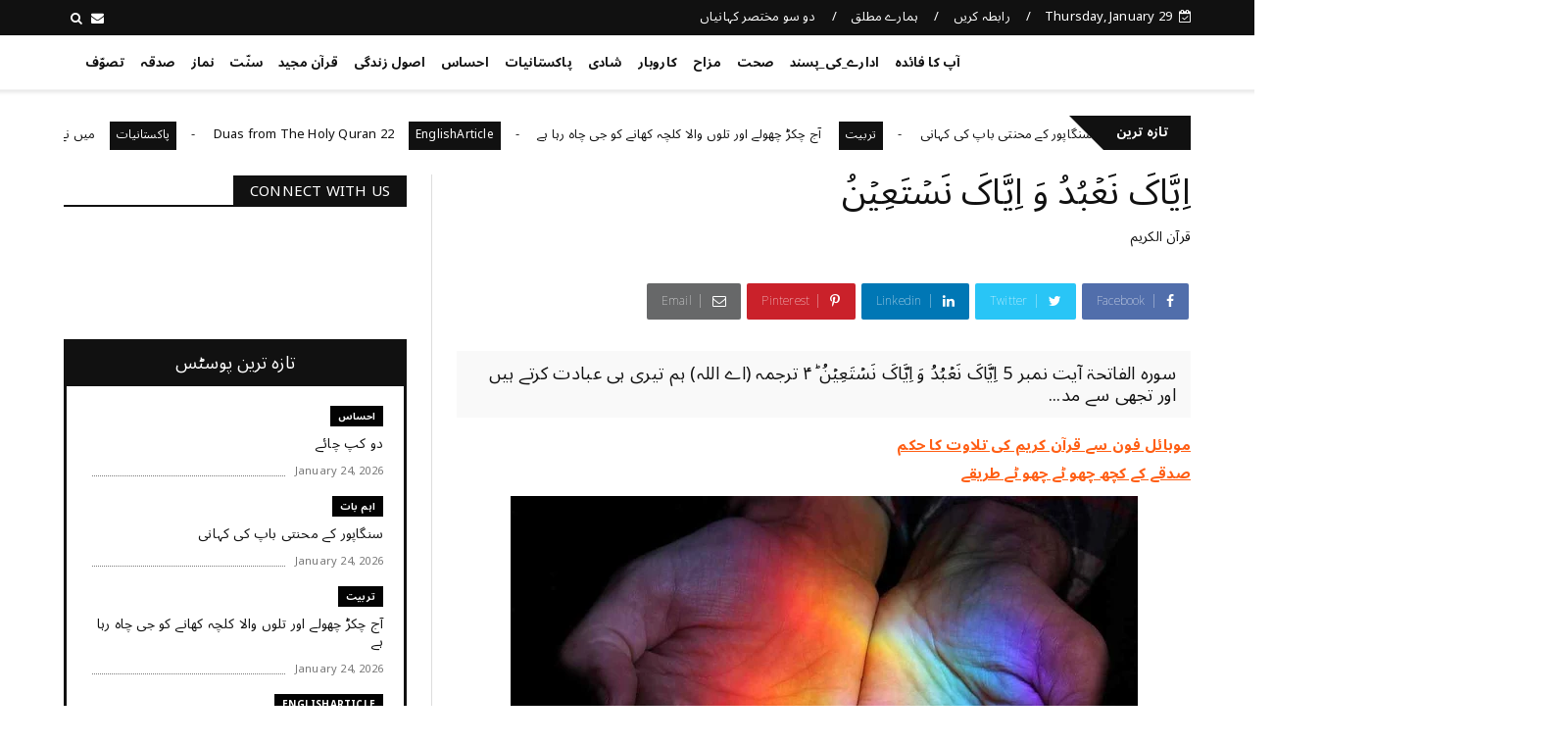

--- FILE ---
content_type: text/javascript; charset=UTF-8
request_url: https://www.aapkafaida.com/feeds/posts/default?alt=json-in-script&max-results=10&callback=jQuery22408487449398806692_1769699245500&_=1769699245501
body_size: 16398
content:
// API callback
jQuery22408487449398806692_1769699245500({"version":"1.0","encoding":"UTF-8","feed":{"xmlns":"http://www.w3.org/2005/Atom","xmlns$openSearch":"http://a9.com/-/spec/opensearchrss/1.0/","xmlns$blogger":"http://schemas.google.com/blogger/2008","xmlns$georss":"http://www.georss.org/georss","xmlns$gd":"http://schemas.google.com/g/2005","xmlns$thr":"http://purl.org/syndication/thread/1.0","id":{"$t":"tag:blogger.com,1999:blog-5325776260362389171"},"updated":{"$t":"2026-01-24T12:28:45.535+04:00"},"category":[{"term":"کہانی"},{"term":"EnglishArticle"},{"term":"حکمت"},{"term":"نماز"},{"term":"سوچئیے"},{"term":"معاشرہ"},{"term":"یاد_دہانی"},{"term":"سوال_جواب"},{"term":"قرآن"},{"term":"HadithInEnglish"},{"term":"تربیت"},{"term":"مختصر_کہانیاں"},{"term":"ادارے_کی_پسند"},{"term":"اخلاقیات"},{"term":"قرآن_سے_سیکھئے"},{"term":"کردار"},{"term":"احتساب"},{"term":"کہانیاں"},{"term":"ایمان"},{"term":"نصیحت"},{"term":"واقعہ"},{"term":"پاکستانیات"},{"term":"مزاح"},{"term":"رشتے"},{"term":"قرآن الکریم"},{"term":"دعا"},{"term":"صحت"},{"term":"احتیاط"},{"term":"اصول زندگی"},{"term":"جان_کے_جیو"},{"term":"اہم بات"},{"term":"سکون"},{"term":"کامیابی"},{"term":"ضروری_باتیں"},{"term":"احساس"},{"term":"ذکر"},{"term":"برکت"},{"term":"ذمہ داری"},{"term":"شادی"},{"term":"بچوں_کی_تربیت"},{"term":"خوش رہیں"},{"term":"حدیث_پاک"},{"term":"اشفاق احمد"},{"term":"الله_اکبر"},{"term":"تفسیرابن کثیر"},{"term":"کاروبار"},{"term":"معاشیات"},{"term":"والدین"},{"term":"روزہ"},{"term":"شکر"},{"term":"مثبت_سوچ"},{"term":"سخاوت"},{"term":"فکر"},{"term":"الله_کے_نام"},{"term":"کتاب_فضائل_اعمال"},{"term":"تنبیہہ الغافلین"},{"term":"شاعری"},{"term":"حقوق"},{"term":"Hadith"},{"term":"صدقہ"},{"term":"تصوّف"},{"term":"توبہ"},{"term":"یقین"},{"term":"ہنسی_مذاق"},{"term":"ذکر_الله"},{"term":"یاددہانی"},{"term":"حدیث"},{"term":"تصوف"},{"term":"سوال جواب"},{"term":"سوال ‏جواب"},{"term":"ترقی"},{"term":"سنّت"},{"term":"صحابہ_اکرام"},{"term":"اللہ اکبر"},{"term":"تبليغ"},{"term":"زکوٰۃ"},{"term":"جنید_طاہر"},{"term":"کتاب_تحفہ_النکاح"},{"term":"ٹیکنالوجی"}],"title":{"type":"text","$t":"کچھ نیا جانیں"},"subtitle":{"type":"html","$t":""},"link":[{"rel":"http://schemas.google.com/g/2005#feed","type":"application/atom+xml","href":"https:\/\/www.aapkafaida.com\/feeds\/posts\/default"},{"rel":"self","type":"application/atom+xml","href":"https:\/\/www.blogger.com\/feeds\/5325776260362389171\/posts\/default?alt=json-in-script\u0026max-results=10"},{"rel":"alternate","type":"text/html","href":"https:\/\/www.aapkafaida.com\/"},{"rel":"hub","href":"http://pubsubhubbub.appspot.com/"},{"rel":"next","type":"application/atom+xml","href":"https:\/\/www.blogger.com\/feeds\/5325776260362389171\/posts\/default?alt=json-in-script\u0026start-index=11\u0026max-results=10"}],"author":[{"name":{"$t":"DailyTenMinutes"},"uri":{"$t":"http:\/\/www.blogger.com\/profile\/06246989241769921484"},"email":{"$t":"noreply@blogger.com"},"gd$image":{"rel":"http://schemas.google.com/g/2005#thumbnail","width":"32","height":"32","src":"\/\/blogger.googleusercontent.com\/img\/b\/R29vZ2xl\/AVvXsEi96cGVu_4QqKHl3XbR4VjWfQ8GvgII3NOhbZEtLgz7zRvmE3auHHg_OI38tmXEBvveZAk_subqWwzvbE8uxNNK-jiZFlbBHEG-8CeK5ZaVkQK8ZowBzF7ab46gtRvNVdg\/s113\/dailytenminutes.png"}}],"generator":{"version":"7.00","uri":"http://www.blogger.com","$t":"Blogger"},"openSearch$totalResults":{"$t":"3602"},"openSearch$startIndex":{"$t":"1"},"openSearch$itemsPerPage":{"$t":"10"},"entry":[{"id":{"$t":"tag:blogger.com,1999:blog-5325776260362389171.post-4409263979302937730"},"published":{"$t":"2026-01-24T12:25:00.002+04:00"},"updated":{"$t":"2026-01-24T12:25:14.538+04:00"},"category":[{"scheme":"http://www.blogger.com/atom/ns#","term":"احساس"},{"scheme":"http://www.blogger.com/atom/ns#","term":"ادارے_کی_پسند"},{"scheme":"http://www.blogger.com/atom/ns#","term":"اصول زندگی"},{"scheme":"http://www.blogger.com/atom/ns#","term":"اہم بات"},{"scheme":"http://www.blogger.com/atom/ns#","term":"پاکستانیات"},{"scheme":"http://www.blogger.com/atom/ns#","term":"کہانی"}],"title":{"type":"text","$t":"دو کپ چائے"},"content":{"type":"html","$t":"\u003Cp style=\"text-align: right;\"\u003E\u003C\/p\u003E\u003Cdiv class=\"separator\" style=\"clear: both; text-align: center;\"\u003E\u003Ca href=\"https:\/\/blogger.googleusercontent.com\/img\/b\/R29vZ2xl\/[base64]\/s560\/dailytenminutes.com%20business%20money%20happiness%20optimism%20creativity.jpg\" imageanchor=\"1\" style=\"margin-left: 1em; margin-right: 1em;\"\u003E\u003Cimg border=\"0\" data-original-height=\"315\" data-original-width=\"560\" height=\"360\" src=\"https:\/\/blogger.googleusercontent.com\/img\/b\/R29vZ2xl\/[base64]\/w640-h360\/dailytenminutes.com%20business%20money%20happiness%20optimism%20creativity.jpg\" width=\"640\" \/\u003E\u003C\/a\u003E\u003C\/div\u003E\u003Cbr \/\u003E\u0026nbsp;\u003Cp\u003E\u003C\/p\u003E\u003Cp style=\"text-align: right;\"\u003E\u003Cbr \/\u003E\u003C\/p\u003E\u003Cp data-end=\"207\" data-start=\"0\" style=\"text-align: right;\"\u003Eمیں اپنے ایک دوست کے ساتھ\u0026nbsp; ایک مشہور چائے خانے میں بیٹھا ہوا تھا۔ یہ وہ جگہ تھی جہاں عام لوگ، مزدور، طالب علم اور تاجر سب ایک ہی میز پر بیٹھ کر چائے یا کافی پیا کرتے تھے۔\u003C\/p\u003E\u003Cp data-end=\"345\" data-start=\"209\" style=\"text-align: right;\"\u003Eہم چائے سے لطف اندوز ہو رہے تھے کہ اتنے میں ایک صاحب اندر داخل ہوئے اور ہمارے قریب خالی میز پر بیٹھ گئے۔ انہوں نے ویٹر کو بلایا اور کہا:\u003C\/p\u003E\u003Cp data-end=\"397\" data-start=\"347\" style=\"text-align: right;\"\u003E\"دو کپ چائے لے آؤ، ایک میرے لیے اور ایک دیوار پر۔\"\u003C\/p\u003E\u003Cp data-end=\"539\" data-start=\"399\" style=\"text-align: right;\"\u003Eہم نے یہ بات بڑی دلچسپی سے سنی۔ تھوڑی دیر بعد ویٹر ایک کپ چائے لے آیا، مگر بل دو کپ کا وصول کیا۔ صاحب نے پیسے ادا کیے اور خاموشی سے چلے گئے۔\u003C\/p\u003E\u003Cp data-end=\"627\" data-start=\"541\"\u003E\u003C\/p\u003E\u003Cdiv style=\"text-align: right;\"\u003Eجیسے ہی وہ باہر نکلے، ویٹر نے دیوار پر ایک کاغذ چپکا دیا جس پر لکھا تھا:\u003C\/div\u003E\u003Cdiv style=\"text-align: right;\"\u003E\"ایک کپ چائے\"\u003C\/div\u003E\u003Cp\u003E\u003C\/p\u003E\u003Cp data-end=\"721\" data-start=\"629\"\u003E\u003C\/p\u003E\u003Cdiv style=\"text-align: right;\"\u003Eکچھ دیر بعد دو اور آدمی آئے۔ انہوں نے تین کپ چائے کا آرڈر دیا:\u003C\/div\u003E\u003Cdiv style=\"text-align: right;\"\u003E\"دو ہمارے لیے، ایک دیوار پر۔\"\u003C\/div\u003E\u003Cp\u003E\u003C\/p\u003E\u003Cp data-end=\"828\" data-start=\"723\"\u003E\u003C\/p\u003E\u003Cdiv style=\"text-align: right;\"\u003Eانہوں نے دو کپ پیے، تین کے پیسے دیے اور چلے گئے۔ ویٹر نے پھر ایک اور کاغذ دیوار پر لگا دیا:\u003C\/div\u003E\u003Cdiv style=\"text-align: right;\"\u003E\"ایک کپ چائے\"\u003C\/div\u003E\u003Cp\u003E\u003C\/p\u003E\u003Cp data-end=\"906\" data-start=\"830\" style=\"text-align: right;\"\u003Eیہ سب ہمارے لیے بہت حیران کن تھا۔ ہم سوچ میں پڑ گئے کہ آخر یہ کیا معاملہ ہے۔\u003C\/p\u003E\u003Cp data-end=\"963\" data-start=\"908\" style=\"text-align: right;\"\u003Eہم نے اپنی چائے ختم کی، بل ادا کیا اور وہاں سے چلے گئے۔\u003C\/p\u003E\u003Cp data-end=\"1023\" data-start=\"965\" style=\"text-align: right;\"\u003Eکچھ دن بعد ہمیں دوبارہ اسی چائے خانے میں جانے کا موقع ملا۔\u003C\/p\u003E\u003Cp data-end=\"1175\" data-start=\"1025\" style=\"text-align: right;\"\u003Eہم حسبِ معمول بیٹھے چائے پی رہے تھے کہ ایک نہایت سادہ لباس میں ملبوس، کمزور سا آدمی اندر آیا۔ اس کے کپڑے پرانے تھے اور چہرے پر تھکن صاف نظر آ رہی تھی۔\u003C\/p\u003E\u003Cp data-end=\"1247\" data-start=\"1177\" style=\"text-align: right;\"\u003Eوہ آہستہ سے ایک کرسی پر بیٹھا، پھر دیوار کی طرف دیکھا اور ویٹر سے کہا:\u003C\/p\u003E\u003Cp data-end=\"1281\" data-start=\"1249\" style=\"text-align: right;\"\u003E\"دیوار والا ایک کپ چائے دے دیں۔\"\u003C\/p\u003E\u003Cp data-end=\"1370\" data-start=\"1283\" style=\"text-align: right;\"\u003Eویٹر نے پورے احترام اور عزت کے ساتھ اس کے سامنے چائے رکھ دی، جیسے وہ کوئی خاص مہمان ہو۔\u003C\/p\u003E\u003Cp data-end=\"1462\" data-start=\"1372\" style=\"text-align: right;\"\u003Eاس شخص نے سکون سے چائے پی، کسی سے کچھ کہے بغیر اٹھا اور چلا گیا۔ اس نے کوئی پیسے نہیں دیے۔\u003C\/p\u003E\u003Cp data-end=\"1494\" data-start=\"1464\" style=\"text-align: right;\"\u003Eہم حیرت سے یہ سب دیکھ رہے تھے۔\u003C\/p\u003E\u003Cp data-end=\"1573\" data-start=\"1496\" style=\"text-align: right;\"\u003Eاس کے جانے کے بعد ویٹر نے دیوار سے ایک کاغذ اتارا اور کوڑے دان میں پھینک دیا۔\u003C\/p\u003E\u003Cp data-end=\"1605\" data-start=\"1575\" style=\"text-align: right;\"\u003Eاب ہمیں سب بات سمجھ آ چکی تھی۔\u003C\/p\u003E\u003Cp data-end=\"1826\" data-start=\"1607\" style=\"text-align: right;\"\u003Eیہ دراصل اس علاقے کے لوگوں کی طرف سے ضرورت مندوں کے لیے ایک خاموش مدد تھی۔ جو صاحب استطاعت ہوتے، وہ اضافی چائے کے پیسے دے جاتے، اور جو ضرورت مند ہوتے، وہ بغیر مانگے، بغیر شرمندہ ہوئے، اپنی عزتِ نفس کے ساتھ چائے پی لیتے۔\u003C\/p\u003E\u003Cp data-end=\"1962\" data-start=\"1828\"\u003E\u003C\/p\u003E\u003Cdiv style=\"text-align: right;\"\u003Eوہ شخص کسی کے سامنے ہاتھ نہیں پھیلاتا تھا۔\u003C\/div\u003E\u003Cdiv style=\"text-align: right;\"\u003Eوہ فری میں چائے نہیں مانگتا تھا۔\u003C\/div\u003E\u003Cdiv style=\"text-align: right;\"\u003Eوہ کسی کو جانتا بھی نہیں تھا جس نے اس کے لیے پیسے دیے تھے۔\u003C\/div\u003E\u003Cp\u003E\u003C\/p\u003E\u003Cp data-end=\"2034\" data-start=\"1964\"\u003E\u003C\/p\u003E\u003Cdiv style=\"text-align: right;\"\u003Eوہ بس دیوار دیکھتا،\u003C\/div\u003E\u003Cdiv style=\"text-align: right;\"\u003Eاپنا آرڈر دیتا،\u003C\/div\u003E\u003Cdiv style=\"text-align: right;\"\u003Eچائے پیتا،\u003C\/div\u003E\u003Cdiv style=\"text-align: right;\"\u003Eاور خاموشی سے چلا جاتا۔\u003C\/div\u003E\u003Cp\u003E\u003C\/p\u003E\u003Cp data-end=\"2072\" data-start=\"2036\" style=\"text-align: right;\"\u003Eاس لمحے ہماری آنکھوں میں آنسو آ گئے۔\u003C\/p\u003E\u003Cp data-end=\"2184\" data-start=\"2074\"\u003E\u003C\/p\u003E\u003Cdiv style=\"text-align: right;\"\u003Eہم نے محسوس کیا کہ اصل صدقہ وہ ہوتا ہے جو عزت کے ساتھ دیا جائے۔\u003C\/div\u003E\u003Cdiv style=\"text-align: right;\"\u003Eاصل نیکی وہ ہوتی ہے جو دکھاوے کے بغیر کی جائے۔\u003C\/div\u003E\u003Cp\u003E\u003C\/p\u003E\u003Cp\u003E\n\n\n\n\n\n\n\n\n\n\n\n\n\n\n\n\n\n\n\n\n\n\n\u003C\/p\u003E\u003Cp data-end=\"2295\" data-is-last-node=\"\" data-is-only-node=\"\" data-start=\"2186\"\u003E\u003C\/p\u003E\u003Cdiv style=\"text-align: right;\"\u003Eشاید یہی دیوار دنیا کی سب سے خوبصورت دیوار تھی۔\u003C\/div\u003E\u003Cdiv style=\"text-align: right;\"\u003Eایک ایسی دیوار،\u003C\/div\u003E\u003Cdiv style=\"text-align: right;\"\u003Eجو انسانیت،\u003C\/div\u003E\u003Cdiv style=\"text-align: right;\"\u003Eاحترام،\u003C\/div\u003E\u003Cdiv style=\"text-align: right;\"\u003Eاور محبت سے بنی ہوئی تھی۔\u003C\/div\u003E\u003Cp\u003E\u003C\/p\u003E"},"link":[{"rel":"edit","type":"application/atom+xml","href":"https:\/\/www.blogger.com\/feeds\/5325776260362389171\/posts\/default\/4409263979302937730"},{"rel":"self","type":"application/atom+xml","href":"https:\/\/www.blogger.com\/feeds\/5325776260362389171\/posts\/default\/4409263979302937730"},{"rel":"alternate","type":"text/html","href":"https:\/\/www.aapkafaida.com\/2026\/01\/do-cup-chai.html","title":"دو کپ چائے"}],"author":[{"name":{"$t":"DailyTenMinutes"},"uri":{"$t":"http:\/\/www.blogger.com\/profile\/06246989241769921484"},"email":{"$t":"noreply@blogger.com"},"gd$image":{"rel":"http://schemas.google.com/g/2005#thumbnail","width":"32","height":"32","src":"\/\/blogger.googleusercontent.com\/img\/b\/R29vZ2xl\/AVvXsEi96cGVu_4QqKHl3XbR4VjWfQ8GvgII3NOhbZEtLgz7zRvmE3auHHg_OI38tmXEBvveZAk_subqWwzvbE8uxNNK-jiZFlbBHEG-8CeK5ZaVkQK8ZowBzF7ab46gtRvNVdg\/s113\/dailytenminutes.png"}}],"media$thumbnail":{"xmlns$media":"http://search.yahoo.com/mrss/","url":"https:\/\/blogger.googleusercontent.com\/img\/b\/R29vZ2xl\/[base64]\/s72-w640-h360-c\/dailytenminutes.com%20business%20money%20happiness%20optimism%20creativity.jpg","height":"72","width":"72"}},{"id":{"$t":"tag:blogger.com,1999:blog-5325776260362389171.post-1568190987816881349"},"published":{"$t":"2026-01-24T12:19:00.003+04:00"},"updated":{"$t":"2026-01-24T12:19:32.101+04:00"},"category":[{"scheme":"http://www.blogger.com/atom/ns#","term":"اہم بات"},{"scheme":"http://www.blogger.com/atom/ns#","term":"ذمہ داری"},{"scheme":"http://www.blogger.com/atom/ns#","term":"رشتے"},{"scheme":"http://www.blogger.com/atom/ns#","term":"کہانی"}],"title":{"type":"text","$t":"سنگاپور کے محنتی باپ کی کہانی"},"content":{"type":"html","$t":"\u003Cp style=\"text-align: right;\"\u003E\u003C\/p\u003E\u003Cdiv class=\"separator\" style=\"clear: both; text-align: center;\"\u003E\u003Ca href=\"https:\/\/blogger.googleusercontent.com\/img\/b\/R29vZ2xl\/[base64]\/s2240\/family%20-%20father%20-2.jpg\" imageanchor=\"1\" style=\"margin-left: 1em; margin-right: 1em;\"\u003E\u003Cimg border=\"0\" data-original-height=\"1260\" data-original-width=\"2240\" height=\"360\" src=\"https:\/\/blogger.googleusercontent.com\/img\/b\/R29vZ2xl\/[base64]\/w640-h360\/family%20-%20father%20-2.jpg\" width=\"640\" \/\u003E\u003C\/a\u003E\u003C\/div\u003E\u003Cbr \/\u003E\u0026nbsp;\u003Cp\u003E\u003C\/p\u003E\u003Cp style=\"text-align: right;\"\u003E\u003Cbr \/\u003E\u003C\/p\u003E\u003Cp data-end=\"425\" data-start=\"0\" style=\"text-align: right;\"\u003Eیہ ایک سنگاپور کے محنتی باپ کی کہانی ہے، جو اپنی بیوی اور تین بچوں کا سہارا بننے کے لیے روزانہ روٹیاں پہنچانے کا کام کرتا تھا۔ وہ دن بھر محنت کرتا اور شام کو کام کے بعد کلاسز میں شرکت کرتا، تاکہ خود کو بہتر بنا سکے اور ایک دن اچھی تنخواہ والی نوکری حاصل کر سکے۔ اتوار کے سوا وہ شاذ و نادر ہی اپنے خاندان کے ساتھ بیٹھ کر کھانا کھا پاتا تھا۔ وہ دن رات محنت اور پڑھائی اسی لیے کرتا تھا کہ اپنے بچوں کو زندگی کی بہترین سہولتیں فراہم کر سکے۔\u003C\/p\u003E\u003Cp data-end=\"607\" data-start=\"427\" style=\"text-align: right;\"\u003Eجب بھی خاندان شکایت کرتا کہ وہ انہیں وقت نہیں دیتا، وہ یہی کہتا کہ یہ سب وہ انہی کے لیے کر رہا ہے۔ لیکن دل ہی دل میں وہ بھی چاہتا تھا کہ اپنے بچوں اور بیوی کے ساتھ زیادہ وقت گزارے۔\u003C\/p\u003E\u003Cp data-end=\"790\" data-start=\"609\" style=\"text-align: right;\"\u003Eپھر وہ دن آیا جب امتحان کے نتائج کا اعلان ہوا۔ خوشی سے اس کی آنکھیں چمک اٹھیں، وہ نمایاں نمبروں سے کامیاب ہو گیا تھا۔ جلد ہی اسے ایک سینئر سپروائزر کی اچھی تنخواہ والی نوکری مل گئی۔\u003C\/p\u003E\u003Cp data-end=\"944\" data-start=\"792\" style=\"text-align: right;\"\u003Eیہ کسی خواب کے پورا ہونے جیسا تھا۔ اب وہ اپنے خاندان کو اچھے کپڑے، مزیدار کھانا اور بیرونِ ملک چھٹیاں دلوا سکتا تھا۔ زندگی پہلے سے کہیں بہتر ہو گئی تھی۔\u003C\/p\u003E\u003Cp data-end=\"1152\" data-start=\"946\" style=\"text-align: right;\"\u003Eمگر اس کے باوجود، خاندان کو اب بھی زیادہ تر ہفتے میں باپ کا ساتھ نصیب نہ ہوتا۔ وہ مزید ترقی کے لیے پہلے سے زیادہ محنت کرنے لگا۔ منیجر بننے کی امید میں اس نے اوپن یونیورسٹی میں ایک اور کورس میں داخلہ لے لیا۔\u003C\/p\u003E\u003Cp data-end=\"1279\" data-start=\"1154\" style=\"text-align: right;\"\u003Eپھر جب بھی خاندان شکوہ کرتا، وہ یہی کہتا کہ یہ سب تم لوگوں کے لیے ہے۔ اور پھر بھی، اس کا دل اپنے گھر والوں کے لیے ترستا رہتا۔\u003C\/p\u003E\u003Cp data-end=\"1541\" data-start=\"1281\" style=\"text-align: right;\"\u003Eآخرکار اس کی محنت رنگ لائی اور اسے ترقی مل گئی۔ خوشی کے عالم میں اس نے ایک ملازمہ رکھ لی تاکہ اس کی بیوی کو گھر کے کاموں میں آسانی ہو۔ اسے یہ بھی محسوس ہوا کہ تین کمروں کا فلیٹ اب چھوٹا پڑ رہا ہے، اس لیے اس نے ایک آرام دہ کنڈومینیم میں منتقل ہونے کا فیصلہ کیا۔\u003C\/p\u003E\u003Cp data-end=\"1745\" data-start=\"1543\" style=\"text-align: right;\"\u003Eبار بار کامیابی ملنے کے بعد، اس نے مزید آگے بڑھنے کا ارادہ کیا اور پھر سے پڑھائی اور محنت میں جُت گیا۔ خاندان اب بھی اسے کم ہی دیکھ پاتا تھا۔ کبھی کبھی تو وہ اتوار کے دن بھی گاہکوں کی خاطر کام کرتا تھا۔\u003C\/p\u003E\u003Cp data-end=\"1905\" data-start=\"1747\" style=\"text-align: right;\"\u003Eجب خاندان شکایت کرتا، وہ پھر یہی کہتا کہ یہ سب تم لوگوں کے مستقبل کے لیے ہے۔ مگر اس کے دل میں ہمیشہ یہی خواہش رہتی کہ کاش وہ اپنوں کے ساتھ زیادہ وقت گزار سکے۔\u003C\/p\u003E\u003Cp data-end=\"2186\" data-start=\"1907\" style=\"text-align: right;\"\u003Eآخرکار اس کی محنت ایک بار پھر کامیاب ہوئی اور اس نے سنگاپور کے ساحل کے کنارے ایک خوبصورت کنڈومینیم خرید لیا۔ نئے گھر میں پہلے اتوار کی شام اس نے اپنے خاندان سے وعدہ کیا کہ اب وہ مزید کورسز نہیں کرے گا، نہ ہی ترقی کے پیچھے بھاگے گا۔ اب وہ اپنی زندگی اپنے خاندان کے لیے وقف کرے گا۔\u003C\/p\u003E\u003Cp data-end=\"2223\" data-start=\"2188\" style=\"text-align: right;\"\u003Eلیکن اگلی صبح باپ آنکھ نہ کھول سکا۔\u003C\/p\u003E\u003Chr data-end=\"2228\" data-start=\"2225\" style=\"text-align: right;\" \/\u003E\u003Ch3 data-end=\"2247\" data-start=\"2230\" style=\"text-align: right;\"\u003Eسبق اور پیغام\u003C\/h3\u003E\u003Cp data-end=\"2446\" data-start=\"2249\" style=\"text-align: right;\"\u003Eیہ کہانی ہمیں ایک گہرا سبق دیتی ہے کہ باپ اپنی پوری زندگی اولاد کی خوشیوں کے لیے قربان کر دیتا ہے۔ وہ اپنی خواہشات، آرام اور صحت تک کو نظر انداز کر دیتا ہے، صرف اس لیے کہ اس کے بچے سکون سے جی سکیں۔\u003C\/p\u003E\u003Cp data-end=\"2648\" data-start=\"2448\" style=\"text-align: right;\"\u003Eاگر آپ کا باپ آپ کے لیے دن رات محنت کر رہا ہے، تو اس کی قدر کریں۔ اس کے ساتھ وقت گزاریں۔ اس سے بات کریں، اس کی بات سنیں، اس کا حال پوچھیں۔ کبھی کوئی چھوٹا سا تحفہ دے دیں، کبھی محبت بھرے الفاظ کہہ دیں۔\u003C\/p\u003E\u003Cp data-end=\"2824\" data-start=\"2650\" style=\"text-align: right;\"\u003Eاور اگر آپ مالی طور پر کمزور ہیں، تو فکر نہ کریں۔ ایک کپ چائے بنا کر دے دینا، اس کے پاس بیٹھ جانا، مسکرا کر کہنا کہ “ابو، میں آپ سے بہت محبت کرتا ہوں”، یہی سب سے بڑی دولت ہے۔\u003C\/p\u003E\u003Cp\u003E\n\n\n\n\n\n\n\n\n\n\n\n\n\n\n\n\u003C\/p\u003E\u003Cp data-end=\"2958\" data-is-last-node=\"\" data-is-only-node=\"\" data-start=\"2826\"\u003E\u003C\/p\u003E\u003Cdiv style=\"text-align: right;\"\u003Eیاد رکھیں، باپ ہمیشہ ہمارے لیے جیتا ہے، مگر وہ ہمیشہ ہمارے ساتھ نہیں رہتا۔\u003C\/div\u003E\u003Cdiv style=\"text-align: right;\"\u003Eاس کے جانے سے پہلے، اس کی موجودگی کی قدر کرنا سیکھ لیں۔\u003C\/div\u003E\u003Cp\u003E\u003C\/p\u003E"},"link":[{"rel":"edit","type":"application/atom+xml","href":"https:\/\/www.blogger.com\/feeds\/5325776260362389171\/posts\/default\/1568190987816881349"},{"rel":"self","type":"application/atom+xml","href":"https:\/\/www.blogger.com\/feeds\/5325776260362389171\/posts\/default\/1568190987816881349"},{"rel":"alternate","type":"text/html","href":"https:\/\/www.aapkafaida.com\/2026\/01\/aik-hardworking-baap.html","title":"سنگاپور کے محنتی باپ کی کہانی"}],"author":[{"name":{"$t":"DailyTenMinutes"},"uri":{"$t":"http:\/\/www.blogger.com\/profile\/06246989241769921484"},"email":{"$t":"noreply@blogger.com"},"gd$image":{"rel":"http://schemas.google.com/g/2005#thumbnail","width":"32","height":"32","src":"\/\/blogger.googleusercontent.com\/img\/b\/R29vZ2xl\/AVvXsEi96cGVu_4QqKHl3XbR4VjWfQ8GvgII3NOhbZEtLgz7zRvmE3auHHg_OI38tmXEBvveZAk_subqWwzvbE8uxNNK-jiZFlbBHEG-8CeK5ZaVkQK8ZowBzF7ab46gtRvNVdg\/s113\/dailytenminutes.png"}}],"media$thumbnail":{"xmlns$media":"http://search.yahoo.com/mrss/","url":"https:\/\/blogger.googleusercontent.com\/img\/b\/R29vZ2xl\/[base64]\/s72-w640-h360-c\/family%20-%20father%20-2.jpg","height":"72","width":"72"}},{"id":{"$t":"tag:blogger.com,1999:blog-5325776260362389171.post-858977905481031489"},"published":{"$t":"2026-01-24T10:38:00.000+04:00"},"updated":{"$t":"2026-01-24T10:38:07.195+04:00"},"category":[{"scheme":"http://www.blogger.com/atom/ns#","term":"تربیت"},{"scheme":"http://www.blogger.com/atom/ns#","term":"رشتے"},{"scheme":"http://www.blogger.com/atom/ns#","term":"کہانی"}],"title":{"type":"text","$t":" آج چکڑ چھولے اور تلوں والا کلچہ کھانے کو جی چاہ رہا ہے"},"content":{"type":"html","$t":"\u003Cdiv dir=\"ltr\" style=\"text-align: left;\" trbidi=\"on\"\u003E\u003Cdiv style=\"text-align: right;\"\u003E\u003Cspan style=\"font-size: x-large;\"\u003E​\u003C\/span\u003E\u003C\/div\u003E\n\n\u003Cdiv class=\"separator\" style=\"clear: both; text-align: right;\"\u003E\n\u003Cspan style=\"font-size: large;\"\u003E\u003Ca href=\"https:\/\/blogger.googleusercontent.com\/img\/b\/R29vZ2xl\/AVvXsEgKPhGHZe5iTz0b1-LQQ2Wvfu8RA_TEUMQ0BEE-DcL-PLEtXrKFLCyLnT7ENpe3WbQ-zukxyKOT2vPC11t_l7yWH7OF9952dAqLYfLImiNw-3DFNpn2XakfgoBKbk1pP4OlZf-v9y5nyII\/s1600\/old+-+grandfather+-+dad+DAILYTENMINUTES.COM+AAPKAFAIDA.COM%25281%2529.jpg\" style=\"margin-left: 1em; margin-right: 1em;\"\u003E\u003Cimg border=\"0\" data-original-height=\"400\" data-original-width=\"600\" height=\"426\" src=\"https:\/\/blogger.googleusercontent.com\/img\/b\/R29vZ2xl\/AVvXsEgKPhGHZe5iTz0b1-LQQ2Wvfu8RA_TEUMQ0BEE-DcL-PLEtXrKFLCyLnT7ENpe3WbQ-zukxyKOT2vPC11t_l7yWH7OF9952dAqLYfLImiNw-3DFNpn2XakfgoBKbk1pP4OlZf-v9y5nyII\/s640\/old+-+grandfather+-+dad+DAILYTENMINUTES.COM+AAPKAFAIDA.COM%25281%2529.jpg\" width=\"640\" \/\u003E\u003C\/a\u003E\u003C\/span\u003E\u003C\/div\u003E\n\u003Cdiv dir=\"auto\"\u003E\n\u003Cdiv dir=\"auto\" style=\"text-align: right;\"\u003E\n\u003Cspan style=\"font-size: large;\"\u003E\u003Cspan class=\"gmail_default\" face=\"\u0026quot;verdana\u0026quot; , sans-serif\" style=\"color: black;\"\u003E​​\u003C\/span\u003Eاپو آج چکڑ چھولے اور تلوں والا کلچہ کھانے کو جی چاہ رہا ہے ۔\u003C\/span\u003E\u003C\/div\u003E\n\u003Cdiv dir=\"auto\" style=\"text-align: right;\"\u003E\n\u003Cspan style=\"font-size: large;\"\u003Eابا جی نے سالوں بعد فرمائش کی ۔\u003C\/span\u003E\u003C\/div\u003E\n\u003Cdiv dir=\"auto\" style=\"text-align: right;\"\u003E\n\u003Cspan style=\"font-size: large;\"\u003E\u003Cbr \/\u003E\u003C\/span\u003E\u003C\/div\u003E\n\u003Cdiv dir=\"auto\" style=\"text-align: right;\"\u003E\n\u003Cspan style=\"font-size: large;\"\u003Eمیری\n خوشی کی انتہا نہ رھی ۔ فجر کی نماز ادا کی جوگر پہنے مارنگ واک کے بعد \nچکڑ چنے والے کے اڈے پر جادھمکا ۔ ابھی وہ اپنی ریڑھی سجا رھا تھا ۔ میں نے\n چنے پیک کرنے کو کہا\u003C\/span\u003E\u003C\/div\u003E\n\u003Cdiv dir=\"auto\" style=\"text-align: right;\"\u003E\n\u003Cspan style=\"font-size: large;\"\u003Eوہ بولا ۔ باو جی اتنی صبح؟\u003C\/span\u003E\u003C\/div\u003E\n\u003Cdiv dir=\"auto\" style=\"text-align: right;\"\u003E\n\u003Cspan style=\"font-size: large;\"\u003Eچنے\n 7 بجے سے پہلے نہیں ملیں گے ۔ میں گاڑی میں بیٹھ گیا اور بے قراری سے چنوں\n کا انتظار کرنے لگا ۔ چنے والے سے ھر دو منٹ بعد دریافت کرتا بھائی اور \nکتنا انتظار کرنا پڑے گا؟\u003C\/span\u003E\u003C\/div\u003E\n\u003Cdiv dir=\"auto\" style=\"text-align: right;\"\u003E\n\u003Cspan style=\"font-size: large;\"\u003Eوہ بس تھوڑی دیر باو جی \"کہ\n کر تسلی دے دیتا ۔ میری بے قراری بڑھتی جارھی تھی ۔ بار بار موبائل پر وقت\n دیکھتا ۔ چنے والا جو مجھے نوٹ کررھا تھا میرے پاس آیا اور بولا \"باو جی \nاپ پہلے بھی چنے لے جاتےھو پر اتنی سویرے اور اتنی بےقراری پہلے نہیں دیکھی\n خیر توھے؟\u003C\/span\u003E\u003C\/div\u003E\n\u003Cdiv dir=\"auto\" style=\"text-align: right;\"\u003E\n\u003Cspan style=\"font-size: large;\"\u003Eمیں تو جیسے سوال کا منتظر تھا\u003C\/span\u003E\u003C\/div\u003E\n\u003Cdiv dir=\"auto\"\u003E\n\u003C\/div\u003E\n\u003Cdiv dir=\"auto\" style=\"text-align: right;\"\u003E\n\u003Cspan style=\"font-size: large;\"\u003Eمیں نے سر اٹھا کر فخر سےکہا\u003C\/span\u003E\u003C\/div\u003E\n\u003Cdiv dir=\"auto\" style=\"text-align: right;\"\u003E\n\u003Cspan style=\"font-size: large;\"\u003Eبھائی آج میرے مرشد نے چکڑ چنوں کی فرمائش کی ھے میں ان کا حکم جلد از جلد بجا لانا چاھتا ھوں\u003C\/span\u003E\u003C\/div\u003E\n\u003Cdiv dir=\"auto\" style=\"text-align: right;\"\u003E\n\u003Cspan style=\"font-size: large;\"\u003Eوہ بولا مرشد مطلب اپ کے پیر؟\u003C\/span\u003E\u003C\/div\u003E\n\u003Cdiv dir=\"auto\" style=\"text-align: right;\"\u003E\n\u003Cspan style=\"font-size: large;\"\u003Eمیں نے کہا ھاں میرے والد بزرگوار\u003C\/span\u003E\u003C\/div\u003E\n\u003Cdiv dir=\"auto\" style=\"text-align: right;\"\u003E\n\u003Cspan style=\"font-size: large;\"\u003Eوہ جھلا کر بولا ۔ کبھی مرشد کہتے ھو کبھی والد؟\u003C\/span\u003E\u003C\/div\u003E\n\u003Cdiv dir=\"auto\" style=\"text-align: right;\"\u003E\n\u003Cspan style=\"font-size: large;\"\u003Eچکر کیا کیا؟\u003C\/span\u003E\u003C\/div\u003E\n\u003Cdiv dir=\"auto\" style=\"text-align: right;\"\u003E\n\u003Cspan style=\"font-size: large;\"\u003Eمیں نے بتایا ۔میرا باپ ھی میرا مرشد ھے۔ وہ بولا اچھا تو آپ کے والد کی گدی ھے؟\u003C\/span\u003E\u003C\/div\u003E\n\u003Cdiv dir=\"auto\"\u003E\n\u003C\/div\u003E\n\u003Cdiv dir=\"auto\" style=\"text-align: right;\"\u003E\n\u003Cspan style=\"font-size: large;\"\u003Eمیں\n نے کہا نہیں بھائی میں اپنے والد اور والدہ کو سب سے بڑا پیر مانتا ھوں ان\n کے ھوتے مجھے آج تک کسی مرشد کی ضرورت نہیں پڑی ۔ ویسے بھی قرآن کریم میں \nاللہ فرماتا ھے کہ ۔ تمھارے والدین تمھارے سب سے بڑے محسن ھیں ۔ چنے والے \nکے چہرے سے صاف عیاں تھا کہ وہ میری باتوں سے سہمت نہیں ھے ۔ بولا وہ تو \nٹھیک ھے پر مرشد مرشد ھوتا ھے ۔ اور ماں باپ ماں باپ ۔میرے مرشد کا نور محل\n ٹنڈو مستی خان میں ھے وہ فرماتے ھیں کہ بنا مرشد راہ نہیں ملتی\u003C\/span\u003E\u003C\/div\u003E\n\u003Cdiv dir=\"auto\" style=\"text-align: right;\"\u003E\n\u003Cspan style=\"font-size: large;\"\u003Eمیں نے کہا بلکل درست کہتے ہیں تمھارے مرشد ۔\u003C\/span\u003E\u003C\/div\u003E\n\u003Cdiv dir=\"auto\"\u003E\n\u003C\/div\u003E\n\u003Cdiv dir=\"auto\" style=\"text-align: right;\"\u003E\n\u003Cspan style=\"font-size: large;\"\u003Eدیکھو مرشد رشد سے ھے مرشد مطلب راستہ دکھانے والا ۔اور ماں باپ سے اچھا راستہ کون دکھا سکتا ھے؟\u003C\/span\u003E\u003C\/div\u003E\n\u003Cdiv dir=\"auto\" style=\"text-align: right;\"\u003E\n\u003Cspan style=\"font-size: large;\"\u003Eوہ\n لاجواب ھوگیا شاید اس کے اندر حق اور باطل کی جنگ جاری تھی ۔ پھر کچھ توقف\n کے بعد بولا باو جی اگر کسی کا باپ شرابی ھو زانی ھو یا رشوت لیتا ھو تو \nکیا اس کی اطاعت اور تکریم کرنی چاھئے؟\u003C\/span\u003E\u003C\/div\u003E\n\u003Cdiv dir=\"auto\"\u003E\n\u003C\/div\u003E\n\u003Cdiv dir=\"auto\" style=\"text-align: right;\"\u003E\n\u003Cspan style=\"font-size: large;\"\u003Eمیں نے کہا \nھاں یہ اس کا عمل ھے جس کےلئے وہ اللہ کو جواب دہ ھے پر بچے پر فرض ھے کہ \nوہ باپ کے ھر حکم کے آگے سر جھکائے ۔ انکار کی صرف ایک صورت ھے کہ باپ شرک \nکرنے کو کہے ۔\u003C\/span\u003E\u003C\/div\u003E\n\u003Cdiv dir=\"auto\"\u003E\n\u003C\/div\u003E\n\u003Cdiv dir=\"auto\" style=\"text-align: right;\"\u003E\n\u003Cspan style=\"font-size: large;\"\u003Eچنے والا حیران رہ گیا ۔ بولا میرا باپ\n گاوں میں بھٹی کی بنی کچی شراب پیتا ھے گالم گلوچ کرتا ھے تو کیا مجھ پر \nاسکی فرمانبرداری فرض ہے؟\u003C\/span\u003E\u003C\/div\u003E\n\u003Cdiv dir=\"auto\"\u003E\n\u003C\/div\u003E\n\u003Cdiv dir=\"auto\" style=\"text-align: right;\"\u003E\n\u003Cspan style=\"font-size: large;\"\u003Eمیں نے کہا ھاں بلکہ فرض اولین ھے ۔ کچھ دیر خاموش رھنے کے بعد بولا باو جی آپ اپنے مرشد کے لئے چنے لے جانے کو اتنے بےقرار کیوں ھو؟\u003C\/span\u003E\u003C\/div\u003E\n\u003Cdiv dir=\"auto\"\u003E\n\u003C\/div\u003E\n\u003Cdiv dir=\"auto\" style=\"text-align: right;\"\u003E\n\u003Cspan style=\"font-size: large;\"\u003Eمیں\n نے کہا بھائی میرے ابا کبھی ھم سے کچھ نہیں مانگتے ھم 5 بھائی اماں ابا کے\n لب ھلنے کے منتظر رھتے ھیں ۔ ابھی میرے چاروں بھائی سوئے پڑے ھیں مجھے ڈر \nھے کہ اگر ان میں سے کوئی جاگ گیا اور ابا نے اس سے چکڑ چنے اور تلوں والے \nکلچے کی فرمائش کر دی اور وہ ۔مجھ سے پہلے ابا کے لئے چنے لے گیا تو میرے \nھاتھ سے نیکی کا موقع نکل جائے گا- چنے والا حیرت سے تکنے لگا بولا باو جی \nآپ ایسا سوچتے ھو؟\u003C\/span\u003E\u003C\/div\u003E\n\u003Cdiv dir=\"auto\"\u003E\n\u003C\/div\u003E\n\u003Cdiv dir=\"auto\" style=\"text-align: right;\"\u003E\n\u003Cspan style=\"font-size: large;\"\u003Eمیں نے کہا سوچتے نہیں بلکہ ھم \nپانچوں بھائی تاک میں رھتے ھیں کہ والدین کوئی بات منہ سے نکالیں اور ھم \nایک دوسرے پر سبقت لے جائیں ۔ ھم تو تاڑ میں رھتے ھیں ۔ چنے والے کی آنکھوں\n سے آنسو رواں تھے ۔ اسی اثناء میں ایک رکشہ آکر رکا چنے والے نے رکشہ میں \nسے ایک بڑا پتیلہ چوبی باٹے میں انڈیلا اور مجھے چنے پیک کر کے دیئے میں \nپیسے ادا کر کہ گاڑی کی طرف لپکا چنے والا میرے پیچھے بھاگا قریب آکر پوچھا\n باو جی عیبی باپ کو مرشد کیسے مان لوں؟\u003C\/span\u003E\u003C\/div\u003E\n\u003Cdiv dir=\"auto\"\u003E\n\u003C\/div\u003E\n\u003Cdiv dir=\"auto\" style=\"text-align: right;\"\u003E\n\u003Cspan style=\"font-size: large;\"\u003Eمیں نے کہا \nنہ مانو مرشد پر اس کی فرمابرداری تو کرو ۔ میں اس کا مسلہ جان چکا تھا میں\n نے کہا سوچو بھائی اگر اللہ کو عیبی اور نیک والدین میں فرق کرنا ھوتا تو \nوہ دونوں اقسام کے والدین کے لئے الگ الگ احکامات جاری کرتا ۔ جب اللہ \nوالدین کو ایک نظر سے دیکھتا ھے اور ایک ھی طرح کے حقوق بیان کرتا ھے تو تم\n تفریق کرنے والے کون ھو؟\u003C\/span\u003E\u003C\/div\u003E\n\u003Cdiv dir=\"auto\" style=\"text-align: right;\"\u003E\n\u003Cspan style=\"font-size: large;\"\u003Eاس نے سوال کیا اگر میں اپنے ابا سے معافی مانگوں تو کیا وہ مجھے معاف کردینگے؟\u003C\/span\u003E\u003C\/div\u003E\n\u003Cdiv dir=\"auto\"\u003E\n\u003C\/div\u003E\n\u003Cdiv dir=\"auto\" style=\"text-align: right;\"\u003E\n\u003Cspan style=\"font-size: large;\"\u003Eمیں\n نے کہا بھائی اللہ کے بعد والدین ھی ھوتے ھیں جو ھمیں معاف بھی کرتے ہیں \nاور ھماری پردہ پوشی بھی کرتے ہیں ۔ تمھیں زندہ پیر میسر ھیں جاو جاکر اپنی\n عاقبت سنوار لو ۔اس سے پہلے کے وقت ھاتھ سے نکل جائے ۔\u003C\/span\u003E\u003C\/div\u003E\n\u003Cdiv dir=\"auto\" style=\"text-align: right;\"\u003E\n\u003Cspan style=\"font-size: large;\"\u003Eچنے\n والے نے اپنے ھلپر کو ریڑھی پر کھڑا کیا اور اپنے پیر کو منانے احمد پور \nلما چلا گیا جاتے ھوئے وہ زاروقطار رو رھا تھا اور مجھے کہہ کر گیا باو جی \nدعا کرنا میرے پہچنے تک میرا بوڑھا سلامت رھے ۔\u003C\/span\u003E\u003C\/div\u003E\n\u003Cdiv dir=\"auto\"\u003E\n\u003C\/div\u003E\n\u003Cdiv dir=\"auto\" style=\"text-align: right;\"\u003E\n\u003Cspan style=\"font-size: large;\"\u003Eمیں وھاں سے نکلا راستے میں ایک تنور سے مرشد کے حکم کے مطابق دو تلوں والے سرخ کلچے لگوائے\u003C\/span\u003E\u003C\/div\u003E\n\u003Cdiv dir=\"auto\" style=\"text-align: right;\"\u003E\n\u003Cspan style=\"font-size: large;\"\u003Eتیزی\n سے گاڑی بھگاتا ھوا گھر پہنچا میری بیوی نے جلدی سے ابا کو انسولین لگائی \nاور چکڑ چنوں کے ساتھ کلچے دیئے ابا مزے سے چنے کھا رھے تھے اور ھر لقمے پر\n دعا دے رھے تھے \"اپو اللہ تیری مشک\u0026nbsp; بھری رکھے\" میں اور میری بیوی دل ھی \nدل میں آمین کہہ رھے تھے ۔ مرشد کو چنے کھلانے اور دعائیں سمیٹنے کے بعد جب\n میں نے بیوی سے اپنے حصے کے چنے مانگے تو پتہ چلا کہ میرے حصے کے چنے میرے\n بچے کھا کر سکول چلے گئے ھیں \" جانے میں نے کتنی بارابا کے حصے کے چنے \nکھائے ھونگا\"\u003C\/span\u003E\u003C\/div\u003E\n\u003Cdiv dir=\"auto\"\u003E\n\u003C\/div\u003E\n\u003Cdiv dir=\"auto\" style=\"text-align: right;\"\u003E\n\u003Cspan style=\"font-size: large;\"\u003Eاللہ ھمیں آسانیاں عطا فرمائے اور آسانیاں تقسیم کرنے کا شرف بخشے آمین\u003C\/span\u003E\u003C\/div\u003E\n\u003Cdiv dir=\"auto\"\u003E\n\u003C\/div\u003E\n\u003C\/div\u003E\n\u003Cspan style=\"font-size: large;\"\u003E\n\u003C\/span\u003E\u003C\/div\u003E\n"},"link":[{"rel":"edit","type":"application/atom+xml","href":"https:\/\/www.blogger.com\/feeds\/5325776260362389171\/posts\/default\/858977905481031489"},{"rel":"self","type":"application/atom+xml","href":"https:\/\/www.blogger.com\/feeds\/5325776260362389171\/posts\/default\/858977905481031489"},{"rel":"alternate","type":"text/html","href":"https:\/\/www.aapkafaida.com\/2018\/12\/abou-nay-farmaish-ki.html","title":" آج چکڑ چھولے اور تلوں والا کلچہ کھانے کو جی چاہ رہا ہے"}],"author":[{"name":{"$t":"DailyTenMinutes"},"uri":{"$t":"http:\/\/www.blogger.com\/profile\/06246989241769921484"},"email":{"$t":"noreply@blogger.com"},"gd$image":{"rel":"http://schemas.google.com/g/2005#thumbnail","width":"32","height":"32","src":"\/\/blogger.googleusercontent.com\/img\/b\/R29vZ2xl\/AVvXsEi96cGVu_4QqKHl3XbR4VjWfQ8GvgII3NOhbZEtLgz7zRvmE3auHHg_OI38tmXEBvveZAk_subqWwzvbE8uxNNK-jiZFlbBHEG-8CeK5ZaVkQK8ZowBzF7ab46gtRvNVdg\/s113\/dailytenminutes.png"}}],"media$thumbnail":{"xmlns$media":"http://search.yahoo.com/mrss/","url":"https:\/\/blogger.googleusercontent.com\/img\/b\/R29vZ2xl\/AVvXsEgKPhGHZe5iTz0b1-LQQ2Wvfu8RA_TEUMQ0BEE-DcL-PLEtXrKFLCyLnT7ENpe3WbQ-zukxyKOT2vPC11t_l7yWH7OF9952dAqLYfLImiNw-3DFNpn2XakfgoBKbk1pP4OlZf-v9y5nyII\/s72-c\/old+-+grandfather+-+dad+DAILYTENMINUTES.COM+AAPKAFAIDA.COM%25281%2529.jpg","height":"72","width":"72"}},{"id":{"$t":"tag:blogger.com,1999:blog-5325776260362389171.post-3561562026749325425"},"published":{"$t":"2026-01-24T10:37:00.001+04:00"},"updated":{"$t":"2026-01-24T10:37:45.298+04:00"},"category":[{"scheme":"http://www.blogger.com/atom/ns#","term":"EnglishArticle"},{"scheme":"http://www.blogger.com/atom/ns#","term":"دعا"},{"scheme":"http://www.blogger.com/atom/ns#","term":"قرآن_سے_سیکھئے"}],"title":{"type":"text","$t":"22 Duas from The Holy Quran"},"content":{"type":"html","$t":"\u003Cdiv dir=\"ltr\" style=\"text-align: left;\" trbidi=\"on\"\u003E\n\u003Cdiv class=\"separator\" style=\"clear: both; text-align: center;\"\u003E\n\u003Cspan style=\"font-size: large;\"\u003E\u003Cspan style=\"font-family: \u0026quot;verdana\u0026quot; , sans-serif;\"\u003E\u003Ca href=\"https:\/\/blogger.googleusercontent.com\/img\/b\/R29vZ2xl\/AVvXsEhI5LhbhTvu-CjXX5Md11FFP26mv4uqiBqvc5hVYUUGAP8sffwJ-lCmBRS716__OMRVFAbZP1sYCX4B5mSir93oFIs7XAJp1KzNHsFHtf3j6KlA0wICKlPGG74tmRWKbndDkHcHQYrBFGM\/s1600\/Al+Hambra+in+Granada+-+Spain+%2528wood+works%2529-723972.jpg\" imageanchor=\"1\" style=\"margin-left: 1em; margin-right: 1em;\"\u003E\u003Cimg border=\"0\" data-original-height=\"768\" data-original-width=\"1024\" height=\"480\" src=\"https:\/\/blogger.googleusercontent.com\/img\/b\/R29vZ2xl\/AVvXsEhI5LhbhTvu-CjXX5Md11FFP26mv4uqiBqvc5hVYUUGAP8sffwJ-lCmBRS716__OMRVFAbZP1sYCX4B5mSir93oFIs7XAJp1KzNHsFHtf3j6KlA0wICKlPGG74tmRWKbndDkHcHQYrBFGM\/s640\/Al+Hambra+in+Granada+-+Spain+%2528wood+works%2529-723972.jpg\" width=\"640\" \/\u003E\u003C\/a\u003E\u003C\/span\u003E\u003C\/span\u003E\u003C\/div\u003E\n\u003Cspan style=\"font-size: large;\"\u003E\u003Cspan style=\"font-family: \u0026quot;verdana\u0026quot; , sans-serif;\"\u003E\u003Cspan style=\"color: black;\"\u003E\u003Cb\u003E\u003Cbr \/\u003E\u003C\/b\u003E\u003C\/span\u003E\u003C\/span\u003E\u003C\/span\u003E  \u003Cbr \/\u003E\n\u003Cdiv\u003E\n\u003Cdiv style=\"font-family: Verdana,Arial,Helvetica,sans-serif;\"\u003E\n\u003Cdiv style=\"font-family: Verdana,Arial,Helvetica,sans-serif; font-size: 13.3px;\"\u003E\n\u003Cul\u003E\u003Cspan style=\"font-size: large;\"\u003E\u003Cspan style=\"font-family: \u0026quot;verdana\u0026quot; , sans-serif;\"\u003E\u003Cspan style=\"font-family: \u0026quot;comic sans ms\u0026quot; , sans-serif;\"\u003E\u003Cbr \/\u003EAllah is there for us anywhere…………but do we turn to Him\u003Cbr \/\u003Eeverywhere? Let us truly develop love for our Creator and remember Him in\u003Cbr \/\u003Eall situations.\u003Cbr \/\u003E\u003Cbr \/\u003E22 Dua from The Holy Quran\u003Cbr \/\u003E      \u003Cbr \/\u003E\" And when My servants ask thee concerning Me, I am indeed close (to them):\u003Cbr \/\u003EI respond to the dua (prayer) of every suppliant when they calleth on Me \"\u003Cbr \/\u003E[ Quran 2:186 ]\u003Cbr \/\u003E\u003Cbr \/\u003E\u003Cspan style=\"background-color: #99ff99;\"\u003E1. Our Lord! Grant us good in this world and good in the life to come and keep us safe from the torment of the Fire (2:201)\u003C\/span\u003E\u003Cbr \/\u003E2. Our Lord! Bestow on us endurance and make our foothold sure and give us\u003Cbr \/\u003Ehelp against those who reject faith. (2:250)\u003Cbr \/\u003E\u003Cbr \/\u003E\u003Cspan style=\"background-color: #66ff99;\"\u003E3. Our Lord! Take us not to task if we forget or fall into error. (2:286)\u003Cbr \/\u003E      \u003C\/span\u003E\u003Cbr \/\u003E4. Our Lord! Lay not upon us such a burden as You did lay upon those before\u003Cbr \/\u003Eus. (2:286)\u003Cbr \/\u003E\u003Cbr \/\u003E\u003Cspan style=\"background-color: #33ff33;\"\u003E5. Our Lord! Impose not on us that which we have not the strength to bear, grant us forgiveness and have mercy on us. You are our Protector. Help us\u003Cbr \/\u003Eagainst those who deny the truth. (2:286)\u003C\/span\u003E\u003Cbr \/\u003E6. Our Lord! Let not our hearts deviate from the truth after selves, and\u003Cbr \/\u003Eunless You grant us forgiveness and bestow Your mercy upon us, we shall\u003Cbr \/\u003E      most certainly be lost! (7:23)\u003Cbr \/\u003E\u003Cbr \/\u003E\u003Cspan style=\"background-color: #99ffff;\"\u003E13. Our Lord! Place us not among the people who have been guilty of evildoing. (7:47)\u003C\/span\u003E\u003Cbr \/\u003E14. Our Lord! Lay open the truth between us and our people, for You are the\u003Cbr \/\u003E      best of all to lay open the truth. (7:89)\u003Cbr \/\u003E\u003Cbr \/\u003E15. Our Lord! Pour out on us patience and constancy, and make us die as\u003Cbr \/\u003Ethose who have surrendered themselves unto You. (7:126)\u003Cbr \/\u003E\u003Cbr \/\u003E16. Our Lord! Make us not a trial for the evildoing folk, and save as by Your mercy from people who deny the truth (10:85-86)\u003Cbr \/\u003E\u003Cbr \/\u003E17. Our Lord! You truly know all that we may hide [in our hearts] as well as all that we bring into the open, for nothing whatever, be it on earth or\u003Cbr \/\u003Ein heaven, remains hidden from Allah (14:38)\u003Cbr \/\u003E      \u003Cbr \/\u003E18. Our Lord! Bestow on us mercy from Your presence and dispose of our affairs for us in the right way. (18:10) \u0026amp; (59:10)\u003Cbr \/\u003E\u003Cbr \/\u003E19. Our Lord! In You we have placed our trust, and to You do we turn in repentance, for unto You is the end of all journeys. (60:4)\u003Cbr \/\u003E      \u003Cbr \/\u003E20. Our Lord! Perfect our light for us and forgive us our sins, for verily You have power over all things. (66:8)\u003Cbr \/\u003E\u003Cbr \/\u003E\u003Cbr \/\u003E21. Surah Al-An'am 6.162: Say (O Muhammad SAW): \"Verily, my Salât (prayer),\u003Cbr \/\u003E      my sacrifice, my living, and my dying are for Allah, the Lord of the\u003Cbr \/\u003E'Alamîn (mankind, jinns and all that exists). Our Lord! Perfect our light for us and forgive us our sins, for verily You have power over all things. (66:8)\u003Cbr \/\u003E      \u003Cbr \/\u003E\u003Cbr \/\u003E22. Surah Al-An'am 6.162: Say (O Muhammad SAW): \"Verily, my Salât (prayer), my sacrifice, my living, and my dying are for Allah, the Lord of the\u003Cbr \/\u003E'Alamîn (mankind, jinns and all that exists)\u003C\/span\u003E\u003C\/span\u003E\u003C\/span\u003E\u003C\/ul\u003E\n\u003Ctable border=\"0\"\u003E  \u003Ctbody\u003E\n\u003Ctr valign=\"top\"\u003E  \u003Ctd style=\"text-align: left;\"\u003E\u003Cspan style=\"font-size: large;\"\u003E\u003Cspan style=\"font-family: \u0026quot;verdana\u0026quot; , sans-serif;\"\u003E\u003Cbr \/\u003E\u003C\/span\u003E\u003C\/span\u003E\u003C\/td\u003E\u003C\/tr\u003E\n\u003C\/tbody\u003E\u003C\/table\u003E\n\u003Cspan style=\"font-size: large;\"\u003E\u003Cspan style=\"font-family: \u0026quot;verdana\u0026quot; , sans-serif;\"\u003E\u003Cbr \/\u003E\u003C\/span\u003E\u003C\/span\u003E\u003Cspan style=\"font-size: large;\"\u003E\u003Cspan style=\"font-family: \u0026quot;verdana\u0026quot; , sans-serif;\"\u003E\u003Cimg height=\"1\" src=\"https:\/\/wisestamp.appspot.com\/pixel.png?p=chrome\u0026amp;v=3.11.16.100\u0026amp;t=1339141175632\u0026amp;u=f22b70dd152f4a3d\" width=\"1\" \/\u003E\u003C\/span\u003E\u003C\/span\u003E\u003C\/div\u003E\n\u003C\/div\u003E\n\u003C\/div\u003E\n\u003C\/div\u003E\n"},"link":[{"rel":"edit","type":"application/atom+xml","href":"https:\/\/www.blogger.com\/feeds\/5325776260362389171\/posts\/default\/3561562026749325425"},{"rel":"self","type":"application/atom+xml","href":"https:\/\/www.blogger.com\/feeds\/5325776260362389171\/posts\/default\/3561562026749325425"},{"rel":"alternate","type":"text/html","href":"https:\/\/www.aapkafaida.com\/2019\/01\/22-duas-from-holy-quran.html","title":"22 Duas from The Holy Quran"}],"author":[{"name":{"$t":"DailyTenMinutes"},"uri":{"$t":"http:\/\/www.blogger.com\/profile\/06246989241769921484"},"email":{"$t":"noreply@blogger.com"},"gd$image":{"rel":"http://schemas.google.com/g/2005#thumbnail","width":"32","height":"32","src":"\/\/blogger.googleusercontent.com\/img\/b\/R29vZ2xl\/AVvXsEi96cGVu_4QqKHl3XbR4VjWfQ8GvgII3NOhbZEtLgz7zRvmE3auHHg_OI38tmXEBvveZAk_subqWwzvbE8uxNNK-jiZFlbBHEG-8CeK5ZaVkQK8ZowBzF7ab46gtRvNVdg\/s113\/dailytenminutes.png"}}],"media$thumbnail":{"xmlns$media":"http://search.yahoo.com/mrss/","url":"https:\/\/blogger.googleusercontent.com\/img\/b\/R29vZ2xl\/AVvXsEhI5LhbhTvu-CjXX5Md11FFP26mv4uqiBqvc5hVYUUGAP8sffwJ-lCmBRS716__OMRVFAbZP1sYCX4B5mSir93oFIs7XAJp1KzNHsFHtf3j6KlA0wICKlPGG74tmRWKbndDkHcHQYrBFGM\/s72-c\/Al+Hambra+in+Granada+-+Spain+%2528wood+works%2529-723972.jpg","height":"72","width":"72"}},{"id":{"$t":"tag:blogger.com,1999:blog-5325776260362389171.post-7086039305362726306"},"published":{"$t":"2026-01-24T10:37:00.000+04:00"},"updated":{"$t":"2026-01-24T10:37:29.582+04:00"},"category":[{"scheme":"http://www.blogger.com/atom/ns#","term":"پاکستانیات"}],"title":{"type":"text","$t":"میں نے اکثر دیکھا ہے - ہو سکتا ہے آپ نے بھی نوٹ کیا ہو"},"content":{"type":"html","$t":"\u003Cdiv dir=\"auto\"\u003E\n\u003Cdiv class=\"separator\" style=\"clear: both; text-align: right;\"\u003E\n\u003Ca href=\"https:\/\/blogger.googleusercontent.com\/img\/b\/R29vZ2xl\/AVvXsEgUACzftpd794iuPj6YpO0bFPFylS3XuIsanpJuiw1Im9PJ2QffSSv7BM02lLz1jAiuJN_b5NjHIRwWl9iY0tTeP7ugduuoI8lS110XLByKuJjnaJ8rxpYztTnNC0Xqkpta70ymeoaN2Ms\/s1600\/450%252B+short+stories+on+love%252C+success%252C+relationship+and+happiness+-+dailytenminutes.com%25281%2529.jpg\" style=\"margin-left: 1em; margin-right: 1em;\"\u003E\u003Cimg border=\"0\" data-original-height=\"315\" data-original-width=\"560\" height=\"360\" src=\"https:\/\/blogger.googleusercontent.com\/img\/b\/R29vZ2xl\/AVvXsEgUACzftpd794iuPj6YpO0bFPFylS3XuIsanpJuiw1Im9PJ2QffSSv7BM02lLz1jAiuJN_b5NjHIRwWl9iY0tTeP7ugduuoI8lS110XLByKuJjnaJ8rxpYztTnNC0Xqkpta70ymeoaN2Ms\/s640\/450%252B+short+stories+on+love%252C+success%252C+relationship+and+happiness+-+dailytenminutes.com%25281%2529.jpg\" width=\"640\" \/\u003E\u003C\/a\u003E\u003C\/div\u003E\n\u003Cdiv dir=\"auto\"\u003E\n\u003C\/div\u003E\n\u003Cdiv dir=\"auto\" style=\"text-align: right;\"\u003E\n\u003Cspan style=\"font-size: large;\"\u003Eایک بڑے اسکول کے چھوٹے سے بچے کو جب میں نے کلاس میں ریپر پھینکتے دیکھا تو فورا بولا بولا\u003C\/span\u003E\u003C\/div\u003E\n\u003Cdiv dir=\"auto\" style=\"text-align: right;\"\u003E\n\u003Cspan style=\"font-size: large;\"\u003E\"بیٹا اس کو اٹھائیں\"\u003C\/span\u003E\u003C\/div\u003E\n\u003Cdiv dir=\"auto\" style=\"text-align: right;\"\u003E\n\u003Cspan style=\"font-size: large;\"\u003Eتو اس بچے نے جھٹ جواب دیا کہ\u0026nbsp;\u003C\/span\u003E\u003C\/div\u003E\n\u003Cdiv dir=\"auto\" style=\"text-align: right;\"\u003E\n\u003Cspan style=\"font-size: large;\"\u003E\"انکل ! میں کوئی سوئیپر تھوڑی ہوں، تھوڑی دیر میں سوئیپر انکل آ کر اٹھا لینگے۔\"\u003C\/span\u003E\u003C\/div\u003E\n\u003Cdiv dir=\"auto\" style=\"text-align: right;\"\u003E\n\u003Cspan style=\"font-size: large;\"\u003Eیہ اس بچے کا جواب نہیں تھا، یہ اس اسکول کا جواب تھا جہاں سے وہ تعلیم حاصل کررہا ہے۔\u003C\/span\u003E\u003C\/div\u003E\n\u003Cdiv dir=\"auto\"\u003E\n\u003C\/div\u003E\n\u003Cdiv dir=\"auto\" style=\"text-align: right;\"\u003E\n\u003Cspan style=\"font-size: large;\"\u003Eمیں نے کئی لوگوں کو بغیر ہیلمٹ اور بغیر سیٹ بیلٹ باندھے سگنل توڑتے ہوئے پاکستان کے ٹریفک کے نظام کو گالیاں دیتے دیکھا ہے۔\u003C\/span\u003E\u003C\/div\u003E\n\u003Cdiv dir=\"auto\" style=\"text-align: right;\"\u003E\n\u003Cspan style=\"font-size: large;\"\u003E\u003Cbr \/\u003E\u003C\/span\u003E\u003C\/div\u003E\n\u003Cdiv dir=\"auto\" style=\"text-align: right;\"\u003E\n\u003Cspan style=\"font-size: large;\"\u003Eمیں\n نے کئی لوگوں کو فٹ پاتھ پر پان کی پیک مارتے، اپنی گلی کے سامنے والی گلی\n میں کچرا ڈالتے، سگریٹ پی کر زمین پر پھینکتے اور پھر دبئی اور لندن کی \nصفائی ستھرائی کا ذکر کرتے دیکھا ہے۔\u003C\/span\u003E\u003C\/div\u003E\n\u003Cdiv dir=\"auto\" style=\"text-align: right;\"\u003E\n\u003Cspan style=\"font-size: large;\"\u003E\u003Cbr \/\u003E\u003C\/span\u003E\u003C\/div\u003E\n\u003Cdiv dir=\"auto\" style=\"text-align: right;\"\u003E\n\u003Cspan style=\"font-size: large;\"\u003Eاپنے مکان کی تعمیر کے دوران اچھے خاصے درخت کو کاٹتے اور اور پھر سنگاپور کی ہریالی کا ذکر کرتے سنا ہے۔\u003C\/span\u003E\u003C\/div\u003E\n\u003Cdiv dir=\"auto\" style=\"text-align: right;\"\u003E\n\u003Cspan style=\"font-size: large;\"\u003E\u003Cbr \/\u003E\u003C\/span\u003E\u003C\/div\u003E\n\u003Cdiv dir=\"auto\" style=\"text-align: right;\"\u003E\n\u003Cspan style=\"font-size: large;\"\u003Eمیں نے کئی ماؤں کو چیختے ہوئے دیکھا ہے جو اپنے بچوں کو چیخ کر کہتی ہیں کہ چیخا مت کرو میں کوئی بہری نہیں ہوں۔\u003C\/span\u003E\u003C\/div\u003E\n\u003Cdiv dir=\"auto\" style=\"text-align: right;\"\u003E\n\u003Cspan style=\"font-size: large;\"\u003E\u003Cbr \/\u003E\u003C\/span\u003E\u003C\/div\u003E\n\u003Cdiv dir=\"auto\" style=\"text-align: right;\"\u003E\n\u003Cspan style=\"font-size: large;\"\u003Eکئی باپوں کو مارتے ہوئے دیکھا ہے کہ جو بچوں کو کہتے ہیں آئندہ بھائی کو ہاتھ مت لگانا ورنہ ہاتھ توڑ دونگا۔\u003C\/span\u003E\u003C\/div\u003E\n\u003Cdiv dir=\"auto\" style=\"text-align: right;\"\u003E\n\u003Cspan style=\"font-size: large;\"\u003E\u003Cbr \/\u003E\u003C\/span\u003E\u003C\/div\u003E\n\u003Cdiv dir=\"auto\" style=\"text-align: right;\"\u003E\n\u003Cspan style=\"font-size: large;\"\u003Eاپنے\n گھر کی گیلری کو بڑھاتے اور گلی گھیرتے دیکھا ہے اور ان ہی کی زبان سے \nامریکا اور یورپ کی چوڑی چوڑی گلیوں اور سڑکوں کا ذکر سنا ہے۔\u003C\/span\u003E\u003C\/div\u003E\n\u003Cdiv dir=\"auto\" style=\"text-align: right;\"\u003E\n\u003Cspan style=\"font-size: large;\"\u003E\u003Cbr \/\u003E\u003C\/span\u003E\u003C\/div\u003E\n\u003Cdiv dir=\"auto\" style=\"text-align: right;\"\u003E\n\u003Cspan style=\"font-size: large;\"\u003Eمیں\n نے مسجد کے باہر بیچ روڈ پر لوگوں کو گاڑی پارک کرتے دیکھا ہے کہ جن کو \nنماز کو دیر ہورہی ہوتی ہے اور پھر ان ہی لوگوں سے کئی کئی گھنٹوں حقوق \nالعباد پر لیکچر سنا ہے۔\u003C\/span\u003E\u003C\/div\u003E\n\u003Cdiv dir=\"auto\" style=\"text-align: right;\"\u003E\n\u003Cspan style=\"font-size: large;\"\u003E\u003Cbr \/\u003E\u003C\/span\u003E\u003C\/div\u003E\n\u003Cdiv dir=\"auto\" style=\"text-align: right;\"\u003E\n\u003Cspan style=\"font-size: large;\"\u003Eنجانے\n کتنے لوگوں کو شادی میں وقت کی پابندی اور سادگی پر جلتے کڑھتے دیکھا ہے \nاور پھر ان ہی کے گھر کی شادیوں میں وقت کو برباد ہوتے اور سادگی کی دھجیاں\n اڑتے دیکھی ہیں اور پتہ نہیں کتنے لوگوں کو\u003C\/span\u003E\u003C\/div\u003E\n\u003Cdiv dir=\"auto\" style=\"text-align: right;\"\u003E\n\u003Cspan style=\"font-size: large;\"\u003E\u003Cbr \/\u003E\u003C\/span\u003E\u003C\/div\u003E\n\u003Cdiv dir=\"auto\" style=\"text-align: right;\"\u003E\n\u003Cspan style=\"font-size: large;\"\u003Eارے خیر چھوڑیں گزارش بس اتنی تھی کہ ہر کام سیاست دانوں یا حکومت کی ذمہ داری نہیں ہے کچھ\n کام ہمارے کرنے کی بھی ہوتے ہیں ۔ھم کو خود اپنے حصے کا کام پورا کرنا ھے، جو اچھی چیز دیکھنا چاہتے ہیں وہ پہلے اپنے اندر لانی ھوگی۔\u003C\/span\u003E\u003C\/div\u003E\n\u003Cdiv dir=\"auto\" style=\"text-align: right;\"\u003E\n\u003Cspan style=\"font-size: large;\"\u003E\u003Cbr \/\u003E\u003C\/span\u003E\u003C\/div\u003E\n\u003Cdiv dir=\"auto\" style=\"text-align: right;\"\u003E\n\u003Cspan style=\"font-size: large;\"\u003Eسوچیے گا ضرور\u003C\/span\u003E\u003C\/div\u003E\n\u003C\/div\u003E\n\u003Cspan style=\"font-size: large;\"\u003E\n\u003C\/span\u003E"},"link":[{"rel":"edit","type":"application/atom+xml","href":"https:\/\/www.blogger.com\/feeds\/5325776260362389171\/posts\/default\/7086039305362726306"},{"rel":"self","type":"application/atom+xml","href":"https:\/\/www.blogger.com\/feeds\/5325776260362389171\/posts\/default\/7086039305362726306"},{"rel":"alternate","type":"text/html","href":"https:\/\/www.aapkafaida.com\/2018\/12\/blog-post_29.html","title":"میں نے اکثر دیکھا ہے - ہو سکتا ہے آپ نے بھی نوٹ کیا ہو"}],"author":[{"name":{"$t":"DailyTenMinutes"},"uri":{"$t":"http:\/\/www.blogger.com\/profile\/06246989241769921484"},"email":{"$t":"noreply@blogger.com"},"gd$image":{"rel":"http://schemas.google.com/g/2005#thumbnail","width":"32","height":"32","src":"\/\/blogger.googleusercontent.com\/img\/b\/R29vZ2xl\/AVvXsEi96cGVu_4QqKHl3XbR4VjWfQ8GvgII3NOhbZEtLgz7zRvmE3auHHg_OI38tmXEBvveZAk_subqWwzvbE8uxNNK-jiZFlbBHEG-8CeK5ZaVkQK8ZowBzF7ab46gtRvNVdg\/s113\/dailytenminutes.png"}}],"media$thumbnail":{"xmlns$media":"http://search.yahoo.com/mrss/","url":"https:\/\/blogger.googleusercontent.com\/img\/b\/R29vZ2xl\/AVvXsEgUACzftpd794iuPj6YpO0bFPFylS3XuIsanpJuiw1Im9PJ2QffSSv7BM02lLz1jAiuJN_b5NjHIRwWl9iY0tTeP7ugduuoI8lS110XLByKuJjnaJ8rxpYztTnNC0Xqkpta70ymeoaN2Ms\/s72-c\/450%252B+short+stories+on+love%252C+success%252C+relationship+and+happiness+-+dailytenminutes.com%25281%2529.jpg","height":"72","width":"72"}},{"id":{"$t":"tag:blogger.com,1999:blog-5325776260362389171.post-2966160621685230289"},"published":{"$t":"2026-01-24T10:36:00.002+04:00"},"updated":{"$t":"2026-01-24T10:36:42.092+04:00"},"category":[{"scheme":"http://www.blogger.com/atom/ns#","term":"مزاح"}],"title":{"type":"text","$t":"ناشتہ کرتے ہوئے گلی سے آواز آئی"},"content":{"type":"html","$t":"\u003Cdiv dir=\"ltr\" style=\"text-align: left;\" trbidi=\"on\"\u003E\n\u003Cdiv class=\"separator\" style=\"clear: both; text-align: right;\"\u003E\n\u003Cspan style=\"font-size: large;\"\u003E\u003Ca href=\"https:\/\/blogger.googleusercontent.com\/img\/b\/R29vZ2xl\/AVvXsEjsR0xVwzUWdw4Hb1kc-DYdoxbMlEwdeOm1cByFA5hciLcC6wveFxxpIGDqn0GXPWhOlLI2r7-7lj7mPGinQPi-WNrD0-ZHKhjq4UbZunXu98DN5jBFgQ_Ps-T86mC_brv9BxsEL9v_YNI\/s1600\/DailyTenMinutes+-+Laugh+a+Little.jpg\" imageanchor=\"1\" style=\"margin-left: 1em; margin-right: 1em;\"\u003E\u003Cimg border=\"0\" data-original-height=\"397\" data-original-width=\"560\" height=\"452\" src=\"https:\/\/blogger.googleusercontent.com\/img\/b\/R29vZ2xl\/AVvXsEjsR0xVwzUWdw4Hb1kc-DYdoxbMlEwdeOm1cByFA5hciLcC6wveFxxpIGDqn0GXPWhOlLI2r7-7lj7mPGinQPi-WNrD0-ZHKhjq4UbZunXu98DN5jBFgQ_Ps-T86mC_brv9BxsEL9v_YNI\/s640\/DailyTenMinutes+-+Laugh+a+Little.jpg\" width=\"640\" \/\u003E\u003C\/a\u003E\u003C\/span\u003E\u003C\/div\u003E\n\u003Cdiv dir=\"rtl\" style=\"text-align: right;\"\u003E\n\u003Cspan style=\"font-size: large;\"\u003E\u003Cbr \/\u003E\u003C\/span\u003E\u003C\/div\u003E\n\u003Cdiv dir=\"rtl\" style=\"text-align: right;\"\u003E\n\u003Cspan style=\"font-size: large;\"\u003E\u003Cbr \/\u003E\u003C\/span\u003E\u003C\/div\u003E\n\u003Cdiv dir=\"rtl\" style=\"text-align: right;\"\u003E\n\u003Cspan style=\"font-size: large;\"\u003Eصبح صبح ناشتہ کرتے ہوئے گلی میں سے آواز \u003Cu\u003Eآئی\u003C\/u\u003E\u003C\/span\u003E \u003Cbr \/\u003E\n\u003Cspan style=\"font-size: large;\"\u003Eساری زندگی بیٹھ کر کھائیں \u003C\/span\u003E\u003Cbr \/\u003E\n\u003Cspan style=\"font-size: large;\"\u003Eصرف سو روپے میں\u003C\/span\u003E\u003Cbr \/\u003E\n\u003Cspan style=\"font-size: large;\"\u003Eدوڑ کر پیچھا کیا\u003C\/span\u003E\u003Cbr \/\u003E\n\u003Cspan style=\"font-size: large;\"\u003Eگلی کے موڑ پر جا کر آخر پکڑ لیا ۔\u003C\/span\u003E\u003Cbr \/\u003E\n\u003Cspan style=\"font-size: large;\"\u003Eبخدا \u003C\/span\u003E\u003Cbr \/\u003E\n\u003Cspan style=\"font-size: large;\"\u003Eدل جل گیا جب دیکھا کہ وہ ۔\u003C\/span\u003E\u003Cbr \/\u003E\n\u003Cspan style=\"font-size: large;\"\u003Eلکڑی کا اسٹول بیچ رہا ہے \u003C\/span\u003E\u003C\/div\u003E\n\u003Cdiv dir=\"rtl\" style=\"text-align: right;\"\u003E\n\u003Cspan style=\"font-size: large;\"\u003Eمنقول\u003C\/span\u003E\u003C\/div\u003E\n\u003C\/div\u003E\n"},"link":[{"rel":"edit","type":"application/atom+xml","href":"https:\/\/www.blogger.com\/feeds\/5325776260362389171\/posts\/default\/2966160621685230289"},{"rel":"self","type":"application/atom+xml","href":"https:\/\/www.blogger.com\/feeds\/5325776260362389171\/posts\/default\/2966160621685230289"},{"rel":"alternate","type":"text/html","href":"https:\/\/www.aapkafaida.com\/2018\/12\/blog-post_94.html","title":"ناشتہ کرتے ہوئے گلی سے آواز آئی"}],"author":[{"name":{"$t":"DailyTenMinutes"},"uri":{"$t":"http:\/\/www.blogger.com\/profile\/06246989241769921484"},"email":{"$t":"noreply@blogger.com"},"gd$image":{"rel":"http://schemas.google.com/g/2005#thumbnail","width":"32","height":"32","src":"\/\/blogger.googleusercontent.com\/img\/b\/R29vZ2xl\/AVvXsEi96cGVu_4QqKHl3XbR4VjWfQ8GvgII3NOhbZEtLgz7zRvmE3auHHg_OI38tmXEBvveZAk_subqWwzvbE8uxNNK-jiZFlbBHEG-8CeK5ZaVkQK8ZowBzF7ab46gtRvNVdg\/s113\/dailytenminutes.png"}}],"media$thumbnail":{"xmlns$media":"http://search.yahoo.com/mrss/","url":"https:\/\/blogger.googleusercontent.com\/img\/b\/R29vZ2xl\/AVvXsEjsR0xVwzUWdw4Hb1kc-DYdoxbMlEwdeOm1cByFA5hciLcC6wveFxxpIGDqn0GXPWhOlLI2r7-7lj7mPGinQPi-WNrD0-ZHKhjq4UbZunXu98DN5jBFgQ_Ps-T86mC_brv9BxsEL9v_YNI\/s72-c\/DailyTenMinutes+-+Laugh+a+Little.jpg","height":"72","width":"72"}},{"id":{"$t":"tag:blogger.com,1999:blog-5325776260362389171.post-3913891431042644181"},"published":{"$t":"2026-01-24T10:36:00.001+04:00"},"updated":{"$t":"2026-01-24T10:36:18.816+04:00"},"category":[{"scheme":"http://www.blogger.com/atom/ns#","term":"نصیحت"},{"scheme":"http://www.blogger.com/atom/ns#","term":"کتاب_فضائل_اعمال"}],"title":{"type":"text","$t":"آپ کے بہترین ہمنشیں کون ہیں ؟"},"content":{"type":"html","$t":"\u003Cdiv class=\"separator\" style=\"clear: both; text-align: center;\"\u003E\n\u003Ca href=\"https:\/\/blogger.googleusercontent.com\/img\/b\/R29vZ2xl\/AVvXsEjaUlbgpbpif6kwfyfHjbuU-c8mXKDxTcMJ5RzSlX1Pf2MV0CijCN2_0K-818OsO4FENO8Q9EOdri9OyL7917EciAYGdNSKexFxTdPMxaxrtdFtP9vbsd9VpIEPfxZoiudv87gGV4LHu04\/s1600\/story+-+1-+dailytenminutes.com.jpg\" imageanchor=\"1\" style=\"margin-left: 1em; margin-right: 1em;\"\u003E\u003Cimg border=\"0\" data-original-height=\"315\" data-original-width=\"560\" height=\"360\" src=\"https:\/\/blogger.googleusercontent.com\/img\/b\/R29vZ2xl\/AVvXsEjaUlbgpbpif6kwfyfHjbuU-c8mXKDxTcMJ5RzSlX1Pf2MV0CijCN2_0K-818OsO4FENO8Q9EOdri9OyL7917EciAYGdNSKexFxTdPMxaxrtdFtP9vbsd9VpIEPfxZoiudv87gGV4LHu04\/s640\/story+-+1-+dailytenminutes.com.jpg\" width=\"640\" \/\u003E\u003C\/a\u003E\u003C\/div\u003E\n\u003Cdiv class=\"separator\" style=\"clear: both; text-align: center;\"\u003E\n\u003Ca href=\"https:\/\/blogger.googleusercontent.com\/img\/b\/R29vZ2xl\/AVvXsEiH6pKzCrj-KOyWrEV3P6r2_vMaVZCl9teFvVon4NtqJVeGud9gI9e_XjcPgnPk8t6JUBCTzeablC267IQcUYXsX7yIz_RzV0M42AmQw_K_bCQhWhZ1ZqVo-uYUTNkU1TQVKc0fy_hxoko\/s1600\/ahle+ilm+-+aapkafaida.com+.JPG\" imageanchor=\"1\" style=\"margin-left: 1em; margin-right: 1em;\"\u003E\u003Cimg border=\"0\" data-original-height=\"565\" data-original-width=\"645\" height=\"560\" src=\"https:\/\/blogger.googleusercontent.com\/img\/b\/R29vZ2xl\/AVvXsEiH6pKzCrj-KOyWrEV3P6r2_vMaVZCl9teFvVon4NtqJVeGud9gI9e_XjcPgnPk8t6JUBCTzeablC267IQcUYXsX7yIz_RzV0M42AmQw_K_bCQhWhZ1ZqVo-uYUTNkU1TQVKc0fy_hxoko\/s640\/ahle+ilm+-+aapkafaida.com+.JPG\" width=\"640\" \/\u003E\u003C\/a\u003E\u003C\/div\u003E\n\u003Cbr \/\u003E"},"link":[{"rel":"edit","type":"application/atom+xml","href":"https:\/\/www.blogger.com\/feeds\/5325776260362389171\/posts\/default\/3913891431042644181"},{"rel":"self","type":"application/atom+xml","href":"https:\/\/www.blogger.com\/feeds\/5325776260362389171\/posts\/default\/3913891431042644181"},{"rel":"alternate","type":"text/html","href":"https:\/\/www.aapkafaida.com\/2018\/12\/ahle-ilm-kay-pass.html","title":"آپ کے بہترین ہمنشیں کون ہیں ؟"}],"author":[{"name":{"$t":"DailyTenMinutes"},"uri":{"$t":"http:\/\/www.blogger.com\/profile\/06246989241769921484"},"email":{"$t":"noreply@blogger.com"},"gd$image":{"rel":"http://schemas.google.com/g/2005#thumbnail","width":"32","height":"32","src":"\/\/blogger.googleusercontent.com\/img\/b\/R29vZ2xl\/AVvXsEi96cGVu_4QqKHl3XbR4VjWfQ8GvgII3NOhbZEtLgz7zRvmE3auHHg_OI38tmXEBvveZAk_subqWwzvbE8uxNNK-jiZFlbBHEG-8CeK5ZaVkQK8ZowBzF7ab46gtRvNVdg\/s113\/dailytenminutes.png"}}],"media$thumbnail":{"xmlns$media":"http://search.yahoo.com/mrss/","url":"https:\/\/blogger.googleusercontent.com\/img\/b\/R29vZ2xl\/AVvXsEjaUlbgpbpif6kwfyfHjbuU-c8mXKDxTcMJ5RzSlX1Pf2MV0CijCN2_0K-818OsO4FENO8Q9EOdri9OyL7917EciAYGdNSKexFxTdPMxaxrtdFtP9vbsd9VpIEPfxZoiudv87gGV4LHu04\/s72-c\/story+-+1-+dailytenminutes.com.jpg","height":"72","width":"72"}},{"id":{"$t":"tag:blogger.com,1999:blog-5325776260362389171.post-366258076725237385"},"published":{"$t":"2026-01-24T10:36:00.000+04:00"},"updated":{"$t":"2026-01-24T10:36:02.239+04:00"},"category":[{"scheme":"http://www.blogger.com/atom/ns#","term":"بچوں_کی_تربیت"},{"scheme":"http://www.blogger.com/atom/ns#","term":"تربیت"},{"scheme":"http://www.blogger.com/atom/ns#","term":"جان_کے_جیو"}],"title":{"type":"text","$t":"ابابیل اور اسکے بچے"},"content":{"type":"html","$t":"\u003Cdiv class=\"separator\" style=\"clear: both; text-align: center;\"\u003E\n\u003Ca href=\"https:\/\/blogger.googleusercontent.com\/img\/b\/R29vZ2xl\/AVvXsEgkrWLaAd4gTuyb8HCKFNsiVNzuogyMO2je-PuJwYgN1S1I-ZIzc78a8IhfUo-qWjm9Icmss17IFeufmU0eL_vfjpS4Jjr4qiwD7kDN6P2uqryC6O3GqYIoxL9QLRG8CdR3tXA1xGkjIgo\/s1600\/conflict+bird+dailytenminutes.com+aapkafaida.com.jpg\" imageanchor=\"1\" style=\"margin-left: 1em; margin-right: 1em;\"\u003E\u003Cimg border=\"0\" data-original-height=\"284\" data-original-width=\"504\" height=\"360\" src=\"https:\/\/blogger.googleusercontent.com\/img\/b\/R29vZ2xl\/AVvXsEgkrWLaAd4gTuyb8HCKFNsiVNzuogyMO2je-PuJwYgN1S1I-ZIzc78a8IhfUo-qWjm9Icmss17IFeufmU0eL_vfjpS4Jjr4qiwD7kDN6P2uqryC6O3GqYIoxL9QLRG8CdR3tXA1xGkjIgo\/s640\/conflict+bird+dailytenminutes.com+aapkafaida.com.jpg\" width=\"640\" \/\u003E\u003C\/a\u003E\u003C\/div\u003E\n\u003Cdiv dir=\"rtl\"\u003E\n\u003Cbr \/\u003E\u003C\/div\u003E\n\u003Cdiv dir=\"rtl\"\u003E\n\u003Cspan style=\"font-size: large;\"\u003E\u003Cu\u003E\u003Cu\u003Eابابیل\u003C\/u\u003E\u003C\/u\u003E اپنا گھونسلہ کنوئیں میں بناتی ھے.. اس کے پاس اپنے بچوں کو اڑنے کی عملی تربیت دینے کے لئے نہ تو کوئی اسپیس یا سہولت دستیاب ھوتی ھے اور نہ ھی وہ کچی تربیت کے ساتھ بچوں کو اڑنے کا کہہ سکتی ھے کیونکہ پہلی اڑان میں ناکامی کا مطلب پانی کی دردناک موت ھے.. مزید کسی ٹرائی کے امکانات زیرو ھیں.. آج تک اگر کسی نے ابابیل کے کسی مرے ھوئے بچے کو کنوئیں میں دیکھا ھے تو بتا دے\u003C\/span\u003E\u003C\/div\u003E\n\u003Cdiv dir=\"rtl\"\u003E\n\u003Cbr \/\u003E\u003C\/div\u003E\n\u003Cdiv dir=\"rtl\"\u003E\n\u003Cspan style=\"font-size: large;\"\u003Eابابیل بچوں کے حصے کی تربیت بھی اپنی ذات پر کرتی ھے.. بچوں سے پہلے اگر وہ اپنے گھونسلے سے دن بھر میں 25 اڑانیں لیتی تھی تو بچے انڈوں سے نکلنے کے بعد 75 اڑانیں لیتی ھے.. یوں ماں اور باپ 150 اڑانیں لیتے ھیں تا آنکہ اپنے بچوں کا دل و دماغ اس یقین سے بھر دیتے ھیں کہ یہاں سے اڑ کر سیدھا باھر جانا ھے اور بس !! اور کوئی آپشن نہیں ھے.. ایک دن آتا ھے کہ بچہ ھاتھ سےنکلے ھوئے پتھر کی طرح گھونسلے سے نکلتا ھے اور سیدھا جا کر کنوئیں کی منڈیر پر بیٹھ جاتا ھے !!!\u003C\/span\u003E\u003C\/div\u003E\n\u003Cdiv dir=\"rtl\"\u003E\n\u003Cbr \/\u003E\u003C\/div\u003E\n\u003Cdiv dir=\"rtl\"\u003E\n\u003Cspan style=\"font-size: large;\"\u003Eھماری اولاد ھمارے یقین میں سے اپنا حصہ پاتی ھے.. اگر ھم خود یقین اور عمل سے تہی دست ھونگے تو اولاد کو کیا دیں گے..؟\u003C\/span\u003E\u003C\/div\u003E\n\u003Cdiv dir=\"rtl\"\u003E\n\u003Cbr \/\u003E\u003C\/div\u003E\n\u003Cdiv dir=\"rtl\"\u003E\n\u003Cspan style=\"font-size: large;\"\u003Eبچوں کو کہانیاں نہ سنایئے بلکہ عمل کر کے دکھایئے.. یقین کریں وہ جتنا آپ پر اعتماد کرتے ھیں دنیا کے کسی کتابی ھیرو پہ نہیں کرتے.. اولاد کی خرابی میں خود ھماری اپنی کوتاھیوں کا ھاتھ ھوتا ھے\u003C\/span\u003E\u003C\/div\u003E\n\u003Cdiv dir=\"rtl\"\u003E\n\u003Cbr \/\u003E\u003C\/div\u003E\n\u003Cdiv dir=\"rtl\"\u003E\n\u003Cspan style=\"font-size: large;\"\u003Eاولاد چونکہ ھمیں اسوہ سمجھتی ھے لہذا ھمارے کردار کا انتہائی دلچسپی سے جائزہ لیتی ھے.. ھم جوں جوں دوستوں کے ساتھ فراڈ کرتے ھیں , جھوٹے وعدے کرتے ھیں , ان کا مذاق اڑاتے ھیں , کسی کے لئے ذلت آمیز رویہ اختیار کرتے ھیں , بیوی پر ظلم کرتے ھیں , اولاد کی نظروں سے گرتے جاتے ھیں اور ایک وقت آتا ھے کہ ان کی نظر میں ھماری وقعت کم تر ہوتی جاتی ہے۔\u003C\/span\u003E\u003C\/div\u003E\n\u003Cdiv dir=\"rtl\"\u003E\n\u003Cbr \/\u003E\u003C\/div\u003E\n\u003Cdiv dir=\"rtl\"\u003E\n\u003Cspan style=\"font-size: large;\"\u003E(ہو سکتا ہے تصویر میں پرندے ابابیل نہ ہوں)\u003C\/span\u003E\u003C\/div\u003E\n"},"link":[{"rel":"edit","type":"application/atom+xml","href":"https:\/\/www.blogger.com\/feeds\/5325776260362389171\/posts\/default\/366258076725237385"},{"rel":"self","type":"application/atom+xml","href":"https:\/\/www.blogger.com\/feeds\/5325776260362389171\/posts\/default\/366258076725237385"},{"rel":"alternate","type":"text/html","href":"https:\/\/www.aapkafaida.com\/2019\/01\/blog-post_3.html","title":"ابابیل اور اسکے بچے"}],"author":[{"name":{"$t":"DailyTenMinutes"},"uri":{"$t":"http:\/\/www.blogger.com\/profile\/06246989241769921484"},"email":{"$t":"noreply@blogger.com"},"gd$image":{"rel":"http://schemas.google.com/g/2005#thumbnail","width":"32","height":"32","src":"\/\/blogger.googleusercontent.com\/img\/b\/R29vZ2xl\/AVvXsEi96cGVu_4QqKHl3XbR4VjWfQ8GvgII3NOhbZEtLgz7zRvmE3auHHg_OI38tmXEBvveZAk_subqWwzvbE8uxNNK-jiZFlbBHEG-8CeK5ZaVkQK8ZowBzF7ab46gtRvNVdg\/s113\/dailytenminutes.png"}}],"media$thumbnail":{"xmlns$media":"http://search.yahoo.com/mrss/","url":"https:\/\/blogger.googleusercontent.com\/img\/b\/R29vZ2xl\/AVvXsEgkrWLaAd4gTuyb8HCKFNsiVNzuogyMO2je-PuJwYgN1S1I-ZIzc78a8IhfUo-qWjm9Icmss17IFeufmU0eL_vfjpS4Jjr4qiwD7kDN6P2uqryC6O3GqYIoxL9QLRG8CdR3tXA1xGkjIgo\/s72-c\/conflict+bird+dailytenminutes.com+aapkafaida.com.jpg","height":"72","width":"72"}},{"id":{"$t":"tag:blogger.com,1999:blog-5325776260362389171.post-5836459404408064174"},"published":{"$t":"2026-01-24T10:35:00.000+04:00"},"updated":{"$t":"2026-01-24T10:35:50.253+04:00"},"category":[{"scheme":"http://www.blogger.com/atom/ns#","term":"حکمت"}],"title":{"type":"text","$t":"بہترین بات: تقوی اور پرھیزگاری کا راز"},"content":{"type":"html","$t":"\u003Cdiv dir=\"ltr\" style=\"text-align: left;\" trbidi=\"on\"\u003E\n\u003Cdiv dir=\"rtl\"\u003E\u003Cdiv class=\"separator\" style=\"clear: both; text-align: center;\"\u003E\u003Ca href=\"https:\/\/blogger.googleusercontent.com\/img\/b\/R29vZ2xl\/AVvXsEibw26ykmXcTEbYhrlatom6ji9ktEMph6fBRcldRV8iDvbwzbwplJc2cv5G1WKVx_aHPQN9obPoAHEU0JpuqdXesVm-vCLh4SSzSI1yZ25cBazKoZ_mFDtxavKwyXcEX-T-AhMcmXX9_bHqEPSzXY7MKAz1gxeKh5rfgwvGU0be50cShzFr9HJ-e6nHslo\/s1120\/City%20-%20General%20.jpg\" imageanchor=\"1\" style=\"margin-left: 1em; margin-right: 1em;\"\u003E\u003Cimg border=\"0\" data-original-height=\"630\" data-original-width=\"1120\" height=\"180\" src=\"https:\/\/blogger.googleusercontent.com\/img\/b\/R29vZ2xl\/AVvXsEibw26ykmXcTEbYhrlatom6ji9ktEMph6fBRcldRV8iDvbwzbwplJc2cv5G1WKVx_aHPQN9obPoAHEU0JpuqdXesVm-vCLh4SSzSI1yZ25cBazKoZ_mFDtxavKwyXcEX-T-AhMcmXX9_bHqEPSzXY7MKAz1gxeKh5rfgwvGU0be50cShzFr9HJ-e6nHslo\/s320\/City%20-%20General%20.jpg\" width=\"320\" \/\u003E\u003C\/a\u003E\u003C\/div\u003E\u003Cbr \/\u003E\u003Cdiv style=\"text-align: right;\"\u003E\u003Cbr \/\u003E\u003C\/div\u003E\u003Cdiv style=\"text-align: right;\"\u003E\u003Cbr \/\u003E\u003C\/div\u003E\u003Cdiv style=\"text-align: right;\"\u003E\u003Cbr \/\u003E\u003C\/div\u003E\u003Cdiv style=\"text-align: right;\"\u003E\u003Cdiv\u003Eحضرت خواجہ حسن بصری رحمتہ اللہ علیہ سے کسی نے پوچھا کہ آپ کے تقوی اور پرھیزگاری کا\u0026nbsp;\u003Cu\u003Eراز\u003C\/u\u003E\u0026nbsp;کیا ھے\u003C\/div\u003E\u003Cdiv\u003Eآپ نے فرمایا میں نے چار چیزیں سمجھ لیں\u003C\/div\u003E\u003Cdiv\u003Eپہلی مجھ سے میرا رزق کوئ چھین نہی سکتا میرا دل مطمئن ھو گیا\u003C\/div\u003E\u003Cdiv\u003Eدوسری میں نے سمجھ لیا میں نے خود عبادت کرنی ھے کوئ دوسرا میرے لئے عبادت نہی کر سکتا تو میں نے عبادت شروع کر دی\u003C\/div\u003E\u003Cdiv\u003Eتیسری میں نے سمجھ لیا کہ اللہ عزوجل مجھے دیکھ رھا ھے چنانچہ مجھے گناہ سے شرمندگی محسوس ھوئ\u003C\/div\u003E\u003Cdiv\u003Eچوتھی میں نے سمجھ لیا کہ موت میرا انتظار کر رھی ھے تو بس میں نے اللہ عزوجل سے ملاقات کی تیاری شروع کر دی\u003C\/div\u003E\u003C\/div\u003E\u003C\/div\u003E\n\u003C\/div\u003E\n"},"link":[{"rel":"edit","type":"application/atom+xml","href":"https:\/\/www.blogger.com\/feeds\/5325776260362389171\/posts\/default\/5836459404408064174"},{"rel":"self","type":"application/atom+xml","href":"https:\/\/www.blogger.com\/feeds\/5325776260362389171\/posts\/default\/5836459404408064174"},{"rel":"alternate","type":"text/html","href":"https:\/\/www.aapkafaida.com\/2019\/01\/blog-post_71.html","title":"بہترین بات: تقوی اور پرھیزگاری کا راز"}],"author":[{"name":{"$t":"DailyTenMinutes"},"uri":{"$t":"http:\/\/www.blogger.com\/profile\/06246989241769921484"},"email":{"$t":"noreply@blogger.com"},"gd$image":{"rel":"http://schemas.google.com/g/2005#thumbnail","width":"32","height":"32","src":"\/\/blogger.googleusercontent.com\/img\/b\/R29vZ2xl\/AVvXsEi96cGVu_4QqKHl3XbR4VjWfQ8GvgII3NOhbZEtLgz7zRvmE3auHHg_OI38tmXEBvveZAk_subqWwzvbE8uxNNK-jiZFlbBHEG-8CeK5ZaVkQK8ZowBzF7ab46gtRvNVdg\/s113\/dailytenminutes.png"}}],"media$thumbnail":{"xmlns$media":"http://search.yahoo.com/mrss/","url":"https:\/\/blogger.googleusercontent.com\/img\/b\/R29vZ2xl\/AVvXsEibw26ykmXcTEbYhrlatom6ji9ktEMph6fBRcldRV8iDvbwzbwplJc2cv5G1WKVx_aHPQN9obPoAHEU0JpuqdXesVm-vCLh4SSzSI1yZ25cBazKoZ_mFDtxavKwyXcEX-T-AhMcmXX9_bHqEPSzXY7MKAz1gxeKh5rfgwvGU0be50cShzFr9HJ-e6nHslo\/s72-c\/City%20-%20General%20.jpg","height":"72","width":"72"}},{"id":{"$t":"tag:blogger.com,1999:blog-5325776260362389171.post-2550557350501580756"},"published":{"$t":"2026-01-24T10:34:00.002+04:00"},"updated":{"$t":"2026-01-24T10:34:48.031+04:00"},"category":[{"scheme":"http://www.blogger.com/atom/ns#","term":"تربیت"},{"scheme":"http://www.blogger.com/atom/ns#","term":"یاد_دہانی"}],"title":{"type":"text","$t":"والدین کی اطاعت"},"content":{"type":"html","$t":"\u003Cdiv dir=\"ltr\" style=\"text-align: left;\" trbidi=\"on\"\u003E\n\u003Cdiv class=\"separator\" style=\"clear: both; text-align: center;\"\u003E\n\u003Ca href=\"https:\/\/blogger.googleusercontent.com\/img\/b\/R29vZ2xl\/AVvXsEjlODgbUk8fMEAYR4-5rEsy3S2-YcsjwENs22c93ykXb7evW5WpqdD_1KqOrn1NJU_ykdCrJmS_lBc9TrcfRyfGXZypKnQxacx1fdwNT52jC5U_JQ7PndwmQH-UXLoXe1LBez2fQVpvfZk\/s1600\/old+man+-+arab+-+DailyTenMinutes.com.jpg\" imageanchor=\"1\" style=\"margin-left: 1em; margin-right: 1em;\"\u003E\u003Cimg border=\"0\" data-original-height=\"315\" data-original-width=\"560\" height=\"225\" src=\"https:\/\/blogger.googleusercontent.com\/img\/b\/R29vZ2xl\/AVvXsEjlODgbUk8fMEAYR4-5rEsy3S2-YcsjwENs22c93ykXb7evW5WpqdD_1KqOrn1NJU_ykdCrJmS_lBc9TrcfRyfGXZypKnQxacx1fdwNT52jC5U_JQ7PndwmQH-UXLoXe1LBez2fQVpvfZk\/s400\/old+man+-+arab+-+DailyTenMinutes.com.jpg\" width=\"400\" \/\u003E\u003C\/a\u003E\u003C\/div\u003E\n\u003Cbr \/\u003E\n\u003Cbr \/\u003E\n\u003Cbr \/\u003E\n\u003Cbr \/\u003E\n\u003Cbr \/\u003E\n\u003Cdiv class=\"separator\" style=\"clear: both; text-align: center;\"\u003E\n\u003Ca href=\"https:\/\/blogger.googleusercontent.com\/img\/b\/R29vZ2xl\/AVvXsEhED-QSk-3nVSLGZwLvNVCmA9lh_BWMVhGs_XTFXvCFIuUsFQb2z2dfXTnnepgGBa3NKKqH2-HaaO56eZ9VM3lxnRRFb9bN4X0ZzxJ_f7wYTTJU6yDuvMBlCe9ZghR54HM3HqeY0OMGBS8\/s1600\/waldain+ki+ataat+-+aapkafaida.com+.JPG\" imageanchor=\"1\" style=\"margin-left: 1em; margin-right: 1em;\"\u003E\u003Cimg border=\"0\" data-original-height=\"494\" data-original-width=\"614\" height=\"514\" src=\"https:\/\/blogger.googleusercontent.com\/img\/b\/R29vZ2xl\/AVvXsEhED-QSk-3nVSLGZwLvNVCmA9lh_BWMVhGs_XTFXvCFIuUsFQb2z2dfXTnnepgGBa3NKKqH2-HaaO56eZ9VM3lxnRRFb9bN4X0ZzxJ_f7wYTTJU6yDuvMBlCe9ZghR54HM3HqeY0OMGBS8\/s640\/waldain+ki+ataat+-+aapkafaida.com+.JPG\" width=\"640\" \/\u003E\u003C\/a\u003E\u003C\/div\u003E\nیہ آرٹیکل\u0026nbsp;\u003Cb\u003E کتاب تحفہ النسا\u0026nbsp;\u0026nbsp;\u003C\/b\u003E سے لیا گیا ہے \u003C\/div\u003E\n"},"link":[{"rel":"edit","type":"application/atom+xml","href":"https:\/\/www.blogger.com\/feeds\/5325776260362389171\/posts\/default\/2550557350501580756"},{"rel":"self","type":"application/atom+xml","href":"https:\/\/www.blogger.com\/feeds\/5325776260362389171\/posts\/default\/2550557350501580756"},{"rel":"alternate","type":"text/html","href":"https:\/\/www.aapkafaida.com\/2019\/01\/blog-post_7.html","title":"والدین کی اطاعت"}],"author":[{"name":{"$t":"DailyTenMinutes"},"uri":{"$t":"http:\/\/www.blogger.com\/profile\/06246989241769921484"},"email":{"$t":"noreply@blogger.com"},"gd$image":{"rel":"http://schemas.google.com/g/2005#thumbnail","width":"32","height":"32","src":"\/\/blogger.googleusercontent.com\/img\/b\/R29vZ2xl\/AVvXsEi96cGVu_4QqKHl3XbR4VjWfQ8GvgII3NOhbZEtLgz7zRvmE3auHHg_OI38tmXEBvveZAk_subqWwzvbE8uxNNK-jiZFlbBHEG-8CeK5ZaVkQK8ZowBzF7ab46gtRvNVdg\/s113\/dailytenminutes.png"}}],"media$thumbnail":{"xmlns$media":"http://search.yahoo.com/mrss/","url":"https:\/\/blogger.googleusercontent.com\/img\/b\/R29vZ2xl\/AVvXsEjlODgbUk8fMEAYR4-5rEsy3S2-YcsjwENs22c93ykXb7evW5WpqdD_1KqOrn1NJU_ykdCrJmS_lBc9TrcfRyfGXZypKnQxacx1fdwNT52jC5U_JQ7PndwmQH-UXLoXe1LBez2fQVpvfZk\/s72-c\/old+man+-+arab+-+DailyTenMinutes.com.jpg","height":"72","width":"72"}}]}});

--- FILE ---
content_type: text/javascript; charset=UTF-8
request_url: https://www.aapkafaida.com/feeds/posts/default?alt=json-in-script&start-index=18&max-results=2&callback=jQuery22408487449398806692_1769699245496&_=1769699245504
body_size: 4771
content:
// API callback
jQuery22408487449398806692_1769699245496({"version":"1.0","encoding":"UTF-8","feed":{"xmlns":"http://www.w3.org/2005/Atom","xmlns$openSearch":"http://a9.com/-/spec/opensearchrss/1.0/","xmlns$blogger":"http://schemas.google.com/blogger/2008","xmlns$georss":"http://www.georss.org/georss","xmlns$gd":"http://schemas.google.com/g/2005","xmlns$thr":"http://purl.org/syndication/thread/1.0","id":{"$t":"tag:blogger.com,1999:blog-5325776260362389171"},"updated":{"$t":"2026-01-24T12:28:45.535+04:00"},"category":[{"term":"کہانی"},{"term":"EnglishArticle"},{"term":"حکمت"},{"term":"نماز"},{"term":"سوچئیے"},{"term":"معاشرہ"},{"term":"یاد_دہانی"},{"term":"سوال_جواب"},{"term":"قرآن"},{"term":"HadithInEnglish"},{"term":"تربیت"},{"term":"مختصر_کہانیاں"},{"term":"ادارے_کی_پسند"},{"term":"اخلاقیات"},{"term":"قرآن_سے_سیکھئے"},{"term":"کردار"},{"term":"احتساب"},{"term":"کہانیاں"},{"term":"ایمان"},{"term":"نصیحت"},{"term":"واقعہ"},{"term":"پاکستانیات"},{"term":"مزاح"},{"term":"رشتے"},{"term":"قرآن الکریم"},{"term":"دعا"},{"term":"صحت"},{"term":"احتیاط"},{"term":"اصول زندگی"},{"term":"جان_کے_جیو"},{"term":"اہم بات"},{"term":"سکون"},{"term":"کامیابی"},{"term":"ضروری_باتیں"},{"term":"احساس"},{"term":"ذکر"},{"term":"برکت"},{"term":"ذمہ داری"},{"term":"شادی"},{"term":"بچوں_کی_تربیت"},{"term":"خوش رہیں"},{"term":"حدیث_پاک"},{"term":"اشفاق احمد"},{"term":"الله_اکبر"},{"term":"تفسیرابن کثیر"},{"term":"کاروبار"},{"term":"معاشیات"},{"term":"والدین"},{"term":"روزہ"},{"term":"شکر"},{"term":"مثبت_سوچ"},{"term":"سخاوت"},{"term":"فکر"},{"term":"الله_کے_نام"},{"term":"کتاب_فضائل_اعمال"},{"term":"تنبیہہ الغافلین"},{"term":"شاعری"},{"term":"حقوق"},{"term":"Hadith"},{"term":"صدقہ"},{"term":"تصوّف"},{"term":"توبہ"},{"term":"یقین"},{"term":"ہنسی_مذاق"},{"term":"ذکر_الله"},{"term":"یاددہانی"},{"term":"حدیث"},{"term":"تصوف"},{"term":"سوال جواب"},{"term":"سوال ‏جواب"},{"term":"ترقی"},{"term":"سنّت"},{"term":"صحابہ_اکرام"},{"term":"اللہ اکبر"},{"term":"تبليغ"},{"term":"زکوٰۃ"},{"term":"جنید_طاہر"},{"term":"کتاب_تحفہ_النکاح"},{"term":"ٹیکنالوجی"}],"title":{"type":"text","$t":"کچھ نیا جانیں"},"subtitle":{"type":"html","$t":""},"link":[{"rel":"http://schemas.google.com/g/2005#feed","type":"application/atom+xml","href":"https:\/\/www.aapkafaida.com\/feeds\/posts\/default"},{"rel":"self","type":"application/atom+xml","href":"https:\/\/www.blogger.com\/feeds\/5325776260362389171\/posts\/default?alt=json-in-script\u0026start-index=18\u0026max-results=2"},{"rel":"alternate","type":"text/html","href":"https:\/\/www.aapkafaida.com\/"},{"rel":"hub","href":"http://pubsubhubbub.appspot.com/"},{"rel":"previous","type":"application/atom+xml","href":"https:\/\/www.blogger.com\/feeds\/5325776260362389171\/posts\/default?alt=json-in-script\u0026start-index=16\u0026max-results=2"},{"rel":"next","type":"application/atom+xml","href":"https:\/\/www.blogger.com\/feeds\/5325776260362389171\/posts\/default?alt=json-in-script\u0026start-index=20\u0026max-results=2"}],"author":[{"name":{"$t":"DailyTenMinutes"},"uri":{"$t":"http:\/\/www.blogger.com\/profile\/06246989241769921484"},"email":{"$t":"noreply@blogger.com"},"gd$image":{"rel":"http://schemas.google.com/g/2005#thumbnail","width":"32","height":"32","src":"\/\/blogger.googleusercontent.com\/img\/b\/R29vZ2xl\/AVvXsEi96cGVu_4QqKHl3XbR4VjWfQ8GvgII3NOhbZEtLgz7zRvmE3auHHg_OI38tmXEBvveZAk_subqWwzvbE8uxNNK-jiZFlbBHEG-8CeK5ZaVkQK8ZowBzF7ab46gtRvNVdg\/s113\/dailytenminutes.png"}}],"generator":{"version":"7.00","uri":"http://www.blogger.com","$t":"Blogger"},"openSearch$totalResults":{"$t":"3602"},"openSearch$startIndex":{"$t":"18"},"openSearch$itemsPerPage":{"$t":"2"},"entry":[{"id":{"$t":"tag:blogger.com,1999:blog-5325776260362389171.post-470343897427632422"},"published":{"$t":"2026-01-24T10:32:00.000+04:00"},"updated":{"$t":"2026-01-24T10:32:01.556+04:00"},"category":[{"scheme":"http://www.blogger.com/atom/ns#","term":"سوال_جواب"}],"title":{"type":"text","$t":"موبائل فون سے قرآن کریم کی تلاوت کا حکم"},"content":{"type":"html","$t":"\u003Cdiv dir=\"ltr\" style=\"text-align: left;\" trbidi=\"on\"\u003E\n\u003Cdiv class=\"separator\" style=\"clear: both; text-align: right;\"\u003E\n\u003Cspan style=\"font-size: large;\"\u003E\u003Ca href=\"https:\/\/blogger.googleusercontent.com\/img\/b\/R29vZ2xl\/AVvXsEibW2hIybyYUUH-L2JhlsS0u3oRTYWX08zIXm9u4uOWxAa1-SMG97loYMasDzOAv7VSokoSnaOiU-PpbCVaYdmxIC-I135Opv_50WwQnYBE6g3cXjOnJvQq-vSEPlJOZ0XhW1z_D6fYkNM\/s1600\/mobile+1+dailytenminutes.com+aapkafaida.com.jpg\" imageanchor=\"1\" style=\"margin-left: 1em; margin-right: 1em;\"\u003E\u003Cimg border=\"0\" data-original-height=\"284\" data-original-width=\"504\" height=\"360\" src=\"https:\/\/blogger.googleusercontent.com\/img\/b\/R29vZ2xl\/AVvXsEibW2hIybyYUUH-L2JhlsS0u3oRTYWX08zIXm9u4uOWxAa1-SMG97loYMasDzOAv7VSokoSnaOiU-PpbCVaYdmxIC-I135Opv_50WwQnYBE6g3cXjOnJvQq-vSEPlJOZ0XhW1z_D6fYkNM\/s640\/mobile+1+dailytenminutes.com+aapkafaida.com.jpg\" width=\"640\" \/\u003E\u003C\/a\u003E\u003C\/span\u003E\u003C\/div\u003E\n\u003Cdiv dir=\"rtl\" style=\"text-align: right;\"\u003E\n\u003Cbr \/\u003E\u003C\/div\u003E\n\u003Cdiv dir=\"rtl\" style=\"text-align: right;\"\u003E\n\u003Cspan style=\"font-size: large;\"\u003E*مسئلہ #47*\u003Cbr \/\u003E\n*موبائل فون سے قرآن کریم کی تلاوت کا حکم*\u003C\/span\u003E\u003C\/div\u003E\n\u003Cdiv dir=\"rtl\" style=\"text-align: right;\"\u003E\n\u003Cspan style=\"font-size: large;\"\u003Eسوال:\u003Cbr \/\u003E\nکیا موبائل فون پر بغیر وضو کے تلاوت قرآن پاک کر سکتے ہیں؟ اور اس کو ہاتھ لگانا درست ہے یا نہیں؟\u003C\/span\u003E\u003C\/div\u003E\n\u003Cdiv dir=\"rtl\" style=\"text-align: right;\"\u003E\n\u003Cspan style=\"font-size: large;\"\u003Eجواب:\u003Cbr \/\u003E\nقرآنِ کریم کو دیکھ کر ہاتھ لگائے بغیر زبانی تلاوت کرنا جائز ہے، اس لیے موبائل فون میں دیکھ کر بے وضو قرآنِ کریم کی تلاوت کرنا جائز ہے۔ اگر سکرین پر قرآنِ کریم کھلا ہوا ہو تو بے وضو موبائل کو مختلف اطراف سے چھونا اور پکڑنا بھی جائز ہے، البتہ اسکرین کو بغیر وضو چھونا جائز نہیں ہے، کیوں کہ جس وقت قرآنِ کریم سکرین پر کھلا ہوا ہوتا ہے اس وقت اسکرین کو چھونا قرآن کو چھونے کے حکم میں آتا ہے۔\u003C\/span\u003E\u003C\/div\u003E\n\u003Cdiv dir=\"rtl\" style=\"text-align: right;\"\u003E\n\u003Cspan style=\"font-size: large;\"\u003E\"ولا یکره للمحدث قراءة القرآن عن ظهر القلب\"۔ (خلاصة الفتاویٰ، ج:۱\/ ۱٠٤ )\u003Cbr \/\u003E\nفقط واللہ \u003Cu\u003Eاعلم\u003C\/u\u003E\u003C\/span\u003E\u003C\/div\u003E\n\u003C\/div\u003E\n"},"link":[{"rel":"edit","type":"application/atom+xml","href":"https:\/\/www.blogger.com\/feeds\/5325776260362389171\/posts\/default\/470343897427632422"},{"rel":"self","type":"application/atom+xml","href":"https:\/\/www.blogger.com\/feeds\/5325776260362389171\/posts\/default\/470343897427632422"},{"rel":"alternate","type":"text/html","href":"https:\/\/www.aapkafaida.com\/2019\/01\/kia-quran-pak-mobile-pay-parh-saktay-hain.html","title":"موبائل فون سے قرآن کریم کی تلاوت کا حکم"}],"author":[{"name":{"$t":"DailyTenMinutes"},"uri":{"$t":"http:\/\/www.blogger.com\/profile\/06246989241769921484"},"email":{"$t":"noreply@blogger.com"},"gd$image":{"rel":"http://schemas.google.com/g/2005#thumbnail","width":"32","height":"32","src":"\/\/blogger.googleusercontent.com\/img\/b\/R29vZ2xl\/AVvXsEi96cGVu_4QqKHl3XbR4VjWfQ8GvgII3NOhbZEtLgz7zRvmE3auHHg_OI38tmXEBvveZAk_subqWwzvbE8uxNNK-jiZFlbBHEG-8CeK5ZaVkQK8ZowBzF7ab46gtRvNVdg\/s113\/dailytenminutes.png"}}],"media$thumbnail":{"xmlns$media":"http://search.yahoo.com/mrss/","url":"https:\/\/blogger.googleusercontent.com\/img\/b\/R29vZ2xl\/AVvXsEibW2hIybyYUUH-L2JhlsS0u3oRTYWX08zIXm9u4uOWxAa1-SMG97loYMasDzOAv7VSokoSnaOiU-PpbCVaYdmxIC-I135Opv_50WwQnYBE6g3cXjOnJvQq-vSEPlJOZ0XhW1z_D6fYkNM\/s72-c\/mobile+1+dailytenminutes.com+aapkafaida.com.jpg","height":"72","width":"72"}},{"id":{"$t":"tag:blogger.com,1999:blog-5325776260362389171.post-6080266618278568843"},"published":{"$t":"2026-01-24T10:31:00.001+04:00"},"updated":{"$t":"2026-01-24T10:31:42.516+04:00"},"category":[{"scheme":"http://www.blogger.com/atom/ns#","term":"سخاوت"}],"title":{"type":"text","$t":"صدقے کے کچھ چھو ٹے چھو ٹے طریقے"},"content":{"type":"html","$t":"\u003Cdiv class=\"separator\" style=\"clear: both; text-align: right;\"\u003E\n\u003Ca href=\"https:\/\/blogger.googleusercontent.com\/img\/b\/R29vZ2xl\/AVvXsEiEz91OSzFt8lnMK8Qv5zqdE1DRbhcPHlx9BYmh2gRtV7pFBzuk3fdBKDJhyxGzi-9b3pTWCNLjhjguwGCgkUUaBkhvBU-FOAxqVljMBkqY-htyxdrk8U8Gs40pbJRYxr2Dt7VYXybdag0\/s1600\/constructs+dailytenminutes.com+aapkafaida.com.jpg\" style=\"margin-left: 1em; margin-right: 1em;\"\u003E\u003Cimg border=\"0\" data-original-height=\"284\" data-original-width=\"504\" height=\"360\" src=\"https:\/\/blogger.googleusercontent.com\/img\/b\/R29vZ2xl\/AVvXsEiEz91OSzFt8lnMK8Qv5zqdE1DRbhcPHlx9BYmh2gRtV7pFBzuk3fdBKDJhyxGzi-9b3pTWCNLjhjguwGCgkUUaBkhvBU-FOAxqVljMBkqY-htyxdrk8U8Gs40pbJRYxr2Dt7VYXybdag0\/s640\/constructs+dailytenminutes.com+aapkafaida.com.jpg\" width=\"640\" \/\u003E\u003C\/a\u003E\u003C\/div\u003E\n\u003Cdiv dir=\"rtl\"\u003E\u003Cdiv style=\"text-align: right;\"\u003E\u003Cbr \/\u003E\u003C\/div\u003E\n\u003Cdiv style=\"text-align: right;\"\u003E01: اپنے کمرے کی کھڑکی میں یا چھت پر پرندوں کیلیئے پانی یا دانہ رکھیئے۔\u003C\/div\u003E\u003Cdiv style=\"text-align: right;\"\u003E02: اپنی مسجد میں کچھ کرسیاں رکھ دیجیئے جس پر لوگ بیٹھ کر نماز پڑھیں۔\u003C\/div\u003E\u003Cdiv style=\"text-align: right;\"\u003E03: سردیوں میں جرابیں\/مفلر\/ٹوپی گلی کے جمعدار یا ملازم کو تحفہ کر دیجیئے۔\u003C\/div\u003E\u003Cdiv style=\"text-align: right;\"\u003E04: گرمی میں سڑک پر کام کرنے والوں کو پانی لیکر دیدیجیئے۔\u003C\/div\u003E\u003Cdiv style=\"text-align: right;\"\u003E05: اپنی مسجد یا کسی اجتماع میں پانی پلانے کا انتظام کیجیئے۔\u003C\/div\u003E\u003Cdiv style=\"text-align: right;\"\u003E06: ایک قرآن مجید لیکر کسی کو دیدیجیئے یا مسجد میں رکھیئے۔\u003C\/div\u003E\u003Cdiv style=\"text-align: right;\"\u003E07: کسی معذور کو پہیوں والی کرسی لے دیجیئے۔\u003C\/div\u003E\u003Cdiv style=\"text-align: right;\"\u003E08: باقی کی ریزگاری ملازم کو واپس کر دیجیئے۔\u003C\/div\u003E\u003Cdiv style=\"text-align: right;\"\u003E09: اپنی پانی کی بوتل کا بچا پانی کسی پودے کو لگایئے۔\u003C\/div\u003E\u003Cdiv style=\"text-align: right;\"\u003E10: کسی غم زدہ کیلئے مسرت کا سبب بنیئے۔\u003C\/div\u003E\u003Cdiv style=\"text-align: right;\"\u003E11: لوگوں سے مسکرا کر پیش آئیے اور اچھی بات کیجیئے۔\u003C\/div\u003E\u003Cdiv style=\"text-align: right;\"\u003E12: کھانے پارسل کراتے ہوئے ایک زیادہ لے لیجیئے کسی کو صدقہ کرنے کیلئے۔\u003C\/div\u003E\u003Cdiv style=\"text-align: right;\"\u003E13: ہوٹل میں بچا کھانا پیک کرا کر باہر بیٹھے کسی مسکین کو دیجیئے۔\u003C\/div\u003E\u003Cdiv style=\"text-align: right;\"\u003E14: گلی محلے کے مریض کی عیادت کو جانا اپنے آپ پر لازم کر لیجیئے۔\u003C\/div\u003E\u003Cdiv style=\"text-align: right;\"\u003E15: ہسپتال جائیں تو ساتھ والے مریض کیلئے بھی کچھ لیکر جائیں۔\u003C\/div\u003E\u003Cdiv style=\"text-align: right;\"\u003E16: حیثیت ہے تو مناسب جگہ پر پانی کا کولر لگوائیں۔\u003C\/div\u003E\u003Cdiv style=\"text-align: right;\"\u003E17: حیثیت ہے تو سایہ دار جگہ یا درخت کا انتظام کرا دیجیئے۔\u003C\/div\u003E\u003Cdiv style=\"text-align: right;\"\u003E18: آنلائن اکاؤنٹ ہے تو کچھ پیسے رفاحی اکاؤنٹ میں بھی ڈالیئے۔\u003C\/div\u003E\u003Cdiv style=\"text-align: right;\"\u003E19: زندوں پر خرچ کیجیئے مردوں کے ایصال ثواب کیلئے۔\u003C\/div\u003E\u003Cdiv style=\"text-align: right;\"\u003E20: اپنے محلے کی مسجد کے کولر کا فلٹر تبدیل کرا دیجیئے۔\u003C\/div\u003E\u003Cdiv style=\"text-align: right;\"\u003E21: گلی اندھیری ہے تو ایک بلب روشن رکھ چھوڑیئے۔\u003C\/div\u003E\u003Cdiv style=\"text-align: right;\"\u003E22: مسجد کی ٹوپیاں گھرلا کر دھو کر واپس رکھ آئیے۔\u003C\/div\u003E\u003Cdiv style=\"text-align: right;\"\u003E23: مسجدوں کے گندے حمام سو دو سو دیکر کسی سے دھلوا دیجیئے۔\u003C\/div\u003E\u003Cdiv style=\"text-align: right;\"\u003E24: گھریلو ملازمین سے شفقت کیجیئے، ان کے تن اور سر ڈھانپیئے۔\u003C\/div\u003E\u003Cdiv style=\"text-align: right;\"\u003E25: اس پیغام کو دوسروں کو بھیج کر صدقہ خیرات پر آمادہ کیجیئے\u003C\/div\u003E\u003Cdiv style=\"text-align: right;\"\u003Eصدقہ احادیث کی روشنی میں\u003C\/div\u003E\u003Cdiv style=\"text-align: right;\"\u003E1. برائی سے روکنا صدقہ ہے۔ [مسلم: 1007]\u003C\/div\u003E\u003Cdiv style=\"text-align: right;\"\u003E2. نیکی کا حکم دینا صدقہ ہے۔ [مسلم: 1007]\u003C\/div\u003E\u003Cdiv style=\"text-align: right;\"\u003E3. لا الہ الا الله کہنا صدقہ ہے۔ [مسلم: 1007]\u003C\/div\u003E\u003Cdiv style=\"text-align: right;\"\u003E4. سبحان الله کہنا صدقہ ہے۔ [مسلم: 1007]\u003C\/div\u003E\u003Cdiv style=\"text-align: right;\"\u003E5. الحمدلله کہنا صدقہ ہے۔ [مسلم: 1007]\u003C\/div\u003E\u003Cdiv style=\"text-align: right;\"\u003E6. الله اکبر کہنا صدقہ ہے۔ [مسلم: 1007]\u003C\/div\u003E\u003Cdiv style=\"text-align: right;\"\u003E7. استغفرالله کہنا صدقہ ہے۔ [مسلم: 1007]\u003C\/div\u003E\u003Cdiv style=\"text-align: right;\"\u003E8. راستے سے پتھر,کانٹا اور ہڈی ہٹانا صدقہ ہے۔ [مسلم: 1007]\u003C\/div\u003E\u003Cdiv style=\"text-align: right;\"\u003E9. اپنے ڈول سے کسی بھائی کو پانی دینا صدقہ ہے۔ [ترمذی: 1956]\u003C\/div\u003E\u003Cdiv style=\"text-align: right;\"\u003E10. بھٹکے ہوئے شخص کو راستہ بتانا صدقہ ہے۔ [ترمذی: 1956]\u003C\/div\u003E\u003Cdiv style=\"text-align: right;\"\u003E11. اندھے کو راستہ بتانا صدقہ ہے۔ [ابن حبان: 3368]\u003C\/div\u003E\u003Cdiv style=\"text-align: right;\"\u003E12. بہرے سے تیز آواز میں بات کرنا صدقہ ہے۔ [ابن حبان: 3368]\u003C\/div\u003E\u003Cdiv style=\"text-align: right;\"\u003E13. گونگے کو اس طرح بتانا کہ وہ سمجھ سکے صدقہ ہے۔ [ابن حبان: 3377]\u003C\/div\u003E\u003Cdiv style=\"text-align: right;\"\u003E14. کمزور آدمی کی مدد کرنا صدقہ ہے۔ [ابن حبان: 3377]\u003C\/div\u003E\u003Cdiv style=\"text-align: right;\"\u003E15. مدد کے لئے پکارنے والے کی دوڑ کر مدد کرنا صدقہ ہے۔ [ابن حبان: 3377]\u003C\/div\u003E\u003Cdiv style=\"text-align: right;\"\u003E16. ثواب کی نیت سے اپنے گھر والوں پر خرچ کرنا صدقہ ہے۔ [بخاری: 55]\u003C\/div\u003E\u003Cdiv style=\"text-align: right;\"\u003E17. دو لوگوں کے بیچ انصاف کرنا صدقہ ہے۔ [بخاری: 2518]\u003C\/div\u003E\u003Cdiv style=\"text-align: right;\"\u003E18. کسی آدمی کو سواری پر بیٹھانا یا اس کا سامان اٹھا کر سواری پر رکھوانا صدقہ ہے ۔ [بخاری: 2518]\u003C\/div\u003E\u003Cdiv style=\"text-align: right;\"\u003E19. دوسرے کو نقصان پہنچانے سے بچانا صدقہ ہے۔ [بخاری: 2518]\u003C\/div\u003E\u003Cdiv style=\"text-align: right;\"\u003E20. نماز کے لئے چل کر جانے والا ہر قدم صدقہ ہے۔ [بخاری: 2518]\u003C\/div\u003E\u003Cdiv style=\"text-align: right;\"\u003E21. راستے سے تکلیف دہ چیز ہٹانا صدقہ ہے۔ [بخاری: 2518]\u003C\/div\u003E\u003Cdiv style=\"text-align: right;\"\u003E22. خود کھانا صدقہ ہے۔ [نسائی - کبری: 9185]\u003C\/div\u003E\u003Cdiv style=\"text-align: right;\"\u003E23. اپنے بیٹے کو کھلانا صدقہ ہے۔ [نسائی - کبری: 9185]\u003C\/div\u003E\u003Cdiv style=\"text-align: right;\"\u003E24. اپنی بیوی کو کھلانا صدقہ ہے۔ [نسائی - کبری: 9185]\u003C\/div\u003E\u003Cdiv style=\"text-align: right;\"\u003E25. اپنے خادم کو کھلانا صدقہ ہے۔ [نسائی - کبری: 9185]\u003C\/div\u003E\u003Cdiv style=\"text-align: right;\"\u003E26. کسی مصیبت زدہ حاجت مند کی مدد کرنا صدقہ ہے۔ [نسائی: 253]\u003C\/div\u003E\u003Cdiv style=\"text-align: right;\"\u003E27. اپنے بھائی سے مسکرا کر ملنا صدقہ ہے۔ [ترمذی: 1963]\u003C\/div\u003E\u003Cdiv style=\"text-align: right;\"\u003E28. پانی کا ایک گھونٹ پلانا صدقہ ہے۔ [ابو یعلی: 2434]\u003C\/div\u003E\u003Cdiv style=\"text-align: right;\"\u003E29. اپنے بھائی کی مدد کرنا صدقہ ہے۔ [ابو یعلی: 2434]\u003C\/div\u003E\u003Cdiv style=\"text-align: right;\"\u003E30. ملنے والے کو سلام کرنا صدقہ ہے۔ [ابو داﺅد: 5243]\u003C\/div\u003E\u003Cdiv style=\"text-align: right;\"\u003E31. آپس میں صلح کروانا صدقہ ہے۔ [بخاری - تاریخ: 259\/3]\u003C\/div\u003E\u003Cdiv style=\"text-align: right;\"\u003E32. تمہارے درخت یا فصل سے جو کچھ کھائے وہ تمہارے لئے صدقہ ہے۔ [مسلم: 1553]\u003C\/div\u003E\u003Cdiv style=\"text-align: right;\"\u003E33. بھوکے کو کھانا کھلانا صدقہ ہے۔ [بیہقی - شعب: 3367]\u003C\/div\u003E\u003Cdiv style=\"text-align: right;\"\u003E34. پانی پلانا صدقہ ہے۔ [بیہقی - شعب: 3368]\u003C\/div\u003E\u003Cdiv style=\"text-align: right;\"\u003E35. دو مرتبہ قرض دینا ایک مرتبہ صدقہ دینے کے برابر ہے۔ [ابن ماجہ: 3430]\u003C\/div\u003E\u003Cdiv style=\"text-align: right;\"\u003E36. کسی آدمی کو اپنی سواری پر بٹھا لینا صدقہ ہے۔ [مسلم: 1009]\u003C\/div\u003E\u003Cdiv style=\"text-align: right;\"\u003E37. گمراہی کی سر زمین پر کسی کو ہدایت دینا صدقہ ہے۔ [ترمذی: 1963]\u003C\/div\u003E\u003Cdiv style=\"text-align: right;\"\u003E38. ضرورت مند کے کام آنا صدقہ ہے۔ [ابن حبان: 3368]\u003C\/div\u003E\u003Cdiv style=\"text-align: right;\"\u003E39. علم سیکھ کر مسلمان بھائی کو سکھانا صدقہ ہے۔ [ابن ماجہ: 243]\u003C\/div\u003E\u003Cdiv style=\"text-align: right;\"\u003Eاس پیغام کو لوگوں تک پہنچا کر صدقہ جاریہ کا حصہ بن جائیں.\u003C\/div\u003E\u003C\/div\u003E\n"},"link":[{"rel":"edit","type":"application/atom+xml","href":"https:\/\/www.blogger.com\/feeds\/5325776260362389171\/posts\/default\/6080266618278568843"},{"rel":"self","type":"application/atom+xml","href":"https:\/\/www.blogger.com\/feeds\/5325776260362389171\/posts\/default\/6080266618278568843"},{"rel":"alternate","type":"text/html","href":"https:\/\/www.aapkafaida.com\/2019\/01\/sadqa-kernay-kay-aasan-tareeqay.html","title":"صدقے کے کچھ چھو ٹے چھو ٹے طریقے"}],"author":[{"name":{"$t":"DailyTenMinutes"},"uri":{"$t":"http:\/\/www.blogger.com\/profile\/06246989241769921484"},"email":{"$t":"noreply@blogger.com"},"gd$image":{"rel":"http://schemas.google.com/g/2005#thumbnail","width":"32","height":"32","src":"\/\/blogger.googleusercontent.com\/img\/b\/R29vZ2xl\/AVvXsEi96cGVu_4QqKHl3XbR4VjWfQ8GvgII3NOhbZEtLgz7zRvmE3auHHg_OI38tmXEBvveZAk_subqWwzvbE8uxNNK-jiZFlbBHEG-8CeK5ZaVkQK8ZowBzF7ab46gtRvNVdg\/s113\/dailytenminutes.png"}}],"media$thumbnail":{"xmlns$media":"http://search.yahoo.com/mrss/","url":"https:\/\/blogger.googleusercontent.com\/img\/b\/R29vZ2xl\/AVvXsEiEz91OSzFt8lnMK8Qv5zqdE1DRbhcPHlx9BYmh2gRtV7pFBzuk3fdBKDJhyxGzi-9b3pTWCNLjhjguwGCgkUUaBkhvBU-FOAxqVljMBkqY-htyxdrk8U8Gs40pbJRYxr2Dt7VYXybdag0\/s72-c\/constructs+dailytenminutes.com+aapkafaida.com.jpg","height":"72","width":"72"}}]}});

--- FILE ---
content_type: text/javascript; charset=UTF-8
request_url: https://www.aapkafaida.com/feeds/posts/default?alt=json-in-script&callback=jQuery22408487449398806692_1769699245496&_=1769699245497
body_size: 44096
content:
// API callback
jQuery22408487449398806692_1769699245496({"version":"1.0","encoding":"UTF-8","feed":{"xmlns":"http://www.w3.org/2005/Atom","xmlns$openSearch":"http://a9.com/-/spec/opensearchrss/1.0/","xmlns$blogger":"http://schemas.google.com/blogger/2008","xmlns$georss":"http://www.georss.org/georss","xmlns$gd":"http://schemas.google.com/g/2005","xmlns$thr":"http://purl.org/syndication/thread/1.0","id":{"$t":"tag:blogger.com,1999:blog-5325776260362389171"},"updated":{"$t":"2026-01-24T12:28:45.535+04:00"},"category":[{"term":"کہانی"},{"term":"EnglishArticle"},{"term":"حکمت"},{"term":"نماز"},{"term":"سوچئیے"},{"term":"معاشرہ"},{"term":"یاد_دہانی"},{"term":"سوال_جواب"},{"term":"قرآن"},{"term":"HadithInEnglish"},{"term":"تربیت"},{"term":"مختصر_کہانیاں"},{"term":"ادارے_کی_پسند"},{"term":"اخلاقیات"},{"term":"قرآن_سے_سیکھئے"},{"term":"کردار"},{"term":"احتساب"},{"term":"کہانیاں"},{"term":"ایمان"},{"term":"نصیحت"},{"term":"واقعہ"},{"term":"پاکستانیات"},{"term":"مزاح"},{"term":"رشتے"},{"term":"قرآن الکریم"},{"term":"دعا"},{"term":"صحت"},{"term":"احتیاط"},{"term":"اصول زندگی"},{"term":"جان_کے_جیو"},{"term":"اہم بات"},{"term":"سکون"},{"term":"کامیابی"},{"term":"ضروری_باتیں"},{"term":"احساس"},{"term":"ذکر"},{"term":"برکت"},{"term":"ذمہ داری"},{"term":"شادی"},{"term":"بچوں_کی_تربیت"},{"term":"خوش رہیں"},{"term":"حدیث_پاک"},{"term":"اشفاق احمد"},{"term":"الله_اکبر"},{"term":"تفسیرابن کثیر"},{"term":"کاروبار"},{"term":"معاشیات"},{"term":"والدین"},{"term":"روزہ"},{"term":"شکر"},{"term":"مثبت_سوچ"},{"term":"سخاوت"},{"term":"فکر"},{"term":"الله_کے_نام"},{"term":"کتاب_فضائل_اعمال"},{"term":"تنبیہہ الغافلین"},{"term":"شاعری"},{"term":"حقوق"},{"term":"Hadith"},{"term":"صدقہ"},{"term":"تصوّف"},{"term":"توبہ"},{"term":"یقین"},{"term":"ہنسی_مذاق"},{"term":"ذکر_الله"},{"term":"یاددہانی"},{"term":"حدیث"},{"term":"تصوف"},{"term":"سوال جواب"},{"term":"سوال ‏جواب"},{"term":"ترقی"},{"term":"سنّت"},{"term":"صحابہ_اکرام"},{"term":"اللہ اکبر"},{"term":"تبليغ"},{"term":"زکوٰۃ"},{"term":"جنید_طاہر"},{"term":"کتاب_تحفہ_النکاح"},{"term":"ٹیکنالوجی"}],"title":{"type":"text","$t":"کچھ نیا جانیں"},"subtitle":{"type":"html","$t":""},"link":[{"rel":"http://schemas.google.com/g/2005#feed","type":"application/atom+xml","href":"https:\/\/www.aapkafaida.com\/feeds\/posts\/default"},{"rel":"self","type":"application/atom+xml","href":"https:\/\/www.blogger.com\/feeds\/5325776260362389171\/posts\/default?alt=json-in-script"},{"rel":"alternate","type":"text/html","href":"https:\/\/www.aapkafaida.com\/"},{"rel":"hub","href":"http://pubsubhubbub.appspot.com/"},{"rel":"next","type":"application/atom+xml","href":"https:\/\/www.blogger.com\/feeds\/5325776260362389171\/posts\/default?alt=json-in-script\u0026start-index=26\u0026max-results=25"}],"author":[{"name":{"$t":"DailyTenMinutes"},"uri":{"$t":"http:\/\/www.blogger.com\/profile\/06246989241769921484"},"email":{"$t":"noreply@blogger.com"},"gd$image":{"rel":"http://schemas.google.com/g/2005#thumbnail","width":"32","height":"32","src":"\/\/blogger.googleusercontent.com\/img\/b\/R29vZ2xl\/AVvXsEi96cGVu_4QqKHl3XbR4VjWfQ8GvgII3NOhbZEtLgz7zRvmE3auHHg_OI38tmXEBvveZAk_subqWwzvbE8uxNNK-jiZFlbBHEG-8CeK5ZaVkQK8ZowBzF7ab46gtRvNVdg\/s113\/dailytenminutes.png"}}],"generator":{"version":"7.00","uri":"http://www.blogger.com","$t":"Blogger"},"openSearch$totalResults":{"$t":"3602"},"openSearch$startIndex":{"$t":"1"},"openSearch$itemsPerPage":{"$t":"25"},"entry":[{"id":{"$t":"tag:blogger.com,1999:blog-5325776260362389171.post-4409263979302937730"},"published":{"$t":"2026-01-24T12:25:00.002+04:00"},"updated":{"$t":"2026-01-24T12:25:14.538+04:00"},"category":[{"scheme":"http://www.blogger.com/atom/ns#","term":"احساس"},{"scheme":"http://www.blogger.com/atom/ns#","term":"ادارے_کی_پسند"},{"scheme":"http://www.blogger.com/atom/ns#","term":"اصول زندگی"},{"scheme":"http://www.blogger.com/atom/ns#","term":"اہم بات"},{"scheme":"http://www.blogger.com/atom/ns#","term":"پاکستانیات"},{"scheme":"http://www.blogger.com/atom/ns#","term":"کہانی"}],"title":{"type":"text","$t":"دو کپ چائے"},"content":{"type":"html","$t":"\u003Cp style=\"text-align: right;\"\u003E\u003C\/p\u003E\u003Cdiv class=\"separator\" style=\"clear: both; text-align: center;\"\u003E\u003Ca href=\"https:\/\/blogger.googleusercontent.com\/img\/b\/R29vZ2xl\/[base64]\/s560\/dailytenminutes.com%20business%20money%20happiness%20optimism%20creativity.jpg\" imageanchor=\"1\" style=\"margin-left: 1em; margin-right: 1em;\"\u003E\u003Cimg border=\"0\" data-original-height=\"315\" data-original-width=\"560\" height=\"360\" src=\"https:\/\/blogger.googleusercontent.com\/img\/b\/R29vZ2xl\/[base64]\/w640-h360\/dailytenminutes.com%20business%20money%20happiness%20optimism%20creativity.jpg\" width=\"640\" \/\u003E\u003C\/a\u003E\u003C\/div\u003E\u003Cbr \/\u003E\u0026nbsp;\u003Cp\u003E\u003C\/p\u003E\u003Cp style=\"text-align: right;\"\u003E\u003Cbr \/\u003E\u003C\/p\u003E\u003Cp data-end=\"207\" data-start=\"0\" style=\"text-align: right;\"\u003Eمیں اپنے ایک دوست کے ساتھ\u0026nbsp; ایک مشہور چائے خانے میں بیٹھا ہوا تھا۔ یہ وہ جگہ تھی جہاں عام لوگ، مزدور، طالب علم اور تاجر سب ایک ہی میز پر بیٹھ کر چائے یا کافی پیا کرتے تھے۔\u003C\/p\u003E\u003Cp data-end=\"345\" data-start=\"209\" style=\"text-align: right;\"\u003Eہم چائے سے لطف اندوز ہو رہے تھے کہ اتنے میں ایک صاحب اندر داخل ہوئے اور ہمارے قریب خالی میز پر بیٹھ گئے۔ انہوں نے ویٹر کو بلایا اور کہا:\u003C\/p\u003E\u003Cp data-end=\"397\" data-start=\"347\" style=\"text-align: right;\"\u003E\"دو کپ چائے لے آؤ، ایک میرے لیے اور ایک دیوار پر۔\"\u003C\/p\u003E\u003Cp data-end=\"539\" data-start=\"399\" style=\"text-align: right;\"\u003Eہم نے یہ بات بڑی دلچسپی سے سنی۔ تھوڑی دیر بعد ویٹر ایک کپ چائے لے آیا، مگر بل دو کپ کا وصول کیا۔ صاحب نے پیسے ادا کیے اور خاموشی سے چلے گئے۔\u003C\/p\u003E\u003Cp data-end=\"627\" data-start=\"541\"\u003E\u003C\/p\u003E\u003Cdiv style=\"text-align: right;\"\u003Eجیسے ہی وہ باہر نکلے، ویٹر نے دیوار پر ایک کاغذ چپکا دیا جس پر لکھا تھا:\u003C\/div\u003E\u003Cdiv style=\"text-align: right;\"\u003E\"ایک کپ چائے\"\u003C\/div\u003E\u003Cp\u003E\u003C\/p\u003E\u003Cp data-end=\"721\" data-start=\"629\"\u003E\u003C\/p\u003E\u003Cdiv style=\"text-align: right;\"\u003Eکچھ دیر بعد دو اور آدمی آئے۔ انہوں نے تین کپ چائے کا آرڈر دیا:\u003C\/div\u003E\u003Cdiv style=\"text-align: right;\"\u003E\"دو ہمارے لیے، ایک دیوار پر۔\"\u003C\/div\u003E\u003Cp\u003E\u003C\/p\u003E\u003Cp data-end=\"828\" data-start=\"723\"\u003E\u003C\/p\u003E\u003Cdiv style=\"text-align: right;\"\u003Eانہوں نے دو کپ پیے، تین کے پیسے دیے اور چلے گئے۔ ویٹر نے پھر ایک اور کاغذ دیوار پر لگا دیا:\u003C\/div\u003E\u003Cdiv style=\"text-align: right;\"\u003E\"ایک کپ چائے\"\u003C\/div\u003E\u003Cp\u003E\u003C\/p\u003E\u003Cp data-end=\"906\" data-start=\"830\" style=\"text-align: right;\"\u003Eیہ سب ہمارے لیے بہت حیران کن تھا۔ ہم سوچ میں پڑ گئے کہ آخر یہ کیا معاملہ ہے۔\u003C\/p\u003E\u003Cp data-end=\"963\" data-start=\"908\" style=\"text-align: right;\"\u003Eہم نے اپنی چائے ختم کی، بل ادا کیا اور وہاں سے چلے گئے۔\u003C\/p\u003E\u003Cp data-end=\"1023\" data-start=\"965\" style=\"text-align: right;\"\u003Eکچھ دن بعد ہمیں دوبارہ اسی چائے خانے میں جانے کا موقع ملا۔\u003C\/p\u003E\u003Cp data-end=\"1175\" data-start=\"1025\" style=\"text-align: right;\"\u003Eہم حسبِ معمول بیٹھے چائے پی رہے تھے کہ ایک نہایت سادہ لباس میں ملبوس، کمزور سا آدمی اندر آیا۔ اس کے کپڑے پرانے تھے اور چہرے پر تھکن صاف نظر آ رہی تھی۔\u003C\/p\u003E\u003Cp data-end=\"1247\" data-start=\"1177\" style=\"text-align: right;\"\u003Eوہ آہستہ سے ایک کرسی پر بیٹھا، پھر دیوار کی طرف دیکھا اور ویٹر سے کہا:\u003C\/p\u003E\u003Cp data-end=\"1281\" data-start=\"1249\" style=\"text-align: right;\"\u003E\"دیوار والا ایک کپ چائے دے دیں۔\"\u003C\/p\u003E\u003Cp data-end=\"1370\" data-start=\"1283\" style=\"text-align: right;\"\u003Eویٹر نے پورے احترام اور عزت کے ساتھ اس کے سامنے چائے رکھ دی، جیسے وہ کوئی خاص مہمان ہو۔\u003C\/p\u003E\u003Cp data-end=\"1462\" data-start=\"1372\" style=\"text-align: right;\"\u003Eاس شخص نے سکون سے چائے پی، کسی سے کچھ کہے بغیر اٹھا اور چلا گیا۔ اس نے کوئی پیسے نہیں دیے۔\u003C\/p\u003E\u003Cp data-end=\"1494\" data-start=\"1464\" style=\"text-align: right;\"\u003Eہم حیرت سے یہ سب دیکھ رہے تھے۔\u003C\/p\u003E\u003Cp data-end=\"1573\" data-start=\"1496\" style=\"text-align: right;\"\u003Eاس کے جانے کے بعد ویٹر نے دیوار سے ایک کاغذ اتارا اور کوڑے دان میں پھینک دیا۔\u003C\/p\u003E\u003Cp data-end=\"1605\" data-start=\"1575\" style=\"text-align: right;\"\u003Eاب ہمیں سب بات سمجھ آ چکی تھی۔\u003C\/p\u003E\u003Cp data-end=\"1826\" data-start=\"1607\" style=\"text-align: right;\"\u003Eیہ دراصل اس علاقے کے لوگوں کی طرف سے ضرورت مندوں کے لیے ایک خاموش مدد تھی۔ جو صاحب استطاعت ہوتے، وہ اضافی چائے کے پیسے دے جاتے، اور جو ضرورت مند ہوتے، وہ بغیر مانگے، بغیر شرمندہ ہوئے، اپنی عزتِ نفس کے ساتھ چائے پی لیتے۔\u003C\/p\u003E\u003Cp data-end=\"1962\" data-start=\"1828\"\u003E\u003C\/p\u003E\u003Cdiv style=\"text-align: right;\"\u003Eوہ شخص کسی کے سامنے ہاتھ نہیں پھیلاتا تھا۔\u003C\/div\u003E\u003Cdiv style=\"text-align: right;\"\u003Eوہ فری میں چائے نہیں مانگتا تھا۔\u003C\/div\u003E\u003Cdiv style=\"text-align: right;\"\u003Eوہ کسی کو جانتا بھی نہیں تھا جس نے اس کے لیے پیسے دیے تھے۔\u003C\/div\u003E\u003Cp\u003E\u003C\/p\u003E\u003Cp data-end=\"2034\" data-start=\"1964\"\u003E\u003C\/p\u003E\u003Cdiv style=\"text-align: right;\"\u003Eوہ بس دیوار دیکھتا،\u003C\/div\u003E\u003Cdiv style=\"text-align: right;\"\u003Eاپنا آرڈر دیتا،\u003C\/div\u003E\u003Cdiv style=\"text-align: right;\"\u003Eچائے پیتا،\u003C\/div\u003E\u003Cdiv style=\"text-align: right;\"\u003Eاور خاموشی سے چلا جاتا۔\u003C\/div\u003E\u003Cp\u003E\u003C\/p\u003E\u003Cp data-end=\"2072\" data-start=\"2036\" style=\"text-align: right;\"\u003Eاس لمحے ہماری آنکھوں میں آنسو آ گئے۔\u003C\/p\u003E\u003Cp data-end=\"2184\" data-start=\"2074\"\u003E\u003C\/p\u003E\u003Cdiv style=\"text-align: right;\"\u003Eہم نے محسوس کیا کہ اصل صدقہ وہ ہوتا ہے جو عزت کے ساتھ دیا جائے۔\u003C\/div\u003E\u003Cdiv style=\"text-align: right;\"\u003Eاصل نیکی وہ ہوتی ہے جو دکھاوے کے بغیر کی جائے۔\u003C\/div\u003E\u003Cp\u003E\u003C\/p\u003E\u003Cp\u003E\n\n\n\n\n\n\n\n\n\n\n\n\n\n\n\n\n\n\n\n\n\n\n\u003C\/p\u003E\u003Cp data-end=\"2295\" data-is-last-node=\"\" data-is-only-node=\"\" data-start=\"2186\"\u003E\u003C\/p\u003E\u003Cdiv style=\"text-align: right;\"\u003Eشاید یہی دیوار دنیا کی سب سے خوبصورت دیوار تھی۔\u003C\/div\u003E\u003Cdiv style=\"text-align: right;\"\u003Eایک ایسی دیوار،\u003C\/div\u003E\u003Cdiv style=\"text-align: right;\"\u003Eجو انسانیت،\u003C\/div\u003E\u003Cdiv style=\"text-align: right;\"\u003Eاحترام،\u003C\/div\u003E\u003Cdiv style=\"text-align: right;\"\u003Eاور محبت سے بنی ہوئی تھی۔\u003C\/div\u003E\u003Cp\u003E\u003C\/p\u003E"},"link":[{"rel":"edit","type":"application/atom+xml","href":"https:\/\/www.blogger.com\/feeds\/5325776260362389171\/posts\/default\/4409263979302937730"},{"rel":"self","type":"application/atom+xml","href":"https:\/\/www.blogger.com\/feeds\/5325776260362389171\/posts\/default\/4409263979302937730"},{"rel":"alternate","type":"text/html","href":"https:\/\/www.aapkafaida.com\/2026\/01\/do-cup-chai.html","title":"دو کپ چائے"}],"author":[{"name":{"$t":"DailyTenMinutes"},"uri":{"$t":"http:\/\/www.blogger.com\/profile\/06246989241769921484"},"email":{"$t":"noreply@blogger.com"},"gd$image":{"rel":"http://schemas.google.com/g/2005#thumbnail","width":"32","height":"32","src":"\/\/blogger.googleusercontent.com\/img\/b\/R29vZ2xl\/AVvXsEi96cGVu_4QqKHl3XbR4VjWfQ8GvgII3NOhbZEtLgz7zRvmE3auHHg_OI38tmXEBvveZAk_subqWwzvbE8uxNNK-jiZFlbBHEG-8CeK5ZaVkQK8ZowBzF7ab46gtRvNVdg\/s113\/dailytenminutes.png"}}],"media$thumbnail":{"xmlns$media":"http://search.yahoo.com/mrss/","url":"https:\/\/blogger.googleusercontent.com\/img\/b\/R29vZ2xl\/[base64]\/s72-w640-h360-c\/dailytenminutes.com%20business%20money%20happiness%20optimism%20creativity.jpg","height":"72","width":"72"}},{"id":{"$t":"tag:blogger.com,1999:blog-5325776260362389171.post-1568190987816881349"},"published":{"$t":"2026-01-24T12:19:00.003+04:00"},"updated":{"$t":"2026-01-24T12:19:32.101+04:00"},"category":[{"scheme":"http://www.blogger.com/atom/ns#","term":"اہم بات"},{"scheme":"http://www.blogger.com/atom/ns#","term":"ذمہ داری"},{"scheme":"http://www.blogger.com/atom/ns#","term":"رشتے"},{"scheme":"http://www.blogger.com/atom/ns#","term":"کہانی"}],"title":{"type":"text","$t":"سنگاپور کے محنتی باپ کی کہانی"},"content":{"type":"html","$t":"\u003Cp style=\"text-align: right;\"\u003E\u003C\/p\u003E\u003Cdiv class=\"separator\" style=\"clear: both; text-align: center;\"\u003E\u003Ca href=\"https:\/\/blogger.googleusercontent.com\/img\/b\/R29vZ2xl\/[base64]\/s2240\/family%20-%20father%20-2.jpg\" imageanchor=\"1\" style=\"margin-left: 1em; margin-right: 1em;\"\u003E\u003Cimg border=\"0\" data-original-height=\"1260\" data-original-width=\"2240\" height=\"360\" src=\"https:\/\/blogger.googleusercontent.com\/img\/b\/R29vZ2xl\/[base64]\/w640-h360\/family%20-%20father%20-2.jpg\" width=\"640\" \/\u003E\u003C\/a\u003E\u003C\/div\u003E\u003Cbr \/\u003E\u0026nbsp;\u003Cp\u003E\u003C\/p\u003E\u003Cp style=\"text-align: right;\"\u003E\u003Cbr \/\u003E\u003C\/p\u003E\u003Cp data-end=\"425\" data-start=\"0\" style=\"text-align: right;\"\u003Eیہ ایک سنگاپور کے محنتی باپ کی کہانی ہے، جو اپنی بیوی اور تین بچوں کا سہارا بننے کے لیے روزانہ روٹیاں پہنچانے کا کام کرتا تھا۔ وہ دن بھر محنت کرتا اور شام کو کام کے بعد کلاسز میں شرکت کرتا، تاکہ خود کو بہتر بنا سکے اور ایک دن اچھی تنخواہ والی نوکری حاصل کر سکے۔ اتوار کے سوا وہ شاذ و نادر ہی اپنے خاندان کے ساتھ بیٹھ کر کھانا کھا پاتا تھا۔ وہ دن رات محنت اور پڑھائی اسی لیے کرتا تھا کہ اپنے بچوں کو زندگی کی بہترین سہولتیں فراہم کر سکے۔\u003C\/p\u003E\u003Cp data-end=\"607\" data-start=\"427\" style=\"text-align: right;\"\u003Eجب بھی خاندان شکایت کرتا کہ وہ انہیں وقت نہیں دیتا، وہ یہی کہتا کہ یہ سب وہ انہی کے لیے کر رہا ہے۔ لیکن دل ہی دل میں وہ بھی چاہتا تھا کہ اپنے بچوں اور بیوی کے ساتھ زیادہ وقت گزارے۔\u003C\/p\u003E\u003Cp data-end=\"790\" data-start=\"609\" style=\"text-align: right;\"\u003Eپھر وہ دن آیا جب امتحان کے نتائج کا اعلان ہوا۔ خوشی سے اس کی آنکھیں چمک اٹھیں، وہ نمایاں نمبروں سے کامیاب ہو گیا تھا۔ جلد ہی اسے ایک سینئر سپروائزر کی اچھی تنخواہ والی نوکری مل گئی۔\u003C\/p\u003E\u003Cp data-end=\"944\" data-start=\"792\" style=\"text-align: right;\"\u003Eیہ کسی خواب کے پورا ہونے جیسا تھا۔ اب وہ اپنے خاندان کو اچھے کپڑے، مزیدار کھانا اور بیرونِ ملک چھٹیاں دلوا سکتا تھا۔ زندگی پہلے سے کہیں بہتر ہو گئی تھی۔\u003C\/p\u003E\u003Cp data-end=\"1152\" data-start=\"946\" style=\"text-align: right;\"\u003Eمگر اس کے باوجود، خاندان کو اب بھی زیادہ تر ہفتے میں باپ کا ساتھ نصیب نہ ہوتا۔ وہ مزید ترقی کے لیے پہلے سے زیادہ محنت کرنے لگا۔ منیجر بننے کی امید میں اس نے اوپن یونیورسٹی میں ایک اور کورس میں داخلہ لے لیا۔\u003C\/p\u003E\u003Cp data-end=\"1279\" data-start=\"1154\" style=\"text-align: right;\"\u003Eپھر جب بھی خاندان شکوہ کرتا، وہ یہی کہتا کہ یہ سب تم لوگوں کے لیے ہے۔ اور پھر بھی، اس کا دل اپنے گھر والوں کے لیے ترستا رہتا۔\u003C\/p\u003E\u003Cp data-end=\"1541\" data-start=\"1281\" style=\"text-align: right;\"\u003Eآخرکار اس کی محنت رنگ لائی اور اسے ترقی مل گئی۔ خوشی کے عالم میں اس نے ایک ملازمہ رکھ لی تاکہ اس کی بیوی کو گھر کے کاموں میں آسانی ہو۔ اسے یہ بھی محسوس ہوا کہ تین کمروں کا فلیٹ اب چھوٹا پڑ رہا ہے، اس لیے اس نے ایک آرام دہ کنڈومینیم میں منتقل ہونے کا فیصلہ کیا۔\u003C\/p\u003E\u003Cp data-end=\"1745\" data-start=\"1543\" style=\"text-align: right;\"\u003Eبار بار کامیابی ملنے کے بعد، اس نے مزید آگے بڑھنے کا ارادہ کیا اور پھر سے پڑھائی اور محنت میں جُت گیا۔ خاندان اب بھی اسے کم ہی دیکھ پاتا تھا۔ کبھی کبھی تو وہ اتوار کے دن بھی گاہکوں کی خاطر کام کرتا تھا۔\u003C\/p\u003E\u003Cp data-end=\"1905\" data-start=\"1747\" style=\"text-align: right;\"\u003Eجب خاندان شکایت کرتا، وہ پھر یہی کہتا کہ یہ سب تم لوگوں کے مستقبل کے لیے ہے۔ مگر اس کے دل میں ہمیشہ یہی خواہش رہتی کہ کاش وہ اپنوں کے ساتھ زیادہ وقت گزار سکے۔\u003C\/p\u003E\u003Cp data-end=\"2186\" data-start=\"1907\" style=\"text-align: right;\"\u003Eآخرکار اس کی محنت ایک بار پھر کامیاب ہوئی اور اس نے سنگاپور کے ساحل کے کنارے ایک خوبصورت کنڈومینیم خرید لیا۔ نئے گھر میں پہلے اتوار کی شام اس نے اپنے خاندان سے وعدہ کیا کہ اب وہ مزید کورسز نہیں کرے گا، نہ ہی ترقی کے پیچھے بھاگے گا۔ اب وہ اپنی زندگی اپنے خاندان کے لیے وقف کرے گا۔\u003C\/p\u003E\u003Cp data-end=\"2223\" data-start=\"2188\" style=\"text-align: right;\"\u003Eلیکن اگلی صبح باپ آنکھ نہ کھول سکا۔\u003C\/p\u003E\u003Chr data-end=\"2228\" data-start=\"2225\" style=\"text-align: right;\" \/\u003E\u003Ch3 data-end=\"2247\" data-start=\"2230\" style=\"text-align: right;\"\u003Eسبق اور پیغام\u003C\/h3\u003E\u003Cp data-end=\"2446\" data-start=\"2249\" style=\"text-align: right;\"\u003Eیہ کہانی ہمیں ایک گہرا سبق دیتی ہے کہ باپ اپنی پوری زندگی اولاد کی خوشیوں کے لیے قربان کر دیتا ہے۔ وہ اپنی خواہشات، آرام اور صحت تک کو نظر انداز کر دیتا ہے، صرف اس لیے کہ اس کے بچے سکون سے جی سکیں۔\u003C\/p\u003E\u003Cp data-end=\"2648\" data-start=\"2448\" style=\"text-align: right;\"\u003Eاگر آپ کا باپ آپ کے لیے دن رات محنت کر رہا ہے، تو اس کی قدر کریں۔ اس کے ساتھ وقت گزاریں۔ اس سے بات کریں، اس کی بات سنیں، اس کا حال پوچھیں۔ کبھی کوئی چھوٹا سا تحفہ دے دیں، کبھی محبت بھرے الفاظ کہہ دیں۔\u003C\/p\u003E\u003Cp data-end=\"2824\" data-start=\"2650\" style=\"text-align: right;\"\u003Eاور اگر آپ مالی طور پر کمزور ہیں، تو فکر نہ کریں۔ ایک کپ چائے بنا کر دے دینا، اس کے پاس بیٹھ جانا، مسکرا کر کہنا کہ “ابو، میں آپ سے بہت محبت کرتا ہوں”، یہی سب سے بڑی دولت ہے۔\u003C\/p\u003E\u003Cp\u003E\n\n\n\n\n\n\n\n\n\n\n\n\n\n\n\n\u003C\/p\u003E\u003Cp data-end=\"2958\" data-is-last-node=\"\" data-is-only-node=\"\" data-start=\"2826\"\u003E\u003C\/p\u003E\u003Cdiv style=\"text-align: right;\"\u003Eیاد رکھیں، باپ ہمیشہ ہمارے لیے جیتا ہے، مگر وہ ہمیشہ ہمارے ساتھ نہیں رہتا۔\u003C\/div\u003E\u003Cdiv style=\"text-align: right;\"\u003Eاس کے جانے سے پہلے، اس کی موجودگی کی قدر کرنا سیکھ لیں۔\u003C\/div\u003E\u003Cp\u003E\u003C\/p\u003E"},"link":[{"rel":"edit","type":"application/atom+xml","href":"https:\/\/www.blogger.com\/feeds\/5325776260362389171\/posts\/default\/1568190987816881349"},{"rel":"self","type":"application/atom+xml","href":"https:\/\/www.blogger.com\/feeds\/5325776260362389171\/posts\/default\/1568190987816881349"},{"rel":"alternate","type":"text/html","href":"https:\/\/www.aapkafaida.com\/2026\/01\/aik-hardworking-baap.html","title":"سنگاپور کے محنتی باپ کی کہانی"}],"author":[{"name":{"$t":"DailyTenMinutes"},"uri":{"$t":"http:\/\/www.blogger.com\/profile\/06246989241769921484"},"email":{"$t":"noreply@blogger.com"},"gd$image":{"rel":"http://schemas.google.com/g/2005#thumbnail","width":"32","height":"32","src":"\/\/blogger.googleusercontent.com\/img\/b\/R29vZ2xl\/AVvXsEi96cGVu_4QqKHl3XbR4VjWfQ8GvgII3NOhbZEtLgz7zRvmE3auHHg_OI38tmXEBvveZAk_subqWwzvbE8uxNNK-jiZFlbBHEG-8CeK5ZaVkQK8ZowBzF7ab46gtRvNVdg\/s113\/dailytenminutes.png"}}],"media$thumbnail":{"xmlns$media":"http://search.yahoo.com/mrss/","url":"https:\/\/blogger.googleusercontent.com\/img\/b\/R29vZ2xl\/[base64]\/s72-w640-h360-c\/family%20-%20father%20-2.jpg","height":"72","width":"72"}},{"id":{"$t":"tag:blogger.com,1999:blog-5325776260362389171.post-858977905481031489"},"published":{"$t":"2026-01-24T10:38:00.000+04:00"},"updated":{"$t":"2026-01-24T10:38:07.195+04:00"},"category":[{"scheme":"http://www.blogger.com/atom/ns#","term":"تربیت"},{"scheme":"http://www.blogger.com/atom/ns#","term":"رشتے"},{"scheme":"http://www.blogger.com/atom/ns#","term":"کہانی"}],"title":{"type":"text","$t":" آج چکڑ چھولے اور تلوں والا کلچہ کھانے کو جی چاہ رہا ہے"},"content":{"type":"html","$t":"\u003Cdiv dir=\"ltr\" style=\"text-align: left;\" trbidi=\"on\"\u003E\u003Cdiv style=\"text-align: right;\"\u003E\u003Cspan style=\"font-size: x-large;\"\u003E​\u003C\/span\u003E\u003C\/div\u003E\n\n\u003Cdiv class=\"separator\" style=\"clear: both; text-align: right;\"\u003E\n\u003Cspan style=\"font-size: large;\"\u003E\u003Ca href=\"https:\/\/blogger.googleusercontent.com\/img\/b\/R29vZ2xl\/AVvXsEgKPhGHZe5iTz0b1-LQQ2Wvfu8RA_TEUMQ0BEE-DcL-PLEtXrKFLCyLnT7ENpe3WbQ-zukxyKOT2vPC11t_l7yWH7OF9952dAqLYfLImiNw-3DFNpn2XakfgoBKbk1pP4OlZf-v9y5nyII\/s1600\/old+-+grandfather+-+dad+DAILYTENMINUTES.COM+AAPKAFAIDA.COM%25281%2529.jpg\" style=\"margin-left: 1em; margin-right: 1em;\"\u003E\u003Cimg border=\"0\" data-original-height=\"400\" data-original-width=\"600\" height=\"426\" src=\"https:\/\/blogger.googleusercontent.com\/img\/b\/R29vZ2xl\/AVvXsEgKPhGHZe5iTz0b1-LQQ2Wvfu8RA_TEUMQ0BEE-DcL-PLEtXrKFLCyLnT7ENpe3WbQ-zukxyKOT2vPC11t_l7yWH7OF9952dAqLYfLImiNw-3DFNpn2XakfgoBKbk1pP4OlZf-v9y5nyII\/s640\/old+-+grandfather+-+dad+DAILYTENMINUTES.COM+AAPKAFAIDA.COM%25281%2529.jpg\" width=\"640\" \/\u003E\u003C\/a\u003E\u003C\/span\u003E\u003C\/div\u003E\n\u003Cdiv dir=\"auto\"\u003E\n\u003Cdiv dir=\"auto\" style=\"text-align: right;\"\u003E\n\u003Cspan style=\"font-size: large;\"\u003E\u003Cspan class=\"gmail_default\" face=\"\u0026quot;verdana\u0026quot; , sans-serif\" style=\"color: black;\"\u003E​​\u003C\/span\u003Eاپو آج چکڑ چھولے اور تلوں والا کلچہ کھانے کو جی چاہ رہا ہے ۔\u003C\/span\u003E\u003C\/div\u003E\n\u003Cdiv dir=\"auto\" style=\"text-align: right;\"\u003E\n\u003Cspan style=\"font-size: large;\"\u003Eابا جی نے سالوں بعد فرمائش کی ۔\u003C\/span\u003E\u003C\/div\u003E\n\u003Cdiv dir=\"auto\" style=\"text-align: right;\"\u003E\n\u003Cspan style=\"font-size: large;\"\u003E\u003Cbr \/\u003E\u003C\/span\u003E\u003C\/div\u003E\n\u003Cdiv dir=\"auto\" style=\"text-align: right;\"\u003E\n\u003Cspan style=\"font-size: large;\"\u003Eمیری\n خوشی کی انتہا نہ رھی ۔ فجر کی نماز ادا کی جوگر پہنے مارنگ واک کے بعد \nچکڑ چنے والے کے اڈے پر جادھمکا ۔ ابھی وہ اپنی ریڑھی سجا رھا تھا ۔ میں نے\n چنے پیک کرنے کو کہا\u003C\/span\u003E\u003C\/div\u003E\n\u003Cdiv dir=\"auto\" style=\"text-align: right;\"\u003E\n\u003Cspan style=\"font-size: large;\"\u003Eوہ بولا ۔ باو جی اتنی صبح؟\u003C\/span\u003E\u003C\/div\u003E\n\u003Cdiv dir=\"auto\" style=\"text-align: right;\"\u003E\n\u003Cspan style=\"font-size: large;\"\u003Eچنے\n 7 بجے سے پہلے نہیں ملیں گے ۔ میں گاڑی میں بیٹھ گیا اور بے قراری سے چنوں\n کا انتظار کرنے لگا ۔ چنے والے سے ھر دو منٹ بعد دریافت کرتا بھائی اور \nکتنا انتظار کرنا پڑے گا؟\u003C\/span\u003E\u003C\/div\u003E\n\u003Cdiv dir=\"auto\" style=\"text-align: right;\"\u003E\n\u003Cspan style=\"font-size: large;\"\u003Eوہ بس تھوڑی دیر باو جی \"کہ\n کر تسلی دے دیتا ۔ میری بے قراری بڑھتی جارھی تھی ۔ بار بار موبائل پر وقت\n دیکھتا ۔ چنے والا جو مجھے نوٹ کررھا تھا میرے پاس آیا اور بولا \"باو جی \nاپ پہلے بھی چنے لے جاتےھو پر اتنی سویرے اور اتنی بےقراری پہلے نہیں دیکھی\n خیر توھے؟\u003C\/span\u003E\u003C\/div\u003E\n\u003Cdiv dir=\"auto\" style=\"text-align: right;\"\u003E\n\u003Cspan style=\"font-size: large;\"\u003Eمیں تو جیسے سوال کا منتظر تھا\u003C\/span\u003E\u003C\/div\u003E\n\u003Cdiv dir=\"auto\"\u003E\n\u003C\/div\u003E\n\u003Cdiv dir=\"auto\" style=\"text-align: right;\"\u003E\n\u003Cspan style=\"font-size: large;\"\u003Eمیں نے سر اٹھا کر فخر سےکہا\u003C\/span\u003E\u003C\/div\u003E\n\u003Cdiv dir=\"auto\" style=\"text-align: right;\"\u003E\n\u003Cspan style=\"font-size: large;\"\u003Eبھائی آج میرے مرشد نے چکڑ چنوں کی فرمائش کی ھے میں ان کا حکم جلد از جلد بجا لانا چاھتا ھوں\u003C\/span\u003E\u003C\/div\u003E\n\u003Cdiv dir=\"auto\" style=\"text-align: right;\"\u003E\n\u003Cspan style=\"font-size: large;\"\u003Eوہ بولا مرشد مطلب اپ کے پیر؟\u003C\/span\u003E\u003C\/div\u003E\n\u003Cdiv dir=\"auto\" style=\"text-align: right;\"\u003E\n\u003Cspan style=\"font-size: large;\"\u003Eمیں نے کہا ھاں میرے والد بزرگوار\u003C\/span\u003E\u003C\/div\u003E\n\u003Cdiv dir=\"auto\" style=\"text-align: right;\"\u003E\n\u003Cspan style=\"font-size: large;\"\u003Eوہ جھلا کر بولا ۔ کبھی مرشد کہتے ھو کبھی والد؟\u003C\/span\u003E\u003C\/div\u003E\n\u003Cdiv dir=\"auto\" style=\"text-align: right;\"\u003E\n\u003Cspan style=\"font-size: large;\"\u003Eچکر کیا کیا؟\u003C\/span\u003E\u003C\/div\u003E\n\u003Cdiv dir=\"auto\" style=\"text-align: right;\"\u003E\n\u003Cspan style=\"font-size: large;\"\u003Eمیں نے بتایا ۔میرا باپ ھی میرا مرشد ھے۔ وہ بولا اچھا تو آپ کے والد کی گدی ھے؟\u003C\/span\u003E\u003C\/div\u003E\n\u003Cdiv dir=\"auto\"\u003E\n\u003C\/div\u003E\n\u003Cdiv dir=\"auto\" style=\"text-align: right;\"\u003E\n\u003Cspan style=\"font-size: large;\"\u003Eمیں\n نے کہا نہیں بھائی میں اپنے والد اور والدہ کو سب سے بڑا پیر مانتا ھوں ان\n کے ھوتے مجھے آج تک کسی مرشد کی ضرورت نہیں پڑی ۔ ویسے بھی قرآن کریم میں \nاللہ فرماتا ھے کہ ۔ تمھارے والدین تمھارے سب سے بڑے محسن ھیں ۔ چنے والے \nکے چہرے سے صاف عیاں تھا کہ وہ میری باتوں سے سہمت نہیں ھے ۔ بولا وہ تو \nٹھیک ھے پر مرشد مرشد ھوتا ھے ۔ اور ماں باپ ماں باپ ۔میرے مرشد کا نور محل\n ٹنڈو مستی خان میں ھے وہ فرماتے ھیں کہ بنا مرشد راہ نہیں ملتی\u003C\/span\u003E\u003C\/div\u003E\n\u003Cdiv dir=\"auto\" style=\"text-align: right;\"\u003E\n\u003Cspan style=\"font-size: large;\"\u003Eمیں نے کہا بلکل درست کہتے ہیں تمھارے مرشد ۔\u003C\/span\u003E\u003C\/div\u003E\n\u003Cdiv dir=\"auto\"\u003E\n\u003C\/div\u003E\n\u003Cdiv dir=\"auto\" style=\"text-align: right;\"\u003E\n\u003Cspan style=\"font-size: large;\"\u003Eدیکھو مرشد رشد سے ھے مرشد مطلب راستہ دکھانے والا ۔اور ماں باپ سے اچھا راستہ کون دکھا سکتا ھے؟\u003C\/span\u003E\u003C\/div\u003E\n\u003Cdiv dir=\"auto\" style=\"text-align: right;\"\u003E\n\u003Cspan style=\"font-size: large;\"\u003Eوہ\n لاجواب ھوگیا شاید اس کے اندر حق اور باطل کی جنگ جاری تھی ۔ پھر کچھ توقف\n کے بعد بولا باو جی اگر کسی کا باپ شرابی ھو زانی ھو یا رشوت لیتا ھو تو \nکیا اس کی اطاعت اور تکریم کرنی چاھئے؟\u003C\/span\u003E\u003C\/div\u003E\n\u003Cdiv dir=\"auto\"\u003E\n\u003C\/div\u003E\n\u003Cdiv dir=\"auto\" style=\"text-align: right;\"\u003E\n\u003Cspan style=\"font-size: large;\"\u003Eمیں نے کہا \nھاں یہ اس کا عمل ھے جس کےلئے وہ اللہ کو جواب دہ ھے پر بچے پر فرض ھے کہ \nوہ باپ کے ھر حکم کے آگے سر جھکائے ۔ انکار کی صرف ایک صورت ھے کہ باپ شرک \nکرنے کو کہے ۔\u003C\/span\u003E\u003C\/div\u003E\n\u003Cdiv dir=\"auto\"\u003E\n\u003C\/div\u003E\n\u003Cdiv dir=\"auto\" style=\"text-align: right;\"\u003E\n\u003Cspan style=\"font-size: large;\"\u003Eچنے والا حیران رہ گیا ۔ بولا میرا باپ\n گاوں میں بھٹی کی بنی کچی شراب پیتا ھے گالم گلوچ کرتا ھے تو کیا مجھ پر \nاسکی فرمانبرداری فرض ہے؟\u003C\/span\u003E\u003C\/div\u003E\n\u003Cdiv dir=\"auto\"\u003E\n\u003C\/div\u003E\n\u003Cdiv dir=\"auto\" style=\"text-align: right;\"\u003E\n\u003Cspan style=\"font-size: large;\"\u003Eمیں نے کہا ھاں بلکہ فرض اولین ھے ۔ کچھ دیر خاموش رھنے کے بعد بولا باو جی آپ اپنے مرشد کے لئے چنے لے جانے کو اتنے بےقرار کیوں ھو؟\u003C\/span\u003E\u003C\/div\u003E\n\u003Cdiv dir=\"auto\"\u003E\n\u003C\/div\u003E\n\u003Cdiv dir=\"auto\" style=\"text-align: right;\"\u003E\n\u003Cspan style=\"font-size: large;\"\u003Eمیں\n نے کہا بھائی میرے ابا کبھی ھم سے کچھ نہیں مانگتے ھم 5 بھائی اماں ابا کے\n لب ھلنے کے منتظر رھتے ھیں ۔ ابھی میرے چاروں بھائی سوئے پڑے ھیں مجھے ڈر \nھے کہ اگر ان میں سے کوئی جاگ گیا اور ابا نے اس سے چکڑ چنے اور تلوں والے \nکلچے کی فرمائش کر دی اور وہ ۔مجھ سے پہلے ابا کے لئے چنے لے گیا تو میرے \nھاتھ سے نیکی کا موقع نکل جائے گا- چنے والا حیرت سے تکنے لگا بولا باو جی \nآپ ایسا سوچتے ھو؟\u003C\/span\u003E\u003C\/div\u003E\n\u003Cdiv dir=\"auto\"\u003E\n\u003C\/div\u003E\n\u003Cdiv dir=\"auto\" style=\"text-align: right;\"\u003E\n\u003Cspan style=\"font-size: large;\"\u003Eمیں نے کہا سوچتے نہیں بلکہ ھم \nپانچوں بھائی تاک میں رھتے ھیں کہ والدین کوئی بات منہ سے نکالیں اور ھم \nایک دوسرے پر سبقت لے جائیں ۔ ھم تو تاڑ میں رھتے ھیں ۔ چنے والے کی آنکھوں\n سے آنسو رواں تھے ۔ اسی اثناء میں ایک رکشہ آکر رکا چنے والے نے رکشہ میں \nسے ایک بڑا پتیلہ چوبی باٹے میں انڈیلا اور مجھے چنے پیک کر کے دیئے میں \nپیسے ادا کر کہ گاڑی کی طرف لپکا چنے والا میرے پیچھے بھاگا قریب آکر پوچھا\n باو جی عیبی باپ کو مرشد کیسے مان لوں؟\u003C\/span\u003E\u003C\/div\u003E\n\u003Cdiv dir=\"auto\"\u003E\n\u003C\/div\u003E\n\u003Cdiv dir=\"auto\" style=\"text-align: right;\"\u003E\n\u003Cspan style=\"font-size: large;\"\u003Eمیں نے کہا \nنہ مانو مرشد پر اس کی فرمابرداری تو کرو ۔ میں اس کا مسلہ جان چکا تھا میں\n نے کہا سوچو بھائی اگر اللہ کو عیبی اور نیک والدین میں فرق کرنا ھوتا تو \nوہ دونوں اقسام کے والدین کے لئے الگ الگ احکامات جاری کرتا ۔ جب اللہ \nوالدین کو ایک نظر سے دیکھتا ھے اور ایک ھی طرح کے حقوق بیان کرتا ھے تو تم\n تفریق کرنے والے کون ھو؟\u003C\/span\u003E\u003C\/div\u003E\n\u003Cdiv dir=\"auto\" style=\"text-align: right;\"\u003E\n\u003Cspan style=\"font-size: large;\"\u003Eاس نے سوال کیا اگر میں اپنے ابا سے معافی مانگوں تو کیا وہ مجھے معاف کردینگے؟\u003C\/span\u003E\u003C\/div\u003E\n\u003Cdiv dir=\"auto\"\u003E\n\u003C\/div\u003E\n\u003Cdiv dir=\"auto\" style=\"text-align: right;\"\u003E\n\u003Cspan style=\"font-size: large;\"\u003Eمیں\n نے کہا بھائی اللہ کے بعد والدین ھی ھوتے ھیں جو ھمیں معاف بھی کرتے ہیں \nاور ھماری پردہ پوشی بھی کرتے ہیں ۔ تمھیں زندہ پیر میسر ھیں جاو جاکر اپنی\n عاقبت سنوار لو ۔اس سے پہلے کے وقت ھاتھ سے نکل جائے ۔\u003C\/span\u003E\u003C\/div\u003E\n\u003Cdiv dir=\"auto\" style=\"text-align: right;\"\u003E\n\u003Cspan style=\"font-size: large;\"\u003Eچنے\n والے نے اپنے ھلپر کو ریڑھی پر کھڑا کیا اور اپنے پیر کو منانے احمد پور \nلما چلا گیا جاتے ھوئے وہ زاروقطار رو رھا تھا اور مجھے کہہ کر گیا باو جی \nدعا کرنا میرے پہچنے تک میرا بوڑھا سلامت رھے ۔\u003C\/span\u003E\u003C\/div\u003E\n\u003Cdiv dir=\"auto\"\u003E\n\u003C\/div\u003E\n\u003Cdiv dir=\"auto\" style=\"text-align: right;\"\u003E\n\u003Cspan style=\"font-size: large;\"\u003Eمیں وھاں سے نکلا راستے میں ایک تنور سے مرشد کے حکم کے مطابق دو تلوں والے سرخ کلچے لگوائے\u003C\/span\u003E\u003C\/div\u003E\n\u003Cdiv dir=\"auto\" style=\"text-align: right;\"\u003E\n\u003Cspan style=\"font-size: large;\"\u003Eتیزی\n سے گاڑی بھگاتا ھوا گھر پہنچا میری بیوی نے جلدی سے ابا کو انسولین لگائی \nاور چکڑ چنوں کے ساتھ کلچے دیئے ابا مزے سے چنے کھا رھے تھے اور ھر لقمے پر\n دعا دے رھے تھے \"اپو اللہ تیری مشک\u0026nbsp; بھری رکھے\" میں اور میری بیوی دل ھی \nدل میں آمین کہہ رھے تھے ۔ مرشد کو چنے کھلانے اور دعائیں سمیٹنے کے بعد جب\n میں نے بیوی سے اپنے حصے کے چنے مانگے تو پتہ چلا کہ میرے حصے کے چنے میرے\n بچے کھا کر سکول چلے گئے ھیں \" جانے میں نے کتنی بارابا کے حصے کے چنے \nکھائے ھونگا\"\u003C\/span\u003E\u003C\/div\u003E\n\u003Cdiv dir=\"auto\"\u003E\n\u003C\/div\u003E\n\u003Cdiv dir=\"auto\" style=\"text-align: right;\"\u003E\n\u003Cspan style=\"font-size: large;\"\u003Eاللہ ھمیں آسانیاں عطا فرمائے اور آسانیاں تقسیم کرنے کا شرف بخشے آمین\u003C\/span\u003E\u003C\/div\u003E\n\u003Cdiv dir=\"auto\"\u003E\n\u003C\/div\u003E\n\u003C\/div\u003E\n\u003Cspan style=\"font-size: large;\"\u003E\n\u003C\/span\u003E\u003C\/div\u003E\n"},"link":[{"rel":"edit","type":"application/atom+xml","href":"https:\/\/www.blogger.com\/feeds\/5325776260362389171\/posts\/default\/858977905481031489"},{"rel":"self","type":"application/atom+xml","href":"https:\/\/www.blogger.com\/feeds\/5325776260362389171\/posts\/default\/858977905481031489"},{"rel":"alternate","type":"text/html","href":"https:\/\/www.aapkafaida.com\/2018\/12\/abou-nay-farmaish-ki.html","title":" آج چکڑ چھولے اور تلوں والا کلچہ کھانے کو جی چاہ رہا ہے"}],"author":[{"name":{"$t":"DailyTenMinutes"},"uri":{"$t":"http:\/\/www.blogger.com\/profile\/06246989241769921484"},"email":{"$t":"noreply@blogger.com"},"gd$image":{"rel":"http://schemas.google.com/g/2005#thumbnail","width":"32","height":"32","src":"\/\/blogger.googleusercontent.com\/img\/b\/R29vZ2xl\/AVvXsEi96cGVu_4QqKHl3XbR4VjWfQ8GvgII3NOhbZEtLgz7zRvmE3auHHg_OI38tmXEBvveZAk_subqWwzvbE8uxNNK-jiZFlbBHEG-8CeK5ZaVkQK8ZowBzF7ab46gtRvNVdg\/s113\/dailytenminutes.png"}}],"media$thumbnail":{"xmlns$media":"http://search.yahoo.com/mrss/","url":"https:\/\/blogger.googleusercontent.com\/img\/b\/R29vZ2xl\/AVvXsEgKPhGHZe5iTz0b1-LQQ2Wvfu8RA_TEUMQ0BEE-DcL-PLEtXrKFLCyLnT7ENpe3WbQ-zukxyKOT2vPC11t_l7yWH7OF9952dAqLYfLImiNw-3DFNpn2XakfgoBKbk1pP4OlZf-v9y5nyII\/s72-c\/old+-+grandfather+-+dad+DAILYTENMINUTES.COM+AAPKAFAIDA.COM%25281%2529.jpg","height":"72","width":"72"}},{"id":{"$t":"tag:blogger.com,1999:blog-5325776260362389171.post-3561562026749325425"},"published":{"$t":"2026-01-24T10:37:00.001+04:00"},"updated":{"$t":"2026-01-24T10:37:45.298+04:00"},"category":[{"scheme":"http://www.blogger.com/atom/ns#","term":"EnglishArticle"},{"scheme":"http://www.blogger.com/atom/ns#","term":"دعا"},{"scheme":"http://www.blogger.com/atom/ns#","term":"قرآن_سے_سیکھئے"}],"title":{"type":"text","$t":"22 Duas from The Holy Quran"},"content":{"type":"html","$t":"\u003Cdiv dir=\"ltr\" style=\"text-align: left;\" trbidi=\"on\"\u003E\n\u003Cdiv class=\"separator\" style=\"clear: both; text-align: center;\"\u003E\n\u003Cspan style=\"font-size: large;\"\u003E\u003Cspan style=\"font-family: \u0026quot;verdana\u0026quot; , sans-serif;\"\u003E\u003Ca href=\"https:\/\/blogger.googleusercontent.com\/img\/b\/R29vZ2xl\/AVvXsEhI5LhbhTvu-CjXX5Md11FFP26mv4uqiBqvc5hVYUUGAP8sffwJ-lCmBRS716__OMRVFAbZP1sYCX4B5mSir93oFIs7XAJp1KzNHsFHtf3j6KlA0wICKlPGG74tmRWKbndDkHcHQYrBFGM\/s1600\/Al+Hambra+in+Granada+-+Spain+%2528wood+works%2529-723972.jpg\" imageanchor=\"1\" style=\"margin-left: 1em; margin-right: 1em;\"\u003E\u003Cimg border=\"0\" data-original-height=\"768\" data-original-width=\"1024\" height=\"480\" src=\"https:\/\/blogger.googleusercontent.com\/img\/b\/R29vZ2xl\/AVvXsEhI5LhbhTvu-CjXX5Md11FFP26mv4uqiBqvc5hVYUUGAP8sffwJ-lCmBRS716__OMRVFAbZP1sYCX4B5mSir93oFIs7XAJp1KzNHsFHtf3j6KlA0wICKlPGG74tmRWKbndDkHcHQYrBFGM\/s640\/Al+Hambra+in+Granada+-+Spain+%2528wood+works%2529-723972.jpg\" width=\"640\" \/\u003E\u003C\/a\u003E\u003C\/span\u003E\u003C\/span\u003E\u003C\/div\u003E\n\u003Cspan style=\"font-size: large;\"\u003E\u003Cspan style=\"font-family: \u0026quot;verdana\u0026quot; , sans-serif;\"\u003E\u003Cspan style=\"color: black;\"\u003E\u003Cb\u003E\u003Cbr \/\u003E\u003C\/b\u003E\u003C\/span\u003E\u003C\/span\u003E\u003C\/span\u003E  \u003Cbr \/\u003E\n\u003Cdiv\u003E\n\u003Cdiv style=\"font-family: Verdana,Arial,Helvetica,sans-serif;\"\u003E\n\u003Cdiv style=\"font-family: Verdana,Arial,Helvetica,sans-serif; font-size: 13.3px;\"\u003E\n\u003Cul\u003E\u003Cspan style=\"font-size: large;\"\u003E\u003Cspan style=\"font-family: \u0026quot;verdana\u0026quot; , sans-serif;\"\u003E\u003Cspan style=\"font-family: \u0026quot;comic sans ms\u0026quot; , sans-serif;\"\u003E\u003Cbr \/\u003EAllah is there for us anywhere…………but do we turn to Him\u003Cbr \/\u003Eeverywhere? Let us truly develop love for our Creator and remember Him in\u003Cbr \/\u003Eall situations.\u003Cbr \/\u003E\u003Cbr \/\u003E22 Dua from The Holy Quran\u003Cbr \/\u003E      \u003Cbr \/\u003E\" And when My servants ask thee concerning Me, I am indeed close (to them):\u003Cbr \/\u003EI respond to the dua (prayer) of every suppliant when they calleth on Me \"\u003Cbr \/\u003E[ Quran 2:186 ]\u003Cbr \/\u003E\u003Cbr \/\u003E\u003Cspan style=\"background-color: #99ff99;\"\u003E1. Our Lord! Grant us good in this world and good in the life to come and keep us safe from the torment of the Fire (2:201)\u003C\/span\u003E\u003Cbr \/\u003E2. Our Lord! Bestow on us endurance and make our foothold sure and give us\u003Cbr \/\u003Ehelp against those who reject faith. (2:250)\u003Cbr \/\u003E\u003Cbr \/\u003E\u003Cspan style=\"background-color: #66ff99;\"\u003E3. Our Lord! Take us not to task if we forget or fall into error. (2:286)\u003Cbr \/\u003E      \u003C\/span\u003E\u003Cbr \/\u003E4. Our Lord! Lay not upon us such a burden as You did lay upon those before\u003Cbr \/\u003Eus. (2:286)\u003Cbr \/\u003E\u003Cbr \/\u003E\u003Cspan style=\"background-color: #33ff33;\"\u003E5. Our Lord! Impose not on us that which we have not the strength to bear, grant us forgiveness and have mercy on us. You are our Protector. Help us\u003Cbr \/\u003Eagainst those who deny the truth. (2:286)\u003C\/span\u003E\u003Cbr \/\u003E6. Our Lord! Let not our hearts deviate from the truth after selves, and\u003Cbr \/\u003Eunless You grant us forgiveness and bestow Your mercy upon us, we shall\u003Cbr \/\u003E      most certainly be lost! (7:23)\u003Cbr \/\u003E\u003Cbr \/\u003E\u003Cspan style=\"background-color: #99ffff;\"\u003E13. Our Lord! Place us not among the people who have been guilty of evildoing. (7:47)\u003C\/span\u003E\u003Cbr \/\u003E14. Our Lord! Lay open the truth between us and our people, for You are the\u003Cbr \/\u003E      best of all to lay open the truth. (7:89)\u003Cbr \/\u003E\u003Cbr \/\u003E15. Our Lord! Pour out on us patience and constancy, and make us die as\u003Cbr \/\u003Ethose who have surrendered themselves unto You. (7:126)\u003Cbr \/\u003E\u003Cbr \/\u003E16. Our Lord! Make us not a trial for the evildoing folk, and save as by Your mercy from people who deny the truth (10:85-86)\u003Cbr \/\u003E\u003Cbr \/\u003E17. Our Lord! You truly know all that we may hide [in our hearts] as well as all that we bring into the open, for nothing whatever, be it on earth or\u003Cbr \/\u003Ein heaven, remains hidden from Allah (14:38)\u003Cbr \/\u003E      \u003Cbr \/\u003E18. Our Lord! Bestow on us mercy from Your presence and dispose of our affairs for us in the right way. (18:10) \u0026amp; (59:10)\u003Cbr \/\u003E\u003Cbr \/\u003E19. Our Lord! In You we have placed our trust, and to You do we turn in repentance, for unto You is the end of all journeys. (60:4)\u003Cbr \/\u003E      \u003Cbr \/\u003E20. Our Lord! Perfect our light for us and forgive us our sins, for verily You have power over all things. (66:8)\u003Cbr \/\u003E\u003Cbr \/\u003E\u003Cbr \/\u003E21. Surah Al-An'am 6.162: Say (O Muhammad SAW): \"Verily, my Salât (prayer),\u003Cbr \/\u003E      my sacrifice, my living, and my dying are for Allah, the Lord of the\u003Cbr \/\u003E'Alamîn (mankind, jinns and all that exists). Our Lord! Perfect our light for us and forgive us our sins, for verily You have power over all things. (66:8)\u003Cbr \/\u003E      \u003Cbr \/\u003E\u003Cbr \/\u003E22. Surah Al-An'am 6.162: Say (O Muhammad SAW): \"Verily, my Salât (prayer), my sacrifice, my living, and my dying are for Allah, the Lord of the\u003Cbr \/\u003E'Alamîn (mankind, jinns and all that exists)\u003C\/span\u003E\u003C\/span\u003E\u003C\/span\u003E\u003C\/ul\u003E\n\u003Ctable border=\"0\"\u003E  \u003Ctbody\u003E\n\u003Ctr valign=\"top\"\u003E  \u003Ctd style=\"text-align: left;\"\u003E\u003Cspan style=\"font-size: large;\"\u003E\u003Cspan style=\"font-family: \u0026quot;verdana\u0026quot; , sans-serif;\"\u003E\u003Cbr \/\u003E\u003C\/span\u003E\u003C\/span\u003E\u003C\/td\u003E\u003C\/tr\u003E\n\u003C\/tbody\u003E\u003C\/table\u003E\n\u003Cspan style=\"font-size: large;\"\u003E\u003Cspan style=\"font-family: \u0026quot;verdana\u0026quot; , sans-serif;\"\u003E\u003Cbr \/\u003E\u003C\/span\u003E\u003C\/span\u003E\u003Cspan style=\"font-size: large;\"\u003E\u003Cspan style=\"font-family: \u0026quot;verdana\u0026quot; , sans-serif;\"\u003E\u003Cimg height=\"1\" src=\"https:\/\/wisestamp.appspot.com\/pixel.png?p=chrome\u0026amp;v=3.11.16.100\u0026amp;t=1339141175632\u0026amp;u=f22b70dd152f4a3d\" width=\"1\" \/\u003E\u003C\/span\u003E\u003C\/span\u003E\u003C\/div\u003E\n\u003C\/div\u003E\n\u003C\/div\u003E\n\u003C\/div\u003E\n"},"link":[{"rel":"edit","type":"application/atom+xml","href":"https:\/\/www.blogger.com\/feeds\/5325776260362389171\/posts\/default\/3561562026749325425"},{"rel":"self","type":"application/atom+xml","href":"https:\/\/www.blogger.com\/feeds\/5325776260362389171\/posts\/default\/3561562026749325425"},{"rel":"alternate","type":"text/html","href":"https:\/\/www.aapkafaida.com\/2019\/01\/22-duas-from-holy-quran.html","title":"22 Duas from The Holy Quran"}],"author":[{"name":{"$t":"DailyTenMinutes"},"uri":{"$t":"http:\/\/www.blogger.com\/profile\/06246989241769921484"},"email":{"$t":"noreply@blogger.com"},"gd$image":{"rel":"http://schemas.google.com/g/2005#thumbnail","width":"32","height":"32","src":"\/\/blogger.googleusercontent.com\/img\/b\/R29vZ2xl\/AVvXsEi96cGVu_4QqKHl3XbR4VjWfQ8GvgII3NOhbZEtLgz7zRvmE3auHHg_OI38tmXEBvveZAk_subqWwzvbE8uxNNK-jiZFlbBHEG-8CeK5ZaVkQK8ZowBzF7ab46gtRvNVdg\/s113\/dailytenminutes.png"}}],"media$thumbnail":{"xmlns$media":"http://search.yahoo.com/mrss/","url":"https:\/\/blogger.googleusercontent.com\/img\/b\/R29vZ2xl\/AVvXsEhI5LhbhTvu-CjXX5Md11FFP26mv4uqiBqvc5hVYUUGAP8sffwJ-lCmBRS716__OMRVFAbZP1sYCX4B5mSir93oFIs7XAJp1KzNHsFHtf3j6KlA0wICKlPGG74tmRWKbndDkHcHQYrBFGM\/s72-c\/Al+Hambra+in+Granada+-+Spain+%2528wood+works%2529-723972.jpg","height":"72","width":"72"}},{"id":{"$t":"tag:blogger.com,1999:blog-5325776260362389171.post-7086039305362726306"},"published":{"$t":"2026-01-24T10:37:00.000+04:00"},"updated":{"$t":"2026-01-24T10:37:29.582+04:00"},"category":[{"scheme":"http://www.blogger.com/atom/ns#","term":"پاکستانیات"}],"title":{"type":"text","$t":"میں نے اکثر دیکھا ہے - ہو سکتا ہے آپ نے بھی نوٹ کیا ہو"},"content":{"type":"html","$t":"\u003Cdiv dir=\"auto\"\u003E\n\u003Cdiv class=\"separator\" style=\"clear: both; text-align: right;\"\u003E\n\u003Ca href=\"https:\/\/blogger.googleusercontent.com\/img\/b\/R29vZ2xl\/AVvXsEgUACzftpd794iuPj6YpO0bFPFylS3XuIsanpJuiw1Im9PJ2QffSSv7BM02lLz1jAiuJN_b5NjHIRwWl9iY0tTeP7ugduuoI8lS110XLByKuJjnaJ8rxpYztTnNC0Xqkpta70ymeoaN2Ms\/s1600\/450%252B+short+stories+on+love%252C+success%252C+relationship+and+happiness+-+dailytenminutes.com%25281%2529.jpg\" style=\"margin-left: 1em; margin-right: 1em;\"\u003E\u003Cimg border=\"0\" data-original-height=\"315\" data-original-width=\"560\" height=\"360\" src=\"https:\/\/blogger.googleusercontent.com\/img\/b\/R29vZ2xl\/AVvXsEgUACzftpd794iuPj6YpO0bFPFylS3XuIsanpJuiw1Im9PJ2QffSSv7BM02lLz1jAiuJN_b5NjHIRwWl9iY0tTeP7ugduuoI8lS110XLByKuJjnaJ8rxpYztTnNC0Xqkpta70ymeoaN2Ms\/s640\/450%252B+short+stories+on+love%252C+success%252C+relationship+and+happiness+-+dailytenminutes.com%25281%2529.jpg\" width=\"640\" \/\u003E\u003C\/a\u003E\u003C\/div\u003E\n\u003Cdiv dir=\"auto\"\u003E\n\u003C\/div\u003E\n\u003Cdiv dir=\"auto\" style=\"text-align: right;\"\u003E\n\u003Cspan style=\"font-size: large;\"\u003Eایک بڑے اسکول کے چھوٹے سے بچے کو جب میں نے کلاس میں ریپر پھینکتے دیکھا تو فورا بولا بولا\u003C\/span\u003E\u003C\/div\u003E\n\u003Cdiv dir=\"auto\" style=\"text-align: right;\"\u003E\n\u003Cspan style=\"font-size: large;\"\u003E\"بیٹا اس کو اٹھائیں\"\u003C\/span\u003E\u003C\/div\u003E\n\u003Cdiv dir=\"auto\" style=\"text-align: right;\"\u003E\n\u003Cspan style=\"font-size: large;\"\u003Eتو اس بچے نے جھٹ جواب دیا کہ\u0026nbsp;\u003C\/span\u003E\u003C\/div\u003E\n\u003Cdiv dir=\"auto\" style=\"text-align: right;\"\u003E\n\u003Cspan style=\"font-size: large;\"\u003E\"انکل ! میں کوئی سوئیپر تھوڑی ہوں، تھوڑی دیر میں سوئیپر انکل آ کر اٹھا لینگے۔\"\u003C\/span\u003E\u003C\/div\u003E\n\u003Cdiv dir=\"auto\" style=\"text-align: right;\"\u003E\n\u003Cspan style=\"font-size: large;\"\u003Eیہ اس بچے کا جواب نہیں تھا، یہ اس اسکول کا جواب تھا جہاں سے وہ تعلیم حاصل کررہا ہے۔\u003C\/span\u003E\u003C\/div\u003E\n\u003Cdiv dir=\"auto\"\u003E\n\u003C\/div\u003E\n\u003Cdiv dir=\"auto\" style=\"text-align: right;\"\u003E\n\u003Cspan style=\"font-size: large;\"\u003Eمیں نے کئی لوگوں کو بغیر ہیلمٹ اور بغیر سیٹ بیلٹ باندھے سگنل توڑتے ہوئے پاکستان کے ٹریفک کے نظام کو گالیاں دیتے دیکھا ہے۔\u003C\/span\u003E\u003C\/div\u003E\n\u003Cdiv dir=\"auto\" style=\"text-align: right;\"\u003E\n\u003Cspan style=\"font-size: large;\"\u003E\u003Cbr \/\u003E\u003C\/span\u003E\u003C\/div\u003E\n\u003Cdiv dir=\"auto\" style=\"text-align: right;\"\u003E\n\u003Cspan style=\"font-size: large;\"\u003Eمیں\n نے کئی لوگوں کو فٹ پاتھ پر پان کی پیک مارتے، اپنی گلی کے سامنے والی گلی\n میں کچرا ڈالتے، سگریٹ پی کر زمین پر پھینکتے اور پھر دبئی اور لندن کی \nصفائی ستھرائی کا ذکر کرتے دیکھا ہے۔\u003C\/span\u003E\u003C\/div\u003E\n\u003Cdiv dir=\"auto\" style=\"text-align: right;\"\u003E\n\u003Cspan style=\"font-size: large;\"\u003E\u003Cbr \/\u003E\u003C\/span\u003E\u003C\/div\u003E\n\u003Cdiv dir=\"auto\" style=\"text-align: right;\"\u003E\n\u003Cspan style=\"font-size: large;\"\u003Eاپنے مکان کی تعمیر کے دوران اچھے خاصے درخت کو کاٹتے اور اور پھر سنگاپور کی ہریالی کا ذکر کرتے سنا ہے۔\u003C\/span\u003E\u003C\/div\u003E\n\u003Cdiv dir=\"auto\" style=\"text-align: right;\"\u003E\n\u003Cspan style=\"font-size: large;\"\u003E\u003Cbr \/\u003E\u003C\/span\u003E\u003C\/div\u003E\n\u003Cdiv dir=\"auto\" style=\"text-align: right;\"\u003E\n\u003Cspan style=\"font-size: large;\"\u003Eمیں نے کئی ماؤں کو چیختے ہوئے دیکھا ہے جو اپنے بچوں کو چیخ کر کہتی ہیں کہ چیخا مت کرو میں کوئی بہری نہیں ہوں۔\u003C\/span\u003E\u003C\/div\u003E\n\u003Cdiv dir=\"auto\" style=\"text-align: right;\"\u003E\n\u003Cspan style=\"font-size: large;\"\u003E\u003Cbr \/\u003E\u003C\/span\u003E\u003C\/div\u003E\n\u003Cdiv dir=\"auto\" style=\"text-align: right;\"\u003E\n\u003Cspan style=\"font-size: large;\"\u003Eکئی باپوں کو مارتے ہوئے دیکھا ہے کہ جو بچوں کو کہتے ہیں آئندہ بھائی کو ہاتھ مت لگانا ورنہ ہاتھ توڑ دونگا۔\u003C\/span\u003E\u003C\/div\u003E\n\u003Cdiv dir=\"auto\" style=\"text-align: right;\"\u003E\n\u003Cspan style=\"font-size: large;\"\u003E\u003Cbr \/\u003E\u003C\/span\u003E\u003C\/div\u003E\n\u003Cdiv dir=\"auto\" style=\"text-align: right;\"\u003E\n\u003Cspan style=\"font-size: large;\"\u003Eاپنے\n گھر کی گیلری کو بڑھاتے اور گلی گھیرتے دیکھا ہے اور ان ہی کی زبان سے \nامریکا اور یورپ کی چوڑی چوڑی گلیوں اور سڑکوں کا ذکر سنا ہے۔\u003C\/span\u003E\u003C\/div\u003E\n\u003Cdiv dir=\"auto\" style=\"text-align: right;\"\u003E\n\u003Cspan style=\"font-size: large;\"\u003E\u003Cbr \/\u003E\u003C\/span\u003E\u003C\/div\u003E\n\u003Cdiv dir=\"auto\" style=\"text-align: right;\"\u003E\n\u003Cspan style=\"font-size: large;\"\u003Eمیں\n نے مسجد کے باہر بیچ روڈ پر لوگوں کو گاڑی پارک کرتے دیکھا ہے کہ جن کو \nنماز کو دیر ہورہی ہوتی ہے اور پھر ان ہی لوگوں سے کئی کئی گھنٹوں حقوق \nالعباد پر لیکچر سنا ہے۔\u003C\/span\u003E\u003C\/div\u003E\n\u003Cdiv dir=\"auto\" style=\"text-align: right;\"\u003E\n\u003Cspan style=\"font-size: large;\"\u003E\u003Cbr \/\u003E\u003C\/span\u003E\u003C\/div\u003E\n\u003Cdiv dir=\"auto\" style=\"text-align: right;\"\u003E\n\u003Cspan style=\"font-size: large;\"\u003Eنجانے\n کتنے لوگوں کو شادی میں وقت کی پابندی اور سادگی پر جلتے کڑھتے دیکھا ہے \nاور پھر ان ہی کے گھر کی شادیوں میں وقت کو برباد ہوتے اور سادگی کی دھجیاں\n اڑتے دیکھی ہیں اور پتہ نہیں کتنے لوگوں کو\u003C\/span\u003E\u003C\/div\u003E\n\u003Cdiv dir=\"auto\" style=\"text-align: right;\"\u003E\n\u003Cspan style=\"font-size: large;\"\u003E\u003Cbr \/\u003E\u003C\/span\u003E\u003C\/div\u003E\n\u003Cdiv dir=\"auto\" style=\"text-align: right;\"\u003E\n\u003Cspan style=\"font-size: large;\"\u003Eارے خیر چھوڑیں گزارش بس اتنی تھی کہ ہر کام سیاست دانوں یا حکومت کی ذمہ داری نہیں ہے کچھ\n کام ہمارے کرنے کی بھی ہوتے ہیں ۔ھم کو خود اپنے حصے کا کام پورا کرنا ھے، جو اچھی چیز دیکھنا چاہتے ہیں وہ پہلے اپنے اندر لانی ھوگی۔\u003C\/span\u003E\u003C\/div\u003E\n\u003Cdiv dir=\"auto\" style=\"text-align: right;\"\u003E\n\u003Cspan style=\"font-size: large;\"\u003E\u003Cbr \/\u003E\u003C\/span\u003E\u003C\/div\u003E\n\u003Cdiv dir=\"auto\" style=\"text-align: right;\"\u003E\n\u003Cspan style=\"font-size: large;\"\u003Eسوچیے گا ضرور\u003C\/span\u003E\u003C\/div\u003E\n\u003C\/div\u003E\n\u003Cspan style=\"font-size: large;\"\u003E\n\u003C\/span\u003E"},"link":[{"rel":"edit","type":"application/atom+xml","href":"https:\/\/www.blogger.com\/feeds\/5325776260362389171\/posts\/default\/7086039305362726306"},{"rel":"self","type":"application/atom+xml","href":"https:\/\/www.blogger.com\/feeds\/5325776260362389171\/posts\/default\/7086039305362726306"},{"rel":"alternate","type":"text/html","href":"https:\/\/www.aapkafaida.com\/2018\/12\/blog-post_29.html","title":"میں نے اکثر دیکھا ہے - ہو سکتا ہے آپ نے بھی نوٹ کیا ہو"}],"author":[{"name":{"$t":"DailyTenMinutes"},"uri":{"$t":"http:\/\/www.blogger.com\/profile\/06246989241769921484"},"email":{"$t":"noreply@blogger.com"},"gd$image":{"rel":"http://schemas.google.com/g/2005#thumbnail","width":"32","height":"32","src":"\/\/blogger.googleusercontent.com\/img\/b\/R29vZ2xl\/AVvXsEi96cGVu_4QqKHl3XbR4VjWfQ8GvgII3NOhbZEtLgz7zRvmE3auHHg_OI38tmXEBvveZAk_subqWwzvbE8uxNNK-jiZFlbBHEG-8CeK5ZaVkQK8ZowBzF7ab46gtRvNVdg\/s113\/dailytenminutes.png"}}],"media$thumbnail":{"xmlns$media":"http://search.yahoo.com/mrss/","url":"https:\/\/blogger.googleusercontent.com\/img\/b\/R29vZ2xl\/AVvXsEgUACzftpd794iuPj6YpO0bFPFylS3XuIsanpJuiw1Im9PJ2QffSSv7BM02lLz1jAiuJN_b5NjHIRwWl9iY0tTeP7ugduuoI8lS110XLByKuJjnaJ8rxpYztTnNC0Xqkpta70ymeoaN2Ms\/s72-c\/450%252B+short+stories+on+love%252C+success%252C+relationship+and+happiness+-+dailytenminutes.com%25281%2529.jpg","height":"72","width":"72"}},{"id":{"$t":"tag:blogger.com,1999:blog-5325776260362389171.post-2966160621685230289"},"published":{"$t":"2026-01-24T10:36:00.002+04:00"},"updated":{"$t":"2026-01-24T10:36:42.092+04:00"},"category":[{"scheme":"http://www.blogger.com/atom/ns#","term":"مزاح"}],"title":{"type":"text","$t":"ناشتہ کرتے ہوئے گلی سے آواز آئی"},"content":{"type":"html","$t":"\u003Cdiv dir=\"ltr\" style=\"text-align: left;\" trbidi=\"on\"\u003E\n\u003Cdiv class=\"separator\" style=\"clear: both; text-align: right;\"\u003E\n\u003Cspan style=\"font-size: large;\"\u003E\u003Ca href=\"https:\/\/blogger.googleusercontent.com\/img\/b\/R29vZ2xl\/AVvXsEjsR0xVwzUWdw4Hb1kc-DYdoxbMlEwdeOm1cByFA5hciLcC6wveFxxpIGDqn0GXPWhOlLI2r7-7lj7mPGinQPi-WNrD0-ZHKhjq4UbZunXu98DN5jBFgQ_Ps-T86mC_brv9BxsEL9v_YNI\/s1600\/DailyTenMinutes+-+Laugh+a+Little.jpg\" imageanchor=\"1\" style=\"margin-left: 1em; margin-right: 1em;\"\u003E\u003Cimg border=\"0\" data-original-height=\"397\" data-original-width=\"560\" height=\"452\" src=\"https:\/\/blogger.googleusercontent.com\/img\/b\/R29vZ2xl\/AVvXsEjsR0xVwzUWdw4Hb1kc-DYdoxbMlEwdeOm1cByFA5hciLcC6wveFxxpIGDqn0GXPWhOlLI2r7-7lj7mPGinQPi-WNrD0-ZHKhjq4UbZunXu98DN5jBFgQ_Ps-T86mC_brv9BxsEL9v_YNI\/s640\/DailyTenMinutes+-+Laugh+a+Little.jpg\" width=\"640\" \/\u003E\u003C\/a\u003E\u003C\/span\u003E\u003C\/div\u003E\n\u003Cdiv dir=\"rtl\" style=\"text-align: right;\"\u003E\n\u003Cspan style=\"font-size: large;\"\u003E\u003Cbr \/\u003E\u003C\/span\u003E\u003C\/div\u003E\n\u003Cdiv dir=\"rtl\" style=\"text-align: right;\"\u003E\n\u003Cspan style=\"font-size: large;\"\u003E\u003Cbr \/\u003E\u003C\/span\u003E\u003C\/div\u003E\n\u003Cdiv dir=\"rtl\" style=\"text-align: right;\"\u003E\n\u003Cspan style=\"font-size: large;\"\u003Eصبح صبح ناشتہ کرتے ہوئے گلی میں سے آواز \u003Cu\u003Eآئی\u003C\/u\u003E\u003C\/span\u003E \u003Cbr \/\u003E\n\u003Cspan style=\"font-size: large;\"\u003Eساری زندگی بیٹھ کر کھائیں \u003C\/span\u003E\u003Cbr \/\u003E\n\u003Cspan style=\"font-size: large;\"\u003Eصرف سو روپے میں\u003C\/span\u003E\u003Cbr \/\u003E\n\u003Cspan style=\"font-size: large;\"\u003Eدوڑ کر پیچھا کیا\u003C\/span\u003E\u003Cbr \/\u003E\n\u003Cspan style=\"font-size: large;\"\u003Eگلی کے موڑ پر جا کر آخر پکڑ لیا ۔\u003C\/span\u003E\u003Cbr \/\u003E\n\u003Cspan style=\"font-size: large;\"\u003Eبخدا \u003C\/span\u003E\u003Cbr \/\u003E\n\u003Cspan style=\"font-size: large;\"\u003Eدل جل گیا جب دیکھا کہ وہ ۔\u003C\/span\u003E\u003Cbr \/\u003E\n\u003Cspan style=\"font-size: large;\"\u003Eلکڑی کا اسٹول بیچ رہا ہے \u003C\/span\u003E\u003C\/div\u003E\n\u003Cdiv dir=\"rtl\" style=\"text-align: right;\"\u003E\n\u003Cspan style=\"font-size: large;\"\u003Eمنقول\u003C\/span\u003E\u003C\/div\u003E\n\u003C\/div\u003E\n"},"link":[{"rel":"edit","type":"application/atom+xml","href":"https:\/\/www.blogger.com\/feeds\/5325776260362389171\/posts\/default\/2966160621685230289"},{"rel":"self","type":"application/atom+xml","href":"https:\/\/www.blogger.com\/feeds\/5325776260362389171\/posts\/default\/2966160621685230289"},{"rel":"alternate","type":"text/html","href":"https:\/\/www.aapkafaida.com\/2018\/12\/blog-post_94.html","title":"ناشتہ کرتے ہوئے گلی سے آواز آئی"}],"author":[{"name":{"$t":"DailyTenMinutes"},"uri":{"$t":"http:\/\/www.blogger.com\/profile\/06246989241769921484"},"email":{"$t":"noreply@blogger.com"},"gd$image":{"rel":"http://schemas.google.com/g/2005#thumbnail","width":"32","height":"32","src":"\/\/blogger.googleusercontent.com\/img\/b\/R29vZ2xl\/AVvXsEi96cGVu_4QqKHl3XbR4VjWfQ8GvgII3NOhbZEtLgz7zRvmE3auHHg_OI38tmXEBvveZAk_subqWwzvbE8uxNNK-jiZFlbBHEG-8CeK5ZaVkQK8ZowBzF7ab46gtRvNVdg\/s113\/dailytenminutes.png"}}],"media$thumbnail":{"xmlns$media":"http://search.yahoo.com/mrss/","url":"https:\/\/blogger.googleusercontent.com\/img\/b\/R29vZ2xl\/AVvXsEjsR0xVwzUWdw4Hb1kc-DYdoxbMlEwdeOm1cByFA5hciLcC6wveFxxpIGDqn0GXPWhOlLI2r7-7lj7mPGinQPi-WNrD0-ZHKhjq4UbZunXu98DN5jBFgQ_Ps-T86mC_brv9BxsEL9v_YNI\/s72-c\/DailyTenMinutes+-+Laugh+a+Little.jpg","height":"72","width":"72"}},{"id":{"$t":"tag:blogger.com,1999:blog-5325776260362389171.post-3913891431042644181"},"published":{"$t":"2026-01-24T10:36:00.001+04:00"},"updated":{"$t":"2026-01-24T10:36:18.816+04:00"},"category":[{"scheme":"http://www.blogger.com/atom/ns#","term":"نصیحت"},{"scheme":"http://www.blogger.com/atom/ns#","term":"کتاب_فضائل_اعمال"}],"title":{"type":"text","$t":"آپ کے بہترین ہمنشیں کون ہیں ؟"},"content":{"type":"html","$t":"\u003Cdiv class=\"separator\" style=\"clear: both; text-align: center;\"\u003E\n\u003Ca href=\"https:\/\/blogger.googleusercontent.com\/img\/b\/R29vZ2xl\/AVvXsEjaUlbgpbpif6kwfyfHjbuU-c8mXKDxTcMJ5RzSlX1Pf2MV0CijCN2_0K-818OsO4FENO8Q9EOdri9OyL7917EciAYGdNSKexFxTdPMxaxrtdFtP9vbsd9VpIEPfxZoiudv87gGV4LHu04\/s1600\/story+-+1-+dailytenminutes.com.jpg\" imageanchor=\"1\" style=\"margin-left: 1em; margin-right: 1em;\"\u003E\u003Cimg border=\"0\" data-original-height=\"315\" data-original-width=\"560\" height=\"360\" src=\"https:\/\/blogger.googleusercontent.com\/img\/b\/R29vZ2xl\/AVvXsEjaUlbgpbpif6kwfyfHjbuU-c8mXKDxTcMJ5RzSlX1Pf2MV0CijCN2_0K-818OsO4FENO8Q9EOdri9OyL7917EciAYGdNSKexFxTdPMxaxrtdFtP9vbsd9VpIEPfxZoiudv87gGV4LHu04\/s640\/story+-+1-+dailytenminutes.com.jpg\" width=\"640\" \/\u003E\u003C\/a\u003E\u003C\/div\u003E\n\u003Cdiv class=\"separator\" style=\"clear: both; text-align: center;\"\u003E\n\u003Ca href=\"https:\/\/blogger.googleusercontent.com\/img\/b\/R29vZ2xl\/AVvXsEiH6pKzCrj-KOyWrEV3P6r2_vMaVZCl9teFvVon4NtqJVeGud9gI9e_XjcPgnPk8t6JUBCTzeablC267IQcUYXsX7yIz_RzV0M42AmQw_K_bCQhWhZ1ZqVo-uYUTNkU1TQVKc0fy_hxoko\/s1600\/ahle+ilm+-+aapkafaida.com+.JPG\" imageanchor=\"1\" style=\"margin-left: 1em; margin-right: 1em;\"\u003E\u003Cimg border=\"0\" data-original-height=\"565\" data-original-width=\"645\" height=\"560\" src=\"https:\/\/blogger.googleusercontent.com\/img\/b\/R29vZ2xl\/AVvXsEiH6pKzCrj-KOyWrEV3P6r2_vMaVZCl9teFvVon4NtqJVeGud9gI9e_XjcPgnPk8t6JUBCTzeablC267IQcUYXsX7yIz_RzV0M42AmQw_K_bCQhWhZ1ZqVo-uYUTNkU1TQVKc0fy_hxoko\/s640\/ahle+ilm+-+aapkafaida.com+.JPG\" width=\"640\" \/\u003E\u003C\/a\u003E\u003C\/div\u003E\n\u003Cbr \/\u003E"},"link":[{"rel":"edit","type":"application/atom+xml","href":"https:\/\/www.blogger.com\/feeds\/5325776260362389171\/posts\/default\/3913891431042644181"},{"rel":"self","type":"application/atom+xml","href":"https:\/\/www.blogger.com\/feeds\/5325776260362389171\/posts\/default\/3913891431042644181"},{"rel":"alternate","type":"text/html","href":"https:\/\/www.aapkafaida.com\/2018\/12\/ahle-ilm-kay-pass.html","title":"آپ کے بہترین ہمنشیں کون ہیں ؟"}],"author":[{"name":{"$t":"DailyTenMinutes"},"uri":{"$t":"http:\/\/www.blogger.com\/profile\/06246989241769921484"},"email":{"$t":"noreply@blogger.com"},"gd$image":{"rel":"http://schemas.google.com/g/2005#thumbnail","width":"32","height":"32","src":"\/\/blogger.googleusercontent.com\/img\/b\/R29vZ2xl\/AVvXsEi96cGVu_4QqKHl3XbR4VjWfQ8GvgII3NOhbZEtLgz7zRvmE3auHHg_OI38tmXEBvveZAk_subqWwzvbE8uxNNK-jiZFlbBHEG-8CeK5ZaVkQK8ZowBzF7ab46gtRvNVdg\/s113\/dailytenminutes.png"}}],"media$thumbnail":{"xmlns$media":"http://search.yahoo.com/mrss/","url":"https:\/\/blogger.googleusercontent.com\/img\/b\/R29vZ2xl\/AVvXsEjaUlbgpbpif6kwfyfHjbuU-c8mXKDxTcMJ5RzSlX1Pf2MV0CijCN2_0K-818OsO4FENO8Q9EOdri9OyL7917EciAYGdNSKexFxTdPMxaxrtdFtP9vbsd9VpIEPfxZoiudv87gGV4LHu04\/s72-c\/story+-+1-+dailytenminutes.com.jpg","height":"72","width":"72"}},{"id":{"$t":"tag:blogger.com,1999:blog-5325776260362389171.post-366258076725237385"},"published":{"$t":"2026-01-24T10:36:00.000+04:00"},"updated":{"$t":"2026-01-24T10:36:02.239+04:00"},"category":[{"scheme":"http://www.blogger.com/atom/ns#","term":"بچوں_کی_تربیت"},{"scheme":"http://www.blogger.com/atom/ns#","term":"تربیت"},{"scheme":"http://www.blogger.com/atom/ns#","term":"جان_کے_جیو"}],"title":{"type":"text","$t":"ابابیل اور اسکے بچے"},"content":{"type":"html","$t":"\u003Cdiv class=\"separator\" style=\"clear: both; text-align: center;\"\u003E\n\u003Ca href=\"https:\/\/blogger.googleusercontent.com\/img\/b\/R29vZ2xl\/AVvXsEgkrWLaAd4gTuyb8HCKFNsiVNzuogyMO2je-PuJwYgN1S1I-ZIzc78a8IhfUo-qWjm9Icmss17IFeufmU0eL_vfjpS4Jjr4qiwD7kDN6P2uqryC6O3GqYIoxL9QLRG8CdR3tXA1xGkjIgo\/s1600\/conflict+bird+dailytenminutes.com+aapkafaida.com.jpg\" imageanchor=\"1\" style=\"margin-left: 1em; margin-right: 1em;\"\u003E\u003Cimg border=\"0\" data-original-height=\"284\" data-original-width=\"504\" height=\"360\" src=\"https:\/\/blogger.googleusercontent.com\/img\/b\/R29vZ2xl\/AVvXsEgkrWLaAd4gTuyb8HCKFNsiVNzuogyMO2je-PuJwYgN1S1I-ZIzc78a8IhfUo-qWjm9Icmss17IFeufmU0eL_vfjpS4Jjr4qiwD7kDN6P2uqryC6O3GqYIoxL9QLRG8CdR3tXA1xGkjIgo\/s640\/conflict+bird+dailytenminutes.com+aapkafaida.com.jpg\" width=\"640\" \/\u003E\u003C\/a\u003E\u003C\/div\u003E\n\u003Cdiv dir=\"rtl\"\u003E\n\u003Cbr \/\u003E\u003C\/div\u003E\n\u003Cdiv dir=\"rtl\"\u003E\n\u003Cspan style=\"font-size: large;\"\u003E\u003Cu\u003E\u003Cu\u003Eابابیل\u003C\/u\u003E\u003C\/u\u003E اپنا گھونسلہ کنوئیں میں بناتی ھے.. اس کے پاس اپنے بچوں کو اڑنے کی عملی تربیت دینے کے لئے نہ تو کوئی اسپیس یا سہولت دستیاب ھوتی ھے اور نہ ھی وہ کچی تربیت کے ساتھ بچوں کو اڑنے کا کہہ سکتی ھے کیونکہ پہلی اڑان میں ناکامی کا مطلب پانی کی دردناک موت ھے.. مزید کسی ٹرائی کے امکانات زیرو ھیں.. آج تک اگر کسی نے ابابیل کے کسی مرے ھوئے بچے کو کنوئیں میں دیکھا ھے تو بتا دے\u003C\/span\u003E\u003C\/div\u003E\n\u003Cdiv dir=\"rtl\"\u003E\n\u003Cbr \/\u003E\u003C\/div\u003E\n\u003Cdiv dir=\"rtl\"\u003E\n\u003Cspan style=\"font-size: large;\"\u003Eابابیل بچوں کے حصے کی تربیت بھی اپنی ذات پر کرتی ھے.. بچوں سے پہلے اگر وہ اپنے گھونسلے سے دن بھر میں 25 اڑانیں لیتی تھی تو بچے انڈوں سے نکلنے کے بعد 75 اڑانیں لیتی ھے.. یوں ماں اور باپ 150 اڑانیں لیتے ھیں تا آنکہ اپنے بچوں کا دل و دماغ اس یقین سے بھر دیتے ھیں کہ یہاں سے اڑ کر سیدھا باھر جانا ھے اور بس !! اور کوئی آپشن نہیں ھے.. ایک دن آتا ھے کہ بچہ ھاتھ سےنکلے ھوئے پتھر کی طرح گھونسلے سے نکلتا ھے اور سیدھا جا کر کنوئیں کی منڈیر پر بیٹھ جاتا ھے !!!\u003C\/span\u003E\u003C\/div\u003E\n\u003Cdiv dir=\"rtl\"\u003E\n\u003Cbr \/\u003E\u003C\/div\u003E\n\u003Cdiv dir=\"rtl\"\u003E\n\u003Cspan style=\"font-size: large;\"\u003Eھماری اولاد ھمارے یقین میں سے اپنا حصہ پاتی ھے.. اگر ھم خود یقین اور عمل سے تہی دست ھونگے تو اولاد کو کیا دیں گے..؟\u003C\/span\u003E\u003C\/div\u003E\n\u003Cdiv dir=\"rtl\"\u003E\n\u003Cbr \/\u003E\u003C\/div\u003E\n\u003Cdiv dir=\"rtl\"\u003E\n\u003Cspan style=\"font-size: large;\"\u003Eبچوں کو کہانیاں نہ سنایئے بلکہ عمل کر کے دکھایئے.. یقین کریں وہ جتنا آپ پر اعتماد کرتے ھیں دنیا کے کسی کتابی ھیرو پہ نہیں کرتے.. اولاد کی خرابی میں خود ھماری اپنی کوتاھیوں کا ھاتھ ھوتا ھے\u003C\/span\u003E\u003C\/div\u003E\n\u003Cdiv dir=\"rtl\"\u003E\n\u003Cbr \/\u003E\u003C\/div\u003E\n\u003Cdiv dir=\"rtl\"\u003E\n\u003Cspan style=\"font-size: large;\"\u003Eاولاد چونکہ ھمیں اسوہ سمجھتی ھے لہذا ھمارے کردار کا انتہائی دلچسپی سے جائزہ لیتی ھے.. ھم جوں جوں دوستوں کے ساتھ فراڈ کرتے ھیں , جھوٹے وعدے کرتے ھیں , ان کا مذاق اڑاتے ھیں , کسی کے لئے ذلت آمیز رویہ اختیار کرتے ھیں , بیوی پر ظلم کرتے ھیں , اولاد کی نظروں سے گرتے جاتے ھیں اور ایک وقت آتا ھے کہ ان کی نظر میں ھماری وقعت کم تر ہوتی جاتی ہے۔\u003C\/span\u003E\u003C\/div\u003E\n\u003Cdiv dir=\"rtl\"\u003E\n\u003Cbr \/\u003E\u003C\/div\u003E\n\u003Cdiv dir=\"rtl\"\u003E\n\u003Cspan style=\"font-size: large;\"\u003E(ہو سکتا ہے تصویر میں پرندے ابابیل نہ ہوں)\u003C\/span\u003E\u003C\/div\u003E\n"},"link":[{"rel":"edit","type":"application/atom+xml","href":"https:\/\/www.blogger.com\/feeds\/5325776260362389171\/posts\/default\/366258076725237385"},{"rel":"self","type":"application/atom+xml","href":"https:\/\/www.blogger.com\/feeds\/5325776260362389171\/posts\/default\/366258076725237385"},{"rel":"alternate","type":"text/html","href":"https:\/\/www.aapkafaida.com\/2019\/01\/blog-post_3.html","title":"ابابیل اور اسکے بچے"}],"author":[{"name":{"$t":"DailyTenMinutes"},"uri":{"$t":"http:\/\/www.blogger.com\/profile\/06246989241769921484"},"email":{"$t":"noreply@blogger.com"},"gd$image":{"rel":"http://schemas.google.com/g/2005#thumbnail","width":"32","height":"32","src":"\/\/blogger.googleusercontent.com\/img\/b\/R29vZ2xl\/AVvXsEi96cGVu_4QqKHl3XbR4VjWfQ8GvgII3NOhbZEtLgz7zRvmE3auHHg_OI38tmXEBvveZAk_subqWwzvbE8uxNNK-jiZFlbBHEG-8CeK5ZaVkQK8ZowBzF7ab46gtRvNVdg\/s113\/dailytenminutes.png"}}],"media$thumbnail":{"xmlns$media":"http://search.yahoo.com/mrss/","url":"https:\/\/blogger.googleusercontent.com\/img\/b\/R29vZ2xl\/AVvXsEgkrWLaAd4gTuyb8HCKFNsiVNzuogyMO2je-PuJwYgN1S1I-ZIzc78a8IhfUo-qWjm9Icmss17IFeufmU0eL_vfjpS4Jjr4qiwD7kDN6P2uqryC6O3GqYIoxL9QLRG8CdR3tXA1xGkjIgo\/s72-c\/conflict+bird+dailytenminutes.com+aapkafaida.com.jpg","height":"72","width":"72"}},{"id":{"$t":"tag:blogger.com,1999:blog-5325776260362389171.post-5836459404408064174"},"published":{"$t":"2026-01-24T10:35:00.000+04:00"},"updated":{"$t":"2026-01-24T10:35:50.253+04:00"},"category":[{"scheme":"http://www.blogger.com/atom/ns#","term":"حکمت"}],"title":{"type":"text","$t":"بہترین بات: تقوی اور پرھیزگاری کا راز"},"content":{"type":"html","$t":"\u003Cdiv dir=\"ltr\" style=\"text-align: left;\" trbidi=\"on\"\u003E\n\u003Cdiv dir=\"rtl\"\u003E\u003Cdiv class=\"separator\" style=\"clear: both; text-align: center;\"\u003E\u003Ca href=\"https:\/\/blogger.googleusercontent.com\/img\/b\/R29vZ2xl\/AVvXsEibw26ykmXcTEbYhrlatom6ji9ktEMph6fBRcldRV8iDvbwzbwplJc2cv5G1WKVx_aHPQN9obPoAHEU0JpuqdXesVm-vCLh4SSzSI1yZ25cBazKoZ_mFDtxavKwyXcEX-T-AhMcmXX9_bHqEPSzXY7MKAz1gxeKh5rfgwvGU0be50cShzFr9HJ-e6nHslo\/s1120\/City%20-%20General%20.jpg\" imageanchor=\"1\" style=\"margin-left: 1em; margin-right: 1em;\"\u003E\u003Cimg border=\"0\" data-original-height=\"630\" data-original-width=\"1120\" height=\"180\" src=\"https:\/\/blogger.googleusercontent.com\/img\/b\/R29vZ2xl\/AVvXsEibw26ykmXcTEbYhrlatom6ji9ktEMph6fBRcldRV8iDvbwzbwplJc2cv5G1WKVx_aHPQN9obPoAHEU0JpuqdXesVm-vCLh4SSzSI1yZ25cBazKoZ_mFDtxavKwyXcEX-T-AhMcmXX9_bHqEPSzXY7MKAz1gxeKh5rfgwvGU0be50cShzFr9HJ-e6nHslo\/s320\/City%20-%20General%20.jpg\" width=\"320\" \/\u003E\u003C\/a\u003E\u003C\/div\u003E\u003Cbr \/\u003E\u003Cdiv style=\"text-align: right;\"\u003E\u003Cbr \/\u003E\u003C\/div\u003E\u003Cdiv style=\"text-align: right;\"\u003E\u003Cbr \/\u003E\u003C\/div\u003E\u003Cdiv style=\"text-align: right;\"\u003E\u003Cbr \/\u003E\u003C\/div\u003E\u003Cdiv style=\"text-align: right;\"\u003E\u003Cdiv\u003Eحضرت خواجہ حسن بصری رحمتہ اللہ علیہ سے کسی نے پوچھا کہ آپ کے تقوی اور پرھیزگاری کا\u0026nbsp;\u003Cu\u003Eراز\u003C\/u\u003E\u0026nbsp;کیا ھے\u003C\/div\u003E\u003Cdiv\u003Eآپ نے فرمایا میں نے چار چیزیں سمجھ لیں\u003C\/div\u003E\u003Cdiv\u003Eپہلی مجھ سے میرا رزق کوئ چھین نہی سکتا میرا دل مطمئن ھو گیا\u003C\/div\u003E\u003Cdiv\u003Eدوسری میں نے سمجھ لیا میں نے خود عبادت کرنی ھے کوئ دوسرا میرے لئے عبادت نہی کر سکتا تو میں نے عبادت شروع کر دی\u003C\/div\u003E\u003Cdiv\u003Eتیسری میں نے سمجھ لیا کہ اللہ عزوجل مجھے دیکھ رھا ھے چنانچہ مجھے گناہ سے شرمندگی محسوس ھوئ\u003C\/div\u003E\u003Cdiv\u003Eچوتھی میں نے سمجھ لیا کہ موت میرا انتظار کر رھی ھے تو بس میں نے اللہ عزوجل سے ملاقات کی تیاری شروع کر دی\u003C\/div\u003E\u003C\/div\u003E\u003C\/div\u003E\n\u003C\/div\u003E\n"},"link":[{"rel":"edit","type":"application/atom+xml","href":"https:\/\/www.blogger.com\/feeds\/5325776260362389171\/posts\/default\/5836459404408064174"},{"rel":"self","type":"application/atom+xml","href":"https:\/\/www.blogger.com\/feeds\/5325776260362389171\/posts\/default\/5836459404408064174"},{"rel":"alternate","type":"text/html","href":"https:\/\/www.aapkafaida.com\/2019\/01\/blog-post_71.html","title":"بہترین بات: تقوی اور پرھیزگاری کا راز"}],"author":[{"name":{"$t":"DailyTenMinutes"},"uri":{"$t":"http:\/\/www.blogger.com\/profile\/06246989241769921484"},"email":{"$t":"noreply@blogger.com"},"gd$image":{"rel":"http://schemas.google.com/g/2005#thumbnail","width":"32","height":"32","src":"\/\/blogger.googleusercontent.com\/img\/b\/R29vZ2xl\/AVvXsEi96cGVu_4QqKHl3XbR4VjWfQ8GvgII3NOhbZEtLgz7zRvmE3auHHg_OI38tmXEBvveZAk_subqWwzvbE8uxNNK-jiZFlbBHEG-8CeK5ZaVkQK8ZowBzF7ab46gtRvNVdg\/s113\/dailytenminutes.png"}}],"media$thumbnail":{"xmlns$media":"http://search.yahoo.com/mrss/","url":"https:\/\/blogger.googleusercontent.com\/img\/b\/R29vZ2xl\/AVvXsEibw26ykmXcTEbYhrlatom6ji9ktEMph6fBRcldRV8iDvbwzbwplJc2cv5G1WKVx_aHPQN9obPoAHEU0JpuqdXesVm-vCLh4SSzSI1yZ25cBazKoZ_mFDtxavKwyXcEX-T-AhMcmXX9_bHqEPSzXY7MKAz1gxeKh5rfgwvGU0be50cShzFr9HJ-e6nHslo\/s72-c\/City%20-%20General%20.jpg","height":"72","width":"72"}},{"id":{"$t":"tag:blogger.com,1999:blog-5325776260362389171.post-2550557350501580756"},"published":{"$t":"2026-01-24T10:34:00.002+04:00"},"updated":{"$t":"2026-01-24T10:34:48.031+04:00"},"category":[{"scheme":"http://www.blogger.com/atom/ns#","term":"تربیت"},{"scheme":"http://www.blogger.com/atom/ns#","term":"یاد_دہانی"}],"title":{"type":"text","$t":"والدین کی اطاعت"},"content":{"type":"html","$t":"\u003Cdiv dir=\"ltr\" style=\"text-align: left;\" trbidi=\"on\"\u003E\n\u003Cdiv class=\"separator\" style=\"clear: both; text-align: center;\"\u003E\n\u003Ca href=\"https:\/\/blogger.googleusercontent.com\/img\/b\/R29vZ2xl\/AVvXsEjlODgbUk8fMEAYR4-5rEsy3S2-YcsjwENs22c93ykXb7evW5WpqdD_1KqOrn1NJU_ykdCrJmS_lBc9TrcfRyfGXZypKnQxacx1fdwNT52jC5U_JQ7PndwmQH-UXLoXe1LBez2fQVpvfZk\/s1600\/old+man+-+arab+-+DailyTenMinutes.com.jpg\" imageanchor=\"1\" style=\"margin-left: 1em; margin-right: 1em;\"\u003E\u003Cimg border=\"0\" data-original-height=\"315\" data-original-width=\"560\" height=\"225\" src=\"https:\/\/blogger.googleusercontent.com\/img\/b\/R29vZ2xl\/AVvXsEjlODgbUk8fMEAYR4-5rEsy3S2-YcsjwENs22c93ykXb7evW5WpqdD_1KqOrn1NJU_ykdCrJmS_lBc9TrcfRyfGXZypKnQxacx1fdwNT52jC5U_JQ7PndwmQH-UXLoXe1LBez2fQVpvfZk\/s400\/old+man+-+arab+-+DailyTenMinutes.com.jpg\" width=\"400\" \/\u003E\u003C\/a\u003E\u003C\/div\u003E\n\u003Cbr \/\u003E\n\u003Cbr \/\u003E\n\u003Cbr \/\u003E\n\u003Cbr \/\u003E\n\u003Cbr \/\u003E\n\u003Cdiv class=\"separator\" style=\"clear: both; text-align: center;\"\u003E\n\u003Ca href=\"https:\/\/blogger.googleusercontent.com\/img\/b\/R29vZ2xl\/AVvXsEhED-QSk-3nVSLGZwLvNVCmA9lh_BWMVhGs_XTFXvCFIuUsFQb2z2dfXTnnepgGBa3NKKqH2-HaaO56eZ9VM3lxnRRFb9bN4X0ZzxJ_f7wYTTJU6yDuvMBlCe9ZghR54HM3HqeY0OMGBS8\/s1600\/waldain+ki+ataat+-+aapkafaida.com+.JPG\" imageanchor=\"1\" style=\"margin-left: 1em; margin-right: 1em;\"\u003E\u003Cimg border=\"0\" data-original-height=\"494\" data-original-width=\"614\" height=\"514\" src=\"https:\/\/blogger.googleusercontent.com\/img\/b\/R29vZ2xl\/AVvXsEhED-QSk-3nVSLGZwLvNVCmA9lh_BWMVhGs_XTFXvCFIuUsFQb2z2dfXTnnepgGBa3NKKqH2-HaaO56eZ9VM3lxnRRFb9bN4X0ZzxJ_f7wYTTJU6yDuvMBlCe9ZghR54HM3HqeY0OMGBS8\/s640\/waldain+ki+ataat+-+aapkafaida.com+.JPG\" width=\"640\" \/\u003E\u003C\/a\u003E\u003C\/div\u003E\nیہ آرٹیکل\u0026nbsp;\u003Cb\u003E کتاب تحفہ النسا\u0026nbsp;\u0026nbsp;\u003C\/b\u003E سے لیا گیا ہے \u003C\/div\u003E\n"},"link":[{"rel":"edit","type":"application/atom+xml","href":"https:\/\/www.blogger.com\/feeds\/5325776260362389171\/posts\/default\/2550557350501580756"},{"rel":"self","type":"application/atom+xml","href":"https:\/\/www.blogger.com\/feeds\/5325776260362389171\/posts\/default\/2550557350501580756"},{"rel":"alternate","type":"text/html","href":"https:\/\/www.aapkafaida.com\/2019\/01\/blog-post_7.html","title":"والدین کی اطاعت"}],"author":[{"name":{"$t":"DailyTenMinutes"},"uri":{"$t":"http:\/\/www.blogger.com\/profile\/06246989241769921484"},"email":{"$t":"noreply@blogger.com"},"gd$image":{"rel":"http://schemas.google.com/g/2005#thumbnail","width":"32","height":"32","src":"\/\/blogger.googleusercontent.com\/img\/b\/R29vZ2xl\/AVvXsEi96cGVu_4QqKHl3XbR4VjWfQ8GvgII3NOhbZEtLgz7zRvmE3auHHg_OI38tmXEBvveZAk_subqWwzvbE8uxNNK-jiZFlbBHEG-8CeK5ZaVkQK8ZowBzF7ab46gtRvNVdg\/s113\/dailytenminutes.png"}}],"media$thumbnail":{"xmlns$media":"http://search.yahoo.com/mrss/","url":"https:\/\/blogger.googleusercontent.com\/img\/b\/R29vZ2xl\/AVvXsEjlODgbUk8fMEAYR4-5rEsy3S2-YcsjwENs22c93ykXb7evW5WpqdD_1KqOrn1NJU_ykdCrJmS_lBc9TrcfRyfGXZypKnQxacx1fdwNT52jC5U_JQ7PndwmQH-UXLoXe1LBez2fQVpvfZk\/s72-c\/old+man+-+arab+-+DailyTenMinutes.com.jpg","height":"72","width":"72"}},{"id":{"$t":"tag:blogger.com,1999:blog-5325776260362389171.post-148221066563115214"},"published":{"$t":"2026-01-24T10:34:00.001+04:00"},"updated":{"$t":"2026-01-24T10:34:31.893+04:00"},"category":[{"scheme":"http://www.blogger.com/atom/ns#","term":"قرآن"},{"scheme":"http://www.blogger.com/atom/ns#","term":"کتاب_فضائل_اعمال"}],"title":{"type":"text","$t":"قرآن پڑھنے کے  ظاہری اور باطنی آداب "},"content":{"type":"html","$t":"\u003Cbr \/\u003E\n\u003Cdiv class=\"separator\" style=\"clear: both; text-align: center;\"\u003E\n\u003Ca href=\"https:\/\/blogger.googleusercontent.com\/img\/b\/R29vZ2xl\/AVvXsEj2eWmMQgiGR-JvMARHiatQqY5CUMw0f0ez6s2uMrez1_eLu5BqFryyshK04lQitkZXpxVlYKS4l7djzoeCzLqQaHmfCB5xwveN2kxfzOzC0WZGYUGFud4KU0Zh1LL5hucJjL0QuPym2ppq\/s1600\/akfquran.jpg\" imageanchor=\"1\" style=\"margin-left: 1em; margin-right: 1em;\"\u003E\u003Cimg border=\"0\" data-original-height=\"1067\" data-original-width=\"1600\" height=\"426\" src=\"https:\/\/blogger.googleusercontent.com\/img\/b\/R29vZ2xl\/AVvXsEj2eWmMQgiGR-JvMARHiatQqY5CUMw0f0ez6s2uMrez1_eLu5BqFryyshK04lQitkZXpxVlYKS4l7djzoeCzLqQaHmfCB5xwveN2kxfzOzC0WZGYUGFud4KU0Zh1LL5hucJjL0QuPym2ppq\/s640\/akfquran.jpg\" width=\"640\" \/\u003E\u003C\/a\u003E\u003C\/div\u003E\n\u003Cbr \/\u003E\n\u003Cbr \/\u003E\n\u003Cbr \/\u003E\n\u003Cbr \/\u003E\n\u003Cbr \/\u003E\n\u003Cimg alt=\"\" src=\"https:\/\/blogger.googleusercontent.com\/img\/a\/AVvXsEhP0h9TCh4fSlTt2xk_zblVme04dDcsHZBBNt-igi5G-pEtqiAi14V5qYush5WpyHqxsgHHSKGQ2aJhht8eqPGeiICdL9YnYPOJQeRxWvrL2ua-DgMpYhOuPYE_n-VKOLt9CmEyLu3tAba4OefRSyQEYOvalYy2gAxxG-KAUsLSet8PDeprYfgDxQNoZDk\" \/\u003E\u003Cbr \/\u003E\n\u003Cbr \/\u003E\n\u003Cbr \/\u003E\n\u003Cbr \/\u003E"},"link":[{"rel":"edit","type":"application/atom+xml","href":"https:\/\/www.blogger.com\/feeds\/5325776260362389171\/posts\/default\/148221066563115214"},{"rel":"self","type":"application/atom+xml","href":"https:\/\/www.blogger.com\/feeds\/5325776260362389171\/posts\/default\/148221066563115214"},{"rel":"alternate","type":"text/html","href":"https:\/\/www.aapkafaida.com\/2019\/01\/quran-kay-adaab.html","title":"قرآن پڑھنے کے  ظاہری اور باطنی آداب "}],"author":[{"name":{"$t":"Unknown"},"email":{"$t":"noreply@blogger.com"},"gd$image":{"rel":"http://schemas.google.com/g/2005#thumbnail","width":"16","height":"16","src":"https:\/\/img1.blogblog.com\/img\/b16-rounded.gif"}}],"media$thumbnail":{"xmlns$media":"http://search.yahoo.com/mrss/","url":"https:\/\/blogger.googleusercontent.com\/img\/b\/R29vZ2xl\/AVvXsEj2eWmMQgiGR-JvMARHiatQqY5CUMw0f0ez6s2uMrez1_eLu5BqFryyshK04lQitkZXpxVlYKS4l7djzoeCzLqQaHmfCB5xwveN2kxfzOzC0WZGYUGFud4KU0Zh1LL5hucJjL0QuPym2ppq\/s72-c\/akfquran.jpg","height":"72","width":"72"}},{"id":{"$t":"tag:blogger.com,1999:blog-5325776260362389171.post-5987695540429000503"},"published":{"$t":"2026-01-24T10:34:00.000+04:00"},"updated":{"$t":"2026-01-24T10:34:08.010+04:00"},"category":[{"scheme":"http://www.blogger.com/atom/ns#","term":"تربیت"},{"scheme":"http://www.blogger.com/atom/ns#","term":"نصیحت"},{"scheme":"http://www.blogger.com/atom/ns#","term":"کہانی"},{"scheme":"http://www.blogger.com/atom/ns#","term":"یاد_دہانی"}],"title":{"type":"text","$t":"زلیـــــخا توبہـــت ہیں تم یوسفـــــــ بنو"},"content":{"type":"html","$t":"\u003Cdiv dir=\"ltr\" style=\"text-align: left;\" trbidi=\"on\"\u003E\n\u003Cdiv class=\"separator\" style=\"clear: both; text-align: right;\"\u003E\n\u003Ca href=\"https:\/\/blogger.googleusercontent.com\/img\/b\/R29vZ2xl\/AVvXsEgkhQSUlrtyMVbVk-Ft2I9ZUV_9-DDvketz6Ay_XgT46_zne1qCIwsq1ld6oHaY71uWMOs169HD1TPhRQIJOt-yBqJCr8Wd0gCwQjks9xTuvDOzNR2Ag5nX1YCqMa8PIuAEQKtD8aKN3k4\/s1600\/DailyTenMinutes+-+Good+Mind+Good+Find.jpg\" style=\"margin-left: 1em; margin-right: 1em;\"\u003E\u003Cspan style=\"font-family: helvetica; font-size: medium;\"\u003E\u003Cimg border=\"0\" data-original-height=\"396\" data-original-width=\"559\" height=\"452\" src=\"https:\/\/blogger.googleusercontent.com\/img\/b\/R29vZ2xl\/AVvXsEgkhQSUlrtyMVbVk-Ft2I9ZUV_9-DDvketz6Ay_XgT46_zne1qCIwsq1ld6oHaY71uWMOs169HD1TPhRQIJOt-yBqJCr8Wd0gCwQjks9xTuvDOzNR2Ag5nX1YCqMa8PIuAEQKtD8aKN3k4\/s640\/DailyTenMinutes+-+Good+Mind+Good+Find.jpg\" width=\"640\" \/\u003E\u003C\/span\u003E\u003C\/a\u003E\u003C\/div\u003E\n\u003Cdiv dir=\"rtl\" style=\"text-align: right;\"\u003E\n\u003Cspan style=\"font-family: helvetica; font-size: medium;\"\u003E\u003Cbr \/\u003E\u003C\/span\u003E\u003C\/div\u003E\n\u003Cdiv dir=\"rtl\" style=\"text-align: right;\"\u003E\n\u003Cspan style=\"font-family: helvetica; font-size: medium;\"\u003E\u003Cbr \/\u003E\u003C\/span\u003E\u003C\/div\u003E\n\u003Cdiv dir=\"rtl\" style=\"text-align: right;\"\u003E\n\u003Cspan style=\"font-family: helvetica; font-size: medium;\"\u003Eوالد صاحب نے فرمایا:\u003Cbr \/\u003E\nبیٹا!کبھی کسی کی عزت سے مت کهیلنا،کہیں ایسا نہ ہو,\u003Cbr \/\u003E\nکسی کی بیٹی تمہارے احساسات کے لئے رف کاپی ہوجائے❕\u003Cbr \/\u003E\nایک ﺭﻭﺯ میں نے اپنے والد کی ان تمام ﻧﺼﯿﺤتوں کا جواب طنزیہ مسکراہٹ کے ساتھ اس طرح دیا کہ:\u003Cbr \/\u003E\n ان باتوں کا دور گزر گیا ہے بابا! آج کے دور کی لڑکیاں خود چل کر آتی ہیں اور وہ تو خود\u0026nbsp; ایسا چاہتی\u0026nbsp; ہیں______\u003Cbr \/\u003E\nمیرے والد نے میری آنکهوں میں آنکهیں ڈال کر کہا:\u003Cbr \/\u003E\nبیٹا ﺯﻟـﯿـﺨـﺎ بہت ﺯﯾﺎﺩﻩ ہیں\u003Cbr \/\u003E\nﺗﻮ \" ﯾـﻮﺳـﻒ \" بن\u003C\/span\u003E\u003C\/div\u003E\n\u003Cdiv dir=\"rtl\" style=\"text-align: right;\"\u003E\n\u003Cspan style=\"font-family: helvetica; font-size: medium;\"\u003Eجیسے\u0026nbsp; ہی میں نے یہ جملہ سنا میرے رونگٹے کهڑے ہوگئے, قینچی کی طرح چلتی زبان بند ہوگئ \u003Cbr \/\u003E\nمیرے پاس کوئی جواب نہیں تها...\u003Cbr \/\u003E\nﻭﺍقعی وہ ﺣﻖ\u0026nbsp; اور سچ کہہ رہے تهے\u003Cbr \/\u003E\nہمیشہ ﺯﻟـﯿـﺨـﺎ ﺯﯾﺎﺩہ رہی ہیں اور ہیں؛\u003Cbr \/\u003E\nمجهے چاہئیے کہ میں \" ﯾـﻮﺳـﻒ \" بنوں.\u003Cbr \/\u003E\nتیرے یـــــوســـــف بننے سے،\u003Cbr \/\u003E\nزلیخـــــا بهی\u0026nbsp; ہوش و حواس میں آجائیگی_________\u003C\/span\u003E\u003C\/div\u003E\n\u003Cdiv dir=\"rtl\" style=\"text-align: right;\"\u003E\n\u003Cspan style=\"font-family: helvetica; font-size: medium;\"\u003E\u003Cbr \/\u003E\u003C\/span\u003E\u003C\/div\u003E\n\u003Cdiv style=\"text-align: right;\"\u003E\n\u003Cspan style=\"font-size: large;\"\u003E\u003Cbr \/\u003E\u003C\/span\u003E\u003C\/div\u003E\n\u003C\/div\u003E\n"},"link":[{"rel":"edit","type":"application/atom+xml","href":"https:\/\/www.blogger.com\/feeds\/5325776260362389171\/posts\/default\/5987695540429000503"},{"rel":"self","type":"application/atom+xml","href":"https:\/\/www.blogger.com\/feeds\/5325776260362389171\/posts\/default\/5987695540429000503"},{"rel":"alternate","type":"text/html","href":"https:\/\/www.aapkafaida.com\/2019\/01\/zulekha-aur-yousaf.html","title":"زلیـــــخا توبہـــت ہیں تم یوسفـــــــ بنو"}],"author":[{"name":{"$t":"DailyTenMinutes"},"uri":{"$t":"http:\/\/www.blogger.com\/profile\/06246989241769921484"},"email":{"$t":"noreply@blogger.com"},"gd$image":{"rel":"http://schemas.google.com/g/2005#thumbnail","width":"32","height":"32","src":"\/\/blogger.googleusercontent.com\/img\/b\/R29vZ2xl\/AVvXsEi96cGVu_4QqKHl3XbR4VjWfQ8GvgII3NOhbZEtLgz7zRvmE3auHHg_OI38tmXEBvveZAk_subqWwzvbE8uxNNK-jiZFlbBHEG-8CeK5ZaVkQK8ZowBzF7ab46gtRvNVdg\/s113\/dailytenminutes.png"}}],"media$thumbnail":{"xmlns$media":"http://search.yahoo.com/mrss/","url":"https:\/\/blogger.googleusercontent.com\/img\/b\/R29vZ2xl\/AVvXsEgkhQSUlrtyMVbVk-Ft2I9ZUV_9-DDvketz6Ay_XgT46_zne1qCIwsq1ld6oHaY71uWMOs169HD1TPhRQIJOt-yBqJCr8Wd0gCwQjks9xTuvDOzNR2Ag5nX1YCqMa8PIuAEQKtD8aKN3k4\/s72-c\/DailyTenMinutes+-+Good+Mind+Good+Find.jpg","height":"72","width":"72"}},{"id":{"$t":"tag:blogger.com,1999:blog-5325776260362389171.post-1365795169622306917"},"published":{"$t":"2026-01-24T10:33:00.003+04:00"},"updated":{"$t":"2026-01-24T10:33:55.069+04:00"},"category":[{"scheme":"http://www.blogger.com/atom/ns#","term":"دعا"}],"title":{"type":"text","$t":"آج کی دعا"},"content":{"type":"html","$t":"\u003Cdiv dir=\"ltr\" style=\"text-align: left;\" trbidi=\"on\"\u003E\n\u003Cdiv class=\"separator\" style=\"clear: both; text-align: center;\"\u003E\n\u003Cspan style=\"font-size: large;\"\u003E\u003Ca href=\"https:\/\/blogger.googleusercontent.com\/img\/b\/R29vZ2xl\/AVvXsEh_RBd4UFi4M08-D7Z-2HMW6Pyf6l_Bp-lEV9RsPDW62KuThwJkWqhwPibId4An9kWLSjEsTsQRTfEJxCCQu06oyUp5CkaLH2mu8S9nqndNaYza_DG9DTCnojk_KjjvJF-6Sy3ocnZ-AXU\/s1600\/Hagia+Sophia+and+Blue+Mosque+in+Istanbul+-+Turkey+%2528night%2529.jpg\" imageanchor=\"1\" style=\"margin-left: 1em; margin-right: 1em;\"\u003E\u003Cimg border=\"0\" data-original-height=\"768\" data-original-width=\"1024\" height=\"480\" src=\"https:\/\/blogger.googleusercontent.com\/img\/b\/R29vZ2xl\/AVvXsEh_RBd4UFi4M08-D7Z-2HMW6Pyf6l_Bp-lEV9RsPDW62KuThwJkWqhwPibId4An9kWLSjEsTsQRTfEJxCCQu06oyUp5CkaLH2mu8S9nqndNaYza_DG9DTCnojk_KjjvJF-6Sy3ocnZ-AXU\/s640\/Hagia+Sophia+and+Blue+Mosque+in+Istanbul+-+Turkey+%2528night%2529.jpg\" width=\"640\" \/\u003E\u003C\/a\u003E\u003C\/span\u003E\u003C\/div\u003E\n\u003Cdiv style=\"text-align: right;\"\u003E\n\u003Cspan style=\"font-size: large;\"\u003E\u003Cbr \/\u003Eالسلام عليكم و رحمت الله و بركاتہ،\u003Cbr \/\u003E بسْــــــــــــــــــمِ ﷲِالرَّحْمَنِ اارَّحِيم\u003Cbr \/\u003E\u003Cbr \/\u003E”إِن اللَّه وَملائِكته يصَلون على النبي يَاأيهَا الذِينَ آَمَنوا صَلوا علَيهِ وسَلموا تَسلِيمًا”\u003Cbr \/\u003E\u003Cbr \/\u003Eاللهم صل وسلم على سيدنا ونبينا محمد ﷺ\u0026nbsp; \u003Cbr \/\u003E\u0026nbsp;\u003C\/span\u003E\u003C\/div\u003E\n\u003Cdiv style=\"text-align: right;\"\u003E\n\u003Cspan style=\"font-size: large;\"\u003Eخدا کرے یہ نیا دن آپ کے دامن میں وہ تمام پھول کھلا دے جن کی خوشبو نے اپ کے خیالوں میں شمعیں جلا رکھی ہیں\u003Cbr \/\u003E  اللہ اپ کو دنیا اور آخرت کی کامیابی عطا فرمائے  اللہ کی رحمت شبنم بن کر آپ کے گلستانِ حیات پر ہمیشہ ہی برستی رہے،\u003Cbr \/\u003E اللہ پاک ہمیشہ آپ سب کو تنگیوں، تکلیفوں،بیماریوں اور پریشانیوں سے بچائے رکھے۔ \u003Cbr \/\u003E     یاالله میرے دل کو منافقت سے، میرے عمل کو دکهاوے سے، میری زبان کو جهوٹ سے اور میری آنکهوں کو خیانت سے پاک کردے۔\u003C\/span\u003E\u003C\/div\u003E\n\u003Cdiv style=\"text-align: right;\"\u003E\n\u003Cspan style=\"font-size: large;\"\u003E\u0026nbsp;آمین ثم آمین\u003C\/span\u003E\u003C\/div\u003E\n\u003Cspan style=\"font-size: large;\"\u003E \u003C\/span\u003E\u003C\/div\u003E\n"},"link":[{"rel":"edit","type":"application/atom+xml","href":"https:\/\/www.blogger.com\/feeds\/5325776260362389171\/posts\/default\/1365795169622306917"},{"rel":"self","type":"application/atom+xml","href":"https:\/\/www.blogger.com\/feeds\/5325776260362389171\/posts\/default\/1365795169622306917"},{"rel":"alternate","type":"text/html","href":"https:\/\/www.aapkafaida.com\/2019\/01\/aaj-ki-dua.html","title":"آج کی دعا"}],"author":[{"name":{"$t":"DailyTenMinutes"},"uri":{"$t":"http:\/\/www.blogger.com\/profile\/06246989241769921484"},"email":{"$t":"noreply@blogger.com"},"gd$image":{"rel":"http://schemas.google.com/g/2005#thumbnail","width":"32","height":"32","src":"\/\/blogger.googleusercontent.com\/img\/b\/R29vZ2xl\/AVvXsEi96cGVu_4QqKHl3XbR4VjWfQ8GvgII3NOhbZEtLgz7zRvmE3auHHg_OI38tmXEBvveZAk_subqWwzvbE8uxNNK-jiZFlbBHEG-8CeK5ZaVkQK8ZowBzF7ab46gtRvNVdg\/s113\/dailytenminutes.png"}}],"media$thumbnail":{"xmlns$media":"http://search.yahoo.com/mrss/","url":"https:\/\/blogger.googleusercontent.com\/img\/b\/R29vZ2xl\/AVvXsEh_RBd4UFi4M08-D7Z-2HMW6Pyf6l_Bp-lEV9RsPDW62KuThwJkWqhwPibId4An9kWLSjEsTsQRTfEJxCCQu06oyUp5CkaLH2mu8S9nqndNaYza_DG9DTCnojk_KjjvJF-6Sy3ocnZ-AXU\/s72-c\/Hagia+Sophia+and+Blue+Mosque+in+Istanbul+-+Turkey+%2528night%2529.jpg","height":"72","width":"72"}},{"id":{"$t":"tag:blogger.com,1999:blog-5325776260362389171.post-7880896904337062374"},"published":{"$t":"2026-01-24T10:33:00.002+04:00"},"updated":{"$t":"2026-01-24T10:33:46.549+04:00"},"category":[{"scheme":"http://www.blogger.com/atom/ns#","term":"صحت"}],"title":{"type":"text","$t":"جہاں تک کام چلتا ہو غذا سے - وہاں تک چاہیے بچنا دوا سے"},"content":{"type":"html","$t":"\u003Cdiv class=\"separator\" style=\"clear: both; text-align: center;\"\u003E\n\u003Cspan style=\"font-size: large;\"\u003E\u003Ca href=\"https:\/\/blogger.googleusercontent.com\/img\/b\/R29vZ2xl\/AVvXsEiB2k__JlDb5UIzr-OTsIArCz6FS2ZX2qiV8Hvi08yxcJNUlBtfvCtHMmrNHdcbF1MdLp_yKHtH0iuiG1x1UweEZiKygMu7-fXl9fw6px2e3A__z0M_qSn6XO000b0i6gNfEvH8ShG1CAY\/s1600\/Health+4+-+DAILYTENMINUTES.COM+AAPKAFAIDA.COM.jpg\" imageanchor=\"1\" style=\"margin-left: 1em; margin-right: 1em;\"\u003E\u003Cimg border=\"0\" data-original-height=\"400\" data-original-width=\"600\" height=\"426\" src=\"https:\/\/blogger.googleusercontent.com\/img\/b\/R29vZ2xl\/AVvXsEiB2k__JlDb5UIzr-OTsIArCz6FS2ZX2qiV8Hvi08yxcJNUlBtfvCtHMmrNHdcbF1MdLp_yKHtH0iuiG1x1UweEZiKygMu7-fXl9fw6px2e3A__z0M_qSn6XO000b0i6gNfEvH8ShG1CAY\/s640\/Health+4+-+DAILYTENMINUTES.COM+AAPKAFAIDA.COM.jpg\" width=\"640\" \/\u003E\u003C\/a\u003E\u003C\/span\u003E\u003C\/div\u003E\n\u003Cdiv align=\"center\" class=\"separator\" style=\"text-align: center;\"\u003E\n\u003Cspan style=\"color: blue; font-size: large; text-decoration: none;\"\u003E\u003Cspan style=\"mso-ignore: vglayout;\"\u003E\u003Cbr \/\u003E\u003C\/span\u003E\u003C\/span\u003E\u003C\/div\u003E\n\u003Cdiv dir=\"RTL\" style=\"direction: rtl; text-align: right; unicode-bidi: embed;\"\u003E\n\u003Cspan dir=\"RTL\" style=\"font-size: large;\"\u003E\u003Cbr \/\u003E\u003C\/span\u003E\u003C\/div\u003E\n\u003Cdiv dir=\"RTL\" style=\"direction: rtl; text-align: right; unicode-bidi: embed;\"\u003E\n\u003Cspan lang=\"AR-SA\" style=\"font-size: large;\"\u003Eیہ نظم آج سے 35 سال قبل حکیم سعید صاحب نے کہی تھی ، \u003C\/span\u003E\u003C\/div\u003E\n\u003Cdiv dir=\"RTL\" style=\"direction: rtl; text-align: right; unicode-bidi: embed;\"\u003E\n\u003Cspan style=\"font-size: large;\"\u003E\u003Cbr \/\u003E\u003C\/span\u003E\u003C\/div\u003E\n\u003Cdiv dir=\"RTL\" style=\"direction: rtl; text-align: right; unicode-bidi: embed;\"\u003E\n\u003Cspan lang=\"AR-SA\" style=\"font-size: large;\"\u003Eجہاں تک کام چلتا ہو غذا سے\u003Cbr \/\u003E\nوہاں تک چاہیے بچنا دوا سے\u003C\/span\u003E\u003C\/div\u003E\n\u003Cdiv dir=\"RTL\" style=\"direction: rtl; text-align: right; unicode-bidi: embed;\"\u003E\n\u003Cspan style=\"font-size: large;\"\u003E\u003Cbr \/\u003E\u003C\/span\u003E\u003C\/div\u003E\n\u003Cdiv dir=\"RTL\" style=\"direction: rtl; text-align: right; unicode-bidi: embed;\"\u003E\n\u003Cspan lang=\"AR-SA\" style=\"font-size: large;\"\u003Eاگر خوں کم بنے، بلغم زیادہ\u003Cbr \/\u003E\nتو کھا گاجر، چنے ، شلغم زیادہ\u003C\/span\u003E\u003C\/div\u003E\n\u003Cdiv dir=\"RTL\" style=\"direction: rtl; text-align: right; unicode-bidi: embed;\"\u003E\n\u003Cspan style=\"font-size: large;\"\u003E\u003Cbr \/\u003E\u003C\/span\u003E\u003C\/div\u003E\n\u003Cdiv dir=\"RTL\" style=\"direction: rtl; text-align: right; unicode-bidi: embed;\"\u003E\n\u003Cspan lang=\"AR-SA\" style=\"font-size: large;\"\u003Eجگر کے بل پہ ہے انسان جیتا\u003Cbr \/\u003E\nاگر ضعف جگر ہے کھا پپیتا\u003C\/span\u003E\u003C\/div\u003E\n\u003Cdiv dir=\"RTL\" style=\"direction: rtl; text-align: right; unicode-bidi: embed;\"\u003E\n\u003Cspan style=\"font-size: large;\"\u003E\u003Cbr \/\u003E\u003C\/span\u003E\u003C\/div\u003E\n\u003Cdiv dir=\"RTL\" style=\"direction: rtl; text-align: right; unicode-bidi: embed;\"\u003E\n\u003Cspan lang=\"AR-SA\" style=\"font-size: large;\"\u003Eجگر میں ہو اگر گرمی کا احساس\u003Cbr \/\u003E\nمربّہ آملہ کھا یا انناس\u003C\/span\u003E\u003C\/div\u003E\n\u003Cdiv dir=\"RTL\" style=\"direction: rtl; text-align: right; unicode-bidi: embed;\"\u003E\n\u003Cspan style=\"font-size: large;\"\u003E\u003Cbr \/\u003E\u003C\/span\u003E\u003C\/div\u003E\n\u003Cdiv dir=\"RTL\" style=\"direction: rtl; text-align: right; unicode-bidi: embed;\"\u003E\n\u003Cspan lang=\"AR-SA\" style=\"font-size: large;\"\u003Eاگر ہوتی ہے معدہ میں گرانی\u003Cbr \/\u003E\nتو پی لی سونف یا ادرک کا پانی\u003C\/span\u003E\u003C\/div\u003E\n\u003Cdiv dir=\"RTL\" style=\"direction: rtl; text-align: right; unicode-bidi: embed;\"\u003E\n\u003Cspan style=\"font-size: large;\"\u003E\u003Cbr \/\u003E\u003C\/span\u003E\u003C\/div\u003E\n\u003Cdiv dir=\"RTL\" style=\"direction: rtl; text-align: right; unicode-bidi: embed;\"\u003E\n\u003Cspan lang=\"AR-SA\" style=\"font-size: large;\"\u003Eتھکن سے ہوں اگر عضلات ڈھیلے\u003Cbr \/\u003E\nتو فوراََ دودھ گرما گرم پی لے\u003C\/span\u003E\u003C\/div\u003E\n\u003Cdiv dir=\"RTL\" style=\"direction: rtl; text-align: right; unicode-bidi: embed;\"\u003E\n\u003Cspan style=\"font-size: large;\"\u003E\u003Cbr \/\u003E\u003C\/span\u003E\u003C\/div\u003E\n\u003Cdiv dir=\"RTL\" style=\"direction: rtl; text-align: right; unicode-bidi: embed;\"\u003E\n\u003Cspan lang=\"AR-SA\" style=\"font-size: large;\"\u003Eجو دکھتا ہو گلا نزلے کے مارے\u003Cbr \/\u003E\nتو کر نمکین پانی کے غرارے\u003C\/span\u003E\u003C\/div\u003E\n\u003Cdiv dir=\"RTL\" style=\"direction: rtl; text-align: right; unicode-bidi: embed;\"\u003E\n\u003Cspan style=\"font-size: large;\"\u003E\u003Cbr \/\u003E\u003C\/span\u003E\u003C\/div\u003E\n\u003Cdiv dir=\"RTL\" style=\"direction: rtl; text-align: right; unicode-bidi: embed;\"\u003E\n\u003Cspan lang=\"AR-SA\" style=\"font-size: large;\"\u003Eاگر ہو درد سے دانتوں کے بے کل\u003Cbr \/\u003E\nتو انگلی سے مسوڑوں پر نمک مَل\u003C\/span\u003E\u003C\/div\u003E\n\u003Cdiv dir=\"RTL\" style=\"direction: rtl; text-align: right; unicode-bidi: embed;\"\u003E\n\u003Cspan style=\"font-size: large;\"\u003E\u003Cbr \/\u003E\u003C\/span\u003E\u003C\/div\u003E\n\u003Cdiv dir=\"RTL\" style=\"direction: rtl; text-align: right; unicode-bidi: embed;\"\u003E\n\u003Cspan lang=\"AR-SA\" style=\"font-size: large;\"\u003Eجو طاقت میں کمی ہوتی ہو محسوس\u003Cbr \/\u003E\nتو مصری کی ڈلی ملتان کی چوس\u003C\/span\u003E\u003C\/div\u003E\n\u003Cdiv dir=\"RTL\" style=\"direction: rtl; text-align: right; unicode-bidi: embed;\"\u003E\n\u003Cspan style=\"font-size: large;\"\u003E\u003Cbr \/\u003E\u003C\/span\u003E\u003C\/div\u003E\n\u003Cdiv dir=\"RTL\" style=\"direction: rtl; text-align: right; unicode-bidi: embed;\"\u003E\n\u003Cspan lang=\"AR-SA\" style=\"font-size: large;\"\u003Eشفا چاہیے اگر کھانسی سے جلدی\u003Cbr \/\u003E\nتو پی لے دودھ میں تھوڑی سی ہلدی\u003C\/span\u003E\u003C\/div\u003E\n\u003Cdiv dir=\"RTL\" style=\"direction: rtl; text-align: right; unicode-bidi: embed;\"\u003E\n\u003Cspan style=\"font-size: large;\"\u003E\u003Cbr \/\u003E\u003C\/span\u003E\u003C\/div\u003E\n\u003Cdiv dir=\"RTL\" style=\"direction: rtl; text-align: right; unicode-bidi: embed;\"\u003E\n\u003Cspan lang=\"AR-SA\" style=\"font-size: large;\"\u003Eاگر کانوں میں تکلیف ہووے\u003Cbr \/\u003E\nتو سرسوں کا تیل پھائے سے نچوڑے\u003C\/span\u003E\u003C\/div\u003E\n\u003Cdiv dir=\"RTL\" style=\"direction: rtl; text-align: right; unicode-bidi: embed;\"\u003E\n\u003Cspan style=\"font-size: large;\"\u003E\u003Cbr \/\u003E\u003C\/span\u003E\u003C\/div\u003E\n\u003Cdiv dir=\"RTL\" style=\"direction: rtl; text-align: right; unicode-bidi: embed;\"\u003E\n\u003Cspan lang=\"AR-SA\" style=\"font-size: large;\"\u003Eاگر آنکھوں میں پڑ جاتے ہوں جالے\u003Cbr \/\u003E\nتو دکھنی مرچ گھی کے ساتھ کھا لے\u003C\/span\u003E\u003C\/div\u003E\n\u003Cdiv dir=\"RTL\" style=\"direction: rtl; text-align: right; unicode-bidi: embed;\"\u003E\n\u003Cspan style=\"font-size: large;\"\u003E\u003Cbr \/\u003E\u003C\/span\u003E\u003C\/div\u003E\n\u003Cdiv dir=\"RTL\" style=\"direction: rtl; text-align: right; unicode-bidi: embed;\"\u003E\n\u003Cspan lang=\"AR-SA\" style=\"font-size: large;\"\u003Eتپ دق سے اگر چاہیے رہائی\u003Cbr \/\u003E\nبدل پانی کے گّنا چوس بھائی\u003C\/span\u003E\u003C\/div\u003E\n\u003Cdiv dir=\"RTL\" style=\"direction: rtl; text-align: right; unicode-bidi: embed;\"\u003E\n\u003Cspan style=\"font-size: large;\"\u003E\u003Cbr \/\u003E\u003C\/span\u003E\u003C\/div\u003E\n\u003Cdiv dir=\"RTL\" style=\"direction: rtl; text-align: right; unicode-bidi: embed;\"\u003E\n\u003Cspan lang=\"AR-SA\" style=\"font-size: large;\"\u003Eدمہ میں یہ غذا بے شک ہے اچھی\u003Cbr \/\u003E\nکھٹائی چھوڑ کھا دریا کی مچھلی\u003C\/span\u003E\u003C\/div\u003E\n\u003Cdiv dir=\"RTL\" style=\"direction: rtl; text-align: right; unicode-bidi: embed;\"\u003E\n\u003Cspan style=\"font-size: large;\"\u003E\u003Cbr \/\u003E\u003C\/span\u003E\u003C\/div\u003E\n\u003Cdiv dir=\"RTL\" style=\"direction: rtl; text-align: right; unicode-bidi: embed;\"\u003E\n\u003Cspan lang=\"AR-SA\" style=\"font-size: large;\"\u003Eاگر تجھ کو لگے جاڑے میں سردی\u003Cbr \/\u003E\nتو استعمال کر انڈے کی زردی\u003C\/span\u003E\u003C\/div\u003E\n\u003Cdiv dir=\"RTL\" style=\"direction: rtl; text-align: right; unicode-bidi: embed;\"\u003E\n\u003Cspan style=\"font-size: large;\"\u003E\u003Cbr \/\u003E\u003C\/span\u003E\u003C\/div\u003E\n\u003Cdiv dir=\"RTL\" style=\"direction: rtl; text-align: right; unicode-bidi: embed;\"\u003E\n\u003Cspan lang=\"AR-SA\" style=\"font-size: large;\"\u003Eجو بد ہضمی میں تو چاہے افاقہ\u003Cbr \/\u003E\nتو دو اِک وقت کا کر لے تو فاقہ\u003C\/span\u003E\u003C\/div\u003E\n\u003Cdiv dir=\"RTL\" style=\"direction: rtl; text-align: right; unicode-bidi: embed;\"\u003E\n\u003Cspan style=\"font-size: large;\"\u003E\u003Cbr \/\u003E\u003C\/span\u003E\u003C\/div\u003E\n\u003Cdiv class=\"MsoNormal\"\u003E\n\u003Cspan style=\"font-size: large;\"\u003E\u003Cbr \/\u003E\u003C\/span\u003E\u003C\/div\u003E\n\u003C!--[if !mso]\u003E\n\u003Cstyle\u003E\nv\\:* {behavior:url(#default#VML);}\no\\:* {behavior:url(#default#VML);}\nw\\:* {behavior:url(#default#VML);}\n.shape {behavior:url(#default#VML);}\n\u003C\/style\u003E\n\u003C![endif]--\u003E\u003C!--[if gte mso 9]\u003E\u003Cxml\u003E\n \u003Cw:WordDocument\u003E\n  \u003Cw:View\u003ENormal\u003C\/w:View\u003E\n  \u003Cw:Zoom\u003E0\u003C\/w:Zoom\u003E\n  \u003Cw:TrackMoves\u003Efalse\u003C\/w:TrackMoves\u003E\n  \u003Cw:TrackFormatting\/\u003E\n  \u003Cw:PunctuationKerning\/\u003E\n  \u003Cw:ValidateAgainstSchemas\/\u003E\n  \u003Cw:SaveIfXMLInvalid\u003Efalse\u003C\/w:SaveIfXMLInvalid\u003E\n  \u003Cw:IgnoreMixedContent\u003Efalse\u003C\/w:IgnoreMixedContent\u003E\n  \u003Cw:AlwaysShowPlaceholderText\u003Efalse\u003C\/w:AlwaysShowPlaceholderText\u003E\n  \u003Cw:DoNotPromoteQF\/\u003E\n  \u003Cw:LidThemeOther\u003EEN-US\u003C\/w:LidThemeOther\u003E\n  \u003Cw:LidThemeAsian\u003EX-NONE\u003C\/w:LidThemeAsian\u003E\n  \u003Cw:LidThemeComplexScript\u003EX-NONE\u003C\/w:LidThemeComplexScript\u003E\n  \u003Cw:Compatibility\u003E\n   \u003Cw:BreakWrappedTables\/\u003E\n   \u003Cw:SnapToGridInCell\/\u003E\n   \u003Cw:WrapTextWithPunct\/\u003E\n   \u003Cw:UseAsianBreakRules\/\u003E\n   \u003Cw:DontGrowAutofit\/\u003E\n   \u003Cw:SplitPgBreakAndParaMark\/\u003E\n   \u003Cw:EnableOpenTypeKerning\/\u003E\n   \u003Cw:DontFlipMirrorIndents\/\u003E\n   \u003Cw:OverrideTableStyleHps\/\u003E\n   \u003Cw:UseFELayout\/\u003E\n  \u003C\/w:Compatibility\u003E\n  \u003Cw:DoNotOptimizeForBrowser\/\u003E\n  \u003Cm:mathPr\u003E\n   \u003Cm:mathFont m:val=\"Cambria Math\"\/\u003E\n   \u003Cm:brkBin m:val=\"before\"\/\u003E\n   \u003Cm:brkBinSub m:val=\"\u0026#45;-\"\/\u003E\n   \u003Cm:smallFrac m:val=\"off\"\/\u003E\n   \u003Cm:dispDef\/\u003E\n   \u003Cm:lMargin m:val=\"0\"\/\u003E\n   \u003Cm:rMargin m:val=\"0\"\/\u003E\n   \u003Cm:defJc m:val=\"centerGroup\"\/\u003E\n   \u003Cm:wrapIndent m:val=\"1440\"\/\u003E\n   \u003Cm:intLim m:val=\"subSup\"\/\u003E\n   \u003Cm:naryLim m:val=\"undOvr\"\/\u003E\n  \u003C\/m:mathPr\u003E\u003C\/w:WordDocument\u003E\n\u003C\/xml\u003E\u003C![endif]--\u003E\u003C!--[if gte mso 9]\u003E\u003Cxml\u003E\n \u003Cw:LatentStyles DefLockedState=\"false\" DefUnhideWhenUsed=\"false\"\n  DefSemiHidden=\"false\" DefQFormat=\"false\" DefPriority=\"99\"\n  LatentStyleCount=\"371\"\u003E\n  \u003Cw:LsdException Locked=\"false\" Priority=\"0\" QFormat=\"true\" Name=\"Normal\"\/\u003E\n  \u003Cw:LsdException Locked=\"false\" Priority=\"9\" QFormat=\"true\" Name=\"heading 1\"\/\u003E\n  \u003Cw:LsdException Locked=\"false\" Priority=\"9\" SemiHidden=\"true\"\n   UnhideWhenUsed=\"true\" QFormat=\"true\" Name=\"heading 2\"\/\u003E\n  \u003Cw:LsdException Locked=\"false\" Priority=\"9\" SemiHidden=\"true\"\n   UnhideWhenUsed=\"true\" QFormat=\"true\" Name=\"heading 3\"\/\u003E\n  \u003Cw:LsdException Locked=\"false\" Priority=\"9\" SemiHidden=\"true\"\n   UnhideWhenUsed=\"true\" QFormat=\"true\" Name=\"heading 4\"\/\u003E\n  \u003Cw:LsdException Locked=\"false\" Priority=\"9\" SemiHidden=\"true\"\n   UnhideWhenUsed=\"true\" QFormat=\"true\" Name=\"heading 5\"\/\u003E\n  \u003Cw:LsdException Locked=\"false\" Priority=\"9\" SemiHidden=\"true\"\n   UnhideWhenUsed=\"true\" QFormat=\"true\" Name=\"heading 6\"\/\u003E\n  \u003Cw:LsdException Locked=\"false\" Priority=\"9\" SemiHidden=\"true\"\n   UnhideWhenUsed=\"true\" QFormat=\"true\" Name=\"heading 7\"\/\u003E\n  \u003Cw:LsdException Locked=\"false\" Priority=\"9\" SemiHidden=\"true\"\n   UnhideWhenUsed=\"true\" QFormat=\"true\" Name=\"heading 8\"\/\u003E\n  \u003Cw:LsdException Locked=\"false\" Priority=\"9\" SemiHidden=\"true\"\n   UnhideWhenUsed=\"true\" QFormat=\"true\" Name=\"heading 9\"\/\u003E\n  \u003Cw:LsdException Locked=\"false\" SemiHidden=\"true\" UnhideWhenUsed=\"true\"\n   Name=\"index 1\"\/\u003E\n  \u003Cw:LsdException Locked=\"false\" SemiHidden=\"true\" UnhideWhenUsed=\"true\"\n   Name=\"index 2\"\/\u003E\n  \u003Cw:LsdException Locked=\"false\" SemiHidden=\"true\" UnhideWhenUsed=\"true\"\n   Name=\"index 3\"\/\u003E\n  \u003Cw:LsdException Locked=\"false\" SemiHidden=\"true\" UnhideWhenUsed=\"true\"\n   Name=\"index 4\"\/\u003E\n  \u003Cw:LsdException Locked=\"false\" SemiHidden=\"true\" UnhideWhenUsed=\"true\"\n   Name=\"index 5\"\/\u003E\n  \u003Cw:LsdException Locked=\"false\" SemiHidden=\"true\" UnhideWhenUsed=\"true\"\n   Name=\"index 6\"\/\u003E\n  \u003Cw:LsdException Locked=\"false\" SemiHidden=\"true\" UnhideWhenUsed=\"true\"\n   Name=\"index 7\"\/\u003E\n  \u003Cw:LsdException Locked=\"false\" SemiHidden=\"true\" UnhideWhenUsed=\"true\"\n   Name=\"index 8\"\/\u003E\n  \u003Cw:LsdException Locked=\"false\" SemiHidden=\"true\" UnhideWhenUsed=\"true\"\n   Name=\"index 9\"\/\u003E\n  \u003Cw:LsdException Locked=\"false\" Priority=\"39\" SemiHidden=\"true\"\n   UnhideWhenUsed=\"true\" Name=\"toc 1\"\/\u003E\n  \u003Cw:LsdException Locked=\"false\" Priority=\"39\" SemiHidden=\"true\"\n   UnhideWhenUsed=\"true\" Name=\"toc 2\"\/\u003E\n  \u003Cw:LsdException Locked=\"false\" Priority=\"39\" SemiHidden=\"true\"\n   UnhideWhenUsed=\"true\" Name=\"toc 3\"\/\u003E\n  \u003Cw:LsdException Locked=\"false\" Priority=\"39\" SemiHidden=\"true\"\n   UnhideWhenUsed=\"true\" Name=\"toc 4\"\/\u003E\n  \u003Cw:LsdException Locked=\"false\" Priority=\"39\" SemiHidden=\"true\"\n   UnhideWhenUsed=\"true\" Name=\"toc 5\"\/\u003E\n  \u003Cw:LsdException Locked=\"false\" Priority=\"39\" SemiHidden=\"true\"\n   UnhideWhenUsed=\"true\" Name=\"toc 6\"\/\u003E\n  \u003Cw:LsdException Locked=\"false\" Priority=\"39\" SemiHidden=\"true\"\n   UnhideWhenUsed=\"true\" Name=\"toc 7\"\/\u003E\n  \u003Cw:LsdException Locked=\"false\" Priority=\"39\" SemiHidden=\"true\"\n   UnhideWhenUsed=\"true\" Name=\"toc 8\"\/\u003E\n  \u003Cw:LsdException Locked=\"false\" Priority=\"39\" SemiHidden=\"true\"\n   UnhideWhenUsed=\"true\" Name=\"toc 9\"\/\u003E\n  \u003Cw:LsdException Locked=\"false\" SemiHidden=\"true\" UnhideWhenUsed=\"true\"\n   Name=\"Normal Indent\"\/\u003E\n  \u003Cw:LsdException Locked=\"false\" SemiHidden=\"true\" UnhideWhenUsed=\"true\"\n   Name=\"footnote text\"\/\u003E\n  \u003Cw:LsdException Locked=\"false\" SemiHidden=\"true\" UnhideWhenUsed=\"true\"\n   Name=\"annotation text\"\/\u003E\n  \u003Cw:LsdException Locked=\"false\" SemiHidden=\"true\" UnhideWhenUsed=\"true\"\n   Name=\"header\"\/\u003E\n  \u003Cw:LsdException Locked=\"false\" SemiHidden=\"true\" UnhideWhenUsed=\"true\"\n   Name=\"footer\"\/\u003E\n  \u003Cw:LsdException Locked=\"false\" SemiHidden=\"true\" UnhideWhenUsed=\"true\"\n   Name=\"index heading\"\/\u003E\n  \u003Cw:LsdException Locked=\"false\" Priority=\"35\" SemiHidden=\"true\"\n   UnhideWhenUsed=\"true\" QFormat=\"true\" Name=\"caption\"\/\u003E\n  \u003Cw:LsdException Locked=\"false\" SemiHidden=\"true\" UnhideWhenUsed=\"true\"\n   Name=\"table of figures\"\/\u003E\n  \u003Cw:LsdException Locked=\"false\" SemiHidden=\"true\" UnhideWhenUsed=\"true\"\n   Name=\"envelope address\"\/\u003E\n  \u003Cw:LsdException Locked=\"false\" SemiHidden=\"true\" UnhideWhenUsed=\"true\"\n   Name=\"envelope return\"\/\u003E\n  \u003Cw:LsdException Locked=\"false\" SemiHidden=\"true\" UnhideWhenUsed=\"true\"\n   Name=\"footnote reference\"\/\u003E\n  \u003Cw:LsdException Locked=\"false\" SemiHidden=\"true\" UnhideWhenUsed=\"true\"\n   Name=\"annotation reference\"\/\u003E\n  \u003Cw:LsdException Locked=\"false\" SemiHidden=\"true\" UnhideWhenUsed=\"true\"\n   Name=\"line number\"\/\u003E\n  \u003Cw:LsdException Locked=\"false\" SemiHidden=\"true\" UnhideWhenUsed=\"true\"\n   Name=\"page number\"\/\u003E\n  \u003Cw:LsdException Locked=\"false\" SemiHidden=\"true\" UnhideWhenUsed=\"true\"\n   Name=\"endnote reference\"\/\u003E\n  \u003Cw:LsdException Locked=\"false\" SemiHidden=\"true\" UnhideWhenUsed=\"true\"\n   Name=\"endnote text\"\/\u003E\n  \u003Cw:LsdException Locked=\"false\" SemiHidden=\"true\" UnhideWhenUsed=\"true\"\n   Name=\"table of authorities\"\/\u003E\n  \u003Cw:LsdException Locked=\"false\" SemiHidden=\"true\" UnhideWhenUsed=\"true\"\n   Name=\"macro\"\/\u003E\n  \u003Cw:LsdException Locked=\"false\" SemiHidden=\"true\" UnhideWhenUsed=\"true\"\n   Name=\"toa heading\"\/\u003E\n  \u003Cw:LsdException Locked=\"false\" SemiHidden=\"true\" UnhideWhenUsed=\"true\"\n   Name=\"List\"\/\u003E\n  \u003Cw:LsdException Locked=\"false\" SemiHidden=\"true\" UnhideWhenUsed=\"true\"\n   Name=\"List Bullet\"\/\u003E\n  \u003Cw:LsdException Locked=\"false\" SemiHidden=\"true\" UnhideWhenUsed=\"true\"\n   Name=\"List Number\"\/\u003E\n  \u003Cw:LsdException Locked=\"false\" SemiHidden=\"true\" UnhideWhenUsed=\"true\"\n   Name=\"List 2\"\/\u003E\n  \u003Cw:LsdException Locked=\"false\" SemiHidden=\"true\" UnhideWhenUsed=\"true\"\n   Name=\"List 3\"\/\u003E\n  \u003Cw:LsdException Locked=\"false\" SemiHidden=\"true\" UnhideWhenUsed=\"true\"\n   Name=\"List 4\"\/\u003E\n  \u003Cw:LsdException Locked=\"false\" SemiHidden=\"true\" UnhideWhenUsed=\"true\"\n   Name=\"List 5\"\/\u003E\n  \u003Cw:LsdException Locked=\"false\" SemiHidden=\"true\" UnhideWhenUsed=\"true\"\n   Name=\"List Bullet 2\"\/\u003E\n  \u003Cw:LsdException Locked=\"false\" SemiHidden=\"true\" UnhideWhenUsed=\"true\"\n   Name=\"List Bullet 3\"\/\u003E\n  \u003Cw:LsdException Locked=\"false\" SemiHidden=\"true\" UnhideWhenUsed=\"true\"\n   Name=\"List Bullet 4\"\/\u003E\n  \u003Cw:LsdException Locked=\"false\" SemiHidden=\"true\" UnhideWhenUsed=\"true\"\n   Name=\"List Bullet 5\"\/\u003E\n  \u003Cw:LsdException Locked=\"false\" SemiHidden=\"true\" UnhideWhenUsed=\"true\"\n   Name=\"List Number 2\"\/\u003E\n  \u003Cw:LsdException Locked=\"false\" SemiHidden=\"true\" UnhideWhenUsed=\"true\"\n   Name=\"List Number 3\"\/\u003E\n  \u003Cw:LsdException Locked=\"false\" SemiHidden=\"true\" UnhideWhenUsed=\"true\"\n   Name=\"List Number 4\"\/\u003E\n  \u003Cw:LsdException Locked=\"false\" SemiHidden=\"true\" UnhideWhenUsed=\"true\"\n   Name=\"List Number 5\"\/\u003E\n  \u003Cw:LsdException Locked=\"false\" Priority=\"10\" QFormat=\"true\" Name=\"Title\"\/\u003E\n  \u003Cw:LsdException Locked=\"false\" SemiHidden=\"true\" UnhideWhenUsed=\"true\"\n   Name=\"Closing\"\/\u003E\n  \u003Cw:LsdException Locked=\"false\" SemiHidden=\"true\" UnhideWhenUsed=\"true\"\n   Name=\"Signature\"\/\u003E\n  \u003Cw:LsdException Locked=\"false\" Priority=\"1\" SemiHidden=\"true\"\n   UnhideWhenUsed=\"true\" Name=\"Default Paragraph Font\"\/\u003E\n  \u003Cw:LsdException Locked=\"false\" SemiHidden=\"true\" UnhideWhenUsed=\"true\"\n   Name=\"Body Text\"\/\u003E\n  \u003Cw:LsdException Locked=\"false\" SemiHidden=\"true\" UnhideWhenUsed=\"true\"\n   Name=\"Body Text Indent\"\/\u003E\n  \u003Cw:LsdException Locked=\"false\" SemiHidden=\"true\" UnhideWhenUsed=\"true\"\n   Name=\"List Continue\"\/\u003E\n  \u003Cw:LsdException Locked=\"false\" SemiHidden=\"true\" UnhideWhenUsed=\"true\"\n   Name=\"List Continue 2\"\/\u003E\n  \u003Cw:LsdException Locked=\"false\" SemiHidden=\"true\" UnhideWhenUsed=\"true\"\n   Name=\"List Continue 3\"\/\u003E\n  \u003Cw:LsdException Locked=\"false\" SemiHidden=\"true\" UnhideWhenUsed=\"true\"\n   Name=\"List Continue 4\"\/\u003E\n  \u003Cw:LsdException Locked=\"false\" SemiHidden=\"true\" UnhideWhenUsed=\"true\"\n   Name=\"List Continue 5\"\/\u003E\n  \u003Cw:LsdException Locked=\"false\" SemiHidden=\"true\" UnhideWhenUsed=\"true\"\n   Name=\"Message Header\"\/\u003E\n  \u003Cw:LsdException Locked=\"false\" Priority=\"11\" QFormat=\"true\" Name=\"Subtitle\"\/\u003E\n  \u003Cw:LsdException Locked=\"false\" SemiHidden=\"true\" UnhideWhenUsed=\"true\"\n   Name=\"Salutation\"\/\u003E\n  \u003Cw:LsdException Locked=\"false\" SemiHidden=\"true\" UnhideWhenUsed=\"true\"\n   Name=\"Date\"\/\u003E\n  \u003Cw:LsdException Locked=\"false\" SemiHidden=\"true\" UnhideWhenUsed=\"true\"\n   Name=\"Body Text First Indent\"\/\u003E\n  \u003Cw:LsdException Locked=\"false\" SemiHidden=\"true\" UnhideWhenUsed=\"true\"\n   Name=\"Body Text First Indent 2\"\/\u003E\n  \u003Cw:LsdException Locked=\"false\" SemiHidden=\"true\" UnhideWhenUsed=\"true\"\n   Name=\"Note Heading\"\/\u003E\n  \u003Cw:LsdException Locked=\"false\" SemiHidden=\"true\" UnhideWhenUsed=\"true\"\n   Name=\"Body Text 2\"\/\u003E\n  \u003Cw:LsdException Locked=\"false\" SemiHidden=\"true\" UnhideWhenUsed=\"true\"\n   Name=\"Body Text 3\"\/\u003E\n  \u003Cw:LsdException Locked=\"false\" SemiHidden=\"true\" UnhideWhenUsed=\"true\"\n   Name=\"Body Text Indent 2\"\/\u003E\n  \u003Cw:LsdException Locked=\"false\" SemiHidden=\"true\" UnhideWhenUsed=\"true\"\n   Name=\"Body Text Indent 3\"\/\u003E\n  \u003Cw:LsdException Locked=\"false\" SemiHidden=\"true\" UnhideWhenUsed=\"true\"\n   Name=\"Block Text\"\/\u003E\n  \u003Cw:LsdException Locked=\"false\" SemiHidden=\"true\" UnhideWhenUsed=\"true\"\n   Name=\"Hyperlink\"\/\u003E\n  \u003Cw:LsdException Locked=\"false\" SemiHidden=\"true\" UnhideWhenUsed=\"true\"\n   Name=\"FollowedHyperlink\"\/\u003E\n  \u003Cw:LsdException Locked=\"false\" Priority=\"22\" QFormat=\"true\" Name=\"Strong\"\/\u003E\n  \u003Cw:LsdException Locked=\"false\" Priority=\"20\" QFormat=\"true\" Name=\"Emphasis\"\/\u003E\n  \u003Cw:LsdException Locked=\"false\" SemiHidden=\"true\" UnhideWhenUsed=\"true\"\n   Name=\"Document Map\"\/\u003E\n  \u003Cw:LsdException Locked=\"false\" SemiHidden=\"true\" UnhideWhenUsed=\"true\"\n   Name=\"Plain Text\"\/\u003E\n  \u003Cw:LsdException Locked=\"false\" SemiHidden=\"true\" UnhideWhenUsed=\"true\"\n   Name=\"E-mail Signature\"\/\u003E\n  \u003Cw:LsdException Locked=\"false\" SemiHidden=\"true\" UnhideWhenUsed=\"true\"\n   Name=\"HTML Top of Form\"\/\u003E\n  \u003Cw:LsdException Locked=\"false\" SemiHidden=\"true\" UnhideWhenUsed=\"true\"\n   Name=\"HTML Bottom of Form\"\/\u003E\n  \u003Cw:LsdException Locked=\"false\" SemiHidden=\"true\" UnhideWhenUsed=\"true\"\n   Name=\"Normal (Web)\"\/\u003E\n  \u003Cw:LsdException Locked=\"false\" SemiHidden=\"true\" UnhideWhenUsed=\"true\"\n   Name=\"HTML Acronym\"\/\u003E\n  \u003Cw:LsdException Locked=\"false\" SemiHidden=\"true\" UnhideWhenUsed=\"true\"\n   Name=\"HTML Address\"\/\u003E\n  \u003Cw:LsdException Locked=\"false\" SemiHidden=\"true\" UnhideWhenUsed=\"true\"\n   Name=\"HTML Cite\"\/\u003E\n  \u003Cw:LsdException Locked=\"false\" SemiHidden=\"true\" UnhideWhenUsed=\"true\"\n   Name=\"HTML Code\"\/\u003E\n  \u003Cw:LsdException Locked=\"false\" SemiHidden=\"true\" UnhideWhenUsed=\"true\"\n   Name=\"HTML Definition\"\/\u003E\n  \u003Cw:LsdException Locked=\"false\" SemiHidden=\"true\" UnhideWhenUsed=\"true\"\n   Name=\"HTML Keyboard\"\/\u003E\n  \u003Cw:LsdException Locked=\"false\" SemiHidden=\"true\" UnhideWhenUsed=\"true\"\n   Name=\"HTML Preformatted\"\/\u003E\n  \u003Cw:LsdException Locked=\"false\" SemiHidden=\"true\" UnhideWhenUsed=\"true\"\n   Name=\"HTML Sample\"\/\u003E\n  \u003Cw:LsdException Locked=\"false\" SemiHidden=\"true\" UnhideWhenUsed=\"true\"\n   Name=\"HTML Typewriter\"\/\u003E\n  \u003Cw:LsdException Locked=\"false\" SemiHidden=\"true\" UnhideWhenUsed=\"true\"\n   Name=\"HTML Variable\"\/\u003E\n  \u003Cw:LsdException Locked=\"false\" SemiHidden=\"true\" UnhideWhenUsed=\"true\"\n   Name=\"Normal Table\"\/\u003E\n  \u003Cw:LsdException Locked=\"false\" SemiHidden=\"true\" UnhideWhenUsed=\"true\"\n   Name=\"annotation subject\"\/\u003E\n  \u003Cw:LsdException Locked=\"false\" SemiHidden=\"true\" UnhideWhenUsed=\"true\"\n   Name=\"No List\"\/\u003E\n  \u003Cw:LsdException Locked=\"false\" SemiHidden=\"true\" UnhideWhenUsed=\"true\"\n   Name=\"Outline List 1\"\/\u003E\n  \u003Cw:LsdException Locked=\"false\" SemiHidden=\"true\" UnhideWhenUsed=\"true\"\n   Name=\"Outline List 2\"\/\u003E\n  \u003Cw:LsdException Locked=\"false\" SemiHidden=\"true\" UnhideWhenUsed=\"true\"\n   Name=\"Outline List 3\"\/\u003E\n  \u003Cw:LsdException Locked=\"false\" SemiHidden=\"true\" UnhideWhenUsed=\"true\"\n   Name=\"Table Simple 1\"\/\u003E\n  \u003Cw:LsdException Locked=\"false\" SemiHidden=\"true\" UnhideWhenUsed=\"true\"\n   Name=\"Table Simple 2\"\/\u003E\n  \u003Cw:LsdException Locked=\"false\" SemiHidden=\"true\" UnhideWhenUsed=\"true\"\n   Name=\"Table Simple 3\"\/\u003E\n  \u003Cw:LsdException Locked=\"false\" SemiHidden=\"true\" UnhideWhenUsed=\"true\"\n   Name=\"Table Classic 1\"\/\u003E\n  \u003Cw:LsdException Locked=\"false\" SemiHidden=\"true\" UnhideWhenUsed=\"true\"\n   Name=\"Table Classic 2\"\/\u003E\n  \u003Cw:LsdException Locked=\"false\" SemiHidden=\"true\" UnhideWhenUsed=\"true\"\n   Name=\"Table Classic 3\"\/\u003E\n  \u003Cw:LsdException Locked=\"false\" SemiHidden=\"true\" UnhideWhenUsed=\"true\"\n   Name=\"Table Classic 4\"\/\u003E\n  \u003Cw:LsdException Locked=\"false\" SemiHidden=\"true\" UnhideWhenUsed=\"true\"\n   Name=\"Table Colorful 1\"\/\u003E\n  \u003Cw:LsdException Locked=\"false\" SemiHidden=\"true\" UnhideWhenUsed=\"true\"\n   Name=\"Table Colorful 2\"\/\u003E\n  \u003Cw:LsdException Locked=\"false\" SemiHidden=\"true\" UnhideWhenUsed=\"true\"\n   Name=\"Table Colorful 3\"\/\u003E\n  \u003Cw:LsdException Locked=\"false\" SemiHidden=\"true\" UnhideWhenUsed=\"true\"\n   Name=\"Table Columns 1\"\/\u003E\n  \u003Cw:LsdException Locked=\"false\" SemiHidden=\"true\" UnhideWhenUsed=\"true\"\n   Name=\"Table Columns 2\"\/\u003E\n  \u003Cw:LsdException Locked=\"false\" SemiHidden=\"true\" UnhideWhenUsed=\"true\"\n   Name=\"Table Columns 3\"\/\u003E\n  \u003Cw:LsdException Locked=\"false\" SemiHidden=\"true\" UnhideWhenUsed=\"true\"\n   Name=\"Table Columns 4\"\/\u003E\n  \u003Cw:LsdException Locked=\"false\" SemiHidden=\"true\" UnhideWhenUsed=\"true\"\n   Name=\"Table Columns 5\"\/\u003E\n  \u003Cw:LsdException Locked=\"false\" SemiHidden=\"true\" UnhideWhenUsed=\"true\"\n   Name=\"Table Grid 1\"\/\u003E\n  \u003Cw:LsdException Locked=\"false\" SemiHidden=\"true\" UnhideWhenUsed=\"true\"\n   Name=\"Table Grid 2\"\/\u003E\n  \u003Cw:LsdException Locked=\"false\" SemiHidden=\"true\" UnhideWhenUsed=\"true\"\n   Name=\"Table Grid 3\"\/\u003E\n  \u003Cw:LsdException Locked=\"false\" SemiHidden=\"true\" UnhideWhenUsed=\"true\"\n   Name=\"Table Grid 4\"\/\u003E\n  \u003Cw:LsdException Locked=\"false\" SemiHidden=\"true\" UnhideWhenUsed=\"true\"\n   Name=\"Table Grid 5\"\/\u003E\n  \u003Cw:LsdException Locked=\"false\" SemiHidden=\"true\" UnhideWhenUsed=\"true\"\n   Name=\"Table Grid 6\"\/\u003E\n  \u003Cw:LsdException Locked=\"false\" SemiHidden=\"true\" UnhideWhenUsed=\"true\"\n   Name=\"Table Grid 7\"\/\u003E\n  \u003Cw:LsdException Locked=\"false\" SemiHidden=\"true\" UnhideWhenUsed=\"true\"\n   Name=\"Table Grid 8\"\/\u003E\n  \u003Cw:LsdException Locked=\"false\" SemiHidden=\"true\" UnhideWhenUsed=\"true\"\n   Name=\"Table List 1\"\/\u003E\n  \u003Cw:LsdException Locked=\"false\" SemiHidden=\"true\" UnhideWhenUsed=\"true\"\n   Name=\"Table List 2\"\/\u003E\n  \u003Cw:LsdException Locked=\"false\" SemiHidden=\"true\" UnhideWhenUsed=\"true\"\n   Name=\"Table List 3\"\/\u003E\n  \u003Cw:LsdException Locked=\"false\" SemiHidden=\"true\" UnhideWhenUsed=\"true\"\n   Name=\"Table List 4\"\/\u003E\n  \u003Cw:LsdException Locked=\"false\" SemiHidden=\"true\" UnhideWhenUsed=\"true\"\n   Name=\"Table List 5\"\/\u003E\n  \u003Cw:LsdException Locked=\"false\" SemiHidden=\"true\" UnhideWhenUsed=\"true\"\n   Name=\"Table List 6\"\/\u003E\n  \u003Cw:LsdException Locked=\"false\" SemiHidden=\"true\" UnhideWhenUsed=\"true\"\n   Name=\"Table List 7\"\/\u003E\n  \u003Cw:LsdException Locked=\"false\" SemiHidden=\"true\" UnhideWhenUsed=\"true\"\n   Name=\"Table List 8\"\/\u003E\n  \u003Cw:LsdException Locked=\"false\" SemiHidden=\"true\" UnhideWhenUsed=\"true\"\n   Name=\"Table 3D effects 1\"\/\u003E\n  \u003Cw:LsdException Locked=\"false\" SemiHidden=\"true\" UnhideWhenUsed=\"true\"\n   Name=\"Table 3D effects 2\"\/\u003E\n  \u003Cw:LsdException Locked=\"false\" SemiHidden=\"true\" UnhideWhenUsed=\"true\"\n   Name=\"Table 3D effects 3\"\/\u003E\n  \u003Cw:LsdException Locked=\"false\" SemiHidden=\"true\" UnhideWhenUsed=\"true\"\n   Name=\"Table Contemporary\"\/\u003E\n  \u003Cw:LsdException Locked=\"false\" SemiHidden=\"true\" UnhideWhenUsed=\"true\"\n   Name=\"Table Elegant\"\/\u003E\n  \u003Cw:LsdException Locked=\"false\" SemiHidden=\"true\" UnhideWhenUsed=\"true\"\n   Name=\"Table Professional\"\/\u003E\n  \u003Cw:LsdException Locked=\"false\" SemiHidden=\"true\" UnhideWhenUsed=\"true\"\n   Name=\"Table Subtle 1\"\/\u003E\n  \u003Cw:LsdException Locked=\"false\" SemiHidden=\"true\" UnhideWhenUsed=\"true\"\n   Name=\"Table Subtle 2\"\/\u003E\n  \u003Cw:LsdException Locked=\"false\" SemiHidden=\"true\" UnhideWhenUsed=\"true\"\n   Name=\"Table Web 1\"\/\u003E\n  \u003Cw:LsdException Locked=\"false\" SemiHidden=\"true\" UnhideWhenUsed=\"true\"\n   Name=\"Table Web 2\"\/\u003E\n  \u003Cw:LsdException Locked=\"false\" SemiHidden=\"true\" UnhideWhenUsed=\"true\"\n   Name=\"Table Web 3\"\/\u003E\n  \u003Cw:LsdException Locked=\"false\" SemiHidden=\"true\" UnhideWhenUsed=\"true\"\n   Name=\"Balloon Text\"\/\u003E\n  \u003Cw:LsdException Locked=\"false\" Priority=\"39\" Name=\"Table Grid\"\/\u003E\n  \u003Cw:LsdException Locked=\"false\" SemiHidden=\"true\" UnhideWhenUsed=\"true\"\n   Name=\"Table Theme\"\/\u003E\n  \u003Cw:LsdException Locked=\"false\" SemiHidden=\"true\" Name=\"Placeholder Text\"\/\u003E\n  \u003Cw:LsdException Locked=\"false\" Priority=\"1\" QFormat=\"true\" Name=\"No Spacing\"\/\u003E\n  \u003Cw:LsdException Locked=\"false\" Priority=\"60\" Name=\"Light Shading\"\/\u003E\n  \u003Cw:LsdException Locked=\"false\" Priority=\"61\" Name=\"Light List\"\/\u003E\n  \u003Cw:LsdException Locked=\"false\" Priority=\"62\" Name=\"Light Grid\"\/\u003E\n  \u003Cw:LsdException Locked=\"false\" Priority=\"63\" Name=\"Medium Shading 1\"\/\u003E\n  \u003Cw:LsdException Locked=\"false\" Priority=\"64\" Name=\"Medium Shading 2\"\/\u003E\n  \u003Cw:LsdException Locked=\"false\" Priority=\"65\" Name=\"Medium List 1\"\/\u003E\n  \u003Cw:LsdException Locked=\"false\" Priority=\"66\" Name=\"Medium List 2\"\/\u003E\n  \u003Cw:LsdException Locked=\"false\" Priority=\"67\" Name=\"Medium Grid 1\"\/\u003E\n  \u003Cw:LsdException Locked=\"false\" Priority=\"68\" Name=\"Medium Grid 2\"\/\u003E\n  \u003Cw:LsdException Locked=\"false\" Priority=\"69\" Name=\"Medium Grid 3\"\/\u003E\n  \u003Cw:LsdException Locked=\"false\" Priority=\"70\" Name=\"Dark List\"\/\u003E\n  \u003Cw:LsdException Locked=\"false\" Priority=\"71\" Name=\"Colorful Shading\"\/\u003E\n  \u003Cw:LsdException Locked=\"false\" Priority=\"72\" Name=\"Colorful List\"\/\u003E\n  \u003Cw:LsdException Locked=\"false\" Priority=\"73\" Name=\"Colorful Grid\"\/\u003E\n  \u003Cw:LsdException Locked=\"false\" Priority=\"60\" Name=\"Light Shading Accent 1\"\/\u003E\n  \u003Cw:LsdException Locked=\"false\" Priority=\"61\" Name=\"Light List Accent 1\"\/\u003E\n  \u003Cw:LsdException Locked=\"false\" Priority=\"62\" Name=\"Light Grid Accent 1\"\/\u003E\n  \u003Cw:LsdException Locked=\"false\" Priority=\"63\" Name=\"Medium Shading 1 Accent 1\"\/\u003E\n  \u003Cw:LsdException Locked=\"false\" Priority=\"64\" Name=\"Medium Shading 2 Accent 1\"\/\u003E\n  \u003Cw:LsdException Locked=\"false\" Priority=\"65\" Name=\"Medium List 1 Accent 1\"\/\u003E\n  \u003Cw:LsdException Locked=\"false\" SemiHidden=\"true\" Name=\"Revision\"\/\u003E\n  \u003Cw:LsdException Locked=\"false\" Priority=\"34\" QFormat=\"true\"\n   Name=\"List Paragraph\"\/\u003E\n  \u003Cw:LsdException Locked=\"false\" Priority=\"29\" QFormat=\"true\" Name=\"Quote\"\/\u003E\n  \u003Cw:LsdException Locked=\"false\" Priority=\"30\" QFormat=\"true\"\n   Name=\"Intense Quote\"\/\u003E\n  \u003Cw:LsdException Locked=\"false\" Priority=\"66\" Name=\"Medium List 2 Accent 1\"\/\u003E\n  \u003Cw:LsdException Locked=\"false\" Priority=\"67\" Name=\"Medium Grid 1 Accent 1\"\/\u003E\n  \u003Cw:LsdException Locked=\"false\" Priority=\"68\" Name=\"Medium Grid 2 Accent 1\"\/\u003E\n  \u003Cw:LsdException Locked=\"false\" Priority=\"69\" Name=\"Medium Grid 3 Accent 1\"\/\u003E\n  \u003Cw:LsdException Locked=\"false\" Priority=\"70\" Name=\"Dark List Accent 1\"\/\u003E\n  \u003Cw:LsdException Locked=\"false\" Priority=\"71\" Name=\"Colorful Shading Accent 1\"\/\u003E\n  \u003Cw:LsdException Locked=\"false\" Priority=\"72\" Name=\"Colorful List Accent 1\"\/\u003E\n  \u003Cw:LsdException Locked=\"false\" Priority=\"73\" Name=\"Colorful Grid Accent 1\"\/\u003E\n  \u003Cw:LsdException Locked=\"false\" Priority=\"60\" Name=\"Light Shading Accent 2\"\/\u003E\n  \u003Cw:LsdException Locked=\"false\" Priority=\"61\" Name=\"Light List Accent 2\"\/\u003E\n  \u003Cw:LsdException Locked=\"false\" Priority=\"62\" Name=\"Light Grid Accent 2\"\/\u003E\n  \u003Cw:LsdException Locked=\"false\" Priority=\"63\" Name=\"Medium Shading 1 Accent 2\"\/\u003E\n  \u003Cw:LsdException Locked=\"false\" Priority=\"64\" Name=\"Medium Shading 2 Accent 2\"\/\u003E\n  \u003Cw:LsdException Locked=\"false\" Priority=\"65\" Name=\"Medium List 1 Accent 2\"\/\u003E\n  \u003Cw:LsdException Locked=\"false\" Priority=\"66\" Name=\"Medium List 2 Accent 2\"\/\u003E\n  \u003Cw:LsdException Locked=\"false\" Priority=\"67\" Name=\"Medium Grid 1 Accent 2\"\/\u003E\n  \u003Cw:LsdException Locked=\"false\" Priority=\"68\" Name=\"Medium Grid 2 Accent 2\"\/\u003E\n  \u003Cw:LsdException Locked=\"false\" Priority=\"69\" Name=\"Medium Grid 3 Accent 2\"\/\u003E\n  \u003Cw:LsdException Locked=\"false\" Priority=\"70\" Name=\"Dark List Accent 2\"\/\u003E\n  \u003Cw:LsdException Locked=\"false\" Priority=\"71\" Name=\"Colorful Shading Accent 2\"\/\u003E\n  \u003Cw:LsdException Locked=\"false\" Priority=\"72\" Name=\"Colorful List Accent 2\"\/\u003E\n  \u003Cw:LsdException Locked=\"false\" Priority=\"73\" Name=\"Colorful Grid Accent 2\"\/\u003E\n  \u003Cw:LsdException Locked=\"false\" Priority=\"60\" Name=\"Light Shading Accent 3\"\/\u003E\n  \u003Cw:LsdException Locked=\"false\" Priority=\"61\" Name=\"Light List Accent 3\"\/\u003E\n  \u003Cw:LsdException Locked=\"false\" Priority=\"62\" Name=\"Light Grid Accent 3\"\/\u003E\n  \u003Cw:LsdException Locked=\"false\" Priority=\"63\" Name=\"Medium Shading 1 Accent 3\"\/\u003E\n  \u003Cw:LsdException Locked=\"false\" Priority=\"64\" Name=\"Medium Shading 2 Accent 3\"\/\u003E\n  \u003Cw:LsdException Locked=\"false\" Priority=\"65\" Name=\"Medium List 1 Accent 3\"\/\u003E\n  \u003Cw:LsdException Locked=\"false\" Priority=\"66\" Name=\"Medium List 2 Accent 3\"\/\u003E\n  \u003Cw:LsdException Locked=\"false\" Priority=\"67\" Name=\"Medium Grid 1 Accent 3\"\/\u003E\n  \u003Cw:LsdException Locked=\"false\" Priority=\"68\" Name=\"Medium Grid 2 Accent 3\"\/\u003E\n  \u003Cw:LsdException Locked=\"false\" Priority=\"69\" Name=\"Medium Grid 3 Accent 3\"\/\u003E\n  \u003Cw:LsdException Locked=\"false\" Priority=\"70\" Name=\"Dark List Accent 3\"\/\u003E\n  \u003Cw:LsdException Locked=\"false\" Priority=\"71\" Name=\"Colorful Shading Accent 3\"\/\u003E\n  \u003Cw:LsdException Locked=\"false\" Priority=\"72\" Name=\"Colorful List Accent 3\"\/\u003E\n  \u003Cw:LsdException Locked=\"false\" Priority=\"73\" Name=\"Colorful Grid Accent 3\"\/\u003E\n  \u003Cw:LsdException Locked=\"false\" Priority=\"60\" Name=\"Light Shading Accent 4\"\/\u003E\n  \u003Cw:LsdException Locked=\"false\" Priority=\"61\" Name=\"Light List Accent 4\"\/\u003E\n  \u003Cw:LsdException Locked=\"false\" Priority=\"62\" Name=\"Light Grid Accent 4\"\/\u003E\n  \u003Cw:LsdException Locked=\"false\" Priority=\"63\" Name=\"Medium Shading 1 Accent 4\"\/\u003E\n  \u003Cw:LsdException Locked=\"false\" Priority=\"64\" Name=\"Medium Shading 2 Accent 4\"\/\u003E\n  \u003Cw:LsdException Locked=\"false\" Priority=\"65\" Name=\"Medium List 1 Accent 4\"\/\u003E\n  \u003Cw:LsdException Locked=\"false\" Priority=\"66\" Name=\"Medium List 2 Accent 4\"\/\u003E\n  \u003Cw:LsdException Locked=\"false\" Priority=\"67\" Name=\"Medium Grid 1 Accent 4\"\/\u003E\n  \u003Cw:LsdException Locked=\"false\" Priority=\"68\" Name=\"Medium Grid 2 Accent 4\"\/\u003E\n  \u003Cw:LsdException Locked=\"false\" Priority=\"69\" Name=\"Medium Grid 3 Accent 4\"\/\u003E\n  \u003Cw:LsdException Locked=\"false\" Priority=\"70\" Name=\"Dark List Accent 4\"\/\u003E\n  \u003Cw:LsdException Locked=\"false\" Priority=\"71\" Name=\"Colorful Shading Accent 4\"\/\u003E\n  \u003Cw:LsdException Locked=\"false\" Priority=\"72\" Name=\"Colorful List Accent 4\"\/\u003E\n  \u003Cw:LsdException Locked=\"false\" Priority=\"73\" Name=\"Colorful Grid Accent 4\"\/\u003E\n  \u003Cw:LsdException Locked=\"false\" Priority=\"60\" Name=\"Light Shading Accent 5\"\/\u003E\n  \u003Cw:LsdException Locked=\"false\" Priority=\"61\" Name=\"Light List Accent 5\"\/\u003E\n  \u003Cw:LsdException Locked=\"false\" Priority=\"62\" Name=\"Light Grid Accent 5\"\/\u003E\n  \u003Cw:LsdException Locked=\"false\" Priority=\"63\" Name=\"Medium Shading 1 Accent 5\"\/\u003E\n  \u003Cw:LsdException Locked=\"false\" Priority=\"64\" Name=\"Medium Shading 2 Accent 5\"\/\u003E\n  \u003Cw:LsdException Locked=\"false\" Priority=\"65\" Name=\"Medium List 1 Accent 5\"\/\u003E\n  \u003Cw:LsdException Locked=\"false\" Priority=\"66\" Name=\"Medium List 2 Accent 5\"\/\u003E\n  \u003Cw:LsdException Locked=\"false\" Priority=\"67\" Name=\"Medium Grid 1 Accent 5\"\/\u003E\n  \u003Cw:LsdException Locked=\"false\" Priority=\"68\" Name=\"Medium Grid 2 Accent 5\"\/\u003E\n  \u003Cw:LsdException Locked=\"false\" Priority=\"69\" Name=\"Medium Grid 3 Accent 5\"\/\u003E\n  \u003Cw:LsdException Locked=\"false\" Priority=\"70\" Name=\"Dark List Accent 5\"\/\u003E\n  \u003Cw:LsdException Locked=\"false\" Priority=\"71\" Name=\"Colorful Shading Accent 5\"\/\u003E\n  \u003Cw:LsdException Locked=\"false\" Priority=\"72\" Name=\"Colorful List Accent 5\"\/\u003E\n  \u003Cw:LsdException Locked=\"false\" Priority=\"73\" Name=\"Colorful Grid Accent 5\"\/\u003E\n  \u003Cw:LsdException Locked=\"false\" Priority=\"60\" Name=\"Light Shading Accent 6\"\/\u003E\n  \u003Cw:LsdException Locked=\"false\" Priority=\"61\" Name=\"Light List Accent 6\"\/\u003E\n  \u003Cw:LsdException Locked=\"false\" Priority=\"62\" Name=\"Light Grid Accent 6\"\/\u003E\n  \u003Cw:LsdException Locked=\"false\" Priority=\"63\" Name=\"Medium Shading 1 Accent 6\"\/\u003E\n  \u003Cw:LsdException Locked=\"false\" Priority=\"64\" Name=\"Medium Shading 2 Accent 6\"\/\u003E\n  \u003Cw:LsdException Locked=\"false\" Priority=\"65\" Name=\"Medium List 1 Accent 6\"\/\u003E\n  \u003Cw:LsdException Locked=\"false\" Priority=\"66\" Name=\"Medium List 2 Accent 6\"\/\u003E\n  \u003Cw:LsdException Locked=\"false\" Priority=\"67\" Name=\"Medium Grid 1 Accent 6\"\/\u003E\n  \u003Cw:LsdException Locked=\"false\" Priority=\"68\" Name=\"Medium Grid 2 Accent 6\"\/\u003E\n  \u003Cw:LsdException Locked=\"false\" Priority=\"69\" Name=\"Medium Grid 3 Accent 6\"\/\u003E\n  \u003Cw:LsdException Locked=\"false\" Priority=\"70\" Name=\"Dark List Accent 6\"\/\u003E\n  \u003Cw:LsdException Locked=\"false\" Priority=\"71\" Name=\"Colorful Shading Accent 6\"\/\u003E\n  \u003Cw:LsdException Locked=\"false\" Priority=\"72\" Name=\"Colorful List Accent 6\"\/\u003E\n  \u003Cw:LsdException Locked=\"false\" Priority=\"73\" Name=\"Colorful Grid Accent 6\"\/\u003E\n  \u003Cw:LsdException Locked=\"false\" Priority=\"19\" QFormat=\"true\"\n   Name=\"Subtle Emphasis\"\/\u003E\n  \u003Cw:LsdException Locked=\"false\" Priority=\"21\" QFormat=\"true\"\n   Name=\"Intense Emphasis\"\/\u003E\n  \u003Cw:LsdException Locked=\"false\" Priority=\"31\" QFormat=\"true\"\n   Name=\"Subtle Reference\"\/\u003E\n  \u003Cw:LsdException Locked=\"false\" Priority=\"32\" QFormat=\"true\"\n   Name=\"Intense Reference\"\/\u003E\n  \u003Cw:LsdException Locked=\"false\" Priority=\"33\" QFormat=\"true\" Name=\"Book Title\"\/\u003E\n  \u003Cw:LsdException Locked=\"false\" Priority=\"37\" SemiHidden=\"true\"\n   UnhideWhenUsed=\"true\" Name=\"Bibliography\"\/\u003E\n  \u003Cw:LsdException Locked=\"false\" Priority=\"39\" SemiHidden=\"true\"\n   UnhideWhenUsed=\"true\" QFormat=\"true\" Name=\"TOC Heading\"\/\u003E\n  \u003Cw:LsdException Locked=\"false\" Priority=\"41\" Name=\"Plain Table 1\"\/\u003E\n  \u003Cw:LsdException Locked=\"false\" Priority=\"42\" Name=\"Plain Table 2\"\/\u003E\n  \u003Cw:LsdException Locked=\"false\" Priority=\"43\" Name=\"Plain Table 3\"\/\u003E\n  \u003Cw:LsdException Locked=\"false\" Priority=\"44\" Name=\"Plain Table 4\"\/\u003E\n  \u003Cw:LsdException Locked=\"false\" Priority=\"45\" Name=\"Plain Table 5\"\/\u003E\n  \u003Cw:LsdException Locked=\"false\" Priority=\"40\" Name=\"Grid Table Light\"\/\u003E\n  \u003Cw:LsdException Locked=\"false\" Priority=\"46\" Name=\"Grid Table 1 Light\"\/\u003E\n  \u003Cw:LsdException Locked=\"false\" Priority=\"47\" Name=\"Grid Table 2\"\/\u003E\n  \u003Cw:LsdException Locked=\"false\" Priority=\"48\" Name=\"Grid Table 3\"\/\u003E\n  \u003Cw:LsdException Locked=\"false\" Priority=\"49\" Name=\"Grid Table 4\"\/\u003E\n  \u003Cw:LsdException Locked=\"false\" Priority=\"50\" Name=\"Grid Table 5 Dark\"\/\u003E\n  \u003Cw:LsdException Locked=\"false\" Priority=\"51\" Name=\"Grid Table 6 Colorful\"\/\u003E\n  \u003Cw:LsdException Locked=\"false\" Priority=\"52\" Name=\"Grid Table 7 Colorful\"\/\u003E\n  \u003Cw:LsdException Locked=\"false\" Priority=\"46\"\n   Name=\"Grid Table 1 Light Accent 1\"\/\u003E\n  \u003Cw:LsdException Locked=\"false\" Priority=\"47\" Name=\"Grid Table 2 Accent 1\"\/\u003E\n  \u003Cw:LsdException Locked=\"false\" Priority=\"48\" Name=\"Grid Table 3 Accent 1\"\/\u003E\n  \u003Cw:LsdException Locked=\"false\" Priority=\"49\" Name=\"Grid Table 4 Accent 1\"\/\u003E\n  \u003Cw:LsdException Locked=\"false\" Priority=\"50\" Name=\"Grid Table 5 Dark Accent 1\"\/\u003E\n  \u003Cw:LsdException Locked=\"false\" Priority=\"51\"\n   Name=\"Grid Table 6 Colorful Accent 1\"\/\u003E\n  \u003Cw:LsdException Locked=\"false\" Priority=\"52\"\n   Name=\"Grid Table 7 Colorful Accent 1\"\/\u003E\n  \u003Cw:LsdException Locked=\"false\" Priority=\"46\"\n   Name=\"Grid Table 1 Light Accent 2\"\/\u003E\n  \u003Cw:LsdException Locked=\"false\" Priority=\"47\" Name=\"Grid Table 2 Accent 2\"\/\u003E\n  \u003Cw:LsdException Locked=\"false\" Priority=\"48\" Name=\"Grid Table 3 Accent 2\"\/\u003E\n  \u003Cw:LsdException Locked=\"false\" Priority=\"49\" Name=\"Grid Table 4 Accent 2\"\/\u003E\n  \u003Cw:LsdException Locked=\"false\" Priority=\"50\" Name=\"Grid Table 5 Dark Accent 2\"\/\u003E\n  \u003Cw:LsdException Locked=\"false\" Priority=\"51\"\n   Name=\"Grid Table 6 Colorful Accent 2\"\/\u003E\n  \u003Cw:LsdException Locked=\"false\" Priority=\"52\"\n   Name=\"Grid Table 7 Colorful Accent 2\"\/\u003E\n  \u003Cw:LsdException Locked=\"false\" Priority=\"46\"\n   Name=\"Grid Table 1 Light Accent 3\"\/\u003E\n  \u003Cw:LsdException Locked=\"false\" Priority=\"47\" Name=\"Grid Table 2 Accent 3\"\/\u003E\n  \u003Cw:LsdException Locked=\"false\" Priority=\"48\" Name=\"Grid Table 3 Accent 3\"\/\u003E\n  \u003Cw:LsdException Locked=\"false\" Priority=\"49\" Name=\"Grid Table 4 Accent 3\"\/\u003E\n  \u003Cw:LsdException Locked=\"false\" Priority=\"50\" Name=\"Grid Table 5 Dark Accent 3\"\/\u003E\n  \u003Cw:LsdException Locked=\"false\" Priority=\"51\"\n   Name=\"Grid Table 6 Colorful Accent 3\"\/\u003E\n  \u003Cw:LsdException Locked=\"false\" Priority=\"52\"\n   Name=\"Grid Table 7 Colorful Accent 3\"\/\u003E\n  \u003Cw:LsdException Locked=\"false\" Priority=\"46\"\n   Name=\"Grid Table 1 Light Accent 4\"\/\u003E\n  \u003Cw:LsdException Locked=\"false\" Priority=\"47\" Name=\"Grid Table 2 Accent 4\"\/\u003E\n  \u003Cw:LsdException Locked=\"false\" Priority=\"48\" Name=\"Grid Table 3 Accent 4\"\/\u003E\n  \u003Cw:LsdException Locked=\"false\" Priority=\"49\" Name=\"Grid Table 4 Accent 4\"\/\u003E\n  \u003Cw:LsdException Locked=\"false\" Priority=\"50\" Name=\"Grid Table 5 Dark Accent 4\"\/\u003E\n  \u003Cw:LsdException Locked=\"false\" Priority=\"51\"\n   Name=\"Grid Table 6 Colorful Accent 4\"\/\u003E\n  \u003Cw:LsdException Locked=\"false\" Priority=\"52\"\n   Name=\"Grid Table 7 Colorful Accent 4\"\/\u003E\n  \u003Cw:LsdException Locked=\"false\" Priority=\"46\"\n   Name=\"Grid Table 1 Light Accent 5\"\/\u003E\n  \u003Cw:LsdException Locked=\"false\" Priority=\"47\" Name=\"Grid Table 2 Accent 5\"\/\u003E\n  \u003Cw:LsdException Locked=\"false\" Priority=\"48\" Name=\"Grid Table 3 Accent 5\"\/\u003E\n  \u003Cw:LsdException Locked=\"false\" Priority=\"49\" Name=\"Grid Table 4 Accent 5\"\/\u003E\n  \u003Cw:LsdException Locked=\"false\" Priority=\"50\" Name=\"Grid Table 5 Dark Accent 5\"\/\u003E\n  \u003Cw:LsdException Locked=\"false\" Priority=\"51\"\n   Name=\"Grid Table 6 Colorful Accent 5\"\/\u003E\n  \u003Cw:LsdException Locked=\"false\" Priority=\"52\"\n   Name=\"Grid Table 7 Colorful Accent 5\"\/\u003E\n  \u003Cw:LsdException Locked=\"false\" Priority=\"46\"\n   Name=\"Grid Table 1 Light Accent 6\"\/\u003E\n  \u003Cw:LsdException Locked=\"false\" Priority=\"47\" Name=\"Grid Table 2 Accent 6\"\/\u003E\n  \u003Cw:LsdException Locked=\"false\" Priority=\"48\" Name=\"Grid Table 3 Accent 6\"\/\u003E\n  \u003Cw:LsdException Locked=\"false\" Priority=\"49\" Name=\"Grid Table 4 Accent 6\"\/\u003E\n  \u003Cw:LsdException Locked=\"false\" Priority=\"50\" Name=\"Grid Table 5 Dark Accent 6\"\/\u003E\n  \u003Cw:LsdException Locked=\"false\" Priority=\"51\"\n   Name=\"Grid Table 6 Colorful Accent 6\"\/\u003E\n  \u003Cw:LsdException Locked=\"false\" Priority=\"52\"\n   Name=\"Grid Table 7 Colorful Accent 6\"\/\u003E\n  \u003Cw:LsdException Locked=\"false\" Priority=\"46\" Name=\"List Table 1 Light\"\/\u003E\n  \u003Cw:LsdException Locked=\"false\" Priority=\"47\" Name=\"List Table 2\"\/\u003E\n  \u003Cw:LsdException Locked=\"false\" Priority=\"48\" Name=\"List Table 3\"\/\u003E\n  \u003Cw:LsdException Locked=\"false\" Priority=\"49\" Name=\"List Table 4\"\/\u003E\n  \u003Cw:LsdException Locked=\"false\" Priority=\"50\" Name=\"List Table 5 Dark\"\/\u003E\n  \u003Cw:LsdException Locked=\"false\" Priority=\"51\" Name=\"List Table 6 Colorful\"\/\u003E\n  \u003Cw:LsdException Locked=\"false\" Priority=\"52\" Name=\"List Table 7 Colorful\"\/\u003E\n  \u003Cw:LsdException Locked=\"false\" Priority=\"46\"\n   Name=\"List Table 1 Light Accent 1\"\/\u003E\n  \u003Cw:LsdException Locked=\"false\" Priority=\"47\" Name=\"List Table 2 Accent 1\"\/\u003E\n  \u003Cw:LsdException Locked=\"false\" Priority=\"48\" Name=\"List Table 3 Accent 1\"\/\u003E\n  \u003Cw:LsdException Locked=\"false\" Priority=\"49\" Name=\"List Table 4 Accent 1\"\/\u003E\n  \u003Cw:LsdException Locked=\"false\" Priority=\"50\" Name=\"List Table 5 Dark Accent 1\"\/\u003E\n  \u003Cw:LsdException Locked=\"false\" Priority=\"51\"\n   Name=\"List Table 6 Colorful Accent 1\"\/\u003E\n  \u003Cw:LsdException Locked=\"false\" Priority=\"52\"\n   Name=\"List Table 7 Colorful Accent 1\"\/\u003E\n  \u003Cw:LsdException Locked=\"false\" Priority=\"46\"\n   Name=\"List Table 1 Light Accent 2\"\/\u003E\n  \u003Cw:LsdException Locked=\"false\" Priority=\"47\" Name=\"List Table 2 Accent 2\"\/\u003E\n  \u003Cw:LsdException Locked=\"false\" Priority=\"48\" Name=\"List Table 3 Accent 2\"\/\u003E\n  \u003Cw:LsdException Locked=\"false\" Priority=\"49\" Name=\"List Table 4 Accent 2\"\/\u003E\n  \u003Cw:LsdException Locked=\"false\" Priority=\"50\" Name=\"List Table 5 Dark Accent 2\"\/\u003E\n  \u003Cw:LsdException Locked=\"false\" Priority=\"51\"\n   Name=\"List Table 6 Colorful Accent 2\"\/\u003E\n  \u003Cw:LsdException Locked=\"false\" Priority=\"52\"\n   Name=\"List Table 7 Colorful Accent 2\"\/\u003E\n  \u003Cw:LsdException Locked=\"false\" Priority=\"46\"\n   Name=\"List Table 1 Light Accent 3\"\/\u003E\n  \u003Cw:LsdException Locked=\"false\" Priority=\"47\" Name=\"List Table 2 Accent 3\"\/\u003E\n  \u003Cw:LsdException Locked=\"false\" Priority=\"48\" Name=\"List Table 3 Accent 3\"\/\u003E\n  \u003Cw:LsdException Locked=\"false\" Priority=\"49\" Name=\"List Table 4 Accent 3\"\/\u003E\n  \u003Cw:LsdException Locked=\"false\" Priority=\"50\" Name=\"List Table 5 Dark Accent 3\"\/\u003E\n  \u003Cw:LsdException Locked=\"false\" Priority=\"51\"\n   Name=\"List Table 6 Colorful Accent 3\"\/\u003E\n  \u003Cw:LsdException Locked=\"false\" Priority=\"52\"\n   Name=\"List Table 7 Colorful Accent 3\"\/\u003E\n  \u003Cw:LsdException Locked=\"false\" Priority=\"46\"\n   Name=\"List Table 1 Light Accent 4\"\/\u003E\n  \u003Cw:LsdException Locked=\"false\" Priority=\"47\" Name=\"List Table 2 Accent 4\"\/\u003E\n  \u003Cw:LsdException Locked=\"false\" Priority=\"48\" Name=\"List Table 3 Accent 4\"\/\u003E\n  \u003Cw:LsdException Locked=\"false\" Priority=\"49\" Name=\"List Table 4 Accent 4\"\/\u003E\n  \u003Cw:LsdException Locked=\"false\" Priority=\"50\" Name=\"List Table 5 Dark Accent 4\"\/\u003E\n  \u003Cw:LsdException Locked=\"false\" Priority=\"51\"\n   Name=\"List Table 6 Colorful Accent 4\"\/\u003E\n  \u003Cw:LsdException Locked=\"false\" Priority=\"52\"\n   Name=\"List Table 7 Colorful Accent 4\"\/\u003E\n  \u003Cw:LsdException Locked=\"false\" Priority=\"46\"\n   Name=\"List Table 1 Light Accent 5\"\/\u003E\n  \u003Cw:LsdException Locked=\"false\" Priority=\"47\" Name=\"List Table 2 Accent 5\"\/\u003E\n  \u003Cw:LsdException Locked=\"false\" Priority=\"48\" Name=\"List Table 3 Accent 5\"\/\u003E\n  \u003Cw:LsdException Locked=\"false\" Priority=\"49\" Name=\"List Table 4 Accent 5\"\/\u003E\n  \u003Cw:LsdException Locked=\"false\" Priority=\"50\" Name=\"List Table 5 Dark Accent 5\"\/\u003E\n  \u003Cw:LsdException Locked=\"false\" Priority=\"51\"\n   Name=\"List Table 6 Colorful Accent 5\"\/\u003E\n  \u003Cw:LsdException Locked=\"false\" Priority=\"52\"\n   Name=\"List Table 7 Colorful Accent 5\"\/\u003E\n  \u003Cw:LsdException Locked=\"false\" Priority=\"46\"\n   Name=\"List Table 1 Light Accent 6\"\/\u003E\n  \u003Cw:LsdException Locked=\"false\" Priority=\"47\" Name=\"List Table 2 Accent 6\"\/\u003E\n  \u003Cw:LsdException Locked=\"false\" Priority=\"48\" Name=\"List Table 3 Accent 6\"\/\u003E\n  \u003Cw:LsdException Locked=\"false\" Priority=\"49\" Name=\"List Table 4 Accent 6\"\/\u003E\n  \u003Cw:LsdException Locked=\"false\" Priority=\"50\" Name=\"List Table 5 Dark Accent 6\"\/\u003E\n  \u003Cw:LsdException Locked=\"false\" Priority=\"51\"\n   Name=\"List Table 6 Colorful Accent 6\"\/\u003E\n  \u003Cw:LsdException Locked=\"false\" Priority=\"52\"\n   Name=\"List Table 7 Colorful Accent 6\"\/\u003E\n \u003C\/w:LatentStyles\u003E\n\u003C\/xml\u003E\u003C![endif]--\u003E\u003C!--[if gte mso 10]\u003E\n\u003Cstyle\u003E\n \/* Style Definitions *\/\n table.MsoNormalTable\n {mso-style-name:\"Table Normal\";\n mso-tstyle-rowband-size:0;\n mso-tstyle-colband-size:0;\n mso-style-noshow:yes;\n mso-style-priority:99;\n mso-style-parent:\"\";\n mso-padding-alt:0in 5.4pt 0in 5.4pt;\n mso-para-margin-top:0in;\n mso-para-margin-right:0in;\n mso-para-margin-bottom:6.0pt;\n mso-para-margin-left:0in;\n line-height:110%;\n mso-pagination:widow-orphan;\n font-size:10.0pt;\n font-family:\"Cambria\",serif;\n mso-ascii-font-family:Cambria;\n mso-ascii-theme-font:minor-latin;\n mso-hansi-font-family:Cambria;\n mso-hansi-theme-font:minor-latin;}\n\u003C\/style\u003E\n\u003C![endif]--\u003E"},"link":[{"rel":"edit","type":"application/atom+xml","href":"https:\/\/www.blogger.com\/feeds\/5325776260362389171\/posts\/default\/7880896904337062374"},{"rel":"self","type":"application/atom+xml","href":"https:\/\/www.blogger.com\/feeds\/5325776260362389171\/posts\/default\/7880896904337062374"},{"rel":"alternate","type":"text/html","href":"https:\/\/www.aapkafaida.com\/2019\/01\/aap-ki-sehet-shairi.html","title":"جہاں تک کام چلتا ہو غذا سے - وہاں تک چاہیے بچنا دوا سے"}],"author":[{"name":{"$t":"DailyTenMinutes"},"uri":{"$t":"http:\/\/www.blogger.com\/profile\/06246989241769921484"},"email":{"$t":"noreply@blogger.com"},"gd$image":{"rel":"http://schemas.google.com/g/2005#thumbnail","width":"32","height":"32","src":"\/\/blogger.googleusercontent.com\/img\/b\/R29vZ2xl\/AVvXsEi96cGVu_4QqKHl3XbR4VjWfQ8GvgII3NOhbZEtLgz7zRvmE3auHHg_OI38tmXEBvveZAk_subqWwzvbE8uxNNK-jiZFlbBHEG-8CeK5ZaVkQK8ZowBzF7ab46gtRvNVdg\/s113\/dailytenminutes.png"}}],"media$thumbnail":{"xmlns$media":"http://search.yahoo.com/mrss/","url":"https:\/\/blogger.googleusercontent.com\/img\/b\/R29vZ2xl\/AVvXsEiB2k__JlDb5UIzr-OTsIArCz6FS2ZX2qiV8Hvi08yxcJNUlBtfvCtHMmrNHdcbF1MdLp_yKHtH0iuiG1x1UweEZiKygMu7-fXl9fw6px2e3A__z0M_qSn6XO000b0i6gNfEvH8ShG1CAY\/s72-c\/Health+4+-+DAILYTENMINUTES.COM+AAPKAFAIDA.COM.jpg","height":"72","width":"72"}},{"id":{"$t":"tag:blogger.com,1999:blog-5325776260362389171.post-7993740984230829291"},"published":{"$t":"2026-01-24T10:33:00.001+04:00"},"updated":{"$t":"2026-01-24T10:33:32.514+04:00"},"category":[{"scheme":"http://www.blogger.com/atom/ns#","term":"واقعہ"}],"title":{"type":"text","$t":"الله کو ہم سب سے کتنی محبّت ہے؟"},"content":{"type":"html","$t":"\u003Cdiv dir=\"ltr\" style=\"text-align: left;\" trbidi=\"on\"\u003E\n\u003Cbr \/\u003E\n\u003Cdiv style=\"clear: left; float: left; margin-bottom: 1em; margin-right: 1em;\"\u003E\n\u003Cbr \/\u003E\u003C\/div\u003E\n\u003Cbr \/\u003E\n\u003Cdiv class=\"separator\" style=\"clear: both; text-align: center;\"\u003E\n\u003Ca href=\"https:\/\/blogger.googleusercontent.com\/img\/b\/R29vZ2xl\/AVvXsEjABh6KzsCQ8AWFWDn6DFSouotvARiMj8tetJPTnlXm1m_oX6KfvDiON36CZw40FvXiyKxhGPU2pqQ2aCWhaziZTp3bwr-O2GniLXzDvmYY-2yIrwBfH0ZTFBdfUOTLRZuXV1iXqAhBVyg\/s1600\/space+-+dailytenminutes.com.jpg\" imageanchor=\"1\" style=\"margin-left: 1em; margin-right: 1em;\"\u003E\u003Cimg border=\"0\" data-original-height=\"315\" data-original-width=\"560\" height=\"360\" src=\"https:\/\/blogger.googleusercontent.com\/img\/b\/R29vZ2xl\/AVvXsEjABh6KzsCQ8AWFWDn6DFSouotvARiMj8tetJPTnlXm1m_oX6KfvDiON36CZw40FvXiyKxhGPU2pqQ2aCWhaziZTp3bwr-O2GniLXzDvmYY-2yIrwBfH0ZTFBdfUOTLRZuXV1iXqAhBVyg\/s640\/space+-+dailytenminutes.com.jpg\" width=\"640\" \/\u003E\u003C\/a\u003E\u003C\/div\u003E\n\u003Cdiv class=\"separator\" style=\"clear: both; text-align: center;\"\u003E\n\u003Ca href=\"https:\/\/blogger.googleusercontent.com\/img\/b\/R29vZ2xl\/AVvXsEg1ECY-SyDPACyxIZEB5bRn9wng6YLMnDRXBIWcstwLcY33wqi94ojAb4cjTGEmiSmpFh20pwqJWepAUwr7nPm7UgWFxw6wQ7k3FXxznta1AMBjIpMosPtgvO8qTXhoWJNHjuDZ2cO0YNw\/s1600\/Allah-ko-ham-say-kitni-mohabbat-hai.JPG\" imageanchor=\"1\" style=\"margin-left: 1em; margin-right: 1em;\"\u003E\u003Cimg border=\"0\" data-original-height=\"445\" data-original-width=\"320\" height=\"640\" src=\"https:\/\/blogger.googleusercontent.com\/img\/b\/R29vZ2xl\/AVvXsEg1ECY-SyDPACyxIZEB5bRn9wng6YLMnDRXBIWcstwLcY33wqi94ojAb4cjTGEmiSmpFh20pwqJWepAUwr7nPm7UgWFxw6wQ7k3FXxznta1AMBjIpMosPtgvO8qTXhoWJNHjuDZ2cO0YNw\/s640\/Allah-ko-ham-say-kitni-mohabbat-hai.JPG\" width=\"460\" \/\u003E\u003C\/a\u003E\u003C\/div\u003E\nThis article has been taken from below book.\u003Cbr \/\u003E\n\u003Cbr \/\u003E\n\u003Cimg alt=\"\" src=\"https:\/\/blogger.googleusercontent.com\/img\/a\/AVvXsEj_WDtlPG-zeX0P1IZWXuFC-ZS7_T5dO1nfCLty6mAWwRbDmQGVTifJHTImOpbNO1WxspB_lQODLyxfvy7GQxW9WRKO8oWjuttTsc3mYtaBWObkl55AGi0qHHuSDJLE7cq2lCxYpu0piJr6EaMqJnrPRcZfNV-IAe8BWeLYrTFWEjQzmyxnke_jgl7H5kQ\" \/\u003E\u003C\/div\u003E\n"},"link":[{"rel":"edit","type":"application/atom+xml","href":"https:\/\/www.blogger.com\/feeds\/5325776260362389171\/posts\/default\/7993740984230829291"},{"rel":"self","type":"application/atom+xml","href":"https:\/\/www.blogger.com\/feeds\/5325776260362389171\/posts\/default\/7993740984230829291"},{"rel":"alternate","type":"text/html","href":"https:\/\/www.aapkafaida.com\/2019\/01\/Allah-ko-ham-sab-say-kitni-mohabbat-hai.html","title":"الله کو ہم سب سے کتنی محبّت ہے؟"}],"author":[{"name":{"$t":"DailyTenMinutes"},"uri":{"$t":"http:\/\/www.blogger.com\/profile\/06246989241769921484"},"email":{"$t":"noreply@blogger.com"},"gd$image":{"rel":"http://schemas.google.com/g/2005#thumbnail","width":"32","height":"32","src":"\/\/blogger.googleusercontent.com\/img\/b\/R29vZ2xl\/AVvXsEi96cGVu_4QqKHl3XbR4VjWfQ8GvgII3NOhbZEtLgz7zRvmE3auHHg_OI38tmXEBvveZAk_subqWwzvbE8uxNNK-jiZFlbBHEG-8CeK5ZaVkQK8ZowBzF7ab46gtRvNVdg\/s113\/dailytenminutes.png"}}],"media$thumbnail":{"xmlns$media":"http://search.yahoo.com/mrss/","url":"https:\/\/blogger.googleusercontent.com\/img\/b\/R29vZ2xl\/AVvXsEjABh6KzsCQ8AWFWDn6DFSouotvARiMj8tetJPTnlXm1m_oX6KfvDiON36CZw40FvXiyKxhGPU2pqQ2aCWhaziZTp3bwr-O2GniLXzDvmYY-2yIrwBfH0ZTFBdfUOTLRZuXV1iXqAhBVyg\/s72-c\/space+-+dailytenminutes.com.jpg","height":"72","width":"72"}},{"id":{"$t":"tag:blogger.com,1999:blog-5325776260362389171.post-6890612260403852793"},"published":{"$t":"2026-01-24T10:32:00.002+04:00"},"updated":{"$t":"2026-01-24T10:32:42.511+04:00"},"category":[{"scheme":"http://www.blogger.com/atom/ns#","term":"تربیت"},{"scheme":"http://www.blogger.com/atom/ns#","term":"معاشیات"},{"scheme":"http://www.blogger.com/atom/ns#","term":"کامیابی"},{"scheme":"http://www.blogger.com/atom/ns#","term":"کہانی"}],"title":{"type":"text","$t":"ایک حوصلہ مند بیوی"},"content":{"type":"html","$t":"\u003Cdiv class=\"separator\" style=\"clear: both; text-align: center;\"\u003E\n\u003C\/div\u003E\n\u003Cdiv class=\"separator\" style=\"clear: both; text-align: center;\"\u003E\n\u003Ca href=\"https:\/\/blogger.googleusercontent.com\/img\/b\/R29vZ2xl\/AVvXsEhW4c1YPyIeU02-_Wf3NJ_UBSaWOlTdvVO12MSvx-ZyF0TV-jkw9WZjT_bJNvw_Ae4sK9l-Y4EYSZS7TcvZNrnt-VFORia3XdX6btdMyyksLkB_1K3bB4SxTEizdvzaPWA8tl3pVHlcRnY\/s1600\/DailyTenMinutes+-+Lovely.jpg\" imageanchor=\"1\" style=\"margin-left: 1em; margin-right: 1em;\"\u003E\u003Cimg border=\"0\" data-original-height=\"315\" data-original-width=\"560\" height=\"360\" src=\"https:\/\/blogger.googleusercontent.com\/img\/b\/R29vZ2xl\/AVvXsEhW4c1YPyIeU02-_Wf3NJ_UBSaWOlTdvVO12MSvx-ZyF0TV-jkw9WZjT_bJNvw_Ae4sK9l-Y4EYSZS7TcvZNrnt-VFORia3XdX6btdMyyksLkB_1K3bB4SxTEizdvzaPWA8tl3pVHlcRnY\/s640\/DailyTenMinutes+-+Lovely.jpg\" width=\"640\" \/\u003E\u003C\/a\u003E\u003C\/div\u003E\n\u003Cbr \/\u003E\n\u003Cbr \/\u003E\n\u003Cdiv class=\"separator\" style=\"clear: both; text-align: center;\"\u003E\n\u003Ca href=\"https:\/\/blogger.googleusercontent.com\/img\/b\/R29vZ2xl\/AVvXsEiVqLxqp9WvErz-m6xJeJuI8qOS1dPVhEWoMhhLSFkbQef7kMtHAJr-q___E8zjUTWhq9BtHjnFH9UMHNZ97vGs7vMvQyYaA6hyphenhyphen8BXDUqIuk_rQ9CEr6kpeETRgqnqSZkGpU-BtdiV5SR0\/s1600\/hosla-mand-bv+1.JPG\" imageanchor=\"1\" style=\"margin-left: 1em; margin-right: 1em;\"\u003E\u003Cimg border=\"0\" data-original-height=\"420\" data-original-width=\"318\" height=\"640\" src=\"https:\/\/blogger.googleusercontent.com\/img\/b\/R29vZ2xl\/AVvXsEiVqLxqp9WvErz-m6xJeJuI8qOS1dPVhEWoMhhLSFkbQef7kMtHAJr-q___E8zjUTWhq9BtHjnFH9UMHNZ97vGs7vMvQyYaA6hyphenhyphen8BXDUqIuk_rQ9CEr6kpeETRgqnqSZkGpU-BtdiV5SR0\/s640\/hosla-mand-bv+1.JPG\" width=\"484\" \/\u003E\u003C\/a\u003E\u003C\/div\u003E\n\u003Cbr \/\u003E\n\u003Cdiv class=\"separator\" style=\"clear: both; text-align: center;\"\u003E\n\u003Ca href=\"https:\/\/blogger.googleusercontent.com\/img\/b\/R29vZ2xl\/AVvXsEibq_0LCz4B3JIrSr0gBG9mE3-mvi1GR0CVhoA2RDIVc3lMt96yQqS2ko_boeUoE4it7JjQ8LDWShfe9Z-BZ0iOGBYDoO1eExcoFq1w7xnD9otWGuLDIQxxOk8pw_gt9uRSgAE98hEJlOQ\/s1600\/hosla-mand-bv+2.JPG\" imageanchor=\"1\" style=\"margin-left: 1em; margin-right: 1em;\"\u003E\u003Cimg border=\"0\" data-original-height=\"378\" data-original-width=\"325\" height=\"640\" src=\"https:\/\/blogger.googleusercontent.com\/img\/b\/R29vZ2xl\/AVvXsEibq_0LCz4B3JIrSr0gBG9mE3-mvi1GR0CVhoA2RDIVc3lMt96yQqS2ko_boeUoE4it7JjQ8LDWShfe9Z-BZ0iOGBYDoO1eExcoFq1w7xnD9otWGuLDIQxxOk8pw_gt9uRSgAE98hEJlOQ\/s640\/hosla-mand-bv+2.JPG\" width=\"550\" \/\u003E\u003C\/a\u003E\u003C\/div\u003E\nBook Reference: Aulad Ki Tarbeat"},"link":[{"rel":"edit","type":"application/atom+xml","href":"https:\/\/www.blogger.com\/feeds\/5325776260362389171\/posts\/default\/6890612260403852793"},{"rel":"self","type":"application/atom+xml","href":"https:\/\/www.blogger.com\/feeds\/5325776260362389171\/posts\/default\/6890612260403852793"},{"rel":"alternate","type":"text/html","href":"https:\/\/www.aapkafaida.com\/2019\/01\/kahani-aik-hosla-mand-bivi.html","title":"ایک حوصلہ مند بیوی"}],"author":[{"name":{"$t":"DailyTenMinutes"},"uri":{"$t":"http:\/\/www.blogger.com\/profile\/06246989241769921484"},"email":{"$t":"noreply@blogger.com"},"gd$image":{"rel":"http://schemas.google.com/g/2005#thumbnail","width":"32","height":"32","src":"\/\/blogger.googleusercontent.com\/img\/b\/R29vZ2xl\/AVvXsEi96cGVu_4QqKHl3XbR4VjWfQ8GvgII3NOhbZEtLgz7zRvmE3auHHg_OI38tmXEBvveZAk_subqWwzvbE8uxNNK-jiZFlbBHEG-8CeK5ZaVkQK8ZowBzF7ab46gtRvNVdg\/s113\/dailytenminutes.png"}}],"media$thumbnail":{"xmlns$media":"http://search.yahoo.com/mrss/","url":"https:\/\/blogger.googleusercontent.com\/img\/b\/R29vZ2xl\/AVvXsEhW4c1YPyIeU02-_Wf3NJ_UBSaWOlTdvVO12MSvx-ZyF0TV-jkw9WZjT_bJNvw_Ae4sK9l-Y4EYSZS7TcvZNrnt-VFORia3XdX6btdMyyksLkB_1K3bB4SxTEizdvzaPWA8tl3pVHlcRnY\/s72-c\/DailyTenMinutes+-+Lovely.jpg","height":"72","width":"72"}},{"id":{"$t":"tag:blogger.com,1999:blog-5325776260362389171.post-7818594388496336160"},"published":{"$t":"2026-01-24T10:32:00.001+04:00"},"updated":{"$t":"2026-01-24T10:32:31.551+04:00"},"category":[{"scheme":"http://www.blogger.com/atom/ns#","term":"پاکستانیات"}],"title":{"type":"text","$t":"ذرانہیں مکمل اور پوراسوچئیے"},"content":{"type":"html","$t":"\u003Cdiv class=\"separator\" style=\"clear: both; text-align: right;\"\u003E\n\u003Cspan style=\"font-size: large;\"\u003E\u003Ca href=\"https:\/\/blogger.googleusercontent.com\/img\/b\/R29vZ2xl\/AVvXsEgALGcxB-5RRODZ1Wb3NOhK3wGhOrAetMcWU0dg1LA7tWpFnqsjwEQg0bvP37Ra7EsLfAMaHf6kARWWKgy0t_8SWBoHwZn8KfUm5ej4HWeGEA4DGKpWskC9g8LKFf2wsI36HQFD6KjRvPo\/s1600\/wisdom+-+story+-+s+dailytenminutes.com.jpg\" style=\"margin-left: 1em; margin-right: 1em;\"\u003E\u003Cimg border=\"0\" data-original-height=\"315\" data-original-width=\"560\" height=\"360\" src=\"https:\/\/blogger.googleusercontent.com\/img\/b\/R29vZ2xl\/AVvXsEgALGcxB-5RRODZ1Wb3NOhK3wGhOrAetMcWU0dg1LA7tWpFnqsjwEQg0bvP37Ra7EsLfAMaHf6kARWWKgy0t_8SWBoHwZn8KfUm5ej4HWeGEA4DGKpWskC9g8LKFf2wsI36HQFD6KjRvPo\/s640\/wisdom+-+story+-+s+dailytenminutes.com.jpg\" width=\"640\" \/\u003E\u003C\/a\u003E\u003C\/span\u003E\u003C\/div\u003E\n\u003Cdiv dir=\"rtl\" style=\"text-align: right;\"\u003E\n\u003Cbr \/\u003E\u003C\/div\u003E\n\u003Cdiv dir=\"rtl\" style=\"text-align: right;\"\u003E\n\u003Cspan style=\"font-size: large;\"\u003Eچائے کی پتی میں رنگ ملانے والا چائے فروش ۰۰\u003C\/span\u003E\u003C\/div\u003E\n\u003Cdiv dir=\"rtl\" style=\"text-align: right;\"\u003E\n\u003Cspan style=\"font-size: large;\"\u003E500 یونٹ کو 1500 یونٹ لکهنے والا میٹر ریڈر....\u003C\/span\u003E\u003C\/div\u003E\n\u003Cdiv dir=\"rtl\" style=\"text-align: right;\"\u003E\n\u003Cspan style=\"font-size: large;\"\u003Eخالص گوشت کے پیسے وصول کرکہ ہڈیاں بهی ساتھ تول دینے والا قصائی...\u003C\/span\u003E\u003C\/div\u003E\n\u003Cdiv dir=\"rtl\" style=\"text-align: right;\"\u003E\n\u003Cspan style=\"font-size: large;\"\u003Eخالص دودھ کا نعرہ لگا کر پانی پاوڈر کی ملاوٹ کرنے والا گوالا۰۰۰\u003C\/span\u003E\u003C\/div\u003E\n\u003Cdiv dir=\"rtl\"\u003E\u003Cdiv style=\"text-align: right;\"\u003E\u003Cspan style=\"font-size: x-large;\"\u003Eگاڑی کے اوریجنل سپیئر پارٹس نکال کر دو نمبر لگانے والا مستری....\u003C\/span\u003E\u003C\/div\u003E\n\u003Cspan style=\"font-size: large;\"\u003E\u003Cdiv style=\"text-align: right;\"\u003Eبے\u003C\/div\u003E\u003C\/span\u003E\u003C\/div\u003E\n\u003Cdiv dir=\"rtl\" style=\"text-align: right;\"\u003E\n\u003Cspan style=\"font-size: large;\"\u003Eگناہ کے ایف آئی آر میں دو مزید ہیروئین کی پوڑیاں لکهنے والا انصاف پسند ایس ایچ او...\u003C\/span\u003E\u003C\/div\u003E\n\u003Cdiv dir=\"rtl\" style=\"text-align: right;\"\u003E\n\u003Cspan style=\"font-size: large;\"\u003Eگهر بیٹهـ کر حاضری لگوا کرحکومت سےتنخواہ لینے والا مستقبل کی نسل کا معمار استاد..\u003C\/span\u003E\u003C\/div\u003E\n\u003Cdiv dir=\"rtl\"\u003E\u003Cdiv style=\"text-align: right;\"\u003E\u003Cspan style=\"font-size: x-large;\"\u003Eکم ناپ تول کرکہ دوسروں کا حق کم کرکے پورا پیسہ لینے والا دکاندار..\u003C\/span\u003E\u003C\/div\u003E\n\u003Cspan style=\"font-size: large;\"\u003E\u003Cdiv style=\"text-align: right;\"\u003E100 روپے کی رشوت لینے والا عام معمولی سا سپاہی....\u003C\/div\u003E\u003C\/span\u003E\u003C\/div\u003E\n\u003Cdiv dir=\"rtl\" style=\"text-align: right;\"\u003E\n\u003Cspan style=\"font-size: large;\"\u003Eمعمولی سی رقم کے لیے سچ کو جهوٹ اور جهوٹ کو سچ ثابت کرنےوالا وکیل.....\u003C\/span\u003E\u003C\/div\u003E\n\u003Cdiv dir=\"rtl\" style=\"text-align: right;\"\u003E\n\u003Cspan style=\"font-size: large;\"\u003Eدس روپے کے سودے میں ایک روپیہ غائب کردینے والا بچہ..\u003C\/span\u003E\u003C\/div\u003E\n\u003Cdiv dir=\"rtl\" style=\"text-align: right;\"\u003E\n\u003Cspan style=\"font-size: large;\"\u003Eآفیسر کے لیے رشوت لے جانے والا معمولی سا چپڑاسی...\u003C\/span\u003E\u003C\/div\u003E\n\u003Cdiv dir=\"rtl\" style=\"text-align: right;\"\u003E\n\u003Cspan style=\"font-size: large;\"\u003Eکھیل کے بین الاقوامی مقابلوں میچ فکسنگ کر کےملک کا نام بدنام کرنےوالا کھلاڑی ۰۰۰\u003C\/span\u003E\u003C\/div\u003E\n\u003Cdiv dir=\"rtl\" style=\"text-align: right;\"\u003E\n\u003Cspan style=\"font-size: large;\"\u003Eدشمن ملک میں شہرت اور دولت کی خاطر ملک کی عزت خاک میں ملانے والا اداکار اور گلوکار۰۰۰\u003C\/span\u003E\u003C\/div\u003E\n\u003Cdiv dir=\"rtl\" style=\"text-align: right;\"\u003E\n\u003Cspan style=\"font-size: large;\"\u003Eماں باپ کی عزت نیلام کرکےکئ لڑکوں کے ساتھ تعلقات رکهنے والی بیٹی ...\u003C\/span\u003E\u003C\/div\u003E\n\u003Cdiv dir=\"rtl\" style=\"text-align: right;\"\u003E\n\u003Cspan style=\"font-size: large;\"\u003Eساری رات ننگا ناچ اور فحش فلمیں دیکھ کر فجر کو اللہ اکبر سنتے ھی سونے والا نوجوان...\u003C\/span\u003E\u003C\/div\u003E\n\u003Cdiv dir=\"rtl\" style=\"text-align: right;\"\u003E\n\u003Cspan style=\"font-size: large;\"\u003Eکروڑوں کے بجٹ میں غبن کرکے دس لاکھ کی سڑک بنانے والا ایم پی اے...\u003C\/span\u003E\u003C\/div\u003E\n\u003Cdiv dir=\"rtl\" style=\"text-align: right;\"\u003E\n\u003Cspan style=\"font-size: large;\"\u003Eلاکهوں غبن کرکہ دس ہزار کے ہینڈ پمپ لگانے والا جابر ٹهیکدار...\u003C\/span\u003E\u003C\/div\u003E\n\u003Cdiv dir=\"rtl\" style=\"text-align: right;\"\u003E\n\u003Cspan style=\"font-size: large;\"\u003Eہزاروں کا غبن کرکہ چند سو میں ایک نالی پکی کرنے والا ضمیر فروش ممبر صاحب...\u003C\/span\u003E\u003C\/div\u003E\n\u003Cdiv dir=\"rtl\" style=\"text-align: right;\"\u003E\n\u003Cspan style=\"font-size: large;\"\u003Eپوری رات دلالی کرکہ فاحشہ کو 30 ہزار میں 5 ہزار دینے والا منحوس دلال...\u003C\/span\u003E\u003C\/div\u003E\n\u003Cdiv dir=\"rtl\" style=\"text-align: right;\"\u003E\n\u003Cspan style=\"font-size: large;\"\u003Eغلہ اگانے کے لیے بهاری بهرکم سود پہ قرض دینے والا ظالم چودهری صاحب..\u003C\/span\u003E\u003C\/div\u003E\n\u003Cdiv dir=\"rtl\" style=\"text-align: right;\"\u003E\n\u003Cspan style=\"font-size: large;\"\u003Eزمین کے حساب کتاب و پیمائش میں کمی بیشی کرکہ اپنے بیٹے کو \u003C\/span\u003E\u003C\/div\u003E\n\u003Cdiv dir=\"rtl\"\u003E\u003Cdiv style=\"text-align: right;\"\u003E\u003Cspan style=\"font-size: x-large;\"\u003Eحرام مال کا مالک بنانے والا پٹورای.....\u003C\/span\u003E\u003C\/div\u003E\n\u003Cspan style=\"font-size: large;\"\u003E\u003Cdiv style=\"text-align: right;\"\u003Eاور......\u003C\/div\u003E\u003Cdiv style=\"text-align: right;\"\u003Eاپنے قلم کو بیچ کر پیسہ کمانے والا صحافی.....\u003C\/div\u003E\u003C\/span\u003E\u003C\/div\u003E\n\u003Cdiv dir=\"rtl\" style=\"text-align: right;\"\u003E\n\u003Cspan style=\"font-size: large;\"\u003Eکیپسولز میں اسٹیرائیڈ پیس کر دینے والا حکیم۔۔۔۔۔\u003C\/span\u003E\u003C\/div\u003E\n\u003Cdiv dir=\"rtl\" style=\"text-align: right;\"\u003E\n\u003Cspan style=\"font-size: large;\"\u003E10روپے کا ٹیکہ لگا کر 200 کمانے والا ڈاکٹر۔۔۔۔\u003C\/span\u003E\u003C\/div\u003E\n\u003Cdiv dir=\"rtl\" style=\"text-align: right;\"\u003E\n\u003Cspan style=\"font-size: large;\"\u003Eملٹی نیشنل کمپنی کی دوائ کے پیسے لے کر لوکل کمپنی کی دوا دینے والے فارماسسٹ ۔۔۔\u003C\/span\u003E\u003C\/div\u003E\n\u003Cdiv dir=\"rtl\" style=\"text-align: right;\"\u003E\n\u003Cspan style=\"font-size: large;\"\u003Eهرایک سمجهتا هے که اس ملک نے همیں کیا دیا هے کبهی هم نے اپنےاپنےضمیر میں جھانک سوچا هے که هم نے ملک کو کیا دیا هے؟؟\u003C\/span\u003E\u003C\/div\u003E\n\u003Cdiv dir=\"rtl\" style=\"text-align: right;\"\u003E\n\u003Cspan style=\"font-size: large;\"\u003E\u003Cbr \/\u003E\u003C\/span\u003E\u003C\/div\u003E\n"},"link":[{"rel":"edit","type":"application/atom+xml","href":"https:\/\/www.blogger.com\/feeds\/5325776260362389171\/posts\/default\/7818594388496336160"},{"rel":"self","type":"application/atom+xml","href":"https:\/\/www.blogger.com\/feeds\/5325776260362389171\/posts\/default\/7818594388496336160"},{"rel":"alternate","type":"text/html","href":"https:\/\/www.aapkafaida.com\/2019\/01\/zara-sochiay-ga.html","title":"ذرانہیں مکمل اور پوراسوچئیے"}],"author":[{"name":{"$t":"DailyTenMinutes"},"uri":{"$t":"http:\/\/www.blogger.com\/profile\/06246989241769921484"},"email":{"$t":"noreply@blogger.com"},"gd$image":{"rel":"http://schemas.google.com/g/2005#thumbnail","width":"32","height":"32","src":"\/\/blogger.googleusercontent.com\/img\/b\/R29vZ2xl\/AVvXsEi96cGVu_4QqKHl3XbR4VjWfQ8GvgII3NOhbZEtLgz7zRvmE3auHHg_OI38tmXEBvveZAk_subqWwzvbE8uxNNK-jiZFlbBHEG-8CeK5ZaVkQK8ZowBzF7ab46gtRvNVdg\/s113\/dailytenminutes.png"}}],"media$thumbnail":{"xmlns$media":"http://search.yahoo.com/mrss/","url":"https:\/\/blogger.googleusercontent.com\/img\/b\/R29vZ2xl\/AVvXsEgALGcxB-5RRODZ1Wb3NOhK3wGhOrAetMcWU0dg1LA7tWpFnqsjwEQg0bvP37Ra7EsLfAMaHf6kARWWKgy0t_8SWBoHwZn8KfUm5ej4HWeGEA4DGKpWskC9g8LKFf2wsI36HQFD6KjRvPo\/s72-c\/wisdom+-+story+-+s+dailytenminutes.com.jpg","height":"72","width":"72"}},{"id":{"$t":"tag:blogger.com,1999:blog-5325776260362389171.post-470343897427632422"},"published":{"$t":"2026-01-24T10:32:00.000+04:00"},"updated":{"$t":"2026-01-24T10:32:01.556+04:00"},"category":[{"scheme":"http://www.blogger.com/atom/ns#","term":"سوال_جواب"}],"title":{"type":"text","$t":"موبائل فون سے قرآن کریم کی تلاوت کا حکم"},"content":{"type":"html","$t":"\u003Cdiv dir=\"ltr\" style=\"text-align: left;\" trbidi=\"on\"\u003E\n\u003Cdiv class=\"separator\" style=\"clear: both; text-align: right;\"\u003E\n\u003Cspan style=\"font-size: large;\"\u003E\u003Ca href=\"https:\/\/blogger.googleusercontent.com\/img\/b\/R29vZ2xl\/AVvXsEibW2hIybyYUUH-L2JhlsS0u3oRTYWX08zIXm9u4uOWxAa1-SMG97loYMasDzOAv7VSokoSnaOiU-PpbCVaYdmxIC-I135Opv_50WwQnYBE6g3cXjOnJvQq-vSEPlJOZ0XhW1z_D6fYkNM\/s1600\/mobile+1+dailytenminutes.com+aapkafaida.com.jpg\" imageanchor=\"1\" style=\"margin-left: 1em; margin-right: 1em;\"\u003E\u003Cimg border=\"0\" data-original-height=\"284\" data-original-width=\"504\" height=\"360\" src=\"https:\/\/blogger.googleusercontent.com\/img\/b\/R29vZ2xl\/AVvXsEibW2hIybyYUUH-L2JhlsS0u3oRTYWX08zIXm9u4uOWxAa1-SMG97loYMasDzOAv7VSokoSnaOiU-PpbCVaYdmxIC-I135Opv_50WwQnYBE6g3cXjOnJvQq-vSEPlJOZ0XhW1z_D6fYkNM\/s640\/mobile+1+dailytenminutes.com+aapkafaida.com.jpg\" width=\"640\" \/\u003E\u003C\/a\u003E\u003C\/span\u003E\u003C\/div\u003E\n\u003Cdiv dir=\"rtl\" style=\"text-align: right;\"\u003E\n\u003Cbr \/\u003E\u003C\/div\u003E\n\u003Cdiv dir=\"rtl\" style=\"text-align: right;\"\u003E\n\u003Cspan style=\"font-size: large;\"\u003E*مسئلہ #47*\u003Cbr \/\u003E\n*موبائل فون سے قرآن کریم کی تلاوت کا حکم*\u003C\/span\u003E\u003C\/div\u003E\n\u003Cdiv dir=\"rtl\" style=\"text-align: right;\"\u003E\n\u003Cspan style=\"font-size: large;\"\u003Eسوال:\u003Cbr \/\u003E\nکیا موبائل فون پر بغیر وضو کے تلاوت قرآن پاک کر سکتے ہیں؟ اور اس کو ہاتھ لگانا درست ہے یا نہیں؟\u003C\/span\u003E\u003C\/div\u003E\n\u003Cdiv dir=\"rtl\" style=\"text-align: right;\"\u003E\n\u003Cspan style=\"font-size: large;\"\u003Eجواب:\u003Cbr \/\u003E\nقرآنِ کریم کو دیکھ کر ہاتھ لگائے بغیر زبانی تلاوت کرنا جائز ہے، اس لیے موبائل فون میں دیکھ کر بے وضو قرآنِ کریم کی تلاوت کرنا جائز ہے۔ اگر سکرین پر قرآنِ کریم کھلا ہوا ہو تو بے وضو موبائل کو مختلف اطراف سے چھونا اور پکڑنا بھی جائز ہے، البتہ اسکرین کو بغیر وضو چھونا جائز نہیں ہے، کیوں کہ جس وقت قرآنِ کریم سکرین پر کھلا ہوا ہوتا ہے اس وقت اسکرین کو چھونا قرآن کو چھونے کے حکم میں آتا ہے۔\u003C\/span\u003E\u003C\/div\u003E\n\u003Cdiv dir=\"rtl\" style=\"text-align: right;\"\u003E\n\u003Cspan style=\"font-size: large;\"\u003E\"ولا یکره للمحدث قراءة القرآن عن ظهر القلب\"۔ (خلاصة الفتاویٰ، ج:۱\/ ۱٠٤ )\u003Cbr \/\u003E\nفقط واللہ \u003Cu\u003Eاعلم\u003C\/u\u003E\u003C\/span\u003E\u003C\/div\u003E\n\u003C\/div\u003E\n"},"link":[{"rel":"edit","type":"application/atom+xml","href":"https:\/\/www.blogger.com\/feeds\/5325776260362389171\/posts\/default\/470343897427632422"},{"rel":"self","type":"application/atom+xml","href":"https:\/\/www.blogger.com\/feeds\/5325776260362389171\/posts\/default\/470343897427632422"},{"rel":"alternate","type":"text/html","href":"https:\/\/www.aapkafaida.com\/2019\/01\/kia-quran-pak-mobile-pay-parh-saktay-hain.html","title":"موبائل فون سے قرآن کریم کی تلاوت کا حکم"}],"author":[{"name":{"$t":"DailyTenMinutes"},"uri":{"$t":"http:\/\/www.blogger.com\/profile\/06246989241769921484"},"email":{"$t":"noreply@blogger.com"},"gd$image":{"rel":"http://schemas.google.com/g/2005#thumbnail","width":"32","height":"32","src":"\/\/blogger.googleusercontent.com\/img\/b\/R29vZ2xl\/AVvXsEi96cGVu_4QqKHl3XbR4VjWfQ8GvgII3NOhbZEtLgz7zRvmE3auHHg_OI38tmXEBvveZAk_subqWwzvbE8uxNNK-jiZFlbBHEG-8CeK5ZaVkQK8ZowBzF7ab46gtRvNVdg\/s113\/dailytenminutes.png"}}],"media$thumbnail":{"xmlns$media":"http://search.yahoo.com/mrss/","url":"https:\/\/blogger.googleusercontent.com\/img\/b\/R29vZ2xl\/AVvXsEibW2hIybyYUUH-L2JhlsS0u3oRTYWX08zIXm9u4uOWxAa1-SMG97loYMasDzOAv7VSokoSnaOiU-PpbCVaYdmxIC-I135Opv_50WwQnYBE6g3cXjOnJvQq-vSEPlJOZ0XhW1z_D6fYkNM\/s72-c\/mobile+1+dailytenminutes.com+aapkafaida.com.jpg","height":"72","width":"72"}},{"id":{"$t":"tag:blogger.com,1999:blog-5325776260362389171.post-6080266618278568843"},"published":{"$t":"2026-01-24T10:31:00.001+04:00"},"updated":{"$t":"2026-01-24T10:31:42.516+04:00"},"category":[{"scheme":"http://www.blogger.com/atom/ns#","term":"سخاوت"}],"title":{"type":"text","$t":"صدقے کے کچھ چھو ٹے چھو ٹے طریقے"},"content":{"type":"html","$t":"\u003Cdiv class=\"separator\" style=\"clear: both; text-align: right;\"\u003E\n\u003Ca href=\"https:\/\/blogger.googleusercontent.com\/img\/b\/R29vZ2xl\/AVvXsEiEz91OSzFt8lnMK8Qv5zqdE1DRbhcPHlx9BYmh2gRtV7pFBzuk3fdBKDJhyxGzi-9b3pTWCNLjhjguwGCgkUUaBkhvBU-FOAxqVljMBkqY-htyxdrk8U8Gs40pbJRYxr2Dt7VYXybdag0\/s1600\/constructs+dailytenminutes.com+aapkafaida.com.jpg\" style=\"margin-left: 1em; margin-right: 1em;\"\u003E\u003Cimg border=\"0\" data-original-height=\"284\" data-original-width=\"504\" height=\"360\" src=\"https:\/\/blogger.googleusercontent.com\/img\/b\/R29vZ2xl\/AVvXsEiEz91OSzFt8lnMK8Qv5zqdE1DRbhcPHlx9BYmh2gRtV7pFBzuk3fdBKDJhyxGzi-9b3pTWCNLjhjguwGCgkUUaBkhvBU-FOAxqVljMBkqY-htyxdrk8U8Gs40pbJRYxr2Dt7VYXybdag0\/s640\/constructs+dailytenminutes.com+aapkafaida.com.jpg\" width=\"640\" \/\u003E\u003C\/a\u003E\u003C\/div\u003E\n\u003Cdiv dir=\"rtl\"\u003E\u003Cdiv style=\"text-align: right;\"\u003E\u003Cbr \/\u003E\u003C\/div\u003E\n\u003Cdiv style=\"text-align: right;\"\u003E01: اپنے کمرے کی کھڑکی میں یا چھت پر پرندوں کیلیئے پانی یا دانہ رکھیئے۔\u003C\/div\u003E\u003Cdiv style=\"text-align: right;\"\u003E02: اپنی مسجد میں کچھ کرسیاں رکھ دیجیئے جس پر لوگ بیٹھ کر نماز پڑھیں۔\u003C\/div\u003E\u003Cdiv style=\"text-align: right;\"\u003E03: سردیوں میں جرابیں\/مفلر\/ٹوپی گلی کے جمعدار یا ملازم کو تحفہ کر دیجیئے۔\u003C\/div\u003E\u003Cdiv style=\"text-align: right;\"\u003E04: گرمی میں سڑک پر کام کرنے والوں کو پانی لیکر دیدیجیئے۔\u003C\/div\u003E\u003Cdiv style=\"text-align: right;\"\u003E05: اپنی مسجد یا کسی اجتماع میں پانی پلانے کا انتظام کیجیئے۔\u003C\/div\u003E\u003Cdiv style=\"text-align: right;\"\u003E06: ایک قرآن مجید لیکر کسی کو دیدیجیئے یا مسجد میں رکھیئے۔\u003C\/div\u003E\u003Cdiv style=\"text-align: right;\"\u003E07: کسی معذور کو پہیوں والی کرسی لے دیجیئے۔\u003C\/div\u003E\u003Cdiv style=\"text-align: right;\"\u003E08: باقی کی ریزگاری ملازم کو واپس کر دیجیئے۔\u003C\/div\u003E\u003Cdiv style=\"text-align: right;\"\u003E09: اپنی پانی کی بوتل کا بچا پانی کسی پودے کو لگایئے۔\u003C\/div\u003E\u003Cdiv style=\"text-align: right;\"\u003E10: کسی غم زدہ کیلئے مسرت کا سبب بنیئے۔\u003C\/div\u003E\u003Cdiv style=\"text-align: right;\"\u003E11: لوگوں سے مسکرا کر پیش آئیے اور اچھی بات کیجیئے۔\u003C\/div\u003E\u003Cdiv style=\"text-align: right;\"\u003E12: کھانے پارسل کراتے ہوئے ایک زیادہ لے لیجیئے کسی کو صدقہ کرنے کیلئے۔\u003C\/div\u003E\u003Cdiv style=\"text-align: right;\"\u003E13: ہوٹل میں بچا کھانا پیک کرا کر باہر بیٹھے کسی مسکین کو دیجیئے۔\u003C\/div\u003E\u003Cdiv style=\"text-align: right;\"\u003E14: گلی محلے کے مریض کی عیادت کو جانا اپنے آپ پر لازم کر لیجیئے۔\u003C\/div\u003E\u003Cdiv style=\"text-align: right;\"\u003E15: ہسپتال جائیں تو ساتھ والے مریض کیلئے بھی کچھ لیکر جائیں۔\u003C\/div\u003E\u003Cdiv style=\"text-align: right;\"\u003E16: حیثیت ہے تو مناسب جگہ پر پانی کا کولر لگوائیں۔\u003C\/div\u003E\u003Cdiv style=\"text-align: right;\"\u003E17: حیثیت ہے تو سایہ دار جگہ یا درخت کا انتظام کرا دیجیئے۔\u003C\/div\u003E\u003Cdiv style=\"text-align: right;\"\u003E18: آنلائن اکاؤنٹ ہے تو کچھ پیسے رفاحی اکاؤنٹ میں بھی ڈالیئے۔\u003C\/div\u003E\u003Cdiv style=\"text-align: right;\"\u003E19: زندوں پر خرچ کیجیئے مردوں کے ایصال ثواب کیلئے۔\u003C\/div\u003E\u003Cdiv style=\"text-align: right;\"\u003E20: اپنے محلے کی مسجد کے کولر کا فلٹر تبدیل کرا دیجیئے۔\u003C\/div\u003E\u003Cdiv style=\"text-align: right;\"\u003E21: گلی اندھیری ہے تو ایک بلب روشن رکھ چھوڑیئے۔\u003C\/div\u003E\u003Cdiv style=\"text-align: right;\"\u003E22: مسجد کی ٹوپیاں گھرلا کر دھو کر واپس رکھ آئیے۔\u003C\/div\u003E\u003Cdiv style=\"text-align: right;\"\u003E23: مسجدوں کے گندے حمام سو دو سو دیکر کسی سے دھلوا دیجیئے۔\u003C\/div\u003E\u003Cdiv style=\"text-align: right;\"\u003E24: گھریلو ملازمین سے شفقت کیجیئے، ان کے تن اور سر ڈھانپیئے۔\u003C\/div\u003E\u003Cdiv style=\"text-align: right;\"\u003E25: اس پیغام کو دوسروں کو بھیج کر صدقہ خیرات پر آمادہ کیجیئے\u003C\/div\u003E\u003Cdiv style=\"text-align: right;\"\u003Eصدقہ احادیث کی روشنی میں\u003C\/div\u003E\u003Cdiv style=\"text-align: right;\"\u003E1. برائی سے روکنا صدقہ ہے۔ [مسلم: 1007]\u003C\/div\u003E\u003Cdiv style=\"text-align: right;\"\u003E2. نیکی کا حکم دینا صدقہ ہے۔ [مسلم: 1007]\u003C\/div\u003E\u003Cdiv style=\"text-align: right;\"\u003E3. لا الہ الا الله کہنا صدقہ ہے۔ [مسلم: 1007]\u003C\/div\u003E\u003Cdiv style=\"text-align: right;\"\u003E4. سبحان الله کہنا صدقہ ہے۔ [مسلم: 1007]\u003C\/div\u003E\u003Cdiv style=\"text-align: right;\"\u003E5. الحمدلله کہنا صدقہ ہے۔ [مسلم: 1007]\u003C\/div\u003E\u003Cdiv style=\"text-align: right;\"\u003E6. الله اکبر کہنا صدقہ ہے۔ [مسلم: 1007]\u003C\/div\u003E\u003Cdiv style=\"text-align: right;\"\u003E7. استغفرالله کہنا صدقہ ہے۔ [مسلم: 1007]\u003C\/div\u003E\u003Cdiv style=\"text-align: right;\"\u003E8. راستے سے پتھر,کانٹا اور ہڈی ہٹانا صدقہ ہے۔ [مسلم: 1007]\u003C\/div\u003E\u003Cdiv style=\"text-align: right;\"\u003E9. اپنے ڈول سے کسی بھائی کو پانی دینا صدقہ ہے۔ [ترمذی: 1956]\u003C\/div\u003E\u003Cdiv style=\"text-align: right;\"\u003E10. بھٹکے ہوئے شخص کو راستہ بتانا صدقہ ہے۔ [ترمذی: 1956]\u003C\/div\u003E\u003Cdiv style=\"text-align: right;\"\u003E11. اندھے کو راستہ بتانا صدقہ ہے۔ [ابن حبان: 3368]\u003C\/div\u003E\u003Cdiv style=\"text-align: right;\"\u003E12. بہرے سے تیز آواز میں بات کرنا صدقہ ہے۔ [ابن حبان: 3368]\u003C\/div\u003E\u003Cdiv style=\"text-align: right;\"\u003E13. گونگے کو اس طرح بتانا کہ وہ سمجھ سکے صدقہ ہے۔ [ابن حبان: 3377]\u003C\/div\u003E\u003Cdiv style=\"text-align: right;\"\u003E14. کمزور آدمی کی مدد کرنا صدقہ ہے۔ [ابن حبان: 3377]\u003C\/div\u003E\u003Cdiv style=\"text-align: right;\"\u003E15. مدد کے لئے پکارنے والے کی دوڑ کر مدد کرنا صدقہ ہے۔ [ابن حبان: 3377]\u003C\/div\u003E\u003Cdiv style=\"text-align: right;\"\u003E16. ثواب کی نیت سے اپنے گھر والوں پر خرچ کرنا صدقہ ہے۔ [بخاری: 55]\u003C\/div\u003E\u003Cdiv style=\"text-align: right;\"\u003E17. دو لوگوں کے بیچ انصاف کرنا صدقہ ہے۔ [بخاری: 2518]\u003C\/div\u003E\u003Cdiv style=\"text-align: right;\"\u003E18. کسی آدمی کو سواری پر بیٹھانا یا اس کا سامان اٹھا کر سواری پر رکھوانا صدقہ ہے ۔ [بخاری: 2518]\u003C\/div\u003E\u003Cdiv style=\"text-align: right;\"\u003E19. دوسرے کو نقصان پہنچانے سے بچانا صدقہ ہے۔ [بخاری: 2518]\u003C\/div\u003E\u003Cdiv style=\"text-align: right;\"\u003E20. نماز کے لئے چل کر جانے والا ہر قدم صدقہ ہے۔ [بخاری: 2518]\u003C\/div\u003E\u003Cdiv style=\"text-align: right;\"\u003E21. راستے سے تکلیف دہ چیز ہٹانا صدقہ ہے۔ [بخاری: 2518]\u003C\/div\u003E\u003Cdiv style=\"text-align: right;\"\u003E22. خود کھانا صدقہ ہے۔ [نسائی - کبری: 9185]\u003C\/div\u003E\u003Cdiv style=\"text-align: right;\"\u003E23. اپنے بیٹے کو کھلانا صدقہ ہے۔ [نسائی - کبری: 9185]\u003C\/div\u003E\u003Cdiv style=\"text-align: right;\"\u003E24. اپنی بیوی کو کھلانا صدقہ ہے۔ [نسائی - کبری: 9185]\u003C\/div\u003E\u003Cdiv style=\"text-align: right;\"\u003E25. اپنے خادم کو کھلانا صدقہ ہے۔ [نسائی - کبری: 9185]\u003C\/div\u003E\u003Cdiv style=\"text-align: right;\"\u003E26. کسی مصیبت زدہ حاجت مند کی مدد کرنا صدقہ ہے۔ [نسائی: 253]\u003C\/div\u003E\u003Cdiv style=\"text-align: right;\"\u003E27. اپنے بھائی سے مسکرا کر ملنا صدقہ ہے۔ [ترمذی: 1963]\u003C\/div\u003E\u003Cdiv style=\"text-align: right;\"\u003E28. پانی کا ایک گھونٹ پلانا صدقہ ہے۔ [ابو یعلی: 2434]\u003C\/div\u003E\u003Cdiv style=\"text-align: right;\"\u003E29. اپنے بھائی کی مدد کرنا صدقہ ہے۔ [ابو یعلی: 2434]\u003C\/div\u003E\u003Cdiv style=\"text-align: right;\"\u003E30. ملنے والے کو سلام کرنا صدقہ ہے۔ [ابو داﺅد: 5243]\u003C\/div\u003E\u003Cdiv style=\"text-align: right;\"\u003E31. آپس میں صلح کروانا صدقہ ہے۔ [بخاری - تاریخ: 259\/3]\u003C\/div\u003E\u003Cdiv style=\"text-align: right;\"\u003E32. تمہارے درخت یا فصل سے جو کچھ کھائے وہ تمہارے لئے صدقہ ہے۔ [مسلم: 1553]\u003C\/div\u003E\u003Cdiv style=\"text-align: right;\"\u003E33. بھوکے کو کھانا کھلانا صدقہ ہے۔ [بیہقی - شعب: 3367]\u003C\/div\u003E\u003Cdiv style=\"text-align: right;\"\u003E34. پانی پلانا صدقہ ہے۔ [بیہقی - شعب: 3368]\u003C\/div\u003E\u003Cdiv style=\"text-align: right;\"\u003E35. دو مرتبہ قرض دینا ایک مرتبہ صدقہ دینے کے برابر ہے۔ [ابن ماجہ: 3430]\u003C\/div\u003E\u003Cdiv style=\"text-align: right;\"\u003E36. کسی آدمی کو اپنی سواری پر بٹھا لینا صدقہ ہے۔ [مسلم: 1009]\u003C\/div\u003E\u003Cdiv style=\"text-align: right;\"\u003E37. گمراہی کی سر زمین پر کسی کو ہدایت دینا صدقہ ہے۔ [ترمذی: 1963]\u003C\/div\u003E\u003Cdiv style=\"text-align: right;\"\u003E38. ضرورت مند کے کام آنا صدقہ ہے۔ [ابن حبان: 3368]\u003C\/div\u003E\u003Cdiv style=\"text-align: right;\"\u003E39. علم سیکھ کر مسلمان بھائی کو سکھانا صدقہ ہے۔ [ابن ماجہ: 243]\u003C\/div\u003E\u003Cdiv style=\"text-align: right;\"\u003Eاس پیغام کو لوگوں تک پہنچا کر صدقہ جاریہ کا حصہ بن جائیں.\u003C\/div\u003E\u003C\/div\u003E\n"},"link":[{"rel":"edit","type":"application/atom+xml","href":"https:\/\/www.blogger.com\/feeds\/5325776260362389171\/posts\/default\/6080266618278568843"},{"rel":"self","type":"application/atom+xml","href":"https:\/\/www.blogger.com\/feeds\/5325776260362389171\/posts\/default\/6080266618278568843"},{"rel":"alternate","type":"text/html","href":"https:\/\/www.aapkafaida.com\/2019\/01\/sadqa-kernay-kay-aasan-tareeqay.html","title":"صدقے کے کچھ چھو ٹے چھو ٹے طریقے"}],"author":[{"name":{"$t":"DailyTenMinutes"},"uri":{"$t":"http:\/\/www.blogger.com\/profile\/06246989241769921484"},"email":{"$t":"noreply@blogger.com"},"gd$image":{"rel":"http://schemas.google.com/g/2005#thumbnail","width":"32","height":"32","src":"\/\/blogger.googleusercontent.com\/img\/b\/R29vZ2xl\/AVvXsEi96cGVu_4QqKHl3XbR4VjWfQ8GvgII3NOhbZEtLgz7zRvmE3auHHg_OI38tmXEBvveZAk_subqWwzvbE8uxNNK-jiZFlbBHEG-8CeK5ZaVkQK8ZowBzF7ab46gtRvNVdg\/s113\/dailytenminutes.png"}}],"media$thumbnail":{"xmlns$media":"http://search.yahoo.com/mrss/","url":"https:\/\/blogger.googleusercontent.com\/img\/b\/R29vZ2xl\/AVvXsEiEz91OSzFt8lnMK8Qv5zqdE1DRbhcPHlx9BYmh2gRtV7pFBzuk3fdBKDJhyxGzi-9b3pTWCNLjhjguwGCgkUUaBkhvBU-FOAxqVljMBkqY-htyxdrk8U8Gs40pbJRYxr2Dt7VYXybdag0\/s72-c\/constructs+dailytenminutes.com+aapkafaida.com.jpg","height":"72","width":"72"}},{"id":{"$t":"tag:blogger.com,1999:blog-5325776260362389171.post-6074675341087095790"},"published":{"$t":"2026-01-24T10:31:00.000+04:00"},"updated":{"$t":"2026-01-24T10:31:12.737+04:00"},"category":[{"scheme":"http://www.blogger.com/atom/ns#","term":"یاد_دہانی"}],"title":{"type":"text","$t":"​ حضور اقدس صلی الله علیہ وسلم نے متعدد نکاح کیوں فرمائے"},"content":{"type":"html","$t":"\u003Cdiv dir=\"ltr\" style=\"text-align: left;\" trbidi=\"on\"\u003E\n\u003Cdiv dir=\"ltr\" style=\"text-align: right;\"\u003E\n\u003Cdiv dir=\"auto\"\u003E\n\u003Cspan style=\"font-size: large;\"\u003E\u003C\/span\u003E\u003Cbr \/\u003E\u003C\/div\u003E\n\u003Cdiv dir=\"auto\"\u003E\n\u003Cspan style=\"font-size: large;\"\u003E\u003C\/span\u003E\u003Cbr \/\u003E\u003C\/div\u003E\n\u003Cdiv dir=\"auto\"\u003E\n\u003Cspan style=\"font-size: large;\"\u003E✍کافی عرصہ کی با ت ہے کہ جب میں لیاقت میڈیکل کالج جامشورو میں سروس کررہا تھا تو وہاں لڑکوں نے سیرت نبیۖ کانفرس منعقد کرائی اور تمام اساتذہ کرام کو مدعو کیا ۔ چنانچہ میں نے ڈاکٹر عنایت اللہ جوکھیو ( جو ہڈی جوڑ کے ماہر تھے ) کے ہمراہ اس مجلس میں شرکت کی۔ اس مجلس میں ایک اسلامیات کے لیکچرار نے حضور اقدس کی پرائیویٹ زندگی پر مفصل بیان کیا اور آپ کی ایک ایک شادی کی تفصیل بتائی کہ یہ شادی کیوں کی اور اس سے امت کو کیا فائدہ ھوا۔ \u0026nbsp;یہ بیان اتنا موثر تھا کہ حاضرین مجلس نے اس کو بہت سراہا ۔\u003C\/span\u003E\u003Cbr \/\u003E\n\u003Cspan style=\"font-size: large;\"\u003E\u003C\/span\u003E\u003Cbr \/\u003E\n\u003Cspan style=\"font-size: large;\"\u003E\u0026nbsp;کانفرس کے اختتام پر ہم دونوں جب جامشورو سے حیدرآباد بذریعہ کار آرہے تھے تو ڈاکٹر عنایت اللہ جوکھیو نے عجیب بات کی... \u0026nbsp;اس نے کہا کہ آج رات میں دوبارہ مسلمان ھوا ھوں ۔ میں نے تفصیل پوچھی تو اس نے بتایا کہ آٹھ سال قبل جب وہ FRCS کے لیے انگلستان گیا تو کراچی سے انگلستان کا سفر کافی لمبا تھا، ھوائی جہاز میں ایک ائیر ہوسٹس میرے ساتھ آ کر بیٹھ گئی ۔ ایک دوسرے کے حالات سے آگاہی کے بعد اس عورت نے مجھ سے پو چھا کہ تمہارا مذہب کیا ہے؟ \u0026nbsp;میں نے بتایا، اسلام ۔ ہمارے نبی صلی اللہ علیہ وسلم کا نام پوچھا، میں نے حضرت محمد صلی اللہ علیہ وسلم بتایا ، پھر اس لڑکی نے سوال کیا کہ کیا تم کو معلوم ہے کہ تمہارے نبی صلی اللہ علیہ وسلم نے گیارہ شادیاں کی تھیں؟ میں نے لاعلمی ظاہر کی تو اس لڑکی نے کہا یہ بات حق اور سچ ہے ۔ اس کے بعد اس لڑکی نے حضور صلی اللہ علیہ وسلم کے بارے میں دو تین اور باتیں کیں ، جس کے سننے کے بعد میرے دل میں (نعوذ بااللہ ) حضور صلی اللہ علیہ وسلم کے بارے میں نفرت پیدا ہوئی ۔ جب میں لندن کے ھوائی اڈے \u0026nbsp;پر اترا تو میں مسلمان نہیں تھا۔ آٹھ سال انگلستان میں قیام کے دوران میں کسی مسلمان کو نہیں ملتا تھا ، حتیٰ کہ عید کی نماز تک میں نے ترک کردی۔ اتوار کو میں گرجو ں میں جاتا اور وہاں کے مسلمان مجھے عیسائی کہتے تھے ۔ جب میں آٹھ سال بعد واپس پاکستان آیا تو ہڈی جوڑ کا ماہر بن کر لیاقت میڈیکل کالج میں کام شروع کیا ۔ یہاں بھی میری وہی عادت رہی ۔ آج رات اس لیکچرار کا بیان سن کر میرا دل صاف ہو گیا اورمیں نے پھر سے کلمہ پڑھا ہے ۔ غور کیجئے ایک عورت کے چند کلمات نے مسلمان کو کتنا گمراہ کیا اور اگر ڈاکٹر عنایت اللہ یہ بیان نہ سنتا تو پتہ نہیں اس کا کیا بنتا ۔ اس کی وجہ ہم مسلمانوں کی کم علمی ہے ۔ ہم حضور صلی اللہ علیہ وسلم کی زندگی کے متعلق نہ پڑھتے ہیں اور نہ جاننے کی کوشش کرتے ہیں۔ کئی میٹنگو ں میں جب کوئی ایسی بات کرتا ہے تو مسلمان کوئی جواب نہیں دیتے، ٹال دیتے ہیں۔ جس سے اعتراض کرنے والوں کےحوصلے بلند ہو جا تے ہیں ۔ اس لیے بہت اہم ہے کہ ہم اس مو ضوع کا مطالعہ کریں اور موقع پر صحیح بات لوگوں کو بتائیں ۔\u0026nbsp;\u003C\/span\u003E\u003C\/div\u003E\n\u003Cdiv dir=\"auto\"\u003E\n\u003Cspan style=\"font-size: large;\"\u003E\u003C\/span\u003E\u003Cbr \/\u003E\n\u003Cspan style=\"font-size: large;\"\u003Eایک دفعہ بہاولپور سے ملتان بذریعہ بس میں سفر کر رہا تھا کہ ایک آدمی لوگوں کو حضور صلی اللہ علیہ وسلم کی شادیوں کے بارے میں گمراہ کررہا تھا ۔ میں نے اس کے قریب جانے کی کو شش کی اور بات شروع کی تو وہ چپ ہوگیا اور باقی لوگ بھی ادھر ادھر ہوگئے۔ لوگوں نے حضور صلی اللہ علیہ وسلم کی عزت و ناموس کی خاطر جانیں قربان کی ہیں کیا ہمارے پاس اتنا وقت نہیں کہ ہم اس موضوع کے چیدہ چیدہ نکات کو یاد کر لیں اور موقع پر لوگوں کو بتائیں ۔ اس بات کا احساس مجھے ایک دوست ڈاکٹر نے دلایا جو انگلستان میں ہوتے ہیں اور یہاں ایک جماعت کے ساتھ آئے تھے ۔ انگلستان میں ڈاکٹر صاحب کے کافی دوست دوسرے مذاہب سے تعلق رکھتے تھے ، وہ ان کو اس موضوع پر صحیح اطلاع کرتے رہتے ہیں ۔ انہوں نے چیدہ چیدہ نکات بتائے، جو میں پیش خدمت کر رہا ہو ں۔ \u0026nbsp;اتوار کے دن ڈاکٹر صاحب اپنے دوستو ں کے ذریعے \" گر جا گھر \" چلے جا تے ہیں ، وہاں اپنا تعارف اور نبی کریم صلی اللہ علیہ وسلم کا تعارف کر اتے ہیں ۔ عیسائی لوگ خاص کر مستورات آپ کی شادیوں پر اعتراض کرتی ہیں ۔ چنانچہ ڈاکٹر صاحب کے جوابات مندرجہ ذیل ہیں:\u003C\/span\u003E\u003C\/div\u003E\n\u003Cdiv dir=\"auto\"\u003E\n\u003Cspan style=\"font-size: large;\"\u003E\u003C\/span\u003E\u003Cbr \/\u003E\u003C\/div\u003E\n\u003Cdiv dir=\"auto\"\u003E\n\u003Cspan style=\"font-size: large;\"\u003E\u0026nbsp;1⃣ میرے پیارے نبی صلی اللہ علیہ وسلم نے عالم شباب میں (25 سال کی عمر میں ) ایک سن رسیدہ بیوہ خاتون حضرت خدیجہ رضی اللہ عنہ سے شادی کی ۔ حضرت خدیجہ رضی اللہ عنہ کی عمر 40 سال تھی اور جب تک حضرت خدیجہ رضی اللہ عنہ زندہ رہیں آپ نے دوسری شادی نہیں کی۔ \u0026nbsp;50 سال کی عمر تک آپ نے ایک بیوی پر قناعت کی ۔ (اگر کسی شخص میں نفسانی خواہشات کا غلبہ ہو تو وہ عالم ِ شباب کے 25 سال ایک بیوہ خاتون کے ساتھ گزارنے پر اکتفا نہیں کرتا ) حضرت خدیجہ رضی اللہ عنہ کی وفات کے بعد مختلف وجوہات کی بناء پر آپ صلی اللہ علیہ وسلم نے نکاح کئے ۔ پھر اسی مجمع سے ڈاکٹر صاحب نے سوال کیا کہ یہاں بہت سے نوجوان بیٹھے ہیں ...... آپ میں سے کون جوان ہے جو 40 سال کی بیوہ سے شادی کرے گا....؟ سب خاموش رھے ۔ \u0026nbsp;ڈاکٹر صاحب نے ان کو بتایا کہ نبی کریم صلی اللہ علیہ وسلم نے یہ کیا ہے ، پھر ڈاکٹر صاحب نے سب کو بتایا کہ جو گیارہ شادیاں آپ صلی اللہ علیہ وسلم نے کی ہیں سوائے ایک کے، باقی سب بیوگان تھیں ۔ یہ سن کر سب حیران ہوئے ۔\u0026nbsp;\u003C\/span\u003E\u003C\/div\u003E\n\u003Cdiv dir=\"auto\"\u003E\n\u003Cspan style=\"font-size: large;\"\u003E\u003C\/span\u003E\u003Cbr \/\u003E\n\u003Cspan style=\"font-size: large;\"\u003Eپھر مجمع کو بتایا کہ جنگ اُحد میں ستر صحابہ رضی اللہ عنہ شہید ہوئے ۔ نصف سے زیادہ گھرانے بے آسرا ہوگئے ، بیوگان اور یتیموں کا کوئی سہارا نہ رہا۔ اس مسئلہ کو حل کرنے کے لیے نبی کریم صلی اللہ علیہ وسلم نے اپنے صحابہ رضی اللہ عنہ کو بیوگان سے شادی کرنے کو کہا ، لو گو ں کو ترغیب دینے کے لیے آپ صلی اللہ علیہ وسلم نے حضرت سودہ رضی اللہ عنہ ، حضرت ام سلمہ رضی اللہ عنہ اور حضرت زینب بنت خزیمہ رضی اللہ عنہ سے مختلف اوقات میں نکاح کیے ۔ آپ کی دیکھا دیکھی صحابہ کرام رضی اللہ عنہ نے بیوگان سے شادیاں کیں جس کی وجہ سے بےآسرا گھرانے آباد ہوگئے -\u0026nbsp;\u003C\/span\u003E\u003C\/div\u003E\n\u003Cdiv dir=\"auto\"\u003E\n\u003Cspan style=\"font-size: large;\"\u003E\u003C\/span\u003E\u003Cbr \/\u003E\u003C\/div\u003E\n\u003Cdiv dir=\"auto\"\u003E\n\u003Cspan style=\"font-size: large;\"\u003E2⃣ ڈاکٹر صاحب نے بتایا کہ عربو ں میں دستور تھا کہ جو شخص ان کا داماد بن جاتا اس کے خلاف جنگ کرنا اپنی عزت کے خلاف سمجھتے۔ \u0026nbsp;ابوسفیان رضی اللہ عنہ اسلام لانے سے پہلے حضور صلی اللہ علیہ وسلم کا شدید ترین مخالف تھا۔ مگر جب ان کی بیٹی ام حبیبہ رضی اللہ عنہ سے حضور نبی کریم صلی اللہ علیہ وسلم کا نکاح ہوا تو یہ دشمنی کم ہوگئی۔ ہوا یہ کہ ام حبیبہ رضی اللہ عنہ شروع میں مسلمان ہو کر اپنے مسلمان شوہر کے ساتھ حبشہ ہجرت کرگئیں ، وہاں ان کا خاوند نصرانی ہو گیا ۔ حضرت ام حبیبہ رضی اللہ عنہ نے اس سے علیحدگی اختیار کی اور بہت مشکلات سے گھر پہنچیں ۔ حضور صلی اللہ علیہ وسلم نے ان کی دل جوئی فرمائی اور بادشاہ حبشہ کے ذریعے ان سے نکاح کیا.\u003C\/span\u003E\u003C\/div\u003E\n\u003Cdiv dir=\"auto\"\u003E\n\u003Cspan style=\"font-size: large;\"\u003E\u003C\/span\u003E\u003Cbr \/\u003E\u003C\/div\u003E\n\u003Cdiv dir=\"auto\"\u003E\n\u003Cspan style=\"font-size: large;\"\u003E3⃣ حضرت جویریہ رضی اللہ عنہ کا والد قبیلہ معطلق کا سردار تھا۔ یہ قبیلہ مکہ مکرمہ اور مدینہ منورہ کے درمیان رہتا تھا ۔ حضور صلی اللہ علیہ وسلم نے اس قبیلہ سے جہاد کیا ، ان کا سردار مارا گیا ۔ حضرت جویریہ رضی اللہ عنہ قید ہو کر ایک صحابی رضی اللہ عنہ کے حصہ میں آئیں ۔ صحابہ کرام رضی اللہ عنہ نے مشورہ کر کے سردار کی بیٹی کا نکاح حضور صلی اللہ علیہ وسلم سے کر دیا اور اس نکاح کی برکت سے اس قبیلہ کے سو گھرانے آزاد ہوئے اور سب مسلمان ہو گئے ۔\u003C\/span\u003E\u003C\/div\u003E\n\u003Cdiv dir=\"auto\"\u003E\n\u003Cspan style=\"font-size: large;\"\u003E\u003C\/span\u003E\u003Cbr \/\u003E\u003C\/div\u003E\n\u003Cdiv dir=\"auto\"\u003E\n\u003Cspan style=\"font-size: large;\"\u003E4⃣ خیبر کی لڑائی میں یہودی سردار کی بیٹی حضرت صفیہ رضی اللہ عنہ قید ہو کر ایک صحابی رضی اللہ عنہ کے حصہ میں آئیں ۔ صحابہ کرام رضی اللہ عنہ نے مشورے سے ان کا نکاح حضور اکرم صلی اللہ علیہ وسلم سے کرادیا ۔ اسی طر ح میمونہ رضی الله عنہ سے نکاح کی وجہ سے نجد کے علاقہ میں اسلام پھیلا ۔ ان شادیوں کا مقصد یہ بھی تھا کہ لوگ حضور صلی اللہ علیہ وسلم کے قریب آسکیں ، اخلاقِ نبی کا مطالعہ کر سکیں تاکہ انہیں راہ ہدایت نصیب ہو ۔\u0026nbsp;\u003C\/span\u003E\u003C\/div\u003E\n\u003Cdiv dir=\"auto\"\u003E\n\u003Cspan style=\"font-size: large;\"\u003E\u003C\/span\u003E\u003Cbr \/\u003E\u003C\/div\u003E\n\u003Cdiv dir=\"auto\"\u003E\n\u003Cspan style=\"font-size: large;\"\u003E5⃣ حضرت زینب بنت حجش سے نکاح متبنی کی رسم توڑنے کے لیے کیا ۔ حضرت زید رضی الله عنہ حضور صلی الله علیہ وسلم کے متبنی کہلائے تھے، ان کا نکاح حضرت زینب بنت حجش سے ہوا ۔ مناسبت نہ ہونے پر حضرت زید رضی الله عنہ نے طلا ق دے دی تو حضور صلی اللہ علیہ وسلم نے نکاح کر لیا اور ثابت کر دیا کہ متبنی ہرگز حقیقی بیٹے کے ذیل میں نہیں آتا.\u003C\/span\u003E\u003C\/div\u003E\n\u003Cdiv dir=\"auto\"\u003E\n\u003Cspan style=\"font-size: large;\"\u003E\u0026nbsp;اپنا کلام جاری رکھتے ہوئے ڈاکٹر صاحب نے بتایا کہ علوم اسلامیہ کا سرچشمہ قرآنِ پاک اور حضور اقدس صلی الله علیہ وسلم کی سیرت پاک ہے۔ آپ صلی الله علیہ وسلم کی سیرت پاک کا ہر ایک پہلو محفوظ کرنے کے لیے مردوں میں خاص کر اصحاب ِ صفہ رضی الله عنہ نے بڑھ چڑھ کر حصہ لیا ۔ عورتوں میں اس کام کے لیے ایک جماعت کی ضرورت تھی۔ ایک صحابیہ سے کام کرنا مشکل تھا ۔ اس کام کی تکمیل کے لیے آپ صلی اللہ علیہ وسلم نے کئی نکاح کیے ۔ آپ نے حکما ً ازواجِ مطہرات رضی اللہ عنہ کو ارشاد فرمایا تھا کہ ہر اس بات کو نوٹ کریں جو رات کے اندھیرے میں دیکھیں ۔ حضرت عائشہ رضی اللہ عنہ جو بہت ذہین ، زیرک اور فہیم تھیں، حضور صلی اللہ علیہ وسلم نے نسوانی احکام و مسائل کے متعلق آپ کو خاص طور پر تعلیم دی ۔ حضور اقدس صلی اللہ علیہ وسلم کے دنیا سے پردہ فرمانے کے بعد حضرت عائشہ رضی اللہ عنہ 45 سال تک زندہ رہیں اور 2210 احادیث آپ رضی اللہ عنہ سے مروی ہیں ۔ صحابہ کرام رضی اللہ عنہ فرما تے ہیں کہ جب کسی مسئلے میں شک ہوتا ہے تو حضرت عائشہ رضی اللہ عنہ کو اس کا علم ہوتا ۔ اسی طرح حضرت ام سلمہ رضی اللہ عنہ کی روایات کی تعداد 368 ہے ۔ ان حالات سے ظاہر ہوا کہ ازدواجِ مطہرات رضی اللہ عنہ کے گھر، عورتوں کی دینی درسگاہیں تھیں کیونکہ یہ تعلیم قیامت تک کے لیے تھی اور سار ی دنیا کے لیے تھی اور ذرائع ابلاغ محدود تھے، اس لیے کتنا جانفشانی سے یہ کام کیا گیا ہوگا، اس کا اندازہ نہیں لگایا جا سکتا۔\u0026nbsp;\u003C\/span\u003E\u003C\/div\u003E\n\u003Cdiv dir=\"auto\"\u003E\n\u003Cspan style=\"font-size: large;\"\u003E\u003C\/span\u003E\u003Cbr \/\u003E\u003C\/div\u003E\n\u003Cdiv dir=\"auto\"\u003E\n\u003Cspan style=\"font-size: large;\"\u003Eآخر میں ڈاکٹر صاحب نے بتایا کہ یہ مذکورہ بالا بیان میں گرجوں میں لوگوں کو سناتا ہوں اور وہ سنتے ہیں ۔ با قی ہدایت دینا تو اللہ تعالیٰ کے ہاتھ میں ہے ۔ اگر پڑھے لکھے مسلمان ان نکات کو یاد کر لیں اور کوئی بدبخت حضور صلی اللہ علیہ وسلم کی ذات پر حملہ کرے تو ہم سب اس کا دفاع کریں ۔ اللہ تعالیٰ ہم سب کو توفیق دے اور عمل کرنے والا بنائے ۔ (آمین )\u003C\/span\u003E\u003C\/div\u003E\n\u003C\/div\u003E\n\u003C\/div\u003E\n"},"link":[{"rel":"edit","type":"application/atom+xml","href":"https:\/\/www.blogger.com\/feeds\/5325776260362389171\/posts\/default\/6074675341087095790"},{"rel":"self","type":"application/atom+xml","href":"https:\/\/www.blogger.com\/feeds\/5325776260362389171\/posts\/default\/6074675341087095790"},{"rel":"alternate","type":"text/html","href":"https:\/\/www.aapkafaida.com\/2019\/02\/blog-post_3.html","title":"​ حضور اقدس صلی الله علیہ وسلم نے متعدد نکاح کیوں فرمائے"}],"author":[{"name":{"$t":"DailyTenMinutes"},"uri":{"$t":"http:\/\/www.blogger.com\/profile\/06246989241769921484"},"email":{"$t":"noreply@blogger.com"},"gd$image":{"rel":"http://schemas.google.com/g/2005#thumbnail","width":"32","height":"32","src":"\/\/blogger.googleusercontent.com\/img\/b\/R29vZ2xl\/AVvXsEi96cGVu_4QqKHl3XbR4VjWfQ8GvgII3NOhbZEtLgz7zRvmE3auHHg_OI38tmXEBvveZAk_subqWwzvbE8uxNNK-jiZFlbBHEG-8CeK5ZaVkQK8ZowBzF7ab46gtRvNVdg\/s113\/dailytenminutes.png"}}]},{"id":{"$t":"tag:blogger.com,1999:blog-5325776260362389171.post-597312559365826579"},"published":{"$t":"2026-01-24T10:30:00.000+04:00"},"updated":{"$t":"2026-01-24T10:30:06.114+04:00"},"category":[{"scheme":"http://www.blogger.com/atom/ns#","term":"قرآن"}],"title":{"type":"text","$t":"اَلۡیَوۡمَ اُحِلَّ لَکُمُ الطَّیِّبٰتُ ؕ وَ طَعَامُ الَّذِیۡنَ اُوۡتُوا الۡکِتٰبَ حِلٌّ لَّکُمۡ"},"content":{"type":"html","$t":"\u003Cdiv dir=\"ltr\" style=\"text-align: left;\" trbidi=\"on\"\u003E\n\u003Cdiv class=\"separator\" style=\"clear: both; text-align: center;\"\u003E\n\u003Ca href=\"https:\/\/blogger.googleusercontent.com\/img\/b\/R29vZ2xl\/AVvXsEhd422z6Kjz56ZL6w3Zf2qPsvlWT-a1rC6bsHEv9p1e8BrPQGp69ltA_pXZip3zLOZnFkLYAU99lx6qA654hgMsRgQb6W_iPEq6CFTqqDQCwr_5epYT1IjNc7bSaFc8ldouOMlNKd7rBZs\/s1600\/Hadith+%2523+477-798976.jpg\" style=\"margin-left: 1em; margin-right: 1em;\"\u003E\u003Cspan style=\"font-size: large;\"\u003E\u003Cimg border=\"0\" data-original-height=\"319\" data-original-width=\"747\" src=\"https:\/\/blogger.googleusercontent.com\/img\/b\/R29vZ2xl\/AVvXsEhd422z6Kjz56ZL6w3Zf2qPsvlWT-a1rC6bsHEv9p1e8BrPQGp69ltA_pXZip3zLOZnFkLYAU99lx6qA654hgMsRgQb6W_iPEq6CFTqqDQCwr_5epYT1IjNc7bSaFc8ldouOMlNKd7rBZs\/s1600\/Hadith+%2523+477-798976.jpg\" \/\u003E\u003C\/span\u003E\u003C\/a\u003E\u003C\/div\u003E\n\u003Cbr \/\u003E\n\u003Cdiv class=\"separator\" style=\"clear: both; text-align: center;\"\u003E\n\u003Ca href=\"https:\/\/blogger.googleusercontent.com\/img\/b\/R29vZ2xl\/AVvXsEhq5O8dHFuZIJIasm1aQ2RHD177mR-a8sbutb4Z22wRYJlJcbP2C4mi7urM-o4tukCQrDSJ7VNwlu3Sb1Uc-wk1QYYIrmx2lO2LFtmoqpvN6FluRCVEqDkIhGpPUp4IADK9hwbsnjTP-mU\/s1600\/Suleiman+Mosque+in+Istanbul+-+Turkey+%2528interior%2529-749693.jpg\" style=\"margin-left: 1em; margin-right: 1em;\"\u003E\u003Cspan style=\"font-size: large;\"\u003E\u003Cimg border=\"0\" data-original-height=\"671\" data-original-width=\"1024\" src=\"https:\/\/blogger.googleusercontent.com\/img\/b\/R29vZ2xl\/AVvXsEhq5O8dHFuZIJIasm1aQ2RHD177mR-a8sbutb4Z22wRYJlJcbP2C4mi7urM-o4tukCQrDSJ7VNwlu3Sb1Uc-wk1QYYIrmx2lO2LFtmoqpvN6FluRCVEqDkIhGpPUp4IADK9hwbsnjTP-mU\/s1600\/Suleiman+Mosque+in+Istanbul+-+Turkey+%2528interior%2529-749693.jpg\" \/\u003E\u003C\/span\u003E\u003C\/a\u003E\u003C\/div\u003E\n\u003Cdiv style=\"text-align: right;\"\u003E\n\u003C\/div\u003E\n\u003Cdiv style=\"text-align: right;\"\u003E\n\u003Cspan style=\"font-size: large;\"\u003Eسورہ المآئدۃ آیت نمبر \u003C\/span\u003E\u003C\/div\u003E\n\u003Cdiv style=\"text-align: right;\"\u003E\n\u003Cspan style=\"font-size: large;\"\u003E5اَلۡیَوۡمَ اُحِلَّ لَکُمُ الطَّیِّبٰتُ ؕ وَ طَعَامُ الَّذِیۡنَ اُوۡتُوا الۡکِتٰبَ حِلٌّ لَّکُمۡ ۪ وَ طَعَامُکُمۡ حِلٌّ لَّہُمۡ ۫ وَ الۡمُحۡصَنٰتُ مِنَ الۡمُؤۡمِنٰتِ وَ الۡمُحۡصَنٰتُ مِنَ الَّذِیۡنَ اُوۡتُوا الۡکِتٰبَ مِنۡ قَبۡلِکُمۡ اِذَاۤ اٰتَیۡتُمُوۡہُنَّ اُجُوۡرَہُنَّ مُحۡصِنِیۡنَ غَیۡرَ مُسٰفِحِیۡنَ وَ لَا مُتَّخِذِیۡۤ اَخۡدَانٍ ؕ وَ مَنۡ یَّکۡفُرۡ بِالۡاِیۡمَانِ فَقَدۡ حَبِطَ عَمَلُہٗ ۫ وَ ہُوَ فِی الۡاٰخِرَۃِ\u0026nbsp; مِنَ\u0026nbsp; الۡخٰسِرِیۡنَ ٪﴿۵﴾\u003C\/span\u003E\u003C\/div\u003E\n\u003Cdiv style=\"text-align: right;\"\u003E\n\u003C\/div\u003E\n\u003Cdiv style=\"text-align: right;\"\u003E\n\u003Cspan style=\"font-size: large;\"\u003Eترجمہ: آج تمہارے لئے پاکیزہ چیزیں حلال کردی گئی ہیں، اور جن لوگوں کو (تم سے پہلے) کتاب دی گئی تھی، ان کا کھانا بھی تمہارے لیے حلال ہے اور تمہارا کھانا ان کے لیے حلال ہے (٩) نیز مومنوں میں سے پاک دامن عورتیں بھی اور ان لوگوں میں سے پاک دامن عورتیں بھی تمہارے لیے حلال ہیں جن کو تم سے پہلے کتاب دی گئی تھی (١٠) جبکہ تم نے ان کو نکاح کی حفاظت میں لانے کے لیے ان کے مہر دے دیے ہوں، نہ تو (بغیر نکاح کے) صرف ہوس نکالنا مقصود ہو اور نہ خفیہ آشنائی پیدا کرنا۔ اور جو شخص ایمان سے انکار کرے اس کا سارا کیا دھراغارت ہوجائے گا اور آخرت میں اس کا شمار خسارہ اٹھانے والوں میں ہوگا\u003C\/span\u003E\u003C\/div\u003E\u003Cdiv style=\"text-align: right;\"\u003E\u003Cspan style=\"font-size: large;\"\u003E\u003Cbr \/\u003E\u003C\/span\u003E\u003C\/div\u003E\n\u003Cdiv style=\"text-align: right;\"\u003E\n\u003C\/div\u003E\n\u003Cdiv style=\"text-align: right;\"\u003E\n\u003Cspan style=\"font-size: large;\"\u003E۔تفسیر: 9: کھانے سے یہاں مراد ذبیحہ ہے، اہل کتاب یعنی یہودی اور عیسائی چونکہ جانور کے ذبح میں انہی شرائط کی رعایت رکھتے تھے جو اسلامی شریعت میں مقرر ہیں اور وہ دوسرے غیر مسلموں سے اس معاملے میں ممتاز تھے کہ فی الجملہ آسمانی کتابوں کو مانتے تھے، اس لئے ان کے ذبح کئے ہوئے جانور مسلمانوں کے لئے جائز قرار دئے گئے تھے، بشرطیکہ وہ جانور صحیح شرعی طریقے سے ذبح کریں، اور اس پر اللہ کے سوا کسی اور کا نام نہ لیں، آج کل کے یہودیوں اور عیسائیوں میں ایک بڑی تعداد تو ان لوگوں کی ہے جو درحقیقت دہریے ہیں، خدا ہی کے قائل نہیں ہیں، ایسے لوگوں کا ذبیحہ بالکل جائز نہیں ہے اور ان میں سے بعض اگرچہ عیسائی یا یہودی ہیں مگر اپنے مذہب کے احکام چھوڑے ہوئے ہیں اور ذبح کرنے میں شرعی شرائط کا لحاظ نہیں کرتے، اس لئے ان کا ذبیحہ بھی حلال نہیں ہے۔ اس مسئلے کی پوری تحقیق میرے والد ماجد حضرت مولانا مفتی محمد شفیع صاحب (رح) کی تفسیر معارف القرآن اور جواہر الفقہ میں موجود ہے۔ نیز میرا بھی عربی رسالہ احکام الذبائح اسی موضوع پر ہے۔ اس کا انگریزی میں ترجمہ بھی شائع ہوچکا ہے\u003C\/span\u003E\u003C\/div\u003E\u003Cdiv style=\"text-align: right;\"\u003E\u003Cspan style=\"font-size: large;\"\u003E\u003Cbr \/\u003E\u003C\/span\u003E\u003C\/div\u003E\u003Cdiv style=\"text-align: right;\"\u003E\u003Cspan style=\"font-size: large;\"\u003E۔ 10: اہل کتاب کی دوسری خصوصیت یہ بیان کی گئی ہے کہ ان کی عورتوں سے نکاح بھی حلال ہے ؛ لیکن یہاں بھی دو اہم نکتے یاد رکھنے ضروری ہیں، ایک یہ کہ یہ حکم ان یہودی یا عیسائی خواتین کا ہے جو واقعی یہودی یا عیسائی ہوں، جیسا کہ اوپر عرض کیا گیا مغربی ممالک میں بہت سے لوگ ایسے ہیں مردم شماری کے حساب سے تو انہیں عیسائی یا یہودی گنا گیا ہے ؛ لیکن نہ وہ خدا پر ایمان رکھتے ہیں نہ کسی پیغمبر یا کسی آسمانی کتاب پر، ایسے لوگ اہل کتاب میں شامل نہیں ہیں، نہ انکا ذبیحہ حلال ہے، اور نہ ایسی عورتوں سے نکاح حلال ہے، دوسرا نکتہ یہ ہے کہ اگر کوئی عورت واقعی یہودی یا عیسائی ہو ؛ لیکن اس بات کا قوی خطرہ ہو کہ وہ اپنے شوہر یا بچوں پر اثر ڈال کر انہیں اسلام سے دور کردے گی تو ایسی عورت سے نکاح کرنا گناہ ہوگا، یہ اور بات ہے کہ اگر کسی نے نکاح کرلیا تو نکاح منعقد ہوجائے گا اور اولاد حرام نہیں کہا جائے گا، آج کل چونکہ مسلمان عوام میں اپنے دین کی ضروری معلومات اور ان پر عمل کی بڑی کمی ہے اس لئے اس معاملہ میں بہت احتیاط لازم ہے۔ آسان ترجمۂ قرآن مفتی محمد تقی عثمانیhttps:\/\/goo.gl\/2ga2EU\u003C\/span\u003E\u003C\/div\u003E\n\u003C\/div\u003E\n"},"link":[{"rel":"edit","type":"application/atom+xml","href":"https:\/\/www.blogger.com\/feeds\/5325776260362389171\/posts\/default\/597312559365826579"},{"rel":"self","type":"application/atom+xml","href":"https:\/\/www.blogger.com\/feeds\/5325776260362389171\/posts\/default\/597312559365826579"},{"rel":"alternate","type":"text/html","href":"https:\/\/www.aapkafaida.com\/2019\/01\/Quran-Sura-Maaida-Ayat5.html","title":"اَلۡیَوۡمَ اُحِلَّ لَکُمُ الطَّیِّبٰتُ ؕ وَ طَعَامُ الَّذِیۡنَ اُوۡتُوا الۡکِتٰبَ حِلٌّ لَّکُمۡ"}],"author":[{"name":{"$t":"Unknown"},"email":{"$t":"noreply@blogger.com"},"gd$image":{"rel":"http://schemas.google.com/g/2005#thumbnail","width":"16","height":"16","src":"https:\/\/img1.blogblog.com\/img\/b16-rounded.gif"}}],"media$thumbnail":{"xmlns$media":"http://search.yahoo.com/mrss/","url":"https:\/\/blogger.googleusercontent.com\/img\/b\/R29vZ2xl\/AVvXsEhd422z6Kjz56ZL6w3Zf2qPsvlWT-a1rC6bsHEv9p1e8BrPQGp69ltA_pXZip3zLOZnFkLYAU99lx6qA654hgMsRgQb6W_iPEq6CFTqqDQCwr_5epYT1IjNc7bSaFc8ldouOMlNKd7rBZs\/s72-c\/Hadith+%2523+477-798976.jpg","height":"72","width":"72"}},{"id":{"$t":"tag:blogger.com,1999:blog-5325776260362389171.post-4075119378367239026"},"published":{"$t":"2026-01-24T10:29:00.001+04:00"},"updated":{"$t":"2026-01-24T10:29:29.365+04:00"},"category":[{"scheme":"http://www.blogger.com/atom/ns#","term":"قرآن"},{"scheme":"http://www.blogger.com/atom/ns#","term":"کتاب_فضائل_اعمال"}],"title":{"type":"text","$t":"دل کا زنگ کیسے صاف کریں ؟"},"content":{"type":"html","$t":"\u003Cdiv class=\"separator\" style=\"clear: both; text-align: center;\"\u003E\n\u003Ca href=\"https:\/\/blogger.googleusercontent.com\/img\/b\/R29vZ2xl\/AVvXsEgzxtyeIl-jE6UTqnO_3Yj_rJOz5fNgimLbXYEPh1RhS3BrHGmrbgR5qF9xHmfY_Yp2A_GMDmxc4bnFy2r3PQEfoFC56Hobh6CdBZ0PXq2pOZrDMwd-rA1LC_FBCfLUi8YqkzrmXTPPkrg\/s1600\/hope+optimism+DailyTenMinutes.com.jpg\" imageanchor=\"1\" style=\"margin-left: 1em; margin-right: 1em;\"\u003E\u003Cimg border=\"0\" data-original-height=\"315\" data-original-width=\"560\" height=\"180\" src=\"https:\/\/blogger.googleusercontent.com\/img\/b\/R29vZ2xl\/AVvXsEgzxtyeIl-jE6UTqnO_3Yj_rJOz5fNgimLbXYEPh1RhS3BrHGmrbgR5qF9xHmfY_Yp2A_GMDmxc4bnFy2r3PQEfoFC56Hobh6CdBZ0PXq2pOZrDMwd-rA1LC_FBCfLUi8YqkzrmXTPPkrg\/s320\/hope+optimism+DailyTenMinutes.com.jpg\" width=\"320\" \/\u003E\u003C\/a\u003E\u003C\/div\u003E\n\u003Cbr \/\u003E\n\u003Cbr \/\u003E\n\u003Cbr \/\u003E\n\u003Cbr \/\u003E\n\u003Cbr \/\u003E\n\u003Cdiv class=\"separator\" style=\"clear: both; text-align: center;\"\u003E\n\u003Ca href=\"https:\/\/blogger.googleusercontent.com\/img\/b\/R29vZ2xl\/AVvXsEiQXLpZkdSmU9V9HvYHLSrdPLmzmL5vtgjJDKQrez-KQCzYmiCpyTbkkE79xt7Gpw7ElEg1A8_35mW8OiqXf04KhIAjvEwdamSHbp4YLn9dI36K6e4b-JPJvDK5GeNMS7eU0xHyF8rZEdE\/s1600\/Dilon+ka+Zang+Saaf+Karain+-+aapkafaida.com+.JPG\" imageanchor=\"1\" style=\"margin-left: 1em; margin-right: 1em;\"\u003E\u003Cimg border=\"0\" data-original-height=\"583\" data-original-width=\"407\" height=\"640\" src=\"https:\/\/blogger.googleusercontent.com\/img\/b\/R29vZ2xl\/AVvXsEiQXLpZkdSmU9V9HvYHLSrdPLmzmL5vtgjJDKQrez-KQCzYmiCpyTbkkE79xt7Gpw7ElEg1A8_35mW8OiqXf04KhIAjvEwdamSHbp4YLn9dI36K6e4b-JPJvDK5GeNMS7eU0xHyF8rZEdE\/s640\/Dilon+ka+Zang+Saaf+Karain+-+aapkafaida.com+.JPG\" width=\"444\" \/\u003E\u003C\/a\u003E\u003C\/div\u003E\n\u003Cbr \/\u003E"},"link":[{"rel":"edit","type":"application/atom+xml","href":"https:\/\/www.blogger.com\/feeds\/5325776260362389171\/posts\/default\/4075119378367239026"},{"rel":"self","type":"application/atom+xml","href":"https:\/\/www.blogger.com\/feeds\/5325776260362389171\/posts\/default\/4075119378367239026"},{"rel":"alternate","type":"text/html","href":"https:\/\/www.aapkafaida.com\/2019\/02\/dil-ka-zang-kaisay-saaf-karain.html","title":"دل کا زنگ کیسے صاف کریں ؟"}],"author":[{"name":{"$t":"DailyTenMinutes"},"uri":{"$t":"http:\/\/www.blogger.com\/profile\/06246989241769921484"},"email":{"$t":"noreply@blogger.com"},"gd$image":{"rel":"http://schemas.google.com/g/2005#thumbnail","width":"32","height":"32","src":"\/\/blogger.googleusercontent.com\/img\/b\/R29vZ2xl\/AVvXsEi96cGVu_4QqKHl3XbR4VjWfQ8GvgII3NOhbZEtLgz7zRvmE3auHHg_OI38tmXEBvveZAk_subqWwzvbE8uxNNK-jiZFlbBHEG-8CeK5ZaVkQK8ZowBzF7ab46gtRvNVdg\/s113\/dailytenminutes.png"}}],"media$thumbnail":{"xmlns$media":"http://search.yahoo.com/mrss/","url":"https:\/\/blogger.googleusercontent.com\/img\/b\/R29vZ2xl\/AVvXsEgzxtyeIl-jE6UTqnO_3Yj_rJOz5fNgimLbXYEPh1RhS3BrHGmrbgR5qF9xHmfY_Yp2A_GMDmxc4bnFy2r3PQEfoFC56Hobh6CdBZ0PXq2pOZrDMwd-rA1LC_FBCfLUi8YqkzrmXTPPkrg\/s72-c\/hope+optimism+DailyTenMinutes.com.jpg","height":"72","width":"72"}},{"id":{"$t":"tag:blogger.com,1999:blog-5325776260362389171.post-6793965954968990302"},"published":{"$t":"2026-01-24T10:29:00.000+04:00"},"updated":{"$t":"2026-01-24T10:29:02.938+04:00"},"category":[{"scheme":"http://www.blogger.com/atom/ns#","term":"ایمان"},{"scheme":"http://www.blogger.com/atom/ns#","term":"کہانی"}],"title":{"type":"text","$t":"کہانی: بزرگ، طالب علم اور شیطان"},"content":{"type":"html","$t":"\u003Cdiv dir=\"ltr\" style=\"text-align: left;\" trbidi=\"on\"\u003E\n\u003Cdiv dir=\"rtl\" style=\"text-align: right;\"\u003E\n\u003C\/div\u003E\n\u003Cdiv class=\"separator\" style=\"clear: both; text-align: center;\"\u003E\n\u003Ca href=\"https:\/\/blogger.googleusercontent.com\/img\/b\/R29vZ2xl\/AVvXsEjKf6XnO4_SJbsgBCEM4qw3Mg86ZQLhU8Hh14MJ1HzHraFonM5RRVuxaRHcoN2IQUly7TcryoLmhZDAb82Vu9ZRUCm4TsN0BrpSrex3R06H5zQUWXl-h-zNRAmFtPDUF69cGU-ngQx6Z_o\/s1600\/question+-+idea-+aapkafaida.com.jpg\" imageanchor=\"1\" style=\"margin-left: 1em; margin-right: 1em;\"\u003E\u003Cimg border=\"0\" data-original-height=\"284\" data-original-width=\"504\" height=\"360\" src=\"https:\/\/blogger.googleusercontent.com\/img\/b\/R29vZ2xl\/AVvXsEjKf6XnO4_SJbsgBCEM4qw3Mg86ZQLhU8Hh14MJ1HzHraFonM5RRVuxaRHcoN2IQUly7TcryoLmhZDAb82Vu9ZRUCm4TsN0BrpSrex3R06H5zQUWXl-h-zNRAmFtPDUF69cGU-ngQx6Z_o\/s640\/question+-+idea-+aapkafaida.com.jpg\" width=\"640\" \/\u003E\u003C\/a\u003E\u003C\/div\u003E\n\u003Cdiv dir=\"rtl\" style=\"text-align: right;\"\u003E\n\u003Cbr \/\u003E\u003C\/div\u003E\n\u003Cdiv dir=\"rtl\" style=\"text-align: right;\"\u003E\n\u003Cspan style=\"font-size: large;\"\u003Eایک مشہور بزرگ تھے ان کے پاس ایک دفعہ ایک طالب علم آیا جو دینی علوم سیکھتا رہا، کچھ عرصہ پڑھنے کے بعد جب وہ اپنے وطن واپس جانے لگا تو وہ بزرگ اس سے کہنے لگے۔\u003C\/span\u003E\u003C\/div\u003E\n\u003Cdiv dir=\"rtl\" style=\"text-align: right;\"\u003E\n\u003Cspan style=\"font-size: large;\"\u003E\u003Cbr \/\u003E\nمیاں ایک بات بتاتے جاؤ، وہ کہنے لگا دریافت کیجئے میں بتانے کے لیے تیار ہوں وہ کہنے لگے اچھا یہ تو بتاؤ کیا تمہارے ہاں شیطان بھی ہوتا ہے۔۔۔؟\u003Cbr \/\u003E\nوہ کہنے لگا حضور شیطان کہاں نہیں ہوتا شیطان تو ہر جگہ ہوتا ہے۔\u003Cbr \/\u003E\nانہوں نے کہا: اچھا جب تم نے خدا تعالیٰ سے دوستی لگانی چاہی اور شیطان نے تمہیں ورغلا دیا تو تم کیا کرو گے۔۔؟\u003C\/span\u003E\u003C\/div\u003E\n\u003Cdiv dir=\"rtl\" style=\"text-align: right;\"\u003E\n\u003Cspan style=\"font-size: large;\"\u003E\u003Cbr \/\u003E\nاس نے کہا میں شیطان کا مقابلہ کروں گا کہنے لگے فرض کرو تم نے شیطان کا مقابلہ کیا اور وہ بھاگ گیا، لیکن پھر تم نے اللہ تعالیٰ کے قرب کے حصول کے لئے جدوجہد کی اور پھر تمہیں شیطان نے روک لیا تو کیا کرو گے؟\u003Cbr \/\u003E\nاس نے کہا: میں پھر مقابلہ کروں گا وہ کہنے لگے اچھا مان لیا تم نےدوسری دفعہ بھی اسے بھگا دیا، لیکن اگر تیسری دفعہ وہ پھر تم پر حملہ آور ہوگیا اور اس نے تمہیں اللہ تعالیٰ کے قرب کی طرف بڑھنے نہ دیا تو کیا کرو گے؟ وہ کچھ حیران سا ہوگیا۔\u003C\/span\u003E\u003C\/div\u003E\n\u003Cdiv dir=\"rtl\" style=\"text-align: right;\"\u003E\n\u003Cspan style=\"font-size: large;\"\u003E\u003Cbr \/\u003E\nمگر کہنے لگا: میرے پاس سوائے اس کے کیا علاج ہے کہ میں پھر اس کا مقابلہ کروں،\u0026nbsp;\u003C\/span\u003E\u003C\/div\u003E\n\u003Cdiv dir=\"rtl\" style=\"text-align: right;\"\u003E\n\u003Cspan style=\"font-size: large;\"\u003E\u003Cbr \/\u003E\nوہ کہنے لگے: اگر ساری عمر تم شیطان سے مقابلہ ہی کرتے رہوگے تو خدا تک کب پہنچو گے۔۔؟ وہ لاجواب ہوکر خاموش ہوگیا، اس پر اس بزرگ نے کہا کہ اچھا یہ تو بتاؤ اگر تم اپنے کسی دوست سے ملنے جاؤ اور اسنے ایک کتا بطور پہرہ دار رکھا ہوا ہو اور جب تم اس کے دروازہ پر پہنچنے لگو تو وہ تمہاری ایڑی پکڑ لے تو تم کیا کرو گے؟ وہ کہنے لگا کتے کو مارونگا اور کیا کرونگا، وہ کہنے لگے: فرض کرو تم نے اسے مارا اور وہ ہٹ گیا لیکن اگر دوبارہ تم نے اس دوست سے ملنے کے لئے اپنا قدم آگے بڑھایا اور پھر اس نے تمہیں آ پکڑا تو کیا کرو گے؟\u003Cbr \/\u003E\nوہ کہنے لگا: میں پھر ڈنڈا اٹھاؤں گا اور اسے ماروں گا ۔ انہوں نے کہا اچھا تیسری بار پھر وہ تم پر حملہ آور ہوگیا تو تم کیا کرو گے؟\u003C\/span\u003E\u003C\/div\u003E\n\u003Cdiv dir=\"rtl\" style=\"text-align: right;\"\u003E\n\u003Cspan style=\"font-size: large;\"\u003E\u003Cbr \/\u003E\nوہ کہنے لگا: اگر وہ کسی طرح باز نہ آیا تو میں اپنے دوست کو آواز دوں گا کہ ذرا باہر نکلنا یہ تمہارا کتا مجھے آگے بڑھنے نہیں دیتا اسے سنبھال لو ۔\u003C\/span\u003E\u003C\/div\u003E\n\u003Cdiv dir=\"rtl\" style=\"text-align: right;\"\u003E\n\u003Cspan style=\"font-size: large;\"\u003E\u003Cbr \/\u003E\nوہ کہنے لگے: بس یہی گُر شیطان کے مقابلہ میں بھی اختیار کرنا اور جب تم اس کی تدابیر سے بچ نہ سکو تو خدا سے یہی کہنا کہ وہ تمہیں اپنے قرب میں بڑھنے دے ۔\u003C\/span\u003E\u003C\/div\u003E\n\u003Cdiv dir=\"rtl\" style=\"text-align: right;\"\u003E\n\u003Cspan style=\"font-size: large;\"\u003E\u003Cbr \/\u003E\nتم اس کا ہاتھ کیوں نہیں پکڑ لیتے جس کے قبضئہ قدرت میں یہ تمام چیزیں ہیں، اگر تم اس سے دوستی کر لو تو تمہیں ان چیزوں کا کوئی خطرہ نہ رہے اور ہر تباہی اور مصیبت سے بچے رہو، یہی علاج ہے شیطان سے بچنے کا ۔\u003C\/span\u003E\u003C\/div\u003E\n\u003Cdiv dir=\"rtl\" style=\"text-align: right;\"\u003E\n\u003Cspan style=\"font-size: large;\"\u003Eابو مطیع اللہ حنفی\u003C\/span\u003E\u003C\/div\u003E\n\u003C\/div\u003E\n"},"link":[{"rel":"edit","type":"application/atom+xml","href":"https:\/\/www.blogger.com\/feeds\/5325776260362389171\/posts\/default\/6793965954968990302"},{"rel":"self","type":"application/atom+xml","href":"https:\/\/www.blogger.com\/feeds\/5325776260362389171\/posts\/default\/6793965954968990302"},{"rel":"alternate","type":"text/html","href":"https:\/\/www.aapkafaida.com\/2019\/10\/urdu-story-urdu-kahani-aik-buzurg.html","title":"کہانی: بزرگ، طالب علم اور شیطان"}],"author":[{"name":{"$t":"DailyTenMinutes"},"uri":{"$t":"http:\/\/www.blogger.com\/profile\/06246989241769921484"},"email":{"$t":"noreply@blogger.com"},"gd$image":{"rel":"http://schemas.google.com/g/2005#thumbnail","width":"32","height":"32","src":"\/\/blogger.googleusercontent.com\/img\/b\/R29vZ2xl\/AVvXsEi96cGVu_4QqKHl3XbR4VjWfQ8GvgII3NOhbZEtLgz7zRvmE3auHHg_OI38tmXEBvveZAk_subqWwzvbE8uxNNK-jiZFlbBHEG-8CeK5ZaVkQK8ZowBzF7ab46gtRvNVdg\/s113\/dailytenminutes.png"}}],"media$thumbnail":{"xmlns$media":"http://search.yahoo.com/mrss/","url":"https:\/\/blogger.googleusercontent.com\/img\/b\/R29vZ2xl\/AVvXsEjKf6XnO4_SJbsgBCEM4qw3Mg86ZQLhU8Hh14MJ1HzHraFonM5RRVuxaRHcoN2IQUly7TcryoLmhZDAb82Vu9ZRUCm4TsN0BrpSrex3R06H5zQUWXl-h-zNRAmFtPDUF69cGU-ngQx6Z_o\/s72-c\/question+-+idea-+aapkafaida.com.jpg","height":"72","width":"72"}},{"id":{"$t":"tag:blogger.com,1999:blog-5325776260362389171.post-4650006720467216793"},"published":{"$t":"2026-01-24T10:28:00.000+04:00"},"updated":{"$t":"2026-01-24T10:28:05.148+04:00"},"category":[{"scheme":"http://www.blogger.com/atom/ns#","term":"حکمت"},{"scheme":"http://www.blogger.com/atom/ns#","term":"نصیحت"}],"title":{"type":"text","$t":"اچھی اور بری صحبت"},"content":{"type":"html","$t":"\u003Cdiv dir=\"ltr\" style=\"text-align: left;\" trbidi=\"on\"\u003E\n\u003Cdiv style=\"text-align: right;\"\u003E\n\u003Cdiv class=\"separator\" style=\"clear: both; text-align: center;\"\u003E\n\u003Ca href=\"https:\/\/blogger.googleusercontent.com\/img\/b\/R29vZ2xl\/AVvXsEiCLaUnCIyWhDGzSj5JL1pvjqmcexzVyietQMytmVnUCutBADRO0LcYFjr2DRRlbKEq6NZSyHHmzWFEtONY4qgnnd8_Mawn7v1w3krFzq4lqV9o9jHCa5FmUsK3rXpKLW4jV6m5Shplmqc\/s1600\/bad+9+aapkafaida.com.jpg\" imageanchor=\"1\" style=\"margin-left: 1em; margin-right: 1em;\"\u003E\u003Cimg border=\"0\" data-original-height=\"284\" data-original-width=\"504\" height=\"360\" src=\"https:\/\/blogger.googleusercontent.com\/img\/b\/R29vZ2xl\/AVvXsEiCLaUnCIyWhDGzSj5JL1pvjqmcexzVyietQMytmVnUCutBADRO0LcYFjr2DRRlbKEq6NZSyHHmzWFEtONY4qgnnd8_Mawn7v1w3krFzq4lqV9o9jHCa5FmUsK3rXpKLW4jV6m5Shplmqc\/s640\/bad+9+aapkafaida.com.jpg\" width=\"640\" \/\u003E\u003C\/a\u003E\u003C\/div\u003E\n\u003Cbr \/\u003E\n\u003Cbr \/\u003E\n\u003Cspan style=\"font-size: large;\"\u003E\u003Cbr \/\u003E مشہور عالم ابوالفرج ابن جوزی رحمتہ اللہ علیہ کا ارشاد ہے کہ ایک مومن کے لیے دینی و دنیوی اور ظاہری و باطنی لحاظ سے سب سے زیادہ جو چیز تکلیف دہ اور نقصان دہ ہے وہ دنیا داروں کی صحبت اور ان کے ساتھ ہم نشینی ہے۔\u003C\/span\u003E\u003C\/div\u003E\n\u003Cdiv style=\"text-align: right;\"\u003E\n\u003C\/div\u003E\n\u003Cdiv style=\"text-align: right;\"\u003E\n\u003Cspan style=\"font-size: large;\"\u003E\u0026nbsp;یاد رکھیئےہر شخص غیر شعوری اور غیر ارادی طور پر مثبت و متقی انداز میں دوسرے سے کسی قدر ضرور متاثر ہوتا ہے اور دوسرے کے طبیعت کے اچھے برے آثار یقینا قبول کرلیتا ہے۔ یاد رکھو! دنیا اس کے آثار کا دیکھنا طلب دنیا پر برانگیختہ کرتا ہے، اسی طرح دنیا داروں ، ان کے ماحول اور ان کے احوال کو دیکھنے سے ضرور دنیا طلبی کے آثار دل و دماغ کو متاثر کرتے ہیں۔ لہٰذا دنیا داروں کی صحبت اور ان کے احوال سے بچو اور دور رہو ، کیونکہ ان کی صحبت و ہم نشینی ، طلب دنیا میں معین و مددگار ہے اور طلب آخرت و طلب رضا حق سے دوری کا باعث و ذریعہ ہے۔\u003Cbr \/\u003E\u003Cbr \/\u003Eسبق:- ہر انسان پر صحبت کا اثر ضرور پڑتا ہے اسلئے اگر ہمیں اپنی آخرت سنوارنی ہے تو دیندار صحبت اور محفل میں شرکت کی جستجو میں رہنا چاہیئے تاکہ ان سے متاثر ہوکر دینی رغبت میں اضافہ ہو نہ کہ دنیاوی۔\u003C\/span\u003E\u003C\/div\u003E\n\u003Cb\u003E\u003C\/b\u003E\u003C\/div\u003E\n"},"link":[{"rel":"edit","type":"application/atom+xml","href":"https:\/\/www.blogger.com\/feeds\/5325776260362389171\/posts\/default\/4650006720467216793"},{"rel":"self","type":"application/atom+xml","href":"https:\/\/www.blogger.com\/feeds\/5325776260362389171\/posts\/default\/4650006720467216793"},{"rel":"alternate","type":"text/html","href":"https:\/\/www.aapkafaida.com\/2019\/10\/achi-aur-buri-sohbat.html","title":"اچھی اور بری صحبت"}],"author":[{"name":{"$t":"DailyTenMinutes"},"uri":{"$t":"http:\/\/www.blogger.com\/profile\/06246989241769921484"},"email":{"$t":"noreply@blogger.com"},"gd$image":{"rel":"http://schemas.google.com/g/2005#thumbnail","width":"32","height":"32","src":"\/\/blogger.googleusercontent.com\/img\/b\/R29vZ2xl\/AVvXsEi96cGVu_4QqKHl3XbR4VjWfQ8GvgII3NOhbZEtLgz7zRvmE3auHHg_OI38tmXEBvveZAk_subqWwzvbE8uxNNK-jiZFlbBHEG-8CeK5ZaVkQK8ZowBzF7ab46gtRvNVdg\/s113\/dailytenminutes.png"}}],"media$thumbnail":{"xmlns$media":"http://search.yahoo.com/mrss/","url":"https:\/\/blogger.googleusercontent.com\/img\/b\/R29vZ2xl\/AVvXsEiCLaUnCIyWhDGzSj5JL1pvjqmcexzVyietQMytmVnUCutBADRO0LcYFjr2DRRlbKEq6NZSyHHmzWFEtONY4qgnnd8_Mawn7v1w3krFzq4lqV9o9jHCa5FmUsK3rXpKLW4jV6m5Shplmqc\/s72-c\/bad+9+aapkafaida.com.jpg","height":"72","width":"72"}},{"id":{"$t":"tag:blogger.com,1999:blog-5325776260362389171.post-8917267815877364667"},"published":{"$t":"2026-01-24T10:27:00.001+04:00"},"updated":{"$t":"2026-01-24T10:27:53.316+04:00"},"category":[{"scheme":"http://www.blogger.com/atom/ns#","term":"جان_کے_جیو"},{"scheme":"http://www.blogger.com/atom/ns#","term":"واقعہ"}],"title":{"type":"text","$t":"حضرت سلیمان علیہ السلام -  اللہ کی ساری مخلوقات کی ضیافت "},"content":{"type":"html","$t":"\u003Cdiv dir=\"ltr\" style=\"text-align: left;\" trbidi=\"on\"\u003E\n\u003Cdiv dir=\"rtl\" style=\"text-align: right;\"\u003E\n\u003Cdiv class=\"separator\" style=\"clear: both; text-align: center;\"\u003E\n\u003Ca href=\"https:\/\/blogger.googleusercontent.com\/img\/b\/R29vZ2xl\/AVvXsEjant7lSE5r_CjUzRZvfZYSpwqSJ519gPDImVqwaNCcEoqQdaJF300z6URPH3uZ7jVU0t9ndMg9m0ojaiUH8bajzob6RMnGZKphOoPBs6YS9taBMNRXZg5X1xJcgy5DqJMY9nRT545yZMg\/s1600\/map+009+-+aapkafaida.com.jpg\" imageanchor=\"1\" style=\"margin-left: 1em; margin-right: 1em;\"\u003E\u003Cimg border=\"0\" data-original-height=\"284\" data-original-width=\"504\" height=\"360\" src=\"https:\/\/blogger.googleusercontent.com\/img\/b\/R29vZ2xl\/AVvXsEjant7lSE5r_CjUzRZvfZYSpwqSJ519gPDImVqwaNCcEoqQdaJF300z6URPH3uZ7jVU0t9ndMg9m0ojaiUH8bajzob6RMnGZKphOoPBs6YS9taBMNRXZg5X1xJcgy5DqJMY9nRT545yZMg\/s640\/map+009+-+aapkafaida.com.jpg\" width=\"640\" \/\u003E\u003C\/a\u003E\u003C\/div\u003E\n\u003Cbr \/\u003E\n\u003Cspan style=\"font-size: large;\"\u003E\n\u003Cbr \/\u003E\nحضرت سلیمان علیہ السلام اللہ تعالیٰ کے برگزیدہ نبی تھے ۔ اور داؤد علیہ السلام کے بیٹے تھے. اللہ تعالیٰ حضرت سلیمان علیہ السلام کے متعلق سورۃ الانبیاء میں فرماتا ہے۔۔!!\u003C\/span\u003E\u003C\/div\u003E\n\u003Cdiv dir=\"rtl\" style=\"text-align: right;\"\u003E\n\u003Cspan style=\"font-size: large;\"\u003E\u003Cbr \/\u003E\nوَلِسُلَيْمَانَ الرِّيْحَ عَاصِفَةً تَجْرِىْ بِاَمْرِهٓ ٖ اِلَى الْاَرْضِ الَّتِىْ بَارَكْنَا فِيْـهَا ۚ وَكُنَّا بِكُلِّ شَىْءٍ عَالِمِيْنَ oوَمِنَ الشَّيَاطِيْنِ مَنْ يَّغُوْصُوْنَ لَـهٝ وَيَعْمَلُوْنَ عَمَلًا دُوْنَ ذٰلِكَ ۖ وَكُنَّا لَـهُـمْ حَافِظِيْنَo\u003Cbr \/\u003E\nاور زور سے چلنے والی ہوا سلیمان کے تابع کی جو اس کے حکم سے اس زمین کی طرف چلتی جہاں ہم نے برکت دی ہے، اور ہم ہر چیز کو جاننے والے ہیں۔ اور کچھ ایسے جن تھے جو دریا میں اس کے واسطے غوطہ لگاتے تھے اور اس کے سوا اور کام بھی کرتے تھے، اور ہم ان کی حفاظت کرنے والے تھے۔۔!!\u003C\/span\u003E\u003C\/div\u003E\n\u003Cdiv dir=\"rtl\" style=\"text-align: right;\"\u003E\n\u003Cspan style=\"font-size: large;\"\u003E\u003Cbr \/\u003E\n۔ حضرت داؤد علیہ السلام کی طرح اللہ تعالیٰ نے حضرت سلیمان علیہ السلام کو بھی بہت سے معجزے عطا کر رکھے تھے. مثال کے طور پر آپ جانوروں کی بولیاں سمجھ لیتے تھے۔۔!! ہوا پر آپ کا قابو تھا۔۔!! آپ کا تخت ہوا میں اڑا کرتا تھا۔۔!! یعنی صبح اور شام مختلف سمتوں کو ایک ایک ماہ کا فاصلہ طے کر لیا کرتے تھے۔۔!! حضرت سلیمان علیہ السلام کی سب سے بڑی خصوصیت یہ تھی کہ آپ کی حکومت صرف انسانوں پر ہی نہ تھی، بلکہ تمام مخلوقات آپ کے تابع تھیں ۔۔!!\u003C\/span\u003E\u003C\/div\u003E\n\u003Cdiv dir=\"rtl\" style=\"text-align: right;\"\u003E\n\u003Cspan style=\"font-size: large;\"\u003E\u003Cbr \/\u003E\nحضرت سلیمان علیہ السلام کو جب بادشاہت عطا کی گئی تو وہ رب کے حضور یہ دعا مانگتے ہوئے اپنی خواہش کا اظہار کر رہے تھے۔\"\u003C\/span\u003E\u003C\/div\u003E\n\u003Cdiv dir=\"rtl\" style=\"text-align: right;\"\u003E\n\u003Cspan style=\"font-size: large;\"\u003E\u003Cbr \/\u003E\n\"اے اللہ مجھے آرزو ہے کہ ایک دن تیری ساری مخلوقات جتنے بھی ذی روح ہیں سب کی ضیافت کروں ۔۔۔”\u003Cbr \/\u003E\nندا آئی کہ \u003Cbr \/\u003E\n\"اے سلیمان ۔!! میں سب کی روزی پہنچاتا ہوں ۔میری موجودات مخلوقات میں بے انتہا ہے اس لئے سب کو تم نہیں کھلا سکتے\".\u003Cbr \/\u003E\nسلیمان علیہ السلام نے عرض کیا\u003Cbr \/\u003E\nاے میرے رب ! تو نے مجھے بہت نعمت دی ہیں .تیری عنایت سے ہی سب کچھ ہے. اگر تیرا حکم ہو تو میں سب کا طعام تیار کروں۔۔!!\u003C\/span\u003E\u003C\/div\u003E\n\u003Cdiv dir=\"rtl\" style=\"text-align: right;\"\u003E\n\u003Cspan style=\"font-size: large;\"\u003E\u003Cbr \/\u003E\n\"اللہ رب العزت کا حکم ہوا کہ دریا کے کنارے ایک عالی شان مکان بنواؤ اور اسے نہایت کشادہ رکھو تاکہ جس مخلوق کو دعوت دو وہ اس مکان میں با آسانی آ سکے ۔\"\u003C\/span\u003E\u003C\/div\u003E\n\u003Cdiv dir=\"rtl\" style=\"text-align: right;\"\u003E\n\u003Cspan style=\"font-size: large;\"\u003E\u003Cbr \/\u003E\nحکم خداوندی کے بعد حضرت سلیمان علیہ السلام نے اس عمارت کی تیاری شروع کروا دی جسکو مکمل ہونے میں تقرییاً ایک سال اور آٹھ مہینے لگ گئے. میدان جیسے کشادہ اس مکان میں بہ افراط کھانے پینے کا سامان و اسباب مہیا کیا گیا۔۔!! \u003Cb\u003Eکم و بیش بائیس ہزار گائیں ذبح کی گئیں اور بہت کثیر تعداد میں دیگیں پکائی گئیں ۔۔۔ مشروبات کے تالاب تھے جن کی تیاری جنات سے کروائی گئی\u003C\/b\u003E اور ایک پر تکلف قسم کی دعوت کا اہتمام کیا گیا ۔۔!!\u003C\/span\u003E\u003C\/div\u003E\n\u003Cdiv dir=\"rtl\" style=\"text-align: right;\"\u003E\n\u003Cspan style=\"font-size: large;\"\u003E\u003Cbr \/\u003E\nجب ضیافت کی ساری تیاریاں مکمل ہو گئیں تو حضرت سلیمان علیہ السلام نے سارے جہاں کی مخلوقات میں منادی کرا کے کھانے کے دعوت دے دی ۔\u003Cb\u003E ساری مخلوقات انسان ۔ جن ۔چرند ۔پرند ۔درندے . ہر طرح کے کیڑے مکوڑے . خشکی ۔ تری اور ہوا میں اڑنے والے اور ریگنے والی بھی تمام مخلوق کھانے کی دعوت پہ آ پہنچیں اور اس مکان میں جمع ہو گئیں\u003C\/b\u003E ۔ اب سلیمان علیہ السلام نے اللہ تعالٰی کی عظمت اور قدرت کو دیکھنے کیلئے تمام جمع شدہ مخلوقات کا مشاہدہ کرنا چاہا ۔ \u003C\/span\u003E\u003C\/div\u003E\n\u003Cdiv dir=\"rtl\" style=\"text-align: right;\"\u003E\n\u003C\/div\u003E\n\u003Cdiv dir=\"rtl\" style=\"text-align: right;\"\u003E\n\u003Cspan style=\"font-size: large;\"\u003Eچنانچہ ہوا کو حکم دیا کہ تختِ سلیمان کو اٹھا کر دریا کے اوپر ہوا میں معلق رکھے تا کہ حضرت سلیمان علیہ السلام ہر متنفس کو اپنی نظر سے دیکھیں اور اللہ کی قدرتِ کاملہ کا مشاہدہ کر سکیں ۔\u003Cbr \/\u003E\nسبحان اللہ !\u003C\/span\u003E\u003C\/div\u003E\n\u003Cdiv dir=\"rtl\" style=\"text-align: right;\"\u003E\n\u003Cspan style=\"font-size: large;\"\u003E\u003Cbr \/\u003E\nعین اس وقت جب تخت ہوا میں معلق تھا ایک مچھلی نے دریا میں سے سر نکالا اور سلیمان علیہ السلام سے بولی ;\u003C\/span\u003E\u003C\/div\u003E\n\u003Cdiv dir=\"rtl\" style=\"text-align: right;\"\u003E\n\u003Cspan style=\"font-size: large;\"\u003E\u003Cbr \/\u003E\n\"اے اللہ کے نبیّ ! اللہ عزوجل نے مجھے آپکی طرف دعوت پہ بھیجا ہے اور یہ بھی معلوم ہوا کہ آپ نے آج تمام مخلوقات کے لئے کھانا تیار کیا ہے ۔میں اس وقت بہت بھوکی ہوں لہذٰا آپ مجھے پہلے کھانا دے دیجئے \". \u003C\/span\u003E\u003C\/div\u003E\n\u003Cdiv dir=\"rtl\" style=\"text-align: right;\"\u003E\n\u003Cspan style=\"font-size: large;\"\u003E\u003Cbr \/\u003E\nسلیمان علیہ السلام نے فرمایا \u003Cbr \/\u003E\n\"تم ذرا صبر کرو اور باقی سب کو بھی آ لینے دو۔پھر ان کے ساتھ جتنا کھانا چاہو کھا لینا ۔\"\u003C\/span\u003E\u003C\/div\u003E\n\u003Cdiv dir=\"rtl\" style=\"text-align: right;\"\u003E\n\u003Cspan style=\"font-size: large;\"\u003E\u003Cbr \/\u003E\nوہ مچھلی بولی ! \u003Cbr \/\u003E\n\"اے اللہ کے نبیّ میں خشکی پہ اتنی دیر نہیں ٹھہر سکوں گی کہ سب کا انتظار کروں۔۔۔۔”\u003Cbr \/\u003E\nیہ سن کر سلیمان علیہ السلام نے اجازت دیتے ہوئے کہا ! \u003Cbr \/\u003E\n\"اگر تمہارے لئے ٹھہرنا مشکل ہے تو پھر تم کھانا کھا لو اور جتنا تمہارا جی چاہے کھا لو۔\" \u003C\/span\u003E\u003C\/div\u003E\n\u003Cdiv dir=\"rtl\" style=\"text-align: right;\"\u003E\n\u003Cspan style=\"font-size: large;\"\u003E\u003Cbr \/\u003E\nیہ سنتے ہی وہ مچھلی دریا سے نکل کر اس میدان نما مکان میں آئی اور جتنا کچھ کھانا وہاں پڑا تھا سارے کا سارا ایک ہی لقمے میں کھا گئی ۔۔!! پھر سلیمان علیہ السلام کی طرف مڑی اور ان سے مزید کھانا مانگنے لگی ۔یہ دیکھ کر سلیمان علیہ السلام متعجب ہوئے اور بولے;\u003Cbr \/\u003E\n\"اے مچھلی ، میں نے تمام مخلوقات کے لئے یہ کھانا تیار کیا تھا جو تم نے ایک ہی نوالے میں کھا لیا ۔۔ کیا اس سے بھی تیرا پیٹ نہیں بھرا جو تو اور کھانا مانگ رہی ہے۔؟؟\u003C\/span\u003E\u003C\/div\u003E\n\u003Cdiv dir=\"rtl\" style=\"text-align: right;\"\u003E\n\u003Cspan style=\"font-size: large;\"\u003E\u003Cbr \/\u003E\nمچھلی بولی :\u003Cbr \/\u003E\n\"اے اللہ کے نبیّ! اللہ تعالٰی مجھے ہر روز تین لقمے رزق دیتا ہے ۔اور جو کھانا اپنے تیار کیا تھا وہ تو سب کا سب صرف ایک ہی لقمہ ہوا ،اب مجھے دو لقمے مزید کھانا درکار ہے تب کہیں میرا پیٹ بھرے گا۔۔!!\u003C\/span\u003E\u003C\/div\u003E\n\u003Cdiv dir=\"rtl\" style=\"text-align: right;\"\u003E\n\u003Cspan style=\"font-size: large;\"\u003E\u003Cbr \/\u003E\nمیں \nآج آپ کی مہمانی میں بھوکی رہی ہوں اور اگر آپ اسی طرح باقی مہمانوں (مخلوقات) کو بھی کھانا نہیں دے سکے تو آپ نے ناحق انہیں کھانے پہ بلوایا .\" \u003Cbr \/\u003E\nسلیمان علیہ السلام مچھلی کی یہ باتیں سن کر حیرت زدہ رہ گئے , چکرائے اور ان پر غشی طاری ہو گئی۔ پھر جب ہوش میں آئے تو ندامت سے سجدے میں گر پڑے اور روتے ہوئے کہنے لگے !!\u003C\/span\u003E\u003C\/div\u003E\n\u003Cdiv dir=\"rtl\" style=\"text-align: right;\"\u003E\n\u003Cspan style=\"font-size: large;\"\u003E\u003Cbr \/\u003E\nاے اللہ میں نے بہت ہی قصور کیا اور تیری درگاہ میں نادانی کی ۔ میں نادان و مسکین ہوں اور اس بات سے ہمیشہ کے لئے توبہ کرتا ہوں ۔۔۔ بیشک مجھے اور سارے جہان کو رزق دینے والاصرف تو ہی ہے ۔\u003C\/span\u003E\u003C\/div\u003E\n\u003Cdiv dir=\"rtl\" style=\"text-align: right;\"\u003E\n\u003Cspan style=\"font-size: large;\"\u003E\u003Cbr \/\u003E\n\u003Cb\u003Eإنّ اللهَ هو الرزّاقُ ذو القّوةِ المتينo\u003C\/b\u003E\u003Cbr \/\u003E\nبے شک اللہ ہی بڑا روزی دینے والا زبردست طاقت والا ہے۔\u003C\/span\u003E\u003C\/div\u003E\n\u003Cdiv dir=\"rtl\" style=\"text-align: right;\"\u003E\n\u003Cspan style=\"font-size: large;\"\u003E\u003Cbr \/\u003E\n \u003Cb\u003Eوارْزُقنا وأنت خَيرُ الرّازقينo\u003C\/b\u003E\u003Cbr \/\u003E\nاور تو ہی سب سے بہتر رزق دینے والا ہے۔\u003C\/span\u003E\u003C\/div\u003E\n\u003Cdiv dir=\"rtl\" style=\"text-align: right;\"\u003E\n\u003Cspan style=\"font-size: large;\"\u003E\u003Cbr \/\u003E\n\u003Cb\u003Eوكَأًيّن مِنّ دابّةٍ لاَّ تَحْمِلُ رِزْقَها الله يرزُقُها وإيّاكم0\u003C\/b\u003E \u003Cbr \/\u003E\nاور بہت سے جانور ہیں جو اپنا رزق اٹھائے نہیں پھرتے، اللہ ہی انہیں اور تمہیں رزق دیتا ہے، اور وہ سننے والا جاننے والا ہے۔\u003C\/span\u003E\u003C\/div\u003E\n\u003Cdiv dir=\"rtl\" style=\"text-align: right;\"\u003E\n\u003Cspan style=\"font-size: large;\"\u003E\u003Cbr \/\u003E\n\u003Cb\u003Eيَآ اَيُّـهَا النَّاسُ اذْكُرُوْا نِعْمَتَ اللّـٰهِ عَلَيْكُمْ ۚ هَلْ مِنْ خَالِقٍ غَيْـرُ اللّـٰهِ يَرْزُقُكُمْ مِّنَ السَّمَآءِ وَالْاَرْضِ ۚ لَآ اِلٰـهَ اِلَّا هُوَ ۖ فَاَنّـٰى تُؤْفَكُـوْنَ.\u003C\/b\u003E \u003Cbr \/\u003E\nاے لوگو اللہ کے اس احسان کو یاد کرو جو تم پر ہے ۔ بھلا اللہ کے سوا کوئی اور بھی خالق ہے جو تمہیں آسمان اور زمین سے روزی دیتا ہو، اس کے سوا اور کوئی معبود نہیں، پھر کہاں الٹے جا رہے ہو۔۔۔!!!\u003Cbr \/\u003E\n\u003C\/span\u003E\u003C\/div\u003E\n\u003C\/div\u003E\n"},"link":[{"rel":"edit","type":"application/atom+xml","href":"https:\/\/www.blogger.com\/feeds\/5325776260362389171\/posts\/default\/8917267815877364667"},{"rel":"self","type":"application/atom+xml","href":"https:\/\/www.blogger.com\/feeds\/5325776260362389171\/posts\/default\/8917267815877364667"},{"rel":"alternate","type":"text/html","href":"https:\/\/www.aapkafaida.com\/2019\/10\/waqia-sulaiman-alaihi-salam-dawat.html","title":"حضرت سلیمان علیہ السلام -  اللہ کی ساری مخلوقات کی ضیافت "}],"author":[{"name":{"$t":"DailyTenMinutes"},"uri":{"$t":"http:\/\/www.blogger.com\/profile\/06246989241769921484"},"email":{"$t":"noreply@blogger.com"},"gd$image":{"rel":"http://schemas.google.com/g/2005#thumbnail","width":"32","height":"32","src":"\/\/blogger.googleusercontent.com\/img\/b\/R29vZ2xl\/AVvXsEi96cGVu_4QqKHl3XbR4VjWfQ8GvgII3NOhbZEtLgz7zRvmE3auHHg_OI38tmXEBvveZAk_subqWwzvbE8uxNNK-jiZFlbBHEG-8CeK5ZaVkQK8ZowBzF7ab46gtRvNVdg\/s113\/dailytenminutes.png"}}],"media$thumbnail":{"xmlns$media":"http://search.yahoo.com/mrss/","url":"https:\/\/blogger.googleusercontent.com\/img\/b\/R29vZ2xl\/AVvXsEjant7lSE5r_CjUzRZvfZYSpwqSJ519gPDImVqwaNCcEoqQdaJF300z6URPH3uZ7jVU0t9ndMg9m0ojaiUH8bajzob6RMnGZKphOoPBs6YS9taBMNRXZg5X1xJcgy5DqJMY9nRT545yZMg\/s72-c\/map+009+-+aapkafaida.com.jpg","height":"72","width":"72"}}]}});

--- FILE ---
content_type: text/javascript; charset=UTF-8
request_url: https://www.aapkafaida.com/feeds/posts/default?alt=json-in-script&max-results=10&callback=jQuery22408487449398806692_1769699245502&_=1769699245503
body_size: 16178
content:
// API callback
jQuery22408487449398806692_1769699245502({"version":"1.0","encoding":"UTF-8","feed":{"xmlns":"http://www.w3.org/2005/Atom","xmlns$openSearch":"http://a9.com/-/spec/opensearchrss/1.0/","xmlns$blogger":"http://schemas.google.com/blogger/2008","xmlns$georss":"http://www.georss.org/georss","xmlns$gd":"http://schemas.google.com/g/2005","xmlns$thr":"http://purl.org/syndication/thread/1.0","id":{"$t":"tag:blogger.com,1999:blog-5325776260362389171"},"updated":{"$t":"2026-01-24T12:28:45.535+04:00"},"category":[{"term":"کہانی"},{"term":"EnglishArticle"},{"term":"حکمت"},{"term":"نماز"},{"term":"سوچئیے"},{"term":"معاشرہ"},{"term":"یاد_دہانی"},{"term":"سوال_جواب"},{"term":"قرآن"},{"term":"HadithInEnglish"},{"term":"تربیت"},{"term":"مختصر_کہانیاں"},{"term":"ادارے_کی_پسند"},{"term":"اخلاقیات"},{"term":"قرآن_سے_سیکھئے"},{"term":"کردار"},{"term":"احتساب"},{"term":"کہانیاں"},{"term":"ایمان"},{"term":"نصیحت"},{"term":"واقعہ"},{"term":"پاکستانیات"},{"term":"مزاح"},{"term":"رشتے"},{"term":"قرآن الکریم"},{"term":"دعا"},{"term":"صحت"},{"term":"احتیاط"},{"term":"اصول زندگی"},{"term":"جان_کے_جیو"},{"term":"اہم بات"},{"term":"سکون"},{"term":"کامیابی"},{"term":"ضروری_باتیں"},{"term":"احساس"},{"term":"ذکر"},{"term":"برکت"},{"term":"ذمہ داری"},{"term":"شادی"},{"term":"بچوں_کی_تربیت"},{"term":"خوش رہیں"},{"term":"حدیث_پاک"},{"term":"اشفاق احمد"},{"term":"الله_اکبر"},{"term":"تفسیرابن کثیر"},{"term":"کاروبار"},{"term":"معاشیات"},{"term":"والدین"},{"term":"روزہ"},{"term":"شکر"},{"term":"مثبت_سوچ"},{"term":"سخاوت"},{"term":"فکر"},{"term":"الله_کے_نام"},{"term":"کتاب_فضائل_اعمال"},{"term":"تنبیہہ الغافلین"},{"term":"شاعری"},{"term":"حقوق"},{"term":"Hadith"},{"term":"صدقہ"},{"term":"تصوّف"},{"term":"توبہ"},{"term":"یقین"},{"term":"ہنسی_مذاق"},{"term":"ذکر_الله"},{"term":"یاددہانی"},{"term":"حدیث"},{"term":"تصوف"},{"term":"سوال جواب"},{"term":"سوال ‏جواب"},{"term":"ترقی"},{"term":"سنّت"},{"term":"صحابہ_اکرام"},{"term":"اللہ اکبر"},{"term":"تبليغ"},{"term":"زکوٰۃ"},{"term":"جنید_طاہر"},{"term":"کتاب_تحفہ_النکاح"},{"term":"ٹیکنالوجی"}],"title":{"type":"text","$t":"کچھ نیا جانیں"},"subtitle":{"type":"html","$t":""},"link":[{"rel":"http://schemas.google.com/g/2005#feed","type":"application/atom+xml","href":"https:\/\/www.aapkafaida.com\/feeds\/posts\/default"},{"rel":"self","type":"application/atom+xml","href":"https:\/\/www.blogger.com\/feeds\/5325776260362389171\/posts\/default?alt=json-in-script\u0026max-results=10"},{"rel":"alternate","type":"text/html","href":"https:\/\/www.aapkafaida.com\/"},{"rel":"hub","href":"http://pubsubhubbub.appspot.com/"},{"rel":"next","type":"application/atom+xml","href":"https:\/\/www.blogger.com\/feeds\/5325776260362389171\/posts\/default?alt=json-in-script\u0026start-index=11\u0026max-results=10"}],"author":[{"name":{"$t":"DailyTenMinutes"},"uri":{"$t":"http:\/\/www.blogger.com\/profile\/06246989241769921484"},"email":{"$t":"noreply@blogger.com"},"gd$image":{"rel":"http://schemas.google.com/g/2005#thumbnail","width":"32","height":"32","src":"\/\/blogger.googleusercontent.com\/img\/b\/R29vZ2xl\/AVvXsEi96cGVu_4QqKHl3XbR4VjWfQ8GvgII3NOhbZEtLgz7zRvmE3auHHg_OI38tmXEBvveZAk_subqWwzvbE8uxNNK-jiZFlbBHEG-8CeK5ZaVkQK8ZowBzF7ab46gtRvNVdg\/s113\/dailytenminutes.png"}}],"generator":{"version":"7.00","uri":"http://www.blogger.com","$t":"Blogger"},"openSearch$totalResults":{"$t":"3602"},"openSearch$startIndex":{"$t":"1"},"openSearch$itemsPerPage":{"$t":"10"},"entry":[{"id":{"$t":"tag:blogger.com,1999:blog-5325776260362389171.post-4409263979302937730"},"published":{"$t":"2026-01-24T12:25:00.002+04:00"},"updated":{"$t":"2026-01-24T12:25:14.538+04:00"},"category":[{"scheme":"http://www.blogger.com/atom/ns#","term":"احساس"},{"scheme":"http://www.blogger.com/atom/ns#","term":"ادارے_کی_پسند"},{"scheme":"http://www.blogger.com/atom/ns#","term":"اصول زندگی"},{"scheme":"http://www.blogger.com/atom/ns#","term":"اہم بات"},{"scheme":"http://www.blogger.com/atom/ns#","term":"پاکستانیات"},{"scheme":"http://www.blogger.com/atom/ns#","term":"کہانی"}],"title":{"type":"text","$t":"دو کپ چائے"},"content":{"type":"html","$t":"\u003Cp style=\"text-align: right;\"\u003E\u003C\/p\u003E\u003Cdiv class=\"separator\" style=\"clear: both; text-align: center;\"\u003E\u003Ca href=\"https:\/\/blogger.googleusercontent.com\/img\/b\/R29vZ2xl\/[base64]\/s560\/dailytenminutes.com%20business%20money%20happiness%20optimism%20creativity.jpg\" imageanchor=\"1\" style=\"margin-left: 1em; margin-right: 1em;\"\u003E\u003Cimg border=\"0\" data-original-height=\"315\" data-original-width=\"560\" height=\"360\" src=\"https:\/\/blogger.googleusercontent.com\/img\/b\/R29vZ2xl\/[base64]\/w640-h360\/dailytenminutes.com%20business%20money%20happiness%20optimism%20creativity.jpg\" width=\"640\" \/\u003E\u003C\/a\u003E\u003C\/div\u003E\u003Cbr \/\u003E\u0026nbsp;\u003Cp\u003E\u003C\/p\u003E\u003Cp style=\"text-align: right;\"\u003E\u003Cbr \/\u003E\u003C\/p\u003E\u003Cp data-end=\"207\" data-start=\"0\" style=\"text-align: right;\"\u003Eمیں اپنے ایک دوست کے ساتھ\u0026nbsp; ایک مشہور چائے خانے میں بیٹھا ہوا تھا۔ یہ وہ جگہ تھی جہاں عام لوگ، مزدور، طالب علم اور تاجر سب ایک ہی میز پر بیٹھ کر چائے یا کافی پیا کرتے تھے۔\u003C\/p\u003E\u003Cp data-end=\"345\" data-start=\"209\" style=\"text-align: right;\"\u003Eہم چائے سے لطف اندوز ہو رہے تھے کہ اتنے میں ایک صاحب اندر داخل ہوئے اور ہمارے قریب خالی میز پر بیٹھ گئے۔ انہوں نے ویٹر کو بلایا اور کہا:\u003C\/p\u003E\u003Cp data-end=\"397\" data-start=\"347\" style=\"text-align: right;\"\u003E\"دو کپ چائے لے آؤ، ایک میرے لیے اور ایک دیوار پر۔\"\u003C\/p\u003E\u003Cp data-end=\"539\" data-start=\"399\" style=\"text-align: right;\"\u003Eہم نے یہ بات بڑی دلچسپی سے سنی۔ تھوڑی دیر بعد ویٹر ایک کپ چائے لے آیا، مگر بل دو کپ کا وصول کیا۔ صاحب نے پیسے ادا کیے اور خاموشی سے چلے گئے۔\u003C\/p\u003E\u003Cp data-end=\"627\" data-start=\"541\"\u003E\u003C\/p\u003E\u003Cdiv style=\"text-align: right;\"\u003Eجیسے ہی وہ باہر نکلے، ویٹر نے دیوار پر ایک کاغذ چپکا دیا جس پر لکھا تھا:\u003C\/div\u003E\u003Cdiv style=\"text-align: right;\"\u003E\"ایک کپ چائے\"\u003C\/div\u003E\u003Cp\u003E\u003C\/p\u003E\u003Cp data-end=\"721\" data-start=\"629\"\u003E\u003C\/p\u003E\u003Cdiv style=\"text-align: right;\"\u003Eکچھ دیر بعد دو اور آدمی آئے۔ انہوں نے تین کپ چائے کا آرڈر دیا:\u003C\/div\u003E\u003Cdiv style=\"text-align: right;\"\u003E\"دو ہمارے لیے، ایک دیوار پر۔\"\u003C\/div\u003E\u003Cp\u003E\u003C\/p\u003E\u003Cp data-end=\"828\" data-start=\"723\"\u003E\u003C\/p\u003E\u003Cdiv style=\"text-align: right;\"\u003Eانہوں نے دو کپ پیے، تین کے پیسے دیے اور چلے گئے۔ ویٹر نے پھر ایک اور کاغذ دیوار پر لگا دیا:\u003C\/div\u003E\u003Cdiv style=\"text-align: right;\"\u003E\"ایک کپ چائے\"\u003C\/div\u003E\u003Cp\u003E\u003C\/p\u003E\u003Cp data-end=\"906\" data-start=\"830\" style=\"text-align: right;\"\u003Eیہ سب ہمارے لیے بہت حیران کن تھا۔ ہم سوچ میں پڑ گئے کہ آخر یہ کیا معاملہ ہے۔\u003C\/p\u003E\u003Cp data-end=\"963\" data-start=\"908\" style=\"text-align: right;\"\u003Eہم نے اپنی چائے ختم کی، بل ادا کیا اور وہاں سے چلے گئے۔\u003C\/p\u003E\u003Cp data-end=\"1023\" data-start=\"965\" style=\"text-align: right;\"\u003Eکچھ دن بعد ہمیں دوبارہ اسی چائے خانے میں جانے کا موقع ملا۔\u003C\/p\u003E\u003Cp data-end=\"1175\" data-start=\"1025\" style=\"text-align: right;\"\u003Eہم حسبِ معمول بیٹھے چائے پی رہے تھے کہ ایک نہایت سادہ لباس میں ملبوس، کمزور سا آدمی اندر آیا۔ اس کے کپڑے پرانے تھے اور چہرے پر تھکن صاف نظر آ رہی تھی۔\u003C\/p\u003E\u003Cp data-end=\"1247\" data-start=\"1177\" style=\"text-align: right;\"\u003Eوہ آہستہ سے ایک کرسی پر بیٹھا، پھر دیوار کی طرف دیکھا اور ویٹر سے کہا:\u003C\/p\u003E\u003Cp data-end=\"1281\" data-start=\"1249\" style=\"text-align: right;\"\u003E\"دیوار والا ایک کپ چائے دے دیں۔\"\u003C\/p\u003E\u003Cp data-end=\"1370\" data-start=\"1283\" style=\"text-align: right;\"\u003Eویٹر نے پورے احترام اور عزت کے ساتھ اس کے سامنے چائے رکھ دی، جیسے وہ کوئی خاص مہمان ہو۔\u003C\/p\u003E\u003Cp data-end=\"1462\" data-start=\"1372\" style=\"text-align: right;\"\u003Eاس شخص نے سکون سے چائے پی، کسی سے کچھ کہے بغیر اٹھا اور چلا گیا۔ اس نے کوئی پیسے نہیں دیے۔\u003C\/p\u003E\u003Cp data-end=\"1494\" data-start=\"1464\" style=\"text-align: right;\"\u003Eہم حیرت سے یہ سب دیکھ رہے تھے۔\u003C\/p\u003E\u003Cp data-end=\"1573\" data-start=\"1496\" style=\"text-align: right;\"\u003Eاس کے جانے کے بعد ویٹر نے دیوار سے ایک کاغذ اتارا اور کوڑے دان میں پھینک دیا۔\u003C\/p\u003E\u003Cp data-end=\"1605\" data-start=\"1575\" style=\"text-align: right;\"\u003Eاب ہمیں سب بات سمجھ آ چکی تھی۔\u003C\/p\u003E\u003Cp data-end=\"1826\" data-start=\"1607\" style=\"text-align: right;\"\u003Eیہ دراصل اس علاقے کے لوگوں کی طرف سے ضرورت مندوں کے لیے ایک خاموش مدد تھی۔ جو صاحب استطاعت ہوتے، وہ اضافی چائے کے پیسے دے جاتے، اور جو ضرورت مند ہوتے، وہ بغیر مانگے، بغیر شرمندہ ہوئے، اپنی عزتِ نفس کے ساتھ چائے پی لیتے۔\u003C\/p\u003E\u003Cp data-end=\"1962\" data-start=\"1828\"\u003E\u003C\/p\u003E\u003Cdiv style=\"text-align: right;\"\u003Eوہ شخص کسی کے سامنے ہاتھ نہیں پھیلاتا تھا۔\u003C\/div\u003E\u003Cdiv style=\"text-align: right;\"\u003Eوہ فری میں چائے نہیں مانگتا تھا۔\u003C\/div\u003E\u003Cdiv style=\"text-align: right;\"\u003Eوہ کسی کو جانتا بھی نہیں تھا جس نے اس کے لیے پیسے دیے تھے۔\u003C\/div\u003E\u003Cp\u003E\u003C\/p\u003E\u003Cp data-end=\"2034\" data-start=\"1964\"\u003E\u003C\/p\u003E\u003Cdiv style=\"text-align: right;\"\u003Eوہ بس دیوار دیکھتا،\u003C\/div\u003E\u003Cdiv style=\"text-align: right;\"\u003Eاپنا آرڈر دیتا،\u003C\/div\u003E\u003Cdiv style=\"text-align: right;\"\u003Eچائے پیتا،\u003C\/div\u003E\u003Cdiv style=\"text-align: right;\"\u003Eاور خاموشی سے چلا جاتا۔\u003C\/div\u003E\u003Cp\u003E\u003C\/p\u003E\u003Cp data-end=\"2072\" data-start=\"2036\" style=\"text-align: right;\"\u003Eاس لمحے ہماری آنکھوں میں آنسو آ گئے۔\u003C\/p\u003E\u003Cp data-end=\"2184\" data-start=\"2074\"\u003E\u003C\/p\u003E\u003Cdiv style=\"text-align: right;\"\u003Eہم نے محسوس کیا کہ اصل صدقہ وہ ہوتا ہے جو عزت کے ساتھ دیا جائے۔\u003C\/div\u003E\u003Cdiv style=\"text-align: right;\"\u003Eاصل نیکی وہ ہوتی ہے جو دکھاوے کے بغیر کی جائے۔\u003C\/div\u003E\u003Cp\u003E\u003C\/p\u003E\u003Cp\u003E\n\n\n\n\n\n\n\n\n\n\n\n\n\n\n\n\n\n\n\n\n\n\n\u003C\/p\u003E\u003Cp data-end=\"2295\" data-is-last-node=\"\" data-is-only-node=\"\" data-start=\"2186\"\u003E\u003C\/p\u003E\u003Cdiv style=\"text-align: right;\"\u003Eشاید یہی دیوار دنیا کی سب سے خوبصورت دیوار تھی۔\u003C\/div\u003E\u003Cdiv style=\"text-align: right;\"\u003Eایک ایسی دیوار،\u003C\/div\u003E\u003Cdiv style=\"text-align: right;\"\u003Eجو انسانیت،\u003C\/div\u003E\u003Cdiv style=\"text-align: right;\"\u003Eاحترام،\u003C\/div\u003E\u003Cdiv style=\"text-align: right;\"\u003Eاور محبت سے بنی ہوئی تھی۔\u003C\/div\u003E\u003Cp\u003E\u003C\/p\u003E"},"link":[{"rel":"edit","type":"application/atom+xml","href":"https:\/\/www.blogger.com\/feeds\/5325776260362389171\/posts\/default\/4409263979302937730"},{"rel":"self","type":"application/atom+xml","href":"https:\/\/www.blogger.com\/feeds\/5325776260362389171\/posts\/default\/4409263979302937730"},{"rel":"alternate","type":"text/html","href":"https:\/\/www.aapkafaida.com\/2026\/01\/do-cup-chai.html","title":"دو کپ چائے"}],"author":[{"name":{"$t":"DailyTenMinutes"},"uri":{"$t":"http:\/\/www.blogger.com\/profile\/06246989241769921484"},"email":{"$t":"noreply@blogger.com"},"gd$image":{"rel":"http://schemas.google.com/g/2005#thumbnail","width":"32","height":"32","src":"\/\/blogger.googleusercontent.com\/img\/b\/R29vZ2xl\/AVvXsEi96cGVu_4QqKHl3XbR4VjWfQ8GvgII3NOhbZEtLgz7zRvmE3auHHg_OI38tmXEBvveZAk_subqWwzvbE8uxNNK-jiZFlbBHEG-8CeK5ZaVkQK8ZowBzF7ab46gtRvNVdg\/s113\/dailytenminutes.png"}}],"media$thumbnail":{"xmlns$media":"http://search.yahoo.com/mrss/","url":"https:\/\/blogger.googleusercontent.com\/img\/b\/R29vZ2xl\/[base64]\/s72-w640-h360-c\/dailytenminutes.com%20business%20money%20happiness%20optimism%20creativity.jpg","height":"72","width":"72"}},{"id":{"$t":"tag:blogger.com,1999:blog-5325776260362389171.post-1568190987816881349"},"published":{"$t":"2026-01-24T12:19:00.003+04:00"},"updated":{"$t":"2026-01-24T12:19:32.101+04:00"},"category":[{"scheme":"http://www.blogger.com/atom/ns#","term":"اہم بات"},{"scheme":"http://www.blogger.com/atom/ns#","term":"ذمہ داری"},{"scheme":"http://www.blogger.com/atom/ns#","term":"رشتے"},{"scheme":"http://www.blogger.com/atom/ns#","term":"کہانی"}],"title":{"type":"text","$t":"سنگاپور کے محنتی باپ کی کہانی"},"content":{"type":"html","$t":"\u003Cp style=\"text-align: right;\"\u003E\u003C\/p\u003E\u003Cdiv class=\"separator\" style=\"clear: both; text-align: center;\"\u003E\u003Ca href=\"https:\/\/blogger.googleusercontent.com\/img\/b\/R29vZ2xl\/[base64]\/s2240\/family%20-%20father%20-2.jpg\" imageanchor=\"1\" style=\"margin-left: 1em; margin-right: 1em;\"\u003E\u003Cimg border=\"0\" data-original-height=\"1260\" data-original-width=\"2240\" height=\"360\" src=\"https:\/\/blogger.googleusercontent.com\/img\/b\/R29vZ2xl\/[base64]\/w640-h360\/family%20-%20father%20-2.jpg\" width=\"640\" \/\u003E\u003C\/a\u003E\u003C\/div\u003E\u003Cbr \/\u003E\u0026nbsp;\u003Cp\u003E\u003C\/p\u003E\u003Cp style=\"text-align: right;\"\u003E\u003Cbr \/\u003E\u003C\/p\u003E\u003Cp data-end=\"425\" data-start=\"0\" style=\"text-align: right;\"\u003Eیہ ایک سنگاپور کے محنتی باپ کی کہانی ہے، جو اپنی بیوی اور تین بچوں کا سہارا بننے کے لیے روزانہ روٹیاں پہنچانے کا کام کرتا تھا۔ وہ دن بھر محنت کرتا اور شام کو کام کے بعد کلاسز میں شرکت کرتا، تاکہ خود کو بہتر بنا سکے اور ایک دن اچھی تنخواہ والی نوکری حاصل کر سکے۔ اتوار کے سوا وہ شاذ و نادر ہی اپنے خاندان کے ساتھ بیٹھ کر کھانا کھا پاتا تھا۔ وہ دن رات محنت اور پڑھائی اسی لیے کرتا تھا کہ اپنے بچوں کو زندگی کی بہترین سہولتیں فراہم کر سکے۔\u003C\/p\u003E\u003Cp data-end=\"607\" data-start=\"427\" style=\"text-align: right;\"\u003Eجب بھی خاندان شکایت کرتا کہ وہ انہیں وقت نہیں دیتا، وہ یہی کہتا کہ یہ سب وہ انہی کے لیے کر رہا ہے۔ لیکن دل ہی دل میں وہ بھی چاہتا تھا کہ اپنے بچوں اور بیوی کے ساتھ زیادہ وقت گزارے۔\u003C\/p\u003E\u003Cp data-end=\"790\" data-start=\"609\" style=\"text-align: right;\"\u003Eپھر وہ دن آیا جب امتحان کے نتائج کا اعلان ہوا۔ خوشی سے اس کی آنکھیں چمک اٹھیں، وہ نمایاں نمبروں سے کامیاب ہو گیا تھا۔ جلد ہی اسے ایک سینئر سپروائزر کی اچھی تنخواہ والی نوکری مل گئی۔\u003C\/p\u003E\u003Cp data-end=\"944\" data-start=\"792\" style=\"text-align: right;\"\u003Eیہ کسی خواب کے پورا ہونے جیسا تھا۔ اب وہ اپنے خاندان کو اچھے کپڑے، مزیدار کھانا اور بیرونِ ملک چھٹیاں دلوا سکتا تھا۔ زندگی پہلے سے کہیں بہتر ہو گئی تھی۔\u003C\/p\u003E\u003Cp data-end=\"1152\" data-start=\"946\" style=\"text-align: right;\"\u003Eمگر اس کے باوجود، خاندان کو اب بھی زیادہ تر ہفتے میں باپ کا ساتھ نصیب نہ ہوتا۔ وہ مزید ترقی کے لیے پہلے سے زیادہ محنت کرنے لگا۔ منیجر بننے کی امید میں اس نے اوپن یونیورسٹی میں ایک اور کورس میں داخلہ لے لیا۔\u003C\/p\u003E\u003Cp data-end=\"1279\" data-start=\"1154\" style=\"text-align: right;\"\u003Eپھر جب بھی خاندان شکوہ کرتا، وہ یہی کہتا کہ یہ سب تم لوگوں کے لیے ہے۔ اور پھر بھی، اس کا دل اپنے گھر والوں کے لیے ترستا رہتا۔\u003C\/p\u003E\u003Cp data-end=\"1541\" data-start=\"1281\" style=\"text-align: right;\"\u003Eآخرکار اس کی محنت رنگ لائی اور اسے ترقی مل گئی۔ خوشی کے عالم میں اس نے ایک ملازمہ رکھ لی تاکہ اس کی بیوی کو گھر کے کاموں میں آسانی ہو۔ اسے یہ بھی محسوس ہوا کہ تین کمروں کا فلیٹ اب چھوٹا پڑ رہا ہے، اس لیے اس نے ایک آرام دہ کنڈومینیم میں منتقل ہونے کا فیصلہ کیا۔\u003C\/p\u003E\u003Cp data-end=\"1745\" data-start=\"1543\" style=\"text-align: right;\"\u003Eبار بار کامیابی ملنے کے بعد، اس نے مزید آگے بڑھنے کا ارادہ کیا اور پھر سے پڑھائی اور محنت میں جُت گیا۔ خاندان اب بھی اسے کم ہی دیکھ پاتا تھا۔ کبھی کبھی تو وہ اتوار کے دن بھی گاہکوں کی خاطر کام کرتا تھا۔\u003C\/p\u003E\u003Cp data-end=\"1905\" data-start=\"1747\" style=\"text-align: right;\"\u003Eجب خاندان شکایت کرتا، وہ پھر یہی کہتا کہ یہ سب تم لوگوں کے مستقبل کے لیے ہے۔ مگر اس کے دل میں ہمیشہ یہی خواہش رہتی کہ کاش وہ اپنوں کے ساتھ زیادہ وقت گزار سکے۔\u003C\/p\u003E\u003Cp data-end=\"2186\" data-start=\"1907\" style=\"text-align: right;\"\u003Eآخرکار اس کی محنت ایک بار پھر کامیاب ہوئی اور اس نے سنگاپور کے ساحل کے کنارے ایک خوبصورت کنڈومینیم خرید لیا۔ نئے گھر میں پہلے اتوار کی شام اس نے اپنے خاندان سے وعدہ کیا کہ اب وہ مزید کورسز نہیں کرے گا، نہ ہی ترقی کے پیچھے بھاگے گا۔ اب وہ اپنی زندگی اپنے خاندان کے لیے وقف کرے گا۔\u003C\/p\u003E\u003Cp data-end=\"2223\" data-start=\"2188\" style=\"text-align: right;\"\u003Eلیکن اگلی صبح باپ آنکھ نہ کھول سکا۔\u003C\/p\u003E\u003Chr data-end=\"2228\" data-start=\"2225\" style=\"text-align: right;\" \/\u003E\u003Ch3 data-end=\"2247\" data-start=\"2230\" style=\"text-align: right;\"\u003Eسبق اور پیغام\u003C\/h3\u003E\u003Cp data-end=\"2446\" data-start=\"2249\" style=\"text-align: right;\"\u003Eیہ کہانی ہمیں ایک گہرا سبق دیتی ہے کہ باپ اپنی پوری زندگی اولاد کی خوشیوں کے لیے قربان کر دیتا ہے۔ وہ اپنی خواہشات، آرام اور صحت تک کو نظر انداز کر دیتا ہے، صرف اس لیے کہ اس کے بچے سکون سے جی سکیں۔\u003C\/p\u003E\u003Cp data-end=\"2648\" data-start=\"2448\" style=\"text-align: right;\"\u003Eاگر آپ کا باپ آپ کے لیے دن رات محنت کر رہا ہے، تو اس کی قدر کریں۔ اس کے ساتھ وقت گزاریں۔ اس سے بات کریں، اس کی بات سنیں، اس کا حال پوچھیں۔ کبھی کوئی چھوٹا سا تحفہ دے دیں، کبھی محبت بھرے الفاظ کہہ دیں۔\u003C\/p\u003E\u003Cp data-end=\"2824\" data-start=\"2650\" style=\"text-align: right;\"\u003Eاور اگر آپ مالی طور پر کمزور ہیں، تو فکر نہ کریں۔ ایک کپ چائے بنا کر دے دینا، اس کے پاس بیٹھ جانا، مسکرا کر کہنا کہ “ابو، میں آپ سے بہت محبت کرتا ہوں”، یہی سب سے بڑی دولت ہے۔\u003C\/p\u003E\u003Cp\u003E\n\n\n\n\n\n\n\n\n\n\n\n\n\n\n\n\u003C\/p\u003E\u003Cp data-end=\"2958\" data-is-last-node=\"\" data-is-only-node=\"\" data-start=\"2826\"\u003E\u003C\/p\u003E\u003Cdiv style=\"text-align: right;\"\u003Eیاد رکھیں، باپ ہمیشہ ہمارے لیے جیتا ہے، مگر وہ ہمیشہ ہمارے ساتھ نہیں رہتا۔\u003C\/div\u003E\u003Cdiv style=\"text-align: right;\"\u003Eاس کے جانے سے پہلے، اس کی موجودگی کی قدر کرنا سیکھ لیں۔\u003C\/div\u003E\u003Cp\u003E\u003C\/p\u003E"},"link":[{"rel":"edit","type":"application/atom+xml","href":"https:\/\/www.blogger.com\/feeds\/5325776260362389171\/posts\/default\/1568190987816881349"},{"rel":"self","type":"application/atom+xml","href":"https:\/\/www.blogger.com\/feeds\/5325776260362389171\/posts\/default\/1568190987816881349"},{"rel":"alternate","type":"text/html","href":"https:\/\/www.aapkafaida.com\/2026\/01\/aik-hardworking-baap.html","title":"سنگاپور کے محنتی باپ کی کہانی"}],"author":[{"name":{"$t":"DailyTenMinutes"},"uri":{"$t":"http:\/\/www.blogger.com\/profile\/06246989241769921484"},"email":{"$t":"noreply@blogger.com"},"gd$image":{"rel":"http://schemas.google.com/g/2005#thumbnail","width":"32","height":"32","src":"\/\/blogger.googleusercontent.com\/img\/b\/R29vZ2xl\/AVvXsEi96cGVu_4QqKHl3XbR4VjWfQ8GvgII3NOhbZEtLgz7zRvmE3auHHg_OI38tmXEBvveZAk_subqWwzvbE8uxNNK-jiZFlbBHEG-8CeK5ZaVkQK8ZowBzF7ab46gtRvNVdg\/s113\/dailytenminutes.png"}}],"media$thumbnail":{"xmlns$media":"http://search.yahoo.com/mrss/","url":"https:\/\/blogger.googleusercontent.com\/img\/b\/R29vZ2xl\/[base64]\/s72-w640-h360-c\/family%20-%20father%20-2.jpg","height":"72","width":"72"}},{"id":{"$t":"tag:blogger.com,1999:blog-5325776260362389171.post-858977905481031489"},"published":{"$t":"2026-01-24T10:38:00.000+04:00"},"updated":{"$t":"2026-01-24T10:38:07.195+04:00"},"category":[{"scheme":"http://www.blogger.com/atom/ns#","term":"تربیت"},{"scheme":"http://www.blogger.com/atom/ns#","term":"رشتے"},{"scheme":"http://www.blogger.com/atom/ns#","term":"کہانی"}],"title":{"type":"text","$t":" آج چکڑ چھولے اور تلوں والا کلچہ کھانے کو جی چاہ رہا ہے"},"content":{"type":"html","$t":"\u003Cdiv dir=\"ltr\" style=\"text-align: left;\" trbidi=\"on\"\u003E\u003Cdiv style=\"text-align: right;\"\u003E\u003Cspan style=\"font-size: x-large;\"\u003E​\u003C\/span\u003E\u003C\/div\u003E\n\n\u003Cdiv class=\"separator\" style=\"clear: both; text-align: right;\"\u003E\n\u003Cspan style=\"font-size: large;\"\u003E\u003Ca href=\"https:\/\/blogger.googleusercontent.com\/img\/b\/R29vZ2xl\/AVvXsEgKPhGHZe5iTz0b1-LQQ2Wvfu8RA_TEUMQ0BEE-DcL-PLEtXrKFLCyLnT7ENpe3WbQ-zukxyKOT2vPC11t_l7yWH7OF9952dAqLYfLImiNw-3DFNpn2XakfgoBKbk1pP4OlZf-v9y5nyII\/s1600\/old+-+grandfather+-+dad+DAILYTENMINUTES.COM+AAPKAFAIDA.COM%25281%2529.jpg\" style=\"margin-left: 1em; margin-right: 1em;\"\u003E\u003Cimg border=\"0\" data-original-height=\"400\" data-original-width=\"600\" height=\"426\" src=\"https:\/\/blogger.googleusercontent.com\/img\/b\/R29vZ2xl\/AVvXsEgKPhGHZe5iTz0b1-LQQ2Wvfu8RA_TEUMQ0BEE-DcL-PLEtXrKFLCyLnT7ENpe3WbQ-zukxyKOT2vPC11t_l7yWH7OF9952dAqLYfLImiNw-3DFNpn2XakfgoBKbk1pP4OlZf-v9y5nyII\/s640\/old+-+grandfather+-+dad+DAILYTENMINUTES.COM+AAPKAFAIDA.COM%25281%2529.jpg\" width=\"640\" \/\u003E\u003C\/a\u003E\u003C\/span\u003E\u003C\/div\u003E\n\u003Cdiv dir=\"auto\"\u003E\n\u003Cdiv dir=\"auto\" style=\"text-align: right;\"\u003E\n\u003Cspan style=\"font-size: large;\"\u003E\u003Cspan class=\"gmail_default\" face=\"\u0026quot;verdana\u0026quot; , sans-serif\" style=\"color: black;\"\u003E​​\u003C\/span\u003Eاپو آج چکڑ چھولے اور تلوں والا کلچہ کھانے کو جی چاہ رہا ہے ۔\u003C\/span\u003E\u003C\/div\u003E\n\u003Cdiv dir=\"auto\" style=\"text-align: right;\"\u003E\n\u003Cspan style=\"font-size: large;\"\u003Eابا جی نے سالوں بعد فرمائش کی ۔\u003C\/span\u003E\u003C\/div\u003E\n\u003Cdiv dir=\"auto\" style=\"text-align: right;\"\u003E\n\u003Cspan style=\"font-size: large;\"\u003E\u003Cbr \/\u003E\u003C\/span\u003E\u003C\/div\u003E\n\u003Cdiv dir=\"auto\" style=\"text-align: right;\"\u003E\n\u003Cspan style=\"font-size: large;\"\u003Eمیری\n خوشی کی انتہا نہ رھی ۔ فجر کی نماز ادا کی جوگر پہنے مارنگ واک کے بعد \nچکڑ چنے والے کے اڈے پر جادھمکا ۔ ابھی وہ اپنی ریڑھی سجا رھا تھا ۔ میں نے\n چنے پیک کرنے کو کہا\u003C\/span\u003E\u003C\/div\u003E\n\u003Cdiv dir=\"auto\" style=\"text-align: right;\"\u003E\n\u003Cspan style=\"font-size: large;\"\u003Eوہ بولا ۔ باو جی اتنی صبح؟\u003C\/span\u003E\u003C\/div\u003E\n\u003Cdiv dir=\"auto\" style=\"text-align: right;\"\u003E\n\u003Cspan style=\"font-size: large;\"\u003Eچنے\n 7 بجے سے پہلے نہیں ملیں گے ۔ میں گاڑی میں بیٹھ گیا اور بے قراری سے چنوں\n کا انتظار کرنے لگا ۔ چنے والے سے ھر دو منٹ بعد دریافت کرتا بھائی اور \nکتنا انتظار کرنا پڑے گا؟\u003C\/span\u003E\u003C\/div\u003E\n\u003Cdiv dir=\"auto\" style=\"text-align: right;\"\u003E\n\u003Cspan style=\"font-size: large;\"\u003Eوہ بس تھوڑی دیر باو جی \"کہ\n کر تسلی دے دیتا ۔ میری بے قراری بڑھتی جارھی تھی ۔ بار بار موبائل پر وقت\n دیکھتا ۔ چنے والا جو مجھے نوٹ کررھا تھا میرے پاس آیا اور بولا \"باو جی \nاپ پہلے بھی چنے لے جاتےھو پر اتنی سویرے اور اتنی بےقراری پہلے نہیں دیکھی\n خیر توھے؟\u003C\/span\u003E\u003C\/div\u003E\n\u003Cdiv dir=\"auto\" style=\"text-align: right;\"\u003E\n\u003Cspan style=\"font-size: large;\"\u003Eمیں تو جیسے سوال کا منتظر تھا\u003C\/span\u003E\u003C\/div\u003E\n\u003Cdiv dir=\"auto\"\u003E\n\u003C\/div\u003E\n\u003Cdiv dir=\"auto\" style=\"text-align: right;\"\u003E\n\u003Cspan style=\"font-size: large;\"\u003Eمیں نے سر اٹھا کر فخر سےکہا\u003C\/span\u003E\u003C\/div\u003E\n\u003Cdiv dir=\"auto\" style=\"text-align: right;\"\u003E\n\u003Cspan style=\"font-size: large;\"\u003Eبھائی آج میرے مرشد نے چکڑ چنوں کی فرمائش کی ھے میں ان کا حکم جلد از جلد بجا لانا چاھتا ھوں\u003C\/span\u003E\u003C\/div\u003E\n\u003Cdiv dir=\"auto\" style=\"text-align: right;\"\u003E\n\u003Cspan style=\"font-size: large;\"\u003Eوہ بولا مرشد مطلب اپ کے پیر؟\u003C\/span\u003E\u003C\/div\u003E\n\u003Cdiv dir=\"auto\" style=\"text-align: right;\"\u003E\n\u003Cspan style=\"font-size: large;\"\u003Eمیں نے کہا ھاں میرے والد بزرگوار\u003C\/span\u003E\u003C\/div\u003E\n\u003Cdiv dir=\"auto\" style=\"text-align: right;\"\u003E\n\u003Cspan style=\"font-size: large;\"\u003Eوہ جھلا کر بولا ۔ کبھی مرشد کہتے ھو کبھی والد؟\u003C\/span\u003E\u003C\/div\u003E\n\u003Cdiv dir=\"auto\" style=\"text-align: right;\"\u003E\n\u003Cspan style=\"font-size: large;\"\u003Eچکر کیا کیا؟\u003C\/span\u003E\u003C\/div\u003E\n\u003Cdiv dir=\"auto\" style=\"text-align: right;\"\u003E\n\u003Cspan style=\"font-size: large;\"\u003Eمیں نے بتایا ۔میرا باپ ھی میرا مرشد ھے۔ وہ بولا اچھا تو آپ کے والد کی گدی ھے؟\u003C\/span\u003E\u003C\/div\u003E\n\u003Cdiv dir=\"auto\"\u003E\n\u003C\/div\u003E\n\u003Cdiv dir=\"auto\" style=\"text-align: right;\"\u003E\n\u003Cspan style=\"font-size: large;\"\u003Eمیں\n نے کہا نہیں بھائی میں اپنے والد اور والدہ کو سب سے بڑا پیر مانتا ھوں ان\n کے ھوتے مجھے آج تک کسی مرشد کی ضرورت نہیں پڑی ۔ ویسے بھی قرآن کریم میں \nاللہ فرماتا ھے کہ ۔ تمھارے والدین تمھارے سب سے بڑے محسن ھیں ۔ چنے والے \nکے چہرے سے صاف عیاں تھا کہ وہ میری باتوں سے سہمت نہیں ھے ۔ بولا وہ تو \nٹھیک ھے پر مرشد مرشد ھوتا ھے ۔ اور ماں باپ ماں باپ ۔میرے مرشد کا نور محل\n ٹنڈو مستی خان میں ھے وہ فرماتے ھیں کہ بنا مرشد راہ نہیں ملتی\u003C\/span\u003E\u003C\/div\u003E\n\u003Cdiv dir=\"auto\" style=\"text-align: right;\"\u003E\n\u003Cspan style=\"font-size: large;\"\u003Eمیں نے کہا بلکل درست کہتے ہیں تمھارے مرشد ۔\u003C\/span\u003E\u003C\/div\u003E\n\u003Cdiv dir=\"auto\"\u003E\n\u003C\/div\u003E\n\u003Cdiv dir=\"auto\" style=\"text-align: right;\"\u003E\n\u003Cspan style=\"font-size: large;\"\u003Eدیکھو مرشد رشد سے ھے مرشد مطلب راستہ دکھانے والا ۔اور ماں باپ سے اچھا راستہ کون دکھا سکتا ھے؟\u003C\/span\u003E\u003C\/div\u003E\n\u003Cdiv dir=\"auto\" style=\"text-align: right;\"\u003E\n\u003Cspan style=\"font-size: large;\"\u003Eوہ\n لاجواب ھوگیا شاید اس کے اندر حق اور باطل کی جنگ جاری تھی ۔ پھر کچھ توقف\n کے بعد بولا باو جی اگر کسی کا باپ شرابی ھو زانی ھو یا رشوت لیتا ھو تو \nکیا اس کی اطاعت اور تکریم کرنی چاھئے؟\u003C\/span\u003E\u003C\/div\u003E\n\u003Cdiv dir=\"auto\"\u003E\n\u003C\/div\u003E\n\u003Cdiv dir=\"auto\" style=\"text-align: right;\"\u003E\n\u003Cspan style=\"font-size: large;\"\u003Eمیں نے کہا \nھاں یہ اس کا عمل ھے جس کےلئے وہ اللہ کو جواب دہ ھے پر بچے پر فرض ھے کہ \nوہ باپ کے ھر حکم کے آگے سر جھکائے ۔ انکار کی صرف ایک صورت ھے کہ باپ شرک \nکرنے کو کہے ۔\u003C\/span\u003E\u003C\/div\u003E\n\u003Cdiv dir=\"auto\"\u003E\n\u003C\/div\u003E\n\u003Cdiv dir=\"auto\" style=\"text-align: right;\"\u003E\n\u003Cspan style=\"font-size: large;\"\u003Eچنے والا حیران رہ گیا ۔ بولا میرا باپ\n گاوں میں بھٹی کی بنی کچی شراب پیتا ھے گالم گلوچ کرتا ھے تو کیا مجھ پر \nاسکی فرمانبرداری فرض ہے؟\u003C\/span\u003E\u003C\/div\u003E\n\u003Cdiv dir=\"auto\"\u003E\n\u003C\/div\u003E\n\u003Cdiv dir=\"auto\" style=\"text-align: right;\"\u003E\n\u003Cspan style=\"font-size: large;\"\u003Eمیں نے کہا ھاں بلکہ فرض اولین ھے ۔ کچھ دیر خاموش رھنے کے بعد بولا باو جی آپ اپنے مرشد کے لئے چنے لے جانے کو اتنے بےقرار کیوں ھو؟\u003C\/span\u003E\u003C\/div\u003E\n\u003Cdiv dir=\"auto\"\u003E\n\u003C\/div\u003E\n\u003Cdiv dir=\"auto\" style=\"text-align: right;\"\u003E\n\u003Cspan style=\"font-size: large;\"\u003Eمیں\n نے کہا بھائی میرے ابا کبھی ھم سے کچھ نہیں مانگتے ھم 5 بھائی اماں ابا کے\n لب ھلنے کے منتظر رھتے ھیں ۔ ابھی میرے چاروں بھائی سوئے پڑے ھیں مجھے ڈر \nھے کہ اگر ان میں سے کوئی جاگ گیا اور ابا نے اس سے چکڑ چنے اور تلوں والے \nکلچے کی فرمائش کر دی اور وہ ۔مجھ سے پہلے ابا کے لئے چنے لے گیا تو میرے \nھاتھ سے نیکی کا موقع نکل جائے گا- چنے والا حیرت سے تکنے لگا بولا باو جی \nآپ ایسا سوچتے ھو؟\u003C\/span\u003E\u003C\/div\u003E\n\u003Cdiv dir=\"auto\"\u003E\n\u003C\/div\u003E\n\u003Cdiv dir=\"auto\" style=\"text-align: right;\"\u003E\n\u003Cspan style=\"font-size: large;\"\u003Eمیں نے کہا سوچتے نہیں بلکہ ھم \nپانچوں بھائی تاک میں رھتے ھیں کہ والدین کوئی بات منہ سے نکالیں اور ھم \nایک دوسرے پر سبقت لے جائیں ۔ ھم تو تاڑ میں رھتے ھیں ۔ چنے والے کی آنکھوں\n سے آنسو رواں تھے ۔ اسی اثناء میں ایک رکشہ آکر رکا چنے والے نے رکشہ میں \nسے ایک بڑا پتیلہ چوبی باٹے میں انڈیلا اور مجھے چنے پیک کر کے دیئے میں \nپیسے ادا کر کہ گاڑی کی طرف لپکا چنے والا میرے پیچھے بھاگا قریب آکر پوچھا\n باو جی عیبی باپ کو مرشد کیسے مان لوں؟\u003C\/span\u003E\u003C\/div\u003E\n\u003Cdiv dir=\"auto\"\u003E\n\u003C\/div\u003E\n\u003Cdiv dir=\"auto\" style=\"text-align: right;\"\u003E\n\u003Cspan style=\"font-size: large;\"\u003Eمیں نے کہا \nنہ مانو مرشد پر اس کی فرمابرداری تو کرو ۔ میں اس کا مسلہ جان چکا تھا میں\n نے کہا سوچو بھائی اگر اللہ کو عیبی اور نیک والدین میں فرق کرنا ھوتا تو \nوہ دونوں اقسام کے والدین کے لئے الگ الگ احکامات جاری کرتا ۔ جب اللہ \nوالدین کو ایک نظر سے دیکھتا ھے اور ایک ھی طرح کے حقوق بیان کرتا ھے تو تم\n تفریق کرنے والے کون ھو؟\u003C\/span\u003E\u003C\/div\u003E\n\u003Cdiv dir=\"auto\" style=\"text-align: right;\"\u003E\n\u003Cspan style=\"font-size: large;\"\u003Eاس نے سوال کیا اگر میں اپنے ابا سے معافی مانگوں تو کیا وہ مجھے معاف کردینگے؟\u003C\/span\u003E\u003C\/div\u003E\n\u003Cdiv dir=\"auto\"\u003E\n\u003C\/div\u003E\n\u003Cdiv dir=\"auto\" style=\"text-align: right;\"\u003E\n\u003Cspan style=\"font-size: large;\"\u003Eمیں\n نے کہا بھائی اللہ کے بعد والدین ھی ھوتے ھیں جو ھمیں معاف بھی کرتے ہیں \nاور ھماری پردہ پوشی بھی کرتے ہیں ۔ تمھیں زندہ پیر میسر ھیں جاو جاکر اپنی\n عاقبت سنوار لو ۔اس سے پہلے کے وقت ھاتھ سے نکل جائے ۔\u003C\/span\u003E\u003C\/div\u003E\n\u003Cdiv dir=\"auto\" style=\"text-align: right;\"\u003E\n\u003Cspan style=\"font-size: large;\"\u003Eچنے\n والے نے اپنے ھلپر کو ریڑھی پر کھڑا کیا اور اپنے پیر کو منانے احمد پور \nلما چلا گیا جاتے ھوئے وہ زاروقطار رو رھا تھا اور مجھے کہہ کر گیا باو جی \nدعا کرنا میرے پہچنے تک میرا بوڑھا سلامت رھے ۔\u003C\/span\u003E\u003C\/div\u003E\n\u003Cdiv dir=\"auto\"\u003E\n\u003C\/div\u003E\n\u003Cdiv dir=\"auto\" style=\"text-align: right;\"\u003E\n\u003Cspan style=\"font-size: large;\"\u003Eمیں وھاں سے نکلا راستے میں ایک تنور سے مرشد کے حکم کے مطابق دو تلوں والے سرخ کلچے لگوائے\u003C\/span\u003E\u003C\/div\u003E\n\u003Cdiv dir=\"auto\" style=\"text-align: right;\"\u003E\n\u003Cspan style=\"font-size: large;\"\u003Eتیزی\n سے گاڑی بھگاتا ھوا گھر پہنچا میری بیوی نے جلدی سے ابا کو انسولین لگائی \nاور چکڑ چنوں کے ساتھ کلچے دیئے ابا مزے سے چنے کھا رھے تھے اور ھر لقمے پر\n دعا دے رھے تھے \"اپو اللہ تیری مشک\u0026nbsp; بھری رکھے\" میں اور میری بیوی دل ھی \nدل میں آمین کہہ رھے تھے ۔ مرشد کو چنے کھلانے اور دعائیں سمیٹنے کے بعد جب\n میں نے بیوی سے اپنے حصے کے چنے مانگے تو پتہ چلا کہ میرے حصے کے چنے میرے\n بچے کھا کر سکول چلے گئے ھیں \" جانے میں نے کتنی بارابا کے حصے کے چنے \nکھائے ھونگا\"\u003C\/span\u003E\u003C\/div\u003E\n\u003Cdiv dir=\"auto\"\u003E\n\u003C\/div\u003E\n\u003Cdiv dir=\"auto\" style=\"text-align: right;\"\u003E\n\u003Cspan style=\"font-size: large;\"\u003Eاللہ ھمیں آسانیاں عطا فرمائے اور آسانیاں تقسیم کرنے کا شرف بخشے آمین\u003C\/span\u003E\u003C\/div\u003E\n\u003Cdiv dir=\"auto\"\u003E\n\u003C\/div\u003E\n\u003C\/div\u003E\n\u003Cspan style=\"font-size: large;\"\u003E\n\u003C\/span\u003E\u003C\/div\u003E\n"},"link":[{"rel":"edit","type":"application/atom+xml","href":"https:\/\/www.blogger.com\/feeds\/5325776260362389171\/posts\/default\/858977905481031489"},{"rel":"self","type":"application/atom+xml","href":"https:\/\/www.blogger.com\/feeds\/5325776260362389171\/posts\/default\/858977905481031489"},{"rel":"alternate","type":"text/html","href":"https:\/\/www.aapkafaida.com\/2018\/12\/abou-nay-farmaish-ki.html","title":" آج چکڑ چھولے اور تلوں والا کلچہ کھانے کو جی چاہ رہا ہے"}],"author":[{"name":{"$t":"DailyTenMinutes"},"uri":{"$t":"http:\/\/www.blogger.com\/profile\/06246989241769921484"},"email":{"$t":"noreply@blogger.com"},"gd$image":{"rel":"http://schemas.google.com/g/2005#thumbnail","width":"32","height":"32","src":"\/\/blogger.googleusercontent.com\/img\/b\/R29vZ2xl\/AVvXsEi96cGVu_4QqKHl3XbR4VjWfQ8GvgII3NOhbZEtLgz7zRvmE3auHHg_OI38tmXEBvveZAk_subqWwzvbE8uxNNK-jiZFlbBHEG-8CeK5ZaVkQK8ZowBzF7ab46gtRvNVdg\/s113\/dailytenminutes.png"}}],"media$thumbnail":{"xmlns$media":"http://search.yahoo.com/mrss/","url":"https:\/\/blogger.googleusercontent.com\/img\/b\/R29vZ2xl\/AVvXsEgKPhGHZe5iTz0b1-LQQ2Wvfu8RA_TEUMQ0BEE-DcL-PLEtXrKFLCyLnT7ENpe3WbQ-zukxyKOT2vPC11t_l7yWH7OF9952dAqLYfLImiNw-3DFNpn2XakfgoBKbk1pP4OlZf-v9y5nyII\/s72-c\/old+-+grandfather+-+dad+DAILYTENMINUTES.COM+AAPKAFAIDA.COM%25281%2529.jpg","height":"72","width":"72"}},{"id":{"$t":"tag:blogger.com,1999:blog-5325776260362389171.post-3561562026749325425"},"published":{"$t":"2026-01-24T10:37:00.001+04:00"},"updated":{"$t":"2026-01-24T10:37:45.298+04:00"},"category":[{"scheme":"http://www.blogger.com/atom/ns#","term":"EnglishArticle"},{"scheme":"http://www.blogger.com/atom/ns#","term":"دعا"},{"scheme":"http://www.blogger.com/atom/ns#","term":"قرآن_سے_سیکھئے"}],"title":{"type":"text","$t":"22 Duas from The Holy Quran"},"content":{"type":"html","$t":"\u003Cdiv dir=\"ltr\" style=\"text-align: left;\" trbidi=\"on\"\u003E\n\u003Cdiv class=\"separator\" style=\"clear: both; text-align: center;\"\u003E\n\u003Cspan style=\"font-size: large;\"\u003E\u003Cspan style=\"font-family: \u0026quot;verdana\u0026quot; , sans-serif;\"\u003E\u003Ca href=\"https:\/\/blogger.googleusercontent.com\/img\/b\/R29vZ2xl\/AVvXsEhI5LhbhTvu-CjXX5Md11FFP26mv4uqiBqvc5hVYUUGAP8sffwJ-lCmBRS716__OMRVFAbZP1sYCX4B5mSir93oFIs7XAJp1KzNHsFHtf3j6KlA0wICKlPGG74tmRWKbndDkHcHQYrBFGM\/s1600\/Al+Hambra+in+Granada+-+Spain+%2528wood+works%2529-723972.jpg\" imageanchor=\"1\" style=\"margin-left: 1em; margin-right: 1em;\"\u003E\u003Cimg border=\"0\" data-original-height=\"768\" data-original-width=\"1024\" height=\"480\" src=\"https:\/\/blogger.googleusercontent.com\/img\/b\/R29vZ2xl\/AVvXsEhI5LhbhTvu-CjXX5Md11FFP26mv4uqiBqvc5hVYUUGAP8sffwJ-lCmBRS716__OMRVFAbZP1sYCX4B5mSir93oFIs7XAJp1KzNHsFHtf3j6KlA0wICKlPGG74tmRWKbndDkHcHQYrBFGM\/s640\/Al+Hambra+in+Granada+-+Spain+%2528wood+works%2529-723972.jpg\" width=\"640\" \/\u003E\u003C\/a\u003E\u003C\/span\u003E\u003C\/span\u003E\u003C\/div\u003E\n\u003Cspan style=\"font-size: large;\"\u003E\u003Cspan style=\"font-family: \u0026quot;verdana\u0026quot; , sans-serif;\"\u003E\u003Cspan style=\"color: black;\"\u003E\u003Cb\u003E\u003Cbr \/\u003E\u003C\/b\u003E\u003C\/span\u003E\u003C\/span\u003E\u003C\/span\u003E  \u003Cbr \/\u003E\n\u003Cdiv\u003E\n\u003Cdiv style=\"font-family: Verdana,Arial,Helvetica,sans-serif;\"\u003E\n\u003Cdiv style=\"font-family: Verdana,Arial,Helvetica,sans-serif; font-size: 13.3px;\"\u003E\n\u003Cul\u003E\u003Cspan style=\"font-size: large;\"\u003E\u003Cspan style=\"font-family: \u0026quot;verdana\u0026quot; , sans-serif;\"\u003E\u003Cspan style=\"font-family: \u0026quot;comic sans ms\u0026quot; , sans-serif;\"\u003E\u003Cbr \/\u003EAllah is there for us anywhere…………but do we turn to Him\u003Cbr \/\u003Eeverywhere? Let us truly develop love for our Creator and remember Him in\u003Cbr \/\u003Eall situations.\u003Cbr \/\u003E\u003Cbr \/\u003E22 Dua from The Holy Quran\u003Cbr \/\u003E      \u003Cbr \/\u003E\" And when My servants ask thee concerning Me, I am indeed close (to them):\u003Cbr \/\u003EI respond to the dua (prayer) of every suppliant when they calleth on Me \"\u003Cbr \/\u003E[ Quran 2:186 ]\u003Cbr \/\u003E\u003Cbr \/\u003E\u003Cspan style=\"background-color: #99ff99;\"\u003E1. Our Lord! Grant us good in this world and good in the life to come and keep us safe from the torment of the Fire (2:201)\u003C\/span\u003E\u003Cbr \/\u003E2. Our Lord! Bestow on us endurance and make our foothold sure and give us\u003Cbr \/\u003Ehelp against those who reject faith. (2:250)\u003Cbr \/\u003E\u003Cbr \/\u003E\u003Cspan style=\"background-color: #66ff99;\"\u003E3. Our Lord! Take us not to task if we forget or fall into error. (2:286)\u003Cbr \/\u003E      \u003C\/span\u003E\u003Cbr \/\u003E4. Our Lord! Lay not upon us such a burden as You did lay upon those before\u003Cbr \/\u003Eus. (2:286)\u003Cbr \/\u003E\u003Cbr \/\u003E\u003Cspan style=\"background-color: #33ff33;\"\u003E5. Our Lord! Impose not on us that which we have not the strength to bear, grant us forgiveness and have mercy on us. You are our Protector. Help us\u003Cbr \/\u003Eagainst those who deny the truth. (2:286)\u003C\/span\u003E\u003Cbr \/\u003E6. Our Lord! Let not our hearts deviate from the truth after selves, and\u003Cbr \/\u003Eunless You grant us forgiveness and bestow Your mercy upon us, we shall\u003Cbr \/\u003E      most certainly be lost! (7:23)\u003Cbr \/\u003E\u003Cbr \/\u003E\u003Cspan style=\"background-color: #99ffff;\"\u003E13. Our Lord! Place us not among the people who have been guilty of evildoing. (7:47)\u003C\/span\u003E\u003Cbr \/\u003E14. Our Lord! Lay open the truth between us and our people, for You are the\u003Cbr \/\u003E      best of all to lay open the truth. (7:89)\u003Cbr \/\u003E\u003Cbr \/\u003E15. Our Lord! Pour out on us patience and constancy, and make us die as\u003Cbr \/\u003Ethose who have surrendered themselves unto You. (7:126)\u003Cbr \/\u003E\u003Cbr \/\u003E16. Our Lord! Make us not a trial for the evildoing folk, and save as by Your mercy from people who deny the truth (10:85-86)\u003Cbr \/\u003E\u003Cbr \/\u003E17. Our Lord! You truly know all that we may hide [in our hearts] as well as all that we bring into the open, for nothing whatever, be it on earth or\u003Cbr \/\u003Ein heaven, remains hidden from Allah (14:38)\u003Cbr \/\u003E      \u003Cbr \/\u003E18. Our Lord! Bestow on us mercy from Your presence and dispose of our affairs for us in the right way. (18:10) \u0026amp; (59:10)\u003Cbr \/\u003E\u003Cbr \/\u003E19. Our Lord! In You we have placed our trust, and to You do we turn in repentance, for unto You is the end of all journeys. (60:4)\u003Cbr \/\u003E      \u003Cbr \/\u003E20. Our Lord! Perfect our light for us and forgive us our sins, for verily You have power over all things. (66:8)\u003Cbr \/\u003E\u003Cbr \/\u003E\u003Cbr \/\u003E21. Surah Al-An'am 6.162: Say (O Muhammad SAW): \"Verily, my Salât (prayer),\u003Cbr \/\u003E      my sacrifice, my living, and my dying are for Allah, the Lord of the\u003Cbr \/\u003E'Alamîn (mankind, jinns and all that exists). Our Lord! Perfect our light for us and forgive us our sins, for verily You have power over all things. (66:8)\u003Cbr \/\u003E      \u003Cbr \/\u003E\u003Cbr \/\u003E22. Surah Al-An'am 6.162: Say (O Muhammad SAW): \"Verily, my Salât (prayer), my sacrifice, my living, and my dying are for Allah, the Lord of the\u003Cbr \/\u003E'Alamîn (mankind, jinns and all that exists)\u003C\/span\u003E\u003C\/span\u003E\u003C\/span\u003E\u003C\/ul\u003E\n\u003Ctable border=\"0\"\u003E  \u003Ctbody\u003E\n\u003Ctr valign=\"top\"\u003E  \u003Ctd style=\"text-align: left;\"\u003E\u003Cspan style=\"font-size: large;\"\u003E\u003Cspan style=\"font-family: \u0026quot;verdana\u0026quot; , sans-serif;\"\u003E\u003Cbr \/\u003E\u003C\/span\u003E\u003C\/span\u003E\u003C\/td\u003E\u003C\/tr\u003E\n\u003C\/tbody\u003E\u003C\/table\u003E\n\u003Cspan style=\"font-size: large;\"\u003E\u003Cspan style=\"font-family: \u0026quot;verdana\u0026quot; , sans-serif;\"\u003E\u003Cbr \/\u003E\u003C\/span\u003E\u003C\/span\u003E\u003Cspan style=\"font-size: large;\"\u003E\u003Cspan style=\"font-family: \u0026quot;verdana\u0026quot; , sans-serif;\"\u003E\u003Cimg height=\"1\" src=\"https:\/\/wisestamp.appspot.com\/pixel.png?p=chrome\u0026amp;v=3.11.16.100\u0026amp;t=1339141175632\u0026amp;u=f22b70dd152f4a3d\" width=\"1\" \/\u003E\u003C\/span\u003E\u003C\/span\u003E\u003C\/div\u003E\n\u003C\/div\u003E\n\u003C\/div\u003E\n\u003C\/div\u003E\n"},"link":[{"rel":"edit","type":"application/atom+xml","href":"https:\/\/www.blogger.com\/feeds\/5325776260362389171\/posts\/default\/3561562026749325425"},{"rel":"self","type":"application/atom+xml","href":"https:\/\/www.blogger.com\/feeds\/5325776260362389171\/posts\/default\/3561562026749325425"},{"rel":"alternate","type":"text/html","href":"https:\/\/www.aapkafaida.com\/2019\/01\/22-duas-from-holy-quran.html","title":"22 Duas from The Holy Quran"}],"author":[{"name":{"$t":"DailyTenMinutes"},"uri":{"$t":"http:\/\/www.blogger.com\/profile\/06246989241769921484"},"email":{"$t":"noreply@blogger.com"},"gd$image":{"rel":"http://schemas.google.com/g/2005#thumbnail","width":"32","height":"32","src":"\/\/blogger.googleusercontent.com\/img\/b\/R29vZ2xl\/AVvXsEi96cGVu_4QqKHl3XbR4VjWfQ8GvgII3NOhbZEtLgz7zRvmE3auHHg_OI38tmXEBvveZAk_subqWwzvbE8uxNNK-jiZFlbBHEG-8CeK5ZaVkQK8ZowBzF7ab46gtRvNVdg\/s113\/dailytenminutes.png"}}],"media$thumbnail":{"xmlns$media":"http://search.yahoo.com/mrss/","url":"https:\/\/blogger.googleusercontent.com\/img\/b\/R29vZ2xl\/AVvXsEhI5LhbhTvu-CjXX5Md11FFP26mv4uqiBqvc5hVYUUGAP8sffwJ-lCmBRS716__OMRVFAbZP1sYCX4B5mSir93oFIs7XAJp1KzNHsFHtf3j6KlA0wICKlPGG74tmRWKbndDkHcHQYrBFGM\/s72-c\/Al+Hambra+in+Granada+-+Spain+%2528wood+works%2529-723972.jpg","height":"72","width":"72"}},{"id":{"$t":"tag:blogger.com,1999:blog-5325776260362389171.post-7086039305362726306"},"published":{"$t":"2026-01-24T10:37:00.000+04:00"},"updated":{"$t":"2026-01-24T10:37:29.582+04:00"},"category":[{"scheme":"http://www.blogger.com/atom/ns#","term":"پاکستانیات"}],"title":{"type":"text","$t":"میں نے اکثر دیکھا ہے - ہو سکتا ہے آپ نے بھی نوٹ کیا ہو"},"content":{"type":"html","$t":"\u003Cdiv dir=\"auto\"\u003E\n\u003Cdiv class=\"separator\" style=\"clear: both; text-align: right;\"\u003E\n\u003Ca href=\"https:\/\/blogger.googleusercontent.com\/img\/b\/R29vZ2xl\/AVvXsEgUACzftpd794iuPj6YpO0bFPFylS3XuIsanpJuiw1Im9PJ2QffSSv7BM02lLz1jAiuJN_b5NjHIRwWl9iY0tTeP7ugduuoI8lS110XLByKuJjnaJ8rxpYztTnNC0Xqkpta70ymeoaN2Ms\/s1600\/450%252B+short+stories+on+love%252C+success%252C+relationship+and+happiness+-+dailytenminutes.com%25281%2529.jpg\" style=\"margin-left: 1em; margin-right: 1em;\"\u003E\u003Cimg border=\"0\" data-original-height=\"315\" data-original-width=\"560\" height=\"360\" src=\"https:\/\/blogger.googleusercontent.com\/img\/b\/R29vZ2xl\/AVvXsEgUACzftpd794iuPj6YpO0bFPFylS3XuIsanpJuiw1Im9PJ2QffSSv7BM02lLz1jAiuJN_b5NjHIRwWl9iY0tTeP7ugduuoI8lS110XLByKuJjnaJ8rxpYztTnNC0Xqkpta70ymeoaN2Ms\/s640\/450%252B+short+stories+on+love%252C+success%252C+relationship+and+happiness+-+dailytenminutes.com%25281%2529.jpg\" width=\"640\" \/\u003E\u003C\/a\u003E\u003C\/div\u003E\n\u003Cdiv dir=\"auto\"\u003E\n\u003C\/div\u003E\n\u003Cdiv dir=\"auto\" style=\"text-align: right;\"\u003E\n\u003Cspan style=\"font-size: large;\"\u003Eایک بڑے اسکول کے چھوٹے سے بچے کو جب میں نے کلاس میں ریپر پھینکتے دیکھا تو فورا بولا بولا\u003C\/span\u003E\u003C\/div\u003E\n\u003Cdiv dir=\"auto\" style=\"text-align: right;\"\u003E\n\u003Cspan style=\"font-size: large;\"\u003E\"بیٹا اس کو اٹھائیں\"\u003C\/span\u003E\u003C\/div\u003E\n\u003Cdiv dir=\"auto\" style=\"text-align: right;\"\u003E\n\u003Cspan style=\"font-size: large;\"\u003Eتو اس بچے نے جھٹ جواب دیا کہ\u0026nbsp;\u003C\/span\u003E\u003C\/div\u003E\n\u003Cdiv dir=\"auto\" style=\"text-align: right;\"\u003E\n\u003Cspan style=\"font-size: large;\"\u003E\"انکل ! میں کوئی سوئیپر تھوڑی ہوں، تھوڑی دیر میں سوئیپر انکل آ کر اٹھا لینگے۔\"\u003C\/span\u003E\u003C\/div\u003E\n\u003Cdiv dir=\"auto\" style=\"text-align: right;\"\u003E\n\u003Cspan style=\"font-size: large;\"\u003Eیہ اس بچے کا جواب نہیں تھا، یہ اس اسکول کا جواب تھا جہاں سے وہ تعلیم حاصل کررہا ہے۔\u003C\/span\u003E\u003C\/div\u003E\n\u003Cdiv dir=\"auto\"\u003E\n\u003C\/div\u003E\n\u003Cdiv dir=\"auto\" style=\"text-align: right;\"\u003E\n\u003Cspan style=\"font-size: large;\"\u003Eمیں نے کئی لوگوں کو بغیر ہیلمٹ اور بغیر سیٹ بیلٹ باندھے سگنل توڑتے ہوئے پاکستان کے ٹریفک کے نظام کو گالیاں دیتے دیکھا ہے۔\u003C\/span\u003E\u003C\/div\u003E\n\u003Cdiv dir=\"auto\" style=\"text-align: right;\"\u003E\n\u003Cspan style=\"font-size: large;\"\u003E\u003Cbr \/\u003E\u003C\/span\u003E\u003C\/div\u003E\n\u003Cdiv dir=\"auto\" style=\"text-align: right;\"\u003E\n\u003Cspan style=\"font-size: large;\"\u003Eمیں\n نے کئی لوگوں کو فٹ پاتھ پر پان کی پیک مارتے، اپنی گلی کے سامنے والی گلی\n میں کچرا ڈالتے، سگریٹ پی کر زمین پر پھینکتے اور پھر دبئی اور لندن کی \nصفائی ستھرائی کا ذکر کرتے دیکھا ہے۔\u003C\/span\u003E\u003C\/div\u003E\n\u003Cdiv dir=\"auto\" style=\"text-align: right;\"\u003E\n\u003Cspan style=\"font-size: large;\"\u003E\u003Cbr \/\u003E\u003C\/span\u003E\u003C\/div\u003E\n\u003Cdiv dir=\"auto\" style=\"text-align: right;\"\u003E\n\u003Cspan style=\"font-size: large;\"\u003Eاپنے مکان کی تعمیر کے دوران اچھے خاصے درخت کو کاٹتے اور اور پھر سنگاپور کی ہریالی کا ذکر کرتے سنا ہے۔\u003C\/span\u003E\u003C\/div\u003E\n\u003Cdiv dir=\"auto\" style=\"text-align: right;\"\u003E\n\u003Cspan style=\"font-size: large;\"\u003E\u003Cbr \/\u003E\u003C\/span\u003E\u003C\/div\u003E\n\u003Cdiv dir=\"auto\" style=\"text-align: right;\"\u003E\n\u003Cspan style=\"font-size: large;\"\u003Eمیں نے کئی ماؤں کو چیختے ہوئے دیکھا ہے جو اپنے بچوں کو چیخ کر کہتی ہیں کہ چیخا مت کرو میں کوئی بہری نہیں ہوں۔\u003C\/span\u003E\u003C\/div\u003E\n\u003Cdiv dir=\"auto\" style=\"text-align: right;\"\u003E\n\u003Cspan style=\"font-size: large;\"\u003E\u003Cbr \/\u003E\u003C\/span\u003E\u003C\/div\u003E\n\u003Cdiv dir=\"auto\" style=\"text-align: right;\"\u003E\n\u003Cspan style=\"font-size: large;\"\u003Eکئی باپوں کو مارتے ہوئے دیکھا ہے کہ جو بچوں کو کہتے ہیں آئندہ بھائی کو ہاتھ مت لگانا ورنہ ہاتھ توڑ دونگا۔\u003C\/span\u003E\u003C\/div\u003E\n\u003Cdiv dir=\"auto\" style=\"text-align: right;\"\u003E\n\u003Cspan style=\"font-size: large;\"\u003E\u003Cbr \/\u003E\u003C\/span\u003E\u003C\/div\u003E\n\u003Cdiv dir=\"auto\" style=\"text-align: right;\"\u003E\n\u003Cspan style=\"font-size: large;\"\u003Eاپنے\n گھر کی گیلری کو بڑھاتے اور گلی گھیرتے دیکھا ہے اور ان ہی کی زبان سے \nامریکا اور یورپ کی چوڑی چوڑی گلیوں اور سڑکوں کا ذکر سنا ہے۔\u003C\/span\u003E\u003C\/div\u003E\n\u003Cdiv dir=\"auto\" style=\"text-align: right;\"\u003E\n\u003Cspan style=\"font-size: large;\"\u003E\u003Cbr \/\u003E\u003C\/span\u003E\u003C\/div\u003E\n\u003Cdiv dir=\"auto\" style=\"text-align: right;\"\u003E\n\u003Cspan style=\"font-size: large;\"\u003Eمیں\n نے مسجد کے باہر بیچ روڈ پر لوگوں کو گاڑی پارک کرتے دیکھا ہے کہ جن کو \nنماز کو دیر ہورہی ہوتی ہے اور پھر ان ہی لوگوں سے کئی کئی گھنٹوں حقوق \nالعباد پر لیکچر سنا ہے۔\u003C\/span\u003E\u003C\/div\u003E\n\u003Cdiv dir=\"auto\" style=\"text-align: right;\"\u003E\n\u003Cspan style=\"font-size: large;\"\u003E\u003Cbr \/\u003E\u003C\/span\u003E\u003C\/div\u003E\n\u003Cdiv dir=\"auto\" style=\"text-align: right;\"\u003E\n\u003Cspan style=\"font-size: large;\"\u003Eنجانے\n کتنے لوگوں کو شادی میں وقت کی پابندی اور سادگی پر جلتے کڑھتے دیکھا ہے \nاور پھر ان ہی کے گھر کی شادیوں میں وقت کو برباد ہوتے اور سادگی کی دھجیاں\n اڑتے دیکھی ہیں اور پتہ نہیں کتنے لوگوں کو\u003C\/span\u003E\u003C\/div\u003E\n\u003Cdiv dir=\"auto\" style=\"text-align: right;\"\u003E\n\u003Cspan style=\"font-size: large;\"\u003E\u003Cbr \/\u003E\u003C\/span\u003E\u003C\/div\u003E\n\u003Cdiv dir=\"auto\" style=\"text-align: right;\"\u003E\n\u003Cspan style=\"font-size: large;\"\u003Eارے خیر چھوڑیں گزارش بس اتنی تھی کہ ہر کام سیاست دانوں یا حکومت کی ذمہ داری نہیں ہے کچھ\n کام ہمارے کرنے کی بھی ہوتے ہیں ۔ھم کو خود اپنے حصے کا کام پورا کرنا ھے، جو اچھی چیز دیکھنا چاہتے ہیں وہ پہلے اپنے اندر لانی ھوگی۔\u003C\/span\u003E\u003C\/div\u003E\n\u003Cdiv dir=\"auto\" style=\"text-align: right;\"\u003E\n\u003Cspan style=\"font-size: large;\"\u003E\u003Cbr \/\u003E\u003C\/span\u003E\u003C\/div\u003E\n\u003Cdiv dir=\"auto\" style=\"text-align: right;\"\u003E\n\u003Cspan style=\"font-size: large;\"\u003Eسوچیے گا ضرور\u003C\/span\u003E\u003C\/div\u003E\n\u003C\/div\u003E\n\u003Cspan style=\"font-size: large;\"\u003E\n\u003C\/span\u003E"},"link":[{"rel":"edit","type":"application/atom+xml","href":"https:\/\/www.blogger.com\/feeds\/5325776260362389171\/posts\/default\/7086039305362726306"},{"rel":"self","type":"application/atom+xml","href":"https:\/\/www.blogger.com\/feeds\/5325776260362389171\/posts\/default\/7086039305362726306"},{"rel":"alternate","type":"text/html","href":"https:\/\/www.aapkafaida.com\/2018\/12\/blog-post_29.html","title":"میں نے اکثر دیکھا ہے - ہو سکتا ہے آپ نے بھی نوٹ کیا ہو"}],"author":[{"name":{"$t":"DailyTenMinutes"},"uri":{"$t":"http:\/\/www.blogger.com\/profile\/06246989241769921484"},"email":{"$t":"noreply@blogger.com"},"gd$image":{"rel":"http://schemas.google.com/g/2005#thumbnail","width":"32","height":"32","src":"\/\/blogger.googleusercontent.com\/img\/b\/R29vZ2xl\/AVvXsEi96cGVu_4QqKHl3XbR4VjWfQ8GvgII3NOhbZEtLgz7zRvmE3auHHg_OI38tmXEBvveZAk_subqWwzvbE8uxNNK-jiZFlbBHEG-8CeK5ZaVkQK8ZowBzF7ab46gtRvNVdg\/s113\/dailytenminutes.png"}}],"media$thumbnail":{"xmlns$media":"http://search.yahoo.com/mrss/","url":"https:\/\/blogger.googleusercontent.com\/img\/b\/R29vZ2xl\/AVvXsEgUACzftpd794iuPj6YpO0bFPFylS3XuIsanpJuiw1Im9PJ2QffSSv7BM02lLz1jAiuJN_b5NjHIRwWl9iY0tTeP7ugduuoI8lS110XLByKuJjnaJ8rxpYztTnNC0Xqkpta70ymeoaN2Ms\/s72-c\/450%252B+short+stories+on+love%252C+success%252C+relationship+and+happiness+-+dailytenminutes.com%25281%2529.jpg","height":"72","width":"72"}},{"id":{"$t":"tag:blogger.com,1999:blog-5325776260362389171.post-2966160621685230289"},"published":{"$t":"2026-01-24T10:36:00.002+04:00"},"updated":{"$t":"2026-01-24T10:36:42.092+04:00"},"category":[{"scheme":"http://www.blogger.com/atom/ns#","term":"مزاح"}],"title":{"type":"text","$t":"ناشتہ کرتے ہوئے گلی سے آواز آئی"},"content":{"type":"html","$t":"\u003Cdiv dir=\"ltr\" style=\"text-align: left;\" trbidi=\"on\"\u003E\n\u003Cdiv class=\"separator\" style=\"clear: both; text-align: right;\"\u003E\n\u003Cspan style=\"font-size: large;\"\u003E\u003Ca href=\"https:\/\/blogger.googleusercontent.com\/img\/b\/R29vZ2xl\/AVvXsEjsR0xVwzUWdw4Hb1kc-DYdoxbMlEwdeOm1cByFA5hciLcC6wveFxxpIGDqn0GXPWhOlLI2r7-7lj7mPGinQPi-WNrD0-ZHKhjq4UbZunXu98DN5jBFgQ_Ps-T86mC_brv9BxsEL9v_YNI\/s1600\/DailyTenMinutes+-+Laugh+a+Little.jpg\" imageanchor=\"1\" style=\"margin-left: 1em; margin-right: 1em;\"\u003E\u003Cimg border=\"0\" data-original-height=\"397\" data-original-width=\"560\" height=\"452\" src=\"https:\/\/blogger.googleusercontent.com\/img\/b\/R29vZ2xl\/AVvXsEjsR0xVwzUWdw4Hb1kc-DYdoxbMlEwdeOm1cByFA5hciLcC6wveFxxpIGDqn0GXPWhOlLI2r7-7lj7mPGinQPi-WNrD0-ZHKhjq4UbZunXu98DN5jBFgQ_Ps-T86mC_brv9BxsEL9v_YNI\/s640\/DailyTenMinutes+-+Laugh+a+Little.jpg\" width=\"640\" \/\u003E\u003C\/a\u003E\u003C\/span\u003E\u003C\/div\u003E\n\u003Cdiv dir=\"rtl\" style=\"text-align: right;\"\u003E\n\u003Cspan style=\"font-size: large;\"\u003E\u003Cbr \/\u003E\u003C\/span\u003E\u003C\/div\u003E\n\u003Cdiv dir=\"rtl\" style=\"text-align: right;\"\u003E\n\u003Cspan style=\"font-size: large;\"\u003E\u003Cbr \/\u003E\u003C\/span\u003E\u003C\/div\u003E\n\u003Cdiv dir=\"rtl\" style=\"text-align: right;\"\u003E\n\u003Cspan style=\"font-size: large;\"\u003Eصبح صبح ناشتہ کرتے ہوئے گلی میں سے آواز \u003Cu\u003Eآئی\u003C\/u\u003E\u003C\/span\u003E \u003Cbr \/\u003E\n\u003Cspan style=\"font-size: large;\"\u003Eساری زندگی بیٹھ کر کھائیں \u003C\/span\u003E\u003Cbr \/\u003E\n\u003Cspan style=\"font-size: large;\"\u003Eصرف سو روپے میں\u003C\/span\u003E\u003Cbr \/\u003E\n\u003Cspan style=\"font-size: large;\"\u003Eدوڑ کر پیچھا کیا\u003C\/span\u003E\u003Cbr \/\u003E\n\u003Cspan style=\"font-size: large;\"\u003Eگلی کے موڑ پر جا کر آخر پکڑ لیا ۔\u003C\/span\u003E\u003Cbr \/\u003E\n\u003Cspan style=\"font-size: large;\"\u003Eبخدا \u003C\/span\u003E\u003Cbr \/\u003E\n\u003Cspan style=\"font-size: large;\"\u003Eدل جل گیا جب دیکھا کہ وہ ۔\u003C\/span\u003E\u003Cbr \/\u003E\n\u003Cspan style=\"font-size: large;\"\u003Eلکڑی کا اسٹول بیچ رہا ہے \u003C\/span\u003E\u003C\/div\u003E\n\u003Cdiv dir=\"rtl\" style=\"text-align: right;\"\u003E\n\u003Cspan style=\"font-size: large;\"\u003Eمنقول\u003C\/span\u003E\u003C\/div\u003E\n\u003C\/div\u003E\n"},"link":[{"rel":"edit","type":"application/atom+xml","href":"https:\/\/www.blogger.com\/feeds\/5325776260362389171\/posts\/default\/2966160621685230289"},{"rel":"self","type":"application/atom+xml","href":"https:\/\/www.blogger.com\/feeds\/5325776260362389171\/posts\/default\/2966160621685230289"},{"rel":"alternate","type":"text/html","href":"https:\/\/www.aapkafaida.com\/2018\/12\/blog-post_94.html","title":"ناشتہ کرتے ہوئے گلی سے آواز آئی"}],"author":[{"name":{"$t":"DailyTenMinutes"},"uri":{"$t":"http:\/\/www.blogger.com\/profile\/06246989241769921484"},"email":{"$t":"noreply@blogger.com"},"gd$image":{"rel":"http://schemas.google.com/g/2005#thumbnail","width":"32","height":"32","src":"\/\/blogger.googleusercontent.com\/img\/b\/R29vZ2xl\/AVvXsEi96cGVu_4QqKHl3XbR4VjWfQ8GvgII3NOhbZEtLgz7zRvmE3auHHg_OI38tmXEBvveZAk_subqWwzvbE8uxNNK-jiZFlbBHEG-8CeK5ZaVkQK8ZowBzF7ab46gtRvNVdg\/s113\/dailytenminutes.png"}}],"media$thumbnail":{"xmlns$media":"http://search.yahoo.com/mrss/","url":"https:\/\/blogger.googleusercontent.com\/img\/b\/R29vZ2xl\/AVvXsEjsR0xVwzUWdw4Hb1kc-DYdoxbMlEwdeOm1cByFA5hciLcC6wveFxxpIGDqn0GXPWhOlLI2r7-7lj7mPGinQPi-WNrD0-ZHKhjq4UbZunXu98DN5jBFgQ_Ps-T86mC_brv9BxsEL9v_YNI\/s72-c\/DailyTenMinutes+-+Laugh+a+Little.jpg","height":"72","width":"72"}},{"id":{"$t":"tag:blogger.com,1999:blog-5325776260362389171.post-3913891431042644181"},"published":{"$t":"2026-01-24T10:36:00.001+04:00"},"updated":{"$t":"2026-01-24T10:36:18.816+04:00"},"category":[{"scheme":"http://www.blogger.com/atom/ns#","term":"نصیحت"},{"scheme":"http://www.blogger.com/atom/ns#","term":"کتاب_فضائل_اعمال"}],"title":{"type":"text","$t":"آپ کے بہترین ہمنشیں کون ہیں ؟"},"content":{"type":"html","$t":"\u003Cdiv class=\"separator\" style=\"clear: both; text-align: center;\"\u003E\n\u003Ca href=\"https:\/\/blogger.googleusercontent.com\/img\/b\/R29vZ2xl\/AVvXsEjaUlbgpbpif6kwfyfHjbuU-c8mXKDxTcMJ5RzSlX1Pf2MV0CijCN2_0K-818OsO4FENO8Q9EOdri9OyL7917EciAYGdNSKexFxTdPMxaxrtdFtP9vbsd9VpIEPfxZoiudv87gGV4LHu04\/s1600\/story+-+1-+dailytenminutes.com.jpg\" imageanchor=\"1\" style=\"margin-left: 1em; margin-right: 1em;\"\u003E\u003Cimg border=\"0\" data-original-height=\"315\" data-original-width=\"560\" height=\"360\" src=\"https:\/\/blogger.googleusercontent.com\/img\/b\/R29vZ2xl\/AVvXsEjaUlbgpbpif6kwfyfHjbuU-c8mXKDxTcMJ5RzSlX1Pf2MV0CijCN2_0K-818OsO4FENO8Q9EOdri9OyL7917EciAYGdNSKexFxTdPMxaxrtdFtP9vbsd9VpIEPfxZoiudv87gGV4LHu04\/s640\/story+-+1-+dailytenminutes.com.jpg\" width=\"640\" \/\u003E\u003C\/a\u003E\u003C\/div\u003E\n\u003Cdiv class=\"separator\" style=\"clear: both; text-align: center;\"\u003E\n\u003Ca href=\"https:\/\/blogger.googleusercontent.com\/img\/b\/R29vZ2xl\/AVvXsEiH6pKzCrj-KOyWrEV3P6r2_vMaVZCl9teFvVon4NtqJVeGud9gI9e_XjcPgnPk8t6JUBCTzeablC267IQcUYXsX7yIz_RzV0M42AmQw_K_bCQhWhZ1ZqVo-uYUTNkU1TQVKc0fy_hxoko\/s1600\/ahle+ilm+-+aapkafaida.com+.JPG\" imageanchor=\"1\" style=\"margin-left: 1em; margin-right: 1em;\"\u003E\u003Cimg border=\"0\" data-original-height=\"565\" data-original-width=\"645\" height=\"560\" src=\"https:\/\/blogger.googleusercontent.com\/img\/b\/R29vZ2xl\/AVvXsEiH6pKzCrj-KOyWrEV3P6r2_vMaVZCl9teFvVon4NtqJVeGud9gI9e_XjcPgnPk8t6JUBCTzeablC267IQcUYXsX7yIz_RzV0M42AmQw_K_bCQhWhZ1ZqVo-uYUTNkU1TQVKc0fy_hxoko\/s640\/ahle+ilm+-+aapkafaida.com+.JPG\" width=\"640\" \/\u003E\u003C\/a\u003E\u003C\/div\u003E\n\u003Cbr \/\u003E"},"link":[{"rel":"edit","type":"application/atom+xml","href":"https:\/\/www.blogger.com\/feeds\/5325776260362389171\/posts\/default\/3913891431042644181"},{"rel":"self","type":"application/atom+xml","href":"https:\/\/www.blogger.com\/feeds\/5325776260362389171\/posts\/default\/3913891431042644181"},{"rel":"alternate","type":"text/html","href":"https:\/\/www.aapkafaida.com\/2018\/12\/ahle-ilm-kay-pass.html","title":"آپ کے بہترین ہمنشیں کون ہیں ؟"}],"author":[{"name":{"$t":"DailyTenMinutes"},"uri":{"$t":"http:\/\/www.blogger.com\/profile\/06246989241769921484"},"email":{"$t":"noreply@blogger.com"},"gd$image":{"rel":"http://schemas.google.com/g/2005#thumbnail","width":"32","height":"32","src":"\/\/blogger.googleusercontent.com\/img\/b\/R29vZ2xl\/AVvXsEi96cGVu_4QqKHl3XbR4VjWfQ8GvgII3NOhbZEtLgz7zRvmE3auHHg_OI38tmXEBvveZAk_subqWwzvbE8uxNNK-jiZFlbBHEG-8CeK5ZaVkQK8ZowBzF7ab46gtRvNVdg\/s113\/dailytenminutes.png"}}],"media$thumbnail":{"xmlns$media":"http://search.yahoo.com/mrss/","url":"https:\/\/blogger.googleusercontent.com\/img\/b\/R29vZ2xl\/AVvXsEjaUlbgpbpif6kwfyfHjbuU-c8mXKDxTcMJ5RzSlX1Pf2MV0CijCN2_0K-818OsO4FENO8Q9EOdri9OyL7917EciAYGdNSKexFxTdPMxaxrtdFtP9vbsd9VpIEPfxZoiudv87gGV4LHu04\/s72-c\/story+-+1-+dailytenminutes.com.jpg","height":"72","width":"72"}},{"id":{"$t":"tag:blogger.com,1999:blog-5325776260362389171.post-366258076725237385"},"published":{"$t":"2026-01-24T10:36:00.000+04:00"},"updated":{"$t":"2026-01-24T10:36:02.239+04:00"},"category":[{"scheme":"http://www.blogger.com/atom/ns#","term":"بچوں_کی_تربیت"},{"scheme":"http://www.blogger.com/atom/ns#","term":"تربیت"},{"scheme":"http://www.blogger.com/atom/ns#","term":"جان_کے_جیو"}],"title":{"type":"text","$t":"ابابیل اور اسکے بچے"},"content":{"type":"html","$t":"\u003Cdiv class=\"separator\" style=\"clear: both; text-align: center;\"\u003E\n\u003Ca href=\"https:\/\/blogger.googleusercontent.com\/img\/b\/R29vZ2xl\/AVvXsEgkrWLaAd4gTuyb8HCKFNsiVNzuogyMO2je-PuJwYgN1S1I-ZIzc78a8IhfUo-qWjm9Icmss17IFeufmU0eL_vfjpS4Jjr4qiwD7kDN6P2uqryC6O3GqYIoxL9QLRG8CdR3tXA1xGkjIgo\/s1600\/conflict+bird+dailytenminutes.com+aapkafaida.com.jpg\" imageanchor=\"1\" style=\"margin-left: 1em; margin-right: 1em;\"\u003E\u003Cimg border=\"0\" data-original-height=\"284\" data-original-width=\"504\" height=\"360\" src=\"https:\/\/blogger.googleusercontent.com\/img\/b\/R29vZ2xl\/AVvXsEgkrWLaAd4gTuyb8HCKFNsiVNzuogyMO2je-PuJwYgN1S1I-ZIzc78a8IhfUo-qWjm9Icmss17IFeufmU0eL_vfjpS4Jjr4qiwD7kDN6P2uqryC6O3GqYIoxL9QLRG8CdR3tXA1xGkjIgo\/s640\/conflict+bird+dailytenminutes.com+aapkafaida.com.jpg\" width=\"640\" \/\u003E\u003C\/a\u003E\u003C\/div\u003E\n\u003Cdiv dir=\"rtl\"\u003E\n\u003Cbr \/\u003E\u003C\/div\u003E\n\u003Cdiv dir=\"rtl\"\u003E\n\u003Cspan style=\"font-size: large;\"\u003E\u003Cu\u003E\u003Cu\u003Eابابیل\u003C\/u\u003E\u003C\/u\u003E اپنا گھونسلہ کنوئیں میں بناتی ھے.. اس کے پاس اپنے بچوں کو اڑنے کی عملی تربیت دینے کے لئے نہ تو کوئی اسپیس یا سہولت دستیاب ھوتی ھے اور نہ ھی وہ کچی تربیت کے ساتھ بچوں کو اڑنے کا کہہ سکتی ھے کیونکہ پہلی اڑان میں ناکامی کا مطلب پانی کی دردناک موت ھے.. مزید کسی ٹرائی کے امکانات زیرو ھیں.. آج تک اگر کسی نے ابابیل کے کسی مرے ھوئے بچے کو کنوئیں میں دیکھا ھے تو بتا دے\u003C\/span\u003E\u003C\/div\u003E\n\u003Cdiv dir=\"rtl\"\u003E\n\u003Cbr \/\u003E\u003C\/div\u003E\n\u003Cdiv dir=\"rtl\"\u003E\n\u003Cspan style=\"font-size: large;\"\u003Eابابیل بچوں کے حصے کی تربیت بھی اپنی ذات پر کرتی ھے.. بچوں سے پہلے اگر وہ اپنے گھونسلے سے دن بھر میں 25 اڑانیں لیتی تھی تو بچے انڈوں سے نکلنے کے بعد 75 اڑانیں لیتی ھے.. یوں ماں اور باپ 150 اڑانیں لیتے ھیں تا آنکہ اپنے بچوں کا دل و دماغ اس یقین سے بھر دیتے ھیں کہ یہاں سے اڑ کر سیدھا باھر جانا ھے اور بس !! اور کوئی آپشن نہیں ھے.. ایک دن آتا ھے کہ بچہ ھاتھ سےنکلے ھوئے پتھر کی طرح گھونسلے سے نکلتا ھے اور سیدھا جا کر کنوئیں کی منڈیر پر بیٹھ جاتا ھے !!!\u003C\/span\u003E\u003C\/div\u003E\n\u003Cdiv dir=\"rtl\"\u003E\n\u003Cbr \/\u003E\u003C\/div\u003E\n\u003Cdiv dir=\"rtl\"\u003E\n\u003Cspan style=\"font-size: large;\"\u003Eھماری اولاد ھمارے یقین میں سے اپنا حصہ پاتی ھے.. اگر ھم خود یقین اور عمل سے تہی دست ھونگے تو اولاد کو کیا دیں گے..؟\u003C\/span\u003E\u003C\/div\u003E\n\u003Cdiv dir=\"rtl\"\u003E\n\u003Cbr \/\u003E\u003C\/div\u003E\n\u003Cdiv dir=\"rtl\"\u003E\n\u003Cspan style=\"font-size: large;\"\u003Eبچوں کو کہانیاں نہ سنایئے بلکہ عمل کر کے دکھایئے.. یقین کریں وہ جتنا آپ پر اعتماد کرتے ھیں دنیا کے کسی کتابی ھیرو پہ نہیں کرتے.. اولاد کی خرابی میں خود ھماری اپنی کوتاھیوں کا ھاتھ ھوتا ھے\u003C\/span\u003E\u003C\/div\u003E\n\u003Cdiv dir=\"rtl\"\u003E\n\u003Cbr \/\u003E\u003C\/div\u003E\n\u003Cdiv dir=\"rtl\"\u003E\n\u003Cspan style=\"font-size: large;\"\u003Eاولاد چونکہ ھمیں اسوہ سمجھتی ھے لہذا ھمارے کردار کا انتہائی دلچسپی سے جائزہ لیتی ھے.. ھم جوں جوں دوستوں کے ساتھ فراڈ کرتے ھیں , جھوٹے وعدے کرتے ھیں , ان کا مذاق اڑاتے ھیں , کسی کے لئے ذلت آمیز رویہ اختیار کرتے ھیں , بیوی پر ظلم کرتے ھیں , اولاد کی نظروں سے گرتے جاتے ھیں اور ایک وقت آتا ھے کہ ان کی نظر میں ھماری وقعت کم تر ہوتی جاتی ہے۔\u003C\/span\u003E\u003C\/div\u003E\n\u003Cdiv dir=\"rtl\"\u003E\n\u003Cbr \/\u003E\u003C\/div\u003E\n\u003Cdiv dir=\"rtl\"\u003E\n\u003Cspan style=\"font-size: large;\"\u003E(ہو سکتا ہے تصویر میں پرندے ابابیل نہ ہوں)\u003C\/span\u003E\u003C\/div\u003E\n"},"link":[{"rel":"edit","type":"application/atom+xml","href":"https:\/\/www.blogger.com\/feeds\/5325776260362389171\/posts\/default\/366258076725237385"},{"rel":"self","type":"application/atom+xml","href":"https:\/\/www.blogger.com\/feeds\/5325776260362389171\/posts\/default\/366258076725237385"},{"rel":"alternate","type":"text/html","href":"https:\/\/www.aapkafaida.com\/2019\/01\/blog-post_3.html","title":"ابابیل اور اسکے بچے"}],"author":[{"name":{"$t":"DailyTenMinutes"},"uri":{"$t":"http:\/\/www.blogger.com\/profile\/06246989241769921484"},"email":{"$t":"noreply@blogger.com"},"gd$image":{"rel":"http://schemas.google.com/g/2005#thumbnail","width":"32","height":"32","src":"\/\/blogger.googleusercontent.com\/img\/b\/R29vZ2xl\/AVvXsEi96cGVu_4QqKHl3XbR4VjWfQ8GvgII3NOhbZEtLgz7zRvmE3auHHg_OI38tmXEBvveZAk_subqWwzvbE8uxNNK-jiZFlbBHEG-8CeK5ZaVkQK8ZowBzF7ab46gtRvNVdg\/s113\/dailytenminutes.png"}}],"media$thumbnail":{"xmlns$media":"http://search.yahoo.com/mrss/","url":"https:\/\/blogger.googleusercontent.com\/img\/b\/R29vZ2xl\/AVvXsEgkrWLaAd4gTuyb8HCKFNsiVNzuogyMO2je-PuJwYgN1S1I-ZIzc78a8IhfUo-qWjm9Icmss17IFeufmU0eL_vfjpS4Jjr4qiwD7kDN6P2uqryC6O3GqYIoxL9QLRG8CdR3tXA1xGkjIgo\/s72-c\/conflict+bird+dailytenminutes.com+aapkafaida.com.jpg","height":"72","width":"72"}},{"id":{"$t":"tag:blogger.com,1999:blog-5325776260362389171.post-5836459404408064174"},"published":{"$t":"2026-01-24T10:35:00.000+04:00"},"updated":{"$t":"2026-01-24T10:35:50.253+04:00"},"category":[{"scheme":"http://www.blogger.com/atom/ns#","term":"حکمت"}],"title":{"type":"text","$t":"بہترین بات: تقوی اور پرھیزگاری کا راز"},"content":{"type":"html","$t":"\u003Cdiv dir=\"ltr\" style=\"text-align: left;\" trbidi=\"on\"\u003E\n\u003Cdiv dir=\"rtl\"\u003E\u003Cdiv class=\"separator\" style=\"clear: both; text-align: center;\"\u003E\u003Ca href=\"https:\/\/blogger.googleusercontent.com\/img\/b\/R29vZ2xl\/AVvXsEibw26ykmXcTEbYhrlatom6ji9ktEMph6fBRcldRV8iDvbwzbwplJc2cv5G1WKVx_aHPQN9obPoAHEU0JpuqdXesVm-vCLh4SSzSI1yZ25cBazKoZ_mFDtxavKwyXcEX-T-AhMcmXX9_bHqEPSzXY7MKAz1gxeKh5rfgwvGU0be50cShzFr9HJ-e6nHslo\/s1120\/City%20-%20General%20.jpg\" imageanchor=\"1\" style=\"margin-left: 1em; margin-right: 1em;\"\u003E\u003Cimg border=\"0\" data-original-height=\"630\" data-original-width=\"1120\" height=\"180\" src=\"https:\/\/blogger.googleusercontent.com\/img\/b\/R29vZ2xl\/AVvXsEibw26ykmXcTEbYhrlatom6ji9ktEMph6fBRcldRV8iDvbwzbwplJc2cv5G1WKVx_aHPQN9obPoAHEU0JpuqdXesVm-vCLh4SSzSI1yZ25cBazKoZ_mFDtxavKwyXcEX-T-AhMcmXX9_bHqEPSzXY7MKAz1gxeKh5rfgwvGU0be50cShzFr9HJ-e6nHslo\/s320\/City%20-%20General%20.jpg\" width=\"320\" \/\u003E\u003C\/a\u003E\u003C\/div\u003E\u003Cbr \/\u003E\u003Cdiv style=\"text-align: right;\"\u003E\u003Cbr \/\u003E\u003C\/div\u003E\u003Cdiv style=\"text-align: right;\"\u003E\u003Cbr \/\u003E\u003C\/div\u003E\u003Cdiv style=\"text-align: right;\"\u003E\u003Cbr \/\u003E\u003C\/div\u003E\u003Cdiv style=\"text-align: right;\"\u003E\u003Cdiv\u003Eحضرت خواجہ حسن بصری رحمتہ اللہ علیہ سے کسی نے پوچھا کہ آپ کے تقوی اور پرھیزگاری کا\u0026nbsp;\u003Cu\u003Eراز\u003C\/u\u003E\u0026nbsp;کیا ھے\u003C\/div\u003E\u003Cdiv\u003Eآپ نے فرمایا میں نے چار چیزیں سمجھ لیں\u003C\/div\u003E\u003Cdiv\u003Eپہلی مجھ سے میرا رزق کوئ چھین نہی سکتا میرا دل مطمئن ھو گیا\u003C\/div\u003E\u003Cdiv\u003Eدوسری میں نے سمجھ لیا میں نے خود عبادت کرنی ھے کوئ دوسرا میرے لئے عبادت نہی کر سکتا تو میں نے عبادت شروع کر دی\u003C\/div\u003E\u003Cdiv\u003Eتیسری میں نے سمجھ لیا کہ اللہ عزوجل مجھے دیکھ رھا ھے چنانچہ مجھے گناہ سے شرمندگی محسوس ھوئ\u003C\/div\u003E\u003Cdiv\u003Eچوتھی میں نے سمجھ لیا کہ موت میرا انتظار کر رھی ھے تو بس میں نے اللہ عزوجل سے ملاقات کی تیاری شروع کر دی\u003C\/div\u003E\u003C\/div\u003E\u003C\/div\u003E\n\u003C\/div\u003E\n"},"link":[{"rel":"edit","type":"application/atom+xml","href":"https:\/\/www.blogger.com\/feeds\/5325776260362389171\/posts\/default\/5836459404408064174"},{"rel":"self","type":"application/atom+xml","href":"https:\/\/www.blogger.com\/feeds\/5325776260362389171\/posts\/default\/5836459404408064174"},{"rel":"alternate","type":"text/html","href":"https:\/\/www.aapkafaida.com\/2019\/01\/blog-post_71.html","title":"بہترین بات: تقوی اور پرھیزگاری کا راز"}],"author":[{"name":{"$t":"DailyTenMinutes"},"uri":{"$t":"http:\/\/www.blogger.com\/profile\/06246989241769921484"},"email":{"$t":"noreply@blogger.com"},"gd$image":{"rel":"http://schemas.google.com/g/2005#thumbnail","width":"32","height":"32","src":"\/\/blogger.googleusercontent.com\/img\/b\/R29vZ2xl\/AVvXsEi96cGVu_4QqKHl3XbR4VjWfQ8GvgII3NOhbZEtLgz7zRvmE3auHHg_OI38tmXEBvveZAk_subqWwzvbE8uxNNK-jiZFlbBHEG-8CeK5ZaVkQK8ZowBzF7ab46gtRvNVdg\/s113\/dailytenminutes.png"}}],"media$thumbnail":{"xmlns$media":"http://search.yahoo.com/mrss/","url":"https:\/\/blogger.googleusercontent.com\/img\/b\/R29vZ2xl\/AVvXsEibw26ykmXcTEbYhrlatom6ji9ktEMph6fBRcldRV8iDvbwzbwplJc2cv5G1WKVx_aHPQN9obPoAHEU0JpuqdXesVm-vCLh4SSzSI1yZ25cBazKoZ_mFDtxavKwyXcEX-T-AhMcmXX9_bHqEPSzXY7MKAz1gxeKh5rfgwvGU0be50cShzFr9HJ-e6nHslo\/s72-c\/City%20-%20General%20.jpg","height":"72","width":"72"}},{"id":{"$t":"tag:blogger.com,1999:blog-5325776260362389171.post-2550557350501580756"},"published":{"$t":"2026-01-24T10:34:00.002+04:00"},"updated":{"$t":"2026-01-24T10:34:48.031+04:00"},"category":[{"scheme":"http://www.blogger.com/atom/ns#","term":"تربیت"},{"scheme":"http://www.blogger.com/atom/ns#","term":"یاد_دہانی"}],"title":{"type":"text","$t":"والدین کی اطاعت"},"content":{"type":"html","$t":"\u003Cdiv dir=\"ltr\" style=\"text-align: left;\" trbidi=\"on\"\u003E\n\u003Cdiv class=\"separator\" style=\"clear: both; text-align: center;\"\u003E\n\u003Ca href=\"https:\/\/blogger.googleusercontent.com\/img\/b\/R29vZ2xl\/AVvXsEjlODgbUk8fMEAYR4-5rEsy3S2-YcsjwENs22c93ykXb7evW5WpqdD_1KqOrn1NJU_ykdCrJmS_lBc9TrcfRyfGXZypKnQxacx1fdwNT52jC5U_JQ7PndwmQH-UXLoXe1LBez2fQVpvfZk\/s1600\/old+man+-+arab+-+DailyTenMinutes.com.jpg\" imageanchor=\"1\" style=\"margin-left: 1em; margin-right: 1em;\"\u003E\u003Cimg border=\"0\" data-original-height=\"315\" data-original-width=\"560\" height=\"225\" src=\"https:\/\/blogger.googleusercontent.com\/img\/b\/R29vZ2xl\/AVvXsEjlODgbUk8fMEAYR4-5rEsy3S2-YcsjwENs22c93ykXb7evW5WpqdD_1KqOrn1NJU_ykdCrJmS_lBc9TrcfRyfGXZypKnQxacx1fdwNT52jC5U_JQ7PndwmQH-UXLoXe1LBez2fQVpvfZk\/s400\/old+man+-+arab+-+DailyTenMinutes.com.jpg\" width=\"400\" \/\u003E\u003C\/a\u003E\u003C\/div\u003E\n\u003Cbr \/\u003E\n\u003Cbr \/\u003E\n\u003Cbr \/\u003E\n\u003Cbr \/\u003E\n\u003Cbr \/\u003E\n\u003Cdiv class=\"separator\" style=\"clear: both; text-align: center;\"\u003E\n\u003Ca href=\"https:\/\/blogger.googleusercontent.com\/img\/b\/R29vZ2xl\/AVvXsEhED-QSk-3nVSLGZwLvNVCmA9lh_BWMVhGs_XTFXvCFIuUsFQb2z2dfXTnnepgGBa3NKKqH2-HaaO56eZ9VM3lxnRRFb9bN4X0ZzxJ_f7wYTTJU6yDuvMBlCe9ZghR54HM3HqeY0OMGBS8\/s1600\/waldain+ki+ataat+-+aapkafaida.com+.JPG\" imageanchor=\"1\" style=\"margin-left: 1em; margin-right: 1em;\"\u003E\u003Cimg border=\"0\" data-original-height=\"494\" data-original-width=\"614\" height=\"514\" src=\"https:\/\/blogger.googleusercontent.com\/img\/b\/R29vZ2xl\/AVvXsEhED-QSk-3nVSLGZwLvNVCmA9lh_BWMVhGs_XTFXvCFIuUsFQb2z2dfXTnnepgGBa3NKKqH2-HaaO56eZ9VM3lxnRRFb9bN4X0ZzxJ_f7wYTTJU6yDuvMBlCe9ZghR54HM3HqeY0OMGBS8\/s640\/waldain+ki+ataat+-+aapkafaida.com+.JPG\" width=\"640\" \/\u003E\u003C\/a\u003E\u003C\/div\u003E\nیہ آرٹیکل\u0026nbsp;\u003Cb\u003E کتاب تحفہ النسا\u0026nbsp;\u0026nbsp;\u003C\/b\u003E سے لیا گیا ہے \u003C\/div\u003E\n"},"link":[{"rel":"edit","type":"application/atom+xml","href":"https:\/\/www.blogger.com\/feeds\/5325776260362389171\/posts\/default\/2550557350501580756"},{"rel":"self","type":"application/atom+xml","href":"https:\/\/www.blogger.com\/feeds\/5325776260362389171\/posts\/default\/2550557350501580756"},{"rel":"alternate","type":"text/html","href":"https:\/\/www.aapkafaida.com\/2019\/01\/blog-post_7.html","title":"والدین کی اطاعت"}],"author":[{"name":{"$t":"DailyTenMinutes"},"uri":{"$t":"http:\/\/www.blogger.com\/profile\/06246989241769921484"},"email":{"$t":"noreply@blogger.com"},"gd$image":{"rel":"http://schemas.google.com/g/2005#thumbnail","width":"32","height":"32","src":"\/\/blogger.googleusercontent.com\/img\/b\/R29vZ2xl\/AVvXsEi96cGVu_4QqKHl3XbR4VjWfQ8GvgII3NOhbZEtLgz7zRvmE3auHHg_OI38tmXEBvveZAk_subqWwzvbE8uxNNK-jiZFlbBHEG-8CeK5ZaVkQK8ZowBzF7ab46gtRvNVdg\/s113\/dailytenminutes.png"}}],"media$thumbnail":{"xmlns$media":"http://search.yahoo.com/mrss/","url":"https:\/\/blogger.googleusercontent.com\/img\/b\/R29vZ2xl\/AVvXsEjlODgbUk8fMEAYR4-5rEsy3S2-YcsjwENs22c93ykXb7evW5WpqdD_1KqOrn1NJU_ykdCrJmS_lBc9TrcfRyfGXZypKnQxacx1fdwNT52jC5U_JQ7PndwmQH-UXLoXe1LBez2fQVpvfZk\/s72-c\/old+man+-+arab+-+DailyTenMinutes.com.jpg","height":"72","width":"72"}}]}});

--- FILE ---
content_type: text/javascript; charset=UTF-8
request_url: https://www.aapkafaida.com/feeds/posts/default/-/%D9%82%D8%B1%D8%A2%D9%86%20%D8%A7%D9%84%DA%A9%D8%B1%DB%8C%D9%85?alt=json-in-script&max-results=3&callback=jQuery22408487449398806692_1769699245498&_=1769699245499
body_size: 7251
content:
// API callback
jQuery22408487449398806692_1769699245498({"version":"1.0","encoding":"UTF-8","feed":{"xmlns":"http://www.w3.org/2005/Atom","xmlns$openSearch":"http://a9.com/-/spec/opensearchrss/1.0/","xmlns$blogger":"http://schemas.google.com/blogger/2008","xmlns$georss":"http://www.georss.org/georss","xmlns$gd":"http://schemas.google.com/g/2005","xmlns$thr":"http://purl.org/syndication/thread/1.0","id":{"$t":"tag:blogger.com,1999:blog-5325776260362389171"},"updated":{"$t":"2026-01-24T12:28:45.535+04:00"},"category":[{"term":"کہانی"},{"term":"EnglishArticle"},{"term":"حکمت"},{"term":"نماز"},{"term":"سوچئیے"},{"term":"معاشرہ"},{"term":"یاد_دہانی"},{"term":"سوال_جواب"},{"term":"قرآن"},{"term":"HadithInEnglish"},{"term":"تربیت"},{"term":"مختصر_کہانیاں"},{"term":"ادارے_کی_پسند"},{"term":"اخلاقیات"},{"term":"قرآن_سے_سیکھئے"},{"term":"کردار"},{"term":"احتساب"},{"term":"کہانیاں"},{"term":"ایمان"},{"term":"نصیحت"},{"term":"واقعہ"},{"term":"پاکستانیات"},{"term":"مزاح"},{"term":"رشتے"},{"term":"قرآن الکریم"},{"term":"دعا"},{"term":"صحت"},{"term":"احتیاط"},{"term":"اصول زندگی"},{"term":"جان_کے_جیو"},{"term":"اہم بات"},{"term":"سکون"},{"term":"کامیابی"},{"term":"ضروری_باتیں"},{"term":"احساس"},{"term":"ذکر"},{"term":"برکت"},{"term":"ذمہ داری"},{"term":"شادی"},{"term":"بچوں_کی_تربیت"},{"term":"خوش رہیں"},{"term":"حدیث_پاک"},{"term":"اشفاق احمد"},{"term":"الله_اکبر"},{"term":"تفسیرابن کثیر"},{"term":"کاروبار"},{"term":"معاشیات"},{"term":"والدین"},{"term":"روزہ"},{"term":"شکر"},{"term":"مثبت_سوچ"},{"term":"سخاوت"},{"term":"فکر"},{"term":"الله_کے_نام"},{"term":"کتاب_فضائل_اعمال"},{"term":"تنبیہہ الغافلین"},{"term":"شاعری"},{"term":"حقوق"},{"term":"Hadith"},{"term":"صدقہ"},{"term":"تصوّف"},{"term":"توبہ"},{"term":"یقین"},{"term":"ہنسی_مذاق"},{"term":"ذکر_الله"},{"term":"یاددہانی"},{"term":"حدیث"},{"term":"تصوف"},{"term":"سوال جواب"},{"term":"سوال ‏جواب"},{"term":"ترقی"},{"term":"سنّت"},{"term":"صحابہ_اکرام"},{"term":"اللہ اکبر"},{"term":"تبليغ"},{"term":"زکوٰۃ"},{"term":"جنید_طاہر"},{"term":"کتاب_تحفہ_النکاح"},{"term":"ٹیکنالوجی"}],"title":{"type":"text","$t":"کچھ نیا جانیں"},"subtitle":{"type":"html","$t":""},"link":[{"rel":"http://schemas.google.com/g/2005#feed","type":"application/atom+xml","href":"https:\/\/www.aapkafaida.com\/feeds\/posts\/default"},{"rel":"self","type":"application/atom+xml","href":"https:\/\/www.blogger.com\/feeds\/5325776260362389171\/posts\/default\/-\/%D9%82%D8%B1%D8%A2%D9%86+%D8%A7%D9%84%DA%A9%D8%B1%DB%8C%D9%85?alt=json-in-script\u0026max-results=3"},{"rel":"alternate","type":"text/html","href":"https:\/\/www.aapkafaida.com\/search\/label\/%D9%82%D8%B1%D8%A2%D9%86%20%D8%A7%D9%84%DA%A9%D8%B1%DB%8C%D9%85"},{"rel":"hub","href":"http://pubsubhubbub.appspot.com/"},{"rel":"next","type":"application/atom+xml","href":"https:\/\/www.blogger.com\/feeds\/5325776260362389171\/posts\/default\/-\/%D9%82%D8%B1%D8%A2%D9%86+%D8%A7%D9%84%DA%A9%D8%B1%DB%8C%D9%85\/-\/%D9%82%D8%B1%D8%A2%D9%86+%D8%A7%D9%84%DA%A9%D8%B1%DB%8C%D9%85?alt=json-in-script\u0026start-index=4\u0026max-results=3"}],"author":[{"name":{"$t":"DailyTenMinutes"},"uri":{"$t":"http:\/\/www.blogger.com\/profile\/06246989241769921484"},"email":{"$t":"noreply@blogger.com"},"gd$image":{"rel":"http://schemas.google.com/g/2005#thumbnail","width":"32","height":"32","src":"\/\/blogger.googleusercontent.com\/img\/b\/R29vZ2xl\/AVvXsEi96cGVu_4QqKHl3XbR4VjWfQ8GvgII3NOhbZEtLgz7zRvmE3auHHg_OI38tmXEBvveZAk_subqWwzvbE8uxNNK-jiZFlbBHEG-8CeK5ZaVkQK8ZowBzF7ab46gtRvNVdg\/s113\/dailytenminutes.png"}}],"generator":{"version":"7.00","uri":"http://www.blogger.com","$t":"Blogger"},"openSearch$totalResults":{"$t":"71"},"openSearch$startIndex":{"$t":"1"},"openSearch$itemsPerPage":{"$t":"3"},"entry":[{"id":{"$t":"tag:blogger.com,1999:blog-5325776260362389171.post-7870989055822122660"},"published":{"$t":"2025-12-14T11:51:00.002+04:00"},"updated":{"$t":"2025-12-14T11:51:35.270+04:00"},"category":[{"scheme":"http://www.blogger.com/atom/ns#","term":"اصول زندگی"},{"scheme":"http://www.blogger.com/atom/ns#","term":"قرآن"},{"scheme":"http://www.blogger.com/atom/ns#","term":"قرآن الکریم"},{"scheme":"http://www.blogger.com/atom/ns#","term":"قرآن_سے_سیکھئے"},{"scheme":"http://www.blogger.com/atom/ns#","term":"کردار"}],"title":{"type":"text","$t":"اللہ تعالیٰ کی جانب سے قرآنِ پاک میں انسانیت کو 100 براہِ راست ہدایات"},"content":{"type":"html","$t":"\u003Cdiv style=\"text-align: right;\"\u003E\u003Cdiv class=\"separator\" style=\"clear: both; text-align: center;\"\u003E\u003Ca href=\"https:\/\/blogger.googleusercontent.com\/img\/b\/R29vZ2xl\/AVvXsEgSPM6QBGKySdH8pSGUVkEioRPZnINDe2thGKPW9cjrEDOUjlbzcx6Te4Ks0a826l-R8eWCc9AK2fbXvvukfGl_OT5f9IjqTmSFUgHkNRZlWCzjYpWhQZCxnsjqHe8HRhfPl4yggO5K3a4\/s1120\/Quran+-+prophet+PBUH+--+12+--+5.jpg\" imageanchor=\"1\" style=\"margin-left: 1em; margin-right: 1em;\"\u003E\u003Cimg border=\"0\" data-original-height=\"630\" data-original-width=\"1120\" height=\"360\" src=\"https:\/\/blogger.googleusercontent.com\/img\/b\/R29vZ2xl\/AVvXsEgSPM6QBGKySdH8pSGUVkEioRPZnINDe2thGKPW9cjrEDOUjlbzcx6Te4Ks0a826l-R8eWCc9AK2fbXvvukfGl_OT5f9IjqTmSFUgHkNRZlWCzjYpWhQZCxnsjqHe8HRhfPl4yggO5K3a4\/w640-h360\/Quran+-+prophet+PBUH+--+12+--+5.jpg\" width=\"640\" \/\u003E\u003C\/a\u003E\u003C\/div\u003E\u003Cbr \/\u003E\u003Cspan style=\"font-family: helvetica; font-size: medium;\"\u003E\u003Cbr \/\u003E\u003C\/span\u003E\u003C\/div\u003E\u003Cdiv style=\"text-align: right;\"\u003E\u003Cspan style=\"font-family: helvetica; font-size: medium;\"\u003Eاز قلم✒ ابو مطیع اللہ حنفی\u0026nbsp;\u003C\/span\u003E\u003C\/div\u003E\u003Cdiv style=\"text-align: right;\"\u003E\u003Cspan style=\"font-family: helvetica; font-size: medium;\"\u003E👇👇\u003C\/span\u003E\u003C\/div\u003E\u003Cdiv style=\"text-align: right;\"\u003E\u003Cspan style=\"font-family: helvetica; font-size: medium;\"\u003E1. بدزبانی سے بچو (3:159)\u003C\/span\u003E\u003C\/div\u003E\u003Cdiv style=\"text-align: right;\"\u003E\u003Cspan style=\"font-family: helvetica; font-size: medium;\"\u003E2. غصے کو پی جاؤ (3:134)\u003C\/span\u003E\u003C\/div\u003E\u003Cdiv style=\"text-align: right;\"\u003E\u003Cspan style=\"font-family: helvetica; font-size: medium;\"\u003E3. دوسروں کے ساتھ بھلائی کرو (4:36)\u003C\/span\u003E\u003C\/div\u003E\u003Cdiv style=\"text-align: right;\"\u003E\u003Cspan style=\"font-family: helvetica; font-size: medium;\"\u003E4. تکبر سے بچو (7:13)\u003C\/span\u003E\u003C\/div\u003E\u003Cdiv style=\"text-align: right;\"\u003E\u003Cspan style=\"font-family: helvetica; font-size: medium;\"\u003E5. دوسروں کی غلطیاں معاف کرو (7:199)\u003C\/span\u003E\u003C\/div\u003E\u003Cdiv style=\"text-align: right;\"\u003E\u003Cspan style=\"font-family: helvetica; font-size: medium;\"\u003E6. لوگوں سے نرمی سے بات کرو (20:44)\u003C\/span\u003E\u003C\/div\u003E\u003Cdiv style=\"text-align: right;\"\u003E\u003Cspan style=\"font-family: helvetica; font-size: medium;\"\u003E7. اپنی آواز پست رکھو (31:19)\u003C\/span\u003E\u003C\/div\u003E\u003Cdiv style=\"text-align: right;\"\u003E\u003Cspan style=\"font-family: helvetica; font-size: medium;\"\u003E8. دوسروں کا مذاق نہ اڑاؤ (49:11)\u003C\/span\u003E\u003C\/div\u003E\u003Cdiv style=\"text-align: right;\"\u003E\u003Cspan style=\"font-family: helvetica; font-size: medium;\"\u003E9. والدین کا احترام اور ان کی فرمانبراداری کرو (17:23)\u003C\/span\u003E\u003C\/div\u003E\u003Cdiv style=\"text-align: right;\"\u003E\u003Cspan style=\"font-family: helvetica; font-size: medium;\"\u003E10. والدین کی بے ادبی سے بچو اور اُن کے سامنے اُف تک نہ کہو (17:23)\u003C\/span\u003E\u003C\/div\u003E\u003Cdiv style=\"text-align: right;\"\u003E\u003Cspan style=\"font-family: helvetica; font-size: medium;\"\u003E11. اجازت کے بغیر کسی کی خلوت گاہ (پرائیویٹ کمرہ) میں داخل نہ ہو (24:58)\u003C\/span\u003E\u003C\/div\u003E\u003Cdiv style=\"text-align: right;\"\u003E\u003Cspan style=\"font-family: helvetica; font-size: medium;\"\u003E12. آپس میں قرض کے معاملات تحریر کر لیا کرو (2:282)\u003C\/span\u003E\u003C\/div\u003E\u003Cdiv style=\"text-align: right;\"\u003E\u003Cspan style=\"font-family: helvetica; font-size: medium;\"\u003E13. کسی کی اندھی تقلید مت کرو (2:170)\u003C\/span\u003E\u003C\/div\u003E\u003Cdiv style=\"text-align: right;\"\u003E\u003Cspan style=\"font-family: helvetica; font-size: medium;\"\u003E14. اگر کوئی تنگی میں ہے تو اسے قرضہ اتارنے میں مہلت دو (2:280)\u003C\/span\u003E\u003C\/div\u003E\u003Cdiv style=\"text-align: right;\"\u003E\u003Cspan style=\"font-family: helvetica; font-size: medium;\"\u003E15. سود مت کھاؤ (2:275)\u003C\/span\u003E\u003C\/div\u003E\u003Cdiv style=\"text-align: right;\"\u003E\u003Cspan style=\"font-family: helvetica; font-size: medium;\"\u003E16. رشوت مت اختیار کرو (2:188)\u003C\/span\u003E\u003C\/div\u003E\u003Cdiv style=\"text-align: right;\"\u003E\u003Cspan style=\"font-family: helvetica; font-size: medium;\"\u003E17. وعدوں کو پورا کرو (2:177)\u003C\/span\u003E\u003C\/div\u003E\u003Cdiv style=\"text-align: right;\"\u003E\u003Cspan style=\"font-family: helvetica; font-size: medium;\"\u003E18. آپس میں اعتماد قائم رکھو (2:283)\u003C\/span\u003E\u003C\/div\u003E\u003Cdiv style=\"text-align: right;\"\u003E\u003Cspan style=\"font-family: helvetica; font-size: medium;\"\u003E19. سچ اور جھوٹ کو آپس میں خلط ملط نہ کرو (2:42)\u003C\/span\u003E\u003C\/div\u003E\u003Cdiv style=\"text-align: right;\"\u003E\u003Cspan style=\"font-family: helvetica; font-size: medium;\"\u003E20. لوگوں کے درمیان انصاف سے فیصلہ کرو (4:58)\u003C\/span\u003E\u003C\/div\u003E\u003Cdiv style=\"text-align: right;\"\u003E\u003Cspan style=\"font-family: helvetica; font-size: medium;\"\u003E21. عدل و انصاف پر مضبوطی سے جم جاؤ (4:135)\u003C\/span\u003E\u003C\/div\u003E\u003Cdiv style=\"text-align: right;\"\u003E\u003Cspan style=\"font-family: helvetica; font-size: medium;\"\u003E22. مرنے کے بعد ہر شخص کی دولت اس کے قریبی عزیزوں میں تقسیم کر دو (4:7)\u003C\/span\u003E\u003C\/div\u003E\u003Cdiv style=\"text-align: right;\"\u003E\u003Cspan style=\"font-family: helvetica; font-size: medium;\"\u003E23. عورتوں کا بھی وراثت میں حق ہے (4:7)\u003C\/span\u003E\u003C\/div\u003E\u003Cdiv style=\"text-align: right;\"\u003E\u003Cspan style=\"font-family: helvetica; font-size: medium;\"\u003E24. یتیموں کا مال ناحق مت کھاؤ (4:10)\u003C\/span\u003E\u003C\/div\u003E\u003Cdiv style=\"text-align: right;\"\u003E\u003Cspan style=\"font-family: helvetica; font-size: medium;\"\u003E25. یتیموں کا خیال رکھو (2:220)\u003C\/span\u003E\u003C\/div\u003E\u003Cdiv style=\"text-align: right;\"\u003E\u003Cspan style=\"font-family: helvetica; font-size: medium;\"\u003E26. ایک دوسرے کا مال ناجائز طریقے سے مت کھاؤ (4:29)\u003C\/span\u003E\u003C\/div\u003E\u003Cdiv style=\"text-align: right;\"\u003E\u003Cspan style=\"font-family: helvetica; font-size: medium;\"\u003E27. کسی جھگڑے کی صورت میں لوگوں کے درمیان صلح کراؤ (49:9)\u003C\/span\u003E\u003C\/div\u003E\u003Cdiv style=\"text-align: right;\"\u003E\u003Cspan style=\"font-family: helvetica; font-size: medium;\"\u003E28. بدگمانیوں سے بچو (49:12)\u003C\/span\u003E\u003C\/div\u003E\u003Cdiv style=\"text-align: right;\"\u003E\u003Cspan style=\"font-family: helvetica; font-size: medium;\"\u003E29. گواہی کو مت چھپاؤ (2:283)\u003C\/span\u003E\u003C\/div\u003E\u003Cdiv style=\"text-align: right;\"\u003E\u003Cspan style=\"font-family: helvetica; font-size: medium;\"\u003E30. ایک دوسرے کے بھید نہ ٹٹولا کرو اور کسی کی غیبت مت کرو (49:12)\u003C\/span\u003E\u003C\/div\u003E\u003Cdiv style=\"text-align: right;\"\u003E\u003Cspan style=\"font-family: helvetica; font-size: medium;\"\u003E31. اپنے مال میں سے خیرات کرو (57:7)\u003C\/span\u003E\u003C\/div\u003E\u003Cdiv style=\"text-align: right;\"\u003E\u003Cspan style=\"font-family: helvetica; font-size: medium;\"\u003E32. مسکین غریبوں کو کھانا کھلانے کی ترغیب دو (107:3)\u003C\/span\u003E\u003C\/div\u003E\u003Cdiv style=\"text-align: right;\"\u003E\u003Cspan style=\"font-family: helvetica; font-size: medium;\"\u003E33. ضرورتمندوں کو تلاش کر کے اُن کی مدد کرو (2:273)\u003C\/span\u003E\u003C\/div\u003E\u003Cdiv style=\"text-align: right;\"\u003E\u003Cspan style=\"font-family: helvetica; font-size: medium;\"\u003E34. کنجوسی اور فضول خرچی سے اجتناب کرو (17:29)\u003C\/span\u003E\u003C\/div\u003E\u003Cdiv style=\"text-align: right;\"\u003E\u003Cspan style=\"font-family: helvetica; font-size: medium;\"\u003E35. اپنی خیرات لوگوں کو دکھا نے کے لیئے اور احسان جتا کر ضائع مت کرو (2:264)\u003C\/span\u003E\u003C\/div\u003E\u003Cdiv style=\"text-align: right;\"\u003E\u003Cspan style=\"font-family: helvetica; font-size: medium;\"\u003E36. مہمانوں کا احترام کرو (51:26)\u003C\/span\u003E\u003C\/div\u003E\u003Cdiv style=\"text-align: right;\"\u003E\u003Cspan style=\"font-family: helvetica; font-size: medium;\"\u003E37. بھلائی پر خود عمل کرنے کے بعد دوسروں کو بھی اس کی ترغیب دو (2:44)\u003C\/span\u003E\u003C\/div\u003E\u003Cdiv style=\"text-align: right;\"\u003E\u003Cspan style=\"font-family: helvetica; font-size: medium;\"\u003E38. زمین پر فساد مت کرو (2:60)\u003C\/span\u003E\u003C\/div\u003E\u003Cdiv style=\"text-align: right;\"\u003E\u003Cspan style=\"font-family: helvetica; font-size: medium;\"\u003E39. لوگوں کو مسجدوں میں اللہ کے ذکر سے مت روکو (2:114)\u003C\/span\u003E\u003C\/div\u003E\u003Cdiv style=\"text-align: right;\"\u003E\u003Cspan style=\"font-family: helvetica; font-size: medium;\"\u003E40. صرف اُن سےلڑوجوتم سے لڑیں (2:190)\u003C\/span\u003E\u003C\/div\u003E\u003Cdiv style=\"text-align: right;\"\u003E\u003Cspan style=\"font-family: helvetica; font-size: medium;\"\u003E41. جنگ کے آداب کا خیال رکھو (2:191)\u003C\/span\u003E\u003C\/div\u003E\u003Cdiv style=\"text-align: right;\"\u003E\u003Cspan style=\"font-family: helvetica; font-size: medium;\"\u003E42. جنگ کے دوران پُشت مت پھیرنا (8:15)\u003C\/span\u003E\u003C\/div\u003E\u003Cdiv style=\"text-align: right;\"\u003E\u003Cspan style=\"font-family: helvetica; font-size: medium;\"\u003E43. د ین میں کوئی زبردستی نہیں (2:256)\u003C\/span\u003E\u003C\/div\u003E\u003Cdiv style=\"text-align: right;\"\u003E\u003Cspan style=\"font-family: helvetica; font-size: medium;\"\u003E44. تمام پیغمبروں پر ایمان لاؤ (2:285)\u003C\/span\u003E\u003C\/div\u003E\u003Cdiv style=\"text-align: right;\"\u003E\u003Cspan style=\"font-family: helvetica; font-size: medium;\"\u003E45. حالتِ حیض میں عورتوں سے جماع نہ کرو (2:222)\u003C\/span\u003E\u003C\/div\u003E\u003Cdiv style=\"text-align: right;\"\u003E\u003Cspan style=\"font-family: helvetica; font-size: medium;\"\u003E46. مائیں بچوں کو دو سال تک دودھ پلائیں (2:233)\u003C\/span\u003E\u003C\/div\u003E\u003Cdiv style=\"text-align: right;\"\u003E\u003Cspan style=\"font-family: helvetica; font-size: medium;\"\u003E47. خبردار زنا کے قریب کسی صورت میں نہیں جانا (17:32)\u003C\/span\u003E\u003C\/div\u003E\u003Cdiv style=\"text-align: right;\"\u003E\u003Cspan style=\"font-family: helvetica; font-size: medium;\"\u003E48. حکمرانوں کو اہلیت کی بنیاد پر منتخب کرو (2:247)\u003C\/span\u003E\u003C\/div\u003E\u003Cdiv style=\"text-align: right;\"\u003E\u003Cspan style=\"font-family: helvetica; font-size: medium;\"\u003E49. کسی پر اس کی طاقت سے زیادہ بوجھ مت ڈالو (2:286)\u003C\/span\u003E\u003C\/div\u003E\u003Cdiv style=\"text-align: right;\"\u003E\u003Cspan style=\"font-family: helvetica; font-size: medium;\"\u003E50. آپس میں تفرقہ مت ڈالو (3:103)\u003C\/span\u003E\u003C\/div\u003E\u003Cdiv style=\"text-align: right;\"\u003E\u003Cspan style=\"font-family: helvetica; font-size: medium;\"\u003E51. کائنات کی تخلیق اور عجائبات پر گہری غوروفکر کرو (3:191)\u003C\/span\u003E\u003C\/div\u003E\u003Cdiv style=\"text-align: right;\"\u003E\u003Cspan style=\"font-family: helvetica; font-size: medium;\"\u003E52. مرد اور عورت کو اعمال کا صلہ برابر ملے گا (3:195)\u003C\/span\u003E\u003C\/div\u003E\u003Cdiv style=\"text-align: right;\"\u003E\u003Cspan style=\"font-family: helvetica; font-size: medium;\"\u003E53. خون کے رشتوں میں شادی مت کرو (4:23)\u003C\/span\u003E\u003C\/div\u003E\u003Cdiv style=\"text-align: right;\"\u003E\u003Cspan style=\"font-family: helvetica; font-size: medium;\"\u003E54. مرد خاندان کا حکمران ہے (4:34)\u003C\/span\u003E\u003C\/div\u003E\u003Cdiv style=\"text-align: right;\"\u003E\u003Cspan style=\"font-family: helvetica; font-size: medium;\"\u003E55. بخیلی و کنجوسی مت کرو (4:37)\u003C\/span\u003E\u003C\/div\u003E\u003Cdiv style=\"text-align: right;\"\u003E\u003Cspan style=\"font-family: helvetica; font-size: medium;\"\u003E56. حسد مت کرو (4:54)\u003C\/span\u003E\u003C\/div\u003E\u003Cdiv style=\"text-align: right;\"\u003E\u003Cspan style=\"font-family: helvetica; font-size: medium;\"\u003E57. ایک دوسرے کا قتل مت کرو (4:92)\u003C\/span\u003E\u003C\/div\u003E\u003Cdiv style=\"text-align: right;\"\u003E\u003Cspan style=\"font-family: helvetica; font-size: medium;\"\u003E58. خیانت کرنے والوں کے حمایتی مت بنو (4:105)\u003C\/span\u003E\u003C\/div\u003E\u003Cdiv style=\"text-align: right;\"\u003E\u003Cspan style=\"font-family: helvetica; font-size: medium;\"\u003E59. گناہ اور ظلم وزیادتی میں تعاون مت کرو (5:2)\u003C\/span\u003E\u003C\/div\u003E\u003Cdiv style=\"text-align: right;\"\u003E\u003Cspan style=\"font-family: helvetica; font-size: medium;\"\u003E60. نیکی اور بھلائی میں تعاون کرو (5:2)\u003C\/span\u003E\u003C\/div\u003E\u003Cdiv style=\"text-align: right;\"\u003E\u003Cspan style=\"font-family: helvetica; font-size: medium;\"\u003E61. جب آپ قرآن پڑھنے لگیں تو شیطان مردود سے اللہ کی پناہ طلب کیجئے'(16۔98)\u003C\/span\u003E\u003C\/div\u003E\u003Cdiv style=\"text-align: right;\"\u003E\u003Cspan style=\"font-family: helvetica; font-size: medium;\"\u003E62. عدل و انصاف پر قائم رہو (5:8)\u003C\/span\u003E\u003C\/div\u003E\u003Cdiv style=\"text-align: right;\"\u003E\u003Cspan style=\"font-family: helvetica; font-size: medium;\"\u003E63. جرائم کی سزا مثالی طور پر دو (5:38)\u003C\/span\u003E\u003C\/div\u003E\u003Cdiv style=\"text-align: right;\"\u003E\u003Cspan style=\"font-family: helvetica; font-size: medium;\"\u003E64. گناہ اور بد اعمالیوں کے خلاف بھرپور جدوجہد کرو (5:63)\u003C\/span\u003E\u003C\/div\u003E\u003Cdiv style=\"text-align: right;\"\u003E\u003Cspan style=\"font-family: helvetica; font-size: medium;\"\u003E65. مردہ جانور, خون, سور کا گوشت ممنوع ہیں (5:3)\u003C\/span\u003E\u003C\/div\u003E\u003Cdiv style=\"text-align: right;\"\u003E\u003Cspan style=\"font-family: helvetica; font-size: medium;\"\u003E66. شراب اور منشیات سے بچو (5:90)\u003C\/span\u003E\u003C\/div\u003E\u003Cdiv style=\"text-align: right;\"\u003E\u003Cspan style=\"font-family: helvetica; font-size: medium;\"\u003E67. جوا مت کھیلو (5:90)\u003C\/span\u003E\u003C\/div\u003E\u003Cdiv style=\"text-align: right;\"\u003E\u003Cspan style=\"font-family: helvetica; font-size: medium;\"\u003E68. دوسروں کے معبودوں کو بُرا مت کہو (6:108)\u003C\/span\u003E\u003C\/div\u003E\u003Cdiv style=\"text-align: right;\"\u003E\u003Cspan style=\"font-family: helvetica; font-size: medium;\"\u003E69. لوگوں کو دھوکہ دینے کی خاطر ناپ تول میں کمی مت کرو (6:152)\u003C\/span\u003E\u003C\/div\u003E\u003Cdiv style=\"text-align: right;\"\u003E\u003Cspan style=\"font-family: helvetica; font-size: medium;\"\u003E70. خوب کھاؤ پیو مگر حد سے تجاوز نہ کرو (7:31)\u003C\/span\u003E\u003C\/div\u003E\u003Cdiv style=\"text-align: right;\"\u003E\u003Cspan style=\"font-family: helvetica; font-size: medium;\"\u003E71. مسجدوں میں عبادت کے وقت اچھے کپڑے پہنو (7:31)\u003C\/span\u003E\u003C\/div\u003E\u003Cdiv style=\"text-align: right;\"\u003E\u003Cspan style=\"font-family: helvetica; font-size: medium;\"\u003E72. جو تم سے مدد اور حفاظت و پناہ کا طلبگار ہو اسکی مدد اور حفاظت کرو (9:6)\u003C\/span\u003E\u003C\/div\u003E\u003Cdiv style=\"text-align: right;\"\u003E\u003Cspan style=\"font-family: helvetica; font-size: medium;\"\u003E73. پاکیزگی اختیار کرو (9:108)\u003C\/span\u003E\u003C\/div\u003E\u003Cdiv style=\"text-align: right;\"\u003E\u003Cspan style=\"font-family: helvetica; font-size: medium;\"\u003E74. اللہ کی رحمت سے کبھی نا اُمید مت ہونا (12:87)\u003C\/span\u003E\u003C\/div\u003E\u003Cdiv style=\"text-align: right;\"\u003E\u003Cspan style=\"font-family: helvetica; font-size: medium;\"\u003E75. لاعلمی اور جہالت کی وجہ سے کیے گئے بُرے کام و گناہ اللہ معاف فرما دے گا (16:119)\u003C\/span\u003E\u003C\/div\u003E\u003Cdiv style=\"text-align: right;\"\u003E\u003Cspan style=\"font-family: helvetica; font-size: medium;\"\u003E76. لوگوں کو اللہ کی طرف حکمت اور بہترین نصیحت کے ساتھ بلاؤ (16:125)\u003C\/span\u003E\u003C\/div\u003E\u003Cdiv style=\"text-align: right;\"\u003E\u003Cspan style=\"font-family: helvetica; font-size: medium;\"\u003E77. کوئی کسی دوسرے کے گناہوں کا بوجھ نہیں اُٹھائے گا (17:15)\u003C\/span\u003E\u003C\/div\u003E\u003Cdiv style=\"text-align: right;\"\u003E\u003Cspan style=\"font-family: helvetica; font-size: medium;\"\u003E78. مفلسی و غربت کے خوف سے اولاد کا قتل مت کرو (17:31)\u003C\/span\u003E\u003C\/div\u003E\u003Cdiv style=\"text-align: right;\"\u003E\u003Cspan style=\"font-family: helvetica; font-size: medium;\"\u003E79. جس بات کا علم نہ ہو اُس کے پیچھے مت پڑو. (17:36)\u003C\/span\u003E\u003C\/div\u003E\u003Cdiv style=\"text-align: right;\"\u003E\u003Cspan style=\"font-family: helvetica; font-size: medium;\"\u003E80. بے بنیاد اور لغو کاموں سے پرہیز کرو (23:3)\u003C\/span\u003E\u003C\/div\u003E\u003Cdiv style=\"text-align: right;\"\u003E\u003Cspan style=\"font-family: helvetica; font-size: medium;\"\u003E81. دوسروں کے گھروں میں بلا اجازت مت داخل ہو (24:27)\u003C\/span\u003E\u003C\/div\u003E\u003Cdiv style=\"text-align: right;\"\u003E\u003Cspan style=\"font-family: helvetica; font-size: medium;\"\u003E82. جو اللہ پر یقین رکھتے ہیں, اللہ اُن کی حفاظت فرمائے گا (24:55)\u003C\/span\u003E\u003C\/div\u003E\u003Cdiv style=\"text-align: right;\"\u003E\u003Cspan style=\"font-family: helvetica; font-size: medium;\"\u003E83. زمین پر عاجزی و انکساری سے چلو (25:63)\u003C\/span\u003E\u003C\/div\u003E\u003Cdiv style=\"text-align: right;\"\u003E\u003Cspan style=\"font-family: helvetica; font-size: medium;\"\u003E84. اپنی دنیاوی زندگی کو نظرانداز مت کرو (28:77)\u003C\/span\u003E\u003C\/div\u003E\u003Cdiv style=\"text-align: right;\"\u003E\u003Cspan style=\"font-family: helvetica; font-size: medium;\"\u003E85. اللہ کے ساتھ کسی اور معبود کو مت پکارو (28:88)\u003C\/span\u003E\u003C\/div\u003E\u003Cdiv style=\"text-align: right;\"\u003E\u003Cspan style=\"font-family: helvetica; font-size: medium;\"\u003E86. ہم جنس پرستی سے اجتناب کرو (29:29)\u003C\/span\u003E\u003C\/div\u003E\u003Cdiv style=\"text-align: right;\"\u003E\u003Cspan style=\"font-family: helvetica; font-size: medium;\"\u003E87. اچھے کاموں کی نصیحت اور برے کاموں کی ممانعت کرو (\u003C\/span\u003E\u003C\/div\u003E\u003Cdiv style=\"text-align: right;\"\u003E\u003Cspan style=\"font-family: helvetica; font-size: medium;\"\u003E\u003Cbr \/\u003E\u003C\/span\u003E\u003C\/div\u003E\u003Cdiv style=\"text-align: right;\"\u003E\u003Cspan style=\"font-family: helvetica; font-size: medium;\"\u003E\u003Cbr \/\u003E\u003C\/span\u003E\u003C\/div\u003E\u003Cdiv style=\"text-align: right;\"\u003E\u003Cspan style=\"font-family: helvetica; font-size: medium;\"\u003E8171119738\u0026nbsp;\u003C\/span\u003E\u003C\/div\u003E\u003Cdiv style=\"text-align: right;\"\u003E\u003Cspan style=\"font-family: helvetica; font-size: medium;\"\u003Eمنجانب گروپ ایڈمن.\u0026nbsp;\u003C\/span\u003E\u003C\/div\u003E\u003Cdiv style=\"text-align: right;\"\u003E\u003Cspan style=\"font-family: helvetica; font-size: medium;\"\u003E\u003Cbr \/\u003E\u003C\/span\u003E\u003C\/div\u003E\u003Cdiv style=\"text-align: right;\"\u003E\u003Cspan style=\"font-family: helvetica; font-size: medium;\"\u003Eابو مطیع اللہ حنفی\u0026nbsp;\u003C\/span\u003E\u003C\/div\u003E\u003Cdiv style=\"text-align: right;\"\u003E\u003Cspan style=\"font-family: helvetica; font-size: medium;\"\u003E\u003Cbr \/\u003E\u003C\/span\u003E\u003C\/div\u003E\u003Cdiv style=\"text-align: right;\"\u003E\u003Cspan style=\"font-family: helvetica; font-size: medium;\"\u003Eاردو کی سچی کہانیاں گروپ\u0026nbsp;\u003C\/span\u003E\u003C\/div\u003E\u003Cdiv style=\"text-align: right;\"\u003E\u003Cspan style=\"font-family: helvetica; font-size: medium;\"\u003E.\u003C\/span\u003E\u003C\/div\u003E"},"link":[{"rel":"edit","type":"application/atom+xml","href":"https:\/\/www.blogger.com\/feeds\/5325776260362389171\/posts\/default\/7870989055822122660"},{"rel":"self","type":"application/atom+xml","href":"https:\/\/www.blogger.com\/feeds\/5325776260362389171\/posts\/default\/7870989055822122660"},{"rel":"alternate","type":"text/html","href":"https:\/\/www.aapkafaida.com\/2021\/09\/100--hidayat.html","title":"اللہ تعالیٰ کی جانب سے قرآنِ پاک میں انسانیت کو 100 براہِ راست ہدایات"}],"author":[{"name":{"$t":"DailyTenMinutes"},"uri":{"$t":"http:\/\/www.blogger.com\/profile\/06246989241769921484"},"email":{"$t":"noreply@blogger.com"},"gd$image":{"rel":"http://schemas.google.com/g/2005#thumbnail","width":"32","height":"32","src":"\/\/blogger.googleusercontent.com\/img\/b\/R29vZ2xl\/AVvXsEi96cGVu_4QqKHl3XbR4VjWfQ8GvgII3NOhbZEtLgz7zRvmE3auHHg_OI38tmXEBvveZAk_subqWwzvbE8uxNNK-jiZFlbBHEG-8CeK5ZaVkQK8ZowBzF7ab46gtRvNVdg\/s113\/dailytenminutes.png"}}],"media$thumbnail":{"xmlns$media":"http://search.yahoo.com/mrss/","url":"https:\/\/blogger.googleusercontent.com\/img\/b\/R29vZ2xl\/AVvXsEgSPM6QBGKySdH8pSGUVkEioRPZnINDe2thGKPW9cjrEDOUjlbzcx6Te4Ks0a826l-R8eWCc9AK2fbXvvukfGl_OT5f9IjqTmSFUgHkNRZlWCzjYpWhQZCxnsjqHe8HRhfPl4yggO5K3a4\/s72-w640-h360-c\/Quran+-+prophet+PBUH+--+12+--+5.jpg","height":"72","width":"72"}},{"id":{"$t":"tag:blogger.com,1999:blog-5325776260362389171.post-7095154842087598612"},"published":{"$t":"2025-11-26T15:12:00.000+04:00"},"updated":{"$t":"2025-11-26T15:12:04.651+04:00"},"category":[{"scheme":"http://www.blogger.com/atom/ns#","term":"EnglishArticle"},{"scheme":"http://www.blogger.com/atom/ns#","term":"قرآن الکریم"},{"scheme":"http://www.blogger.com/atom/ns#","term":"یاد_دہانی"}],"title":{"type":"text","$t":"Quran is Shifa - Ignoring Quran is the Major Cause of Diseases"},"content":{"type":"html","$t":"\u003Cdiv dir=\"ltr\" style=\"text-align: left;\" trbidi=\"on\"\u003E\n\u003Cdiv class=\"gmail_default\" style=\"color: black;\"\u003E\n\u003Cspan style=\"font-family: verdana;\"\u003E\u003Cspan\u003E\u003Cspan face=\"Verdana, sans-serif\"\u003E\u003Cbr \/\u003E\u003C\/span\u003E\u003C\/span\u003E\n\u003C\/span\u003E\u003Cdiv class=\"MsoNormal\" style=\"direction: ltr; text-align: justify;\"\u003E\n\u003Cspan\u003E\u003Cspan face=\"Verdana, sans-serif\" style=\"font-family: verdana;\"\u003EQuran   is the Heaviest Book ever seen by this universe, it is the Word of   Allah, Sent with Jibreel ~ the best among angels   \u0026amp; Sent directly on the heart of Prophet Muhammad Sallallaho Alaihe   Wasallam who is Syed-ul-Ambiaa' \u0026amp; Quran is a criterion for   Ummat-e-Muhammad ~ the best among all Umam.\u003C\/span\u003E\u003C\/span\u003E\u003C\/div\u003E\n\u003Cdiv class=\"MsoNormal\" style=\"direction: ltr; text-align: justify;\"\u003E\n\u003Cspan style=\"font-family: verdana;\"\u003E\u003Cbr \/\u003E\u003C\/span\u003E\u003C\/div\u003E\n\u003Cdiv class=\"MsoNormal\" style=\"direction: ltr; text-align: justify;\"\u003E\n\u003Cspan\u003E\u003Cspan face=\"Verdana, sans-serif\" style=\"font-family: verdana;\"\u003EQuran   is SHIFA for the heart, soul, body, our community \u0026amp; future   generation; but this Shifa comes when Quran's rights are fulfilled which   include :\u003C\/span\u003E\u003C\/span\u003E\u003C\/div\u003E\n\u003Cdiv class=\"MsoNormal\" style=\"direction: ltr; text-align: justify;\"\u003E\n\u003Cspan style=\"font-family: verdana;\"\u003E\u003Cbr \/\u003E\u003C\/span\u003E\u003C\/div\u003E\n\u003Cdiv class=\"MsoNormal\" style=\"direction: ltr; text-align: justify;\"\u003E\n\u003Cspan\u003E\u003Cspan face=\"Verdana, sans-serif\" style=\"font-family: verdana;\"\u003E\u003Cspan style=\"color: blue;\"\u003E\u003Cb\u003ETajweed   ~ Tilaawat ~ Tadabbur \u003C\/b\u003E\u003C\/span\u003E~ its practical application in our life and   finally its preaching \u0026amp; to take its Noor till the last corner of   this world.\u003C\/span\u003E\u003C\/span\u003E\u003C\/div\u003E\n\u003Cdiv class=\"MsoNormal\" style=\"direction: ltr; text-align: justify;\"\u003E\n\u003Cspan style=\"font-family: verdana;\"\u003E\u003Cbr \/\u003E\u003C\/span\u003E\u003C\/div\u003E\n\u003Cdiv class=\"MsoNormal\" style=\"direction: ltr; text-align: justify;\"\u003E\n\u003Cspan\u003E\u003Cspan face=\"Verdana, sans-serif\" style=\"font-family: verdana;\"\u003EQuran   was divided in 30 Juzz, one of the reasons for this division was to   recite at least one Juzz daily \u0026amp; to finish it in a month period. But   that less than 5 % of Muslims are reciting one Juzz daily \u0026amp; if you   talk for Quran's Tadabbur \u0026amp; other rights ……………. what you can expect ?\u003C\/span\u003E\u003C\/span\u003E\u003C\/div\u003E\n\u003Cdiv class=\"MsoNormal\" style=\"direction: ltr; text-align: justify;\"\u003E\n\u003Cspan style=\"font-family: verdana;\"\u003E\u003Cbr \/\u003E\u003C\/span\u003E\u003C\/div\u003E\n\u003Cdiv class=\"MsoNormal\" style=\"direction: ltr; text-align: justify;\"\u003E\n\u003Cspan\u003E\u003Cspan face=\"Verdana, sans-serif\" style=\"font-family: verdana;\"\u003EIgnoring Quran is the major cause of diseases, without Quran, Shifa can't be obtained.\u003C\/span\u003E\u003C\/span\u003E\u003C\/div\u003E\n\u003Cdiv class=\"MsoNormal\" style=\"direction: ltr; text-align: justify;\"\u003E\n\u003Cspan style=\"font-family: verdana;\"\u003E\u003Cbr \/\u003E\u003C\/span\u003E\u003C\/div\u003E\n\u003Cdiv class=\"MsoNormal\" style=\"direction: ltr; text-align: justify;\"\u003E\n\u003Cspan\u003E\u003Cspan face=\"Verdana, sans-serif\" style=\"font-family: verdana;\"\u003EMaking   a daily habit of reciting one Juzz will bring a big change; your life   will be filled with Noor, Taskeen, Safety, Saroor, Guidance, Shifa   (health), etc.\u003C\/span\u003E\u003C\/span\u003E\u003C\/div\u003E\n\u003Cdiv class=\"MsoNormal\" style=\"direction: ltr; text-align: justify;\"\u003E\n\u003Cspan style=\"font-family: verdana;\"\u003E\u003Cbr \/\u003E\u003C\/span\u003E\u003C\/div\u003E\n\u003Cspan\u003E\u003Cspan face=\"Verdana, sans-serif\"\u003E\u003Cspan\u003E\u003Cspan face=\"comic sans ms,sans-serif\" style=\"font-family: verdana;\"\u003EIf   one Juzz can't be completed in a single sitting, read at least 5 pages   with each Salaat \u0026amp; you will complete a Juzz by Isha' Insha'Allah.   And if you will recite Quran with Tajweed, better results will be   achieved. Tadabbur will bring more blessings, and following the   teachings of Quran \u0026amp; its preaching will open all the remaining doors   of Shifa.\u003C\/span\u003E\u003C\/span\u003E\u003C\/span\u003E\u003C\/span\u003E\u003C\/div\u003E\n\u003Cdiv class=\"gmail_default\" style=\"color: black;\"\u003E\n\u003Cspan\u003E\u003Cspan face=\"Verdana, sans-serif\"\u003E\u003Cspan\u003E\u003Cspan face=\"comic sans ms,sans-serif\"\u003E\u003Cspan style=\"font-family: verdana;\"\u003EMay Allah guide me to the right path as well. Ameen\u003C\/span\u003E\u003Cbr \/\u003E    \u003C\/span\u003E\u003C\/span\u003E\u003C\/span\u003E\u003C\/span\u003E\u003C\/div\u003E\n\u003C\/div\u003E\n"},"link":[{"rel":"edit","type":"application/atom+xml","href":"https:\/\/www.blogger.com\/feeds\/5325776260362389171\/posts\/default\/7095154842087598612"},{"rel":"self","type":"application/atom+xml","href":"https:\/\/www.blogger.com\/feeds\/5325776260362389171\/posts\/default\/7095154842087598612"},{"rel":"alternate","type":"text/html","href":"https:\/\/www.aapkafaida.com\/2014\/05\/quran-is-shifa-ignoring-quran-is-major.html","title":"Quran is Shifa - Ignoring Quran is the Major Cause of Diseases"}],"author":[{"name":{"$t":"DailyTenMinutes"},"uri":{"$t":"http:\/\/www.blogger.com\/profile\/06246989241769921484"},"email":{"$t":"noreply@blogger.com"},"gd$image":{"rel":"http://schemas.google.com/g/2005#thumbnail","width":"32","height":"32","src":"\/\/blogger.googleusercontent.com\/img\/b\/R29vZ2xl\/AVvXsEi96cGVu_4QqKHl3XbR4VjWfQ8GvgII3NOhbZEtLgz7zRvmE3auHHg_OI38tmXEBvveZAk_subqWwzvbE8uxNNK-jiZFlbBHEG-8CeK5ZaVkQK8ZowBzF7ab46gtRvNVdg\/s113\/dailytenminutes.png"}}]},{"id":{"$t":"tag:blogger.com,1999:blog-5325776260362389171.post-4636518130056383172"},"published":{"$t":"2025-08-14T07:54:00.000+04:00"},"updated":{"$t":"2025-08-14T07:54:58.023+04:00"},"category":[{"scheme":"http://www.blogger.com/atom/ns#","term":"ذکر_الله"},{"scheme":"http://www.blogger.com/atom/ns#","term":"قرآن الکریم"}],"title":{"type":"text","$t":"ایک رات میں قرآن مجید کے تیسرے حصہ کی تلاوت"},"content":{"type":"html","$t":"\u003Cdiv style=\"text-align: right;\"\u003E\u003Cspan style=\"font-family: helvetica;\"\u003E\u003Cdiv class=\"separator\" style=\"clear: both; text-align: center;\"\u003E\u003Ca href=\"https:\/\/blogger.googleusercontent.com\/img\/b\/R29vZ2xl\/AVvXsEgP6-seGGjjLsdq81L0LwCCiijaz6rwVUd6TuujMTZ3jOlJroCkTVn55uQuud7RMKImQilSMqmWvRUx8XJzhMfDieifuHQx0RDO0FRNpiPKwfYOpegdDdarRfXQb1NlBFGpKf05qhFKyHw\/s1120\/Quran+-+prophet+PBUH+--+12+--+5.jpg\" imageanchor=\"1\" style=\"margin-left: 1em; margin-right: 1em;\"\u003E\u003Cimg border=\"0\" data-original-height=\"630\" data-original-width=\"1120\" height=\"360\" src=\"https:\/\/blogger.googleusercontent.com\/img\/b\/R29vZ2xl\/AVvXsEgP6-seGGjjLsdq81L0LwCCiijaz6rwVUd6TuujMTZ3jOlJroCkTVn55uQuud7RMKImQilSMqmWvRUx8XJzhMfDieifuHQx0RDO0FRNpiPKwfYOpegdDdarRfXQb1NlBFGpKf05qhFKyHw\/w640-h360\/Quran+-+prophet+PBUH+--+12+--+5.jpg\" width=\"640\" \/\u003E\u003C\/a\u003E\u003C\/div\u003E\u003Cbr \/\u003E\u003Cspan style=\"font-size: medium;\"\u003E\u003Cbr \/\u003E\u003C\/span\u003E\u003C\/span\u003E\u003C\/div\u003E\u003Cdiv style=\"text-align: right;\"\u003E\u003Cspan style=\"font-family: helvetica;\"\u003E\u003Cspan style=\"font-size: medium;\"\u003E\u003Cbr \/\u003E\u003C\/span\u003E\u003C\/span\u003E\u003C\/div\u003E\u003Cdiv style=\"text-align: right;\"\u003E\u003Cspan style=\"font-family: helvetica;\"\u003E\u003Cspan style=\"font-size: medium;\"\u003E\u003Cbr \/\u003E\u003C\/span\u003E\u003C\/span\u003E\u003C\/div\u003E\u003Cdiv style=\"text-align: right;\"\u003E\u003Cspan style=\"font-family: helvetica;\"\u003E\u003Cspan style=\"font-size: medium;\"\u003E📚 عَنْ اَبِیْ اَیُّوْبَ، عَنِ النَّبِیِّ ‌صلی ‌اللہ ‌علیہ ‌وآلہ ‌وسلم  قَالَ: ((اَیَعْجَبُ اَحَدُکُمْ اَنْ یَقْرَاَ ثُلُثَ الْقُرْآنِ فِیْ لَیْلَۃٍ؟ فَاِنَّہٗمَنْقَرَاَ {قُلْھُوَاللّٰہُ اَحَدٌ اَللّٰہُ الصَّمَدُ} فِیْ لَیْلَۃٍ فَقَدْ قَرَاَ لَیْلَتَئِذٍ ثُلُثَ الْقُرْآنِ۔))°\u003C\/span\u003E\u003C\/span\u003E\u003C\/div\u003E\u003Cdiv style=\"text-align: right;\"\u003E\u003Cspan style=\"font-family: helvetica;\"\u003E\u003Cspan style=\"font-size: medium;\"\u003E\u003Cbr \/\u003E\u003C\/span\u003E\u003C\/span\u003E\u003C\/div\u003E\u003Cdiv style=\"text-align: right;\"\u003E\u003Cspan style=\"font-family: helvetica;\"\u003E\u003Cspan style=\"font-size: medium;\"\u003E❖ ۔ سیدنا ابو ایوب رضی اللہ عنہ سے روایت ہے کہ نبی کریم ‌صلی ‌اللہ ‌علیہ ‌وآلہ ‌وسلم نے فرمایا: کیا تم میں سے کوئی پسند کرتا ہے کہ ایک رات میں قرآن مجید کا تیسرا حصہ تلاوت کرے، پس جس نے رات کو سورۂ اخلاص کی تلاوت کی، اس نے اس رات کو قرآن کا تیسرا حصہ تلاوت کرلیا ۔ ۔ ۔ !🌱💐\u003C\/span\u003E\u003C\/span\u003E\u003C\/div\u003E\u003Cdiv style=\"text-align: right;\"\u003E\u003Cspan style=\"font-family: helvetica;\"\u003E\u003Cspan style=\"font-size: medium;\"\u003E\u003Cbr \/\u003E\u003C\/span\u003E\u003C\/span\u003E\u003C\/div\u003E\u003Cdiv style=\"text-align: right;\"\u003E\u003Cspan style=\"font-family: helvetica;\"\u003E\u003Cspan style=\"font-size: medium;\"\u003E۔          ( مسند احمد : ٨٨٦٢)\u003C\/span\u003E\u003C\/span\u003E\u003C\/div\u003E\u003Cdiv style=\"text-align: right;\"\u003E\u003Cspan style=\"font-family: helvetica;\"\u003E\u003Cspan style=\"font-size: medium;\"\u003E۔     ؛•‍━━•••◆◉ 💠 ◉◆•••‍━━•؛\u003C\/span\u003E\u003C\/span\u003E\u003C\/div\u003E\u003Cdiv style=\"text-align: right;\"\u003E\u003Cspan style=\"font-family: helvetica;\"\u003E\u003Cspan style=\"font-size: medium;\"\u003Eﺍﻟﻠﻬُﻢَّ ﺻَﻞِّ ﻋَﻠَﻰ ﻣُﺤَﻤّﺪٍ ﻭَﻋَﻠَﻰ ﺁﻝِ ﻣُﺤَﻤّﺪٍ ﻛَﻤَﺎ ﺻَﻠَﻴْﺖَ ﻋَﻠَﻰ ﺇِﺑْﺮَﺍﻫِﻴْﻢَ ﻭَﻋَﻠَﻰ ﺁَﻝِ ﺇِﺑْﺮَﺍﻫِﻴْﻢَ ﺇِﻧَّﻚَ ﺣَﻤِﻴْﺪٌ ﻣَﺠِﻴْﺪٌ° ﺍﻟﻠﻬُﻢَّ ﺑَﺎﺭِﻙ ﻋَﻠَﻰ ﻣُﺤَﻤّﺪٍ ﻭَﻋَﻠﻰ ﺁَﻝِ ﻣُﺤَﻤّﺪٍ ﻛَﻤَﺎ ﺑَﺎﺭﻛْﺖَ ﻋَﻠَﻰ ﺇِﺑْﺮَﺍﻫِﻴْﻢَ ﻭَﻋَﻠَﻰ ﺁَﻝِ ﺇِﺑْﺮَﺍﻫِﻴْﻢَ ﺇِﻧّﻚَ ﺣَﻤِﻴٍﺪٌ ﻣَﺠِﻴْﺪٌ°\u003C\/span\u003E\u003C\/span\u003E\u003C\/div\u003E\u003Cdiv style=\"text-align: right;\"\u003E\u003Cspan style=\"font-family: helvetica;\"\u003E\u003Cspan style=\"font-size: medium;\"\u003E🔰WJS🔰\u003C\/span\u003E\u003C\/span\u003E\u003C\/div\u003E"},"link":[{"rel":"edit","type":"application/atom+xml","href":"https:\/\/www.blogger.com\/feeds\/5325776260362389171\/posts\/default\/4636518130056383172"},{"rel":"self","type":"application/atom+xml","href":"https:\/\/www.blogger.com\/feeds\/5325776260362389171\/posts\/default\/4636518130056383172"},{"rel":"alternate","type":"text/html","href":"https:\/\/www.aapkafaida.com\/2021\/02\/Quran-ki-talawat.html","title":"ایک رات میں قرآن مجید کے تیسرے حصہ کی تلاوت"}],"author":[{"name":{"$t":"DailyTenMinutes"},"uri":{"$t":"http:\/\/www.blogger.com\/profile\/06246989241769921484"},"email":{"$t":"noreply@blogger.com"},"gd$image":{"rel":"http://schemas.google.com/g/2005#thumbnail","width":"32","height":"32","src":"\/\/blogger.googleusercontent.com\/img\/b\/R29vZ2xl\/AVvXsEi96cGVu_4QqKHl3XbR4VjWfQ8GvgII3NOhbZEtLgz7zRvmE3auHHg_OI38tmXEBvveZAk_subqWwzvbE8uxNNK-jiZFlbBHEG-8CeK5ZaVkQK8ZowBzF7ab46gtRvNVdg\/s113\/dailytenminutes.png"}}],"media$thumbnail":{"xmlns$media":"http://search.yahoo.com/mrss/","url":"https:\/\/blogger.googleusercontent.com\/img\/b\/R29vZ2xl\/AVvXsEgP6-seGGjjLsdq81L0LwCCiijaz6rwVUd6TuujMTZ3jOlJroCkTVn55uQuud7RMKImQilSMqmWvRUx8XJzhMfDieifuHQx0RDO0FRNpiPKwfYOpegdDdarRfXQb1NlBFGpKf05qhFKyHw\/s72-w640-h360-c\/Quran+-+prophet+PBUH+--+12+--+5.jpg","height":"72","width":"72"}}]}});